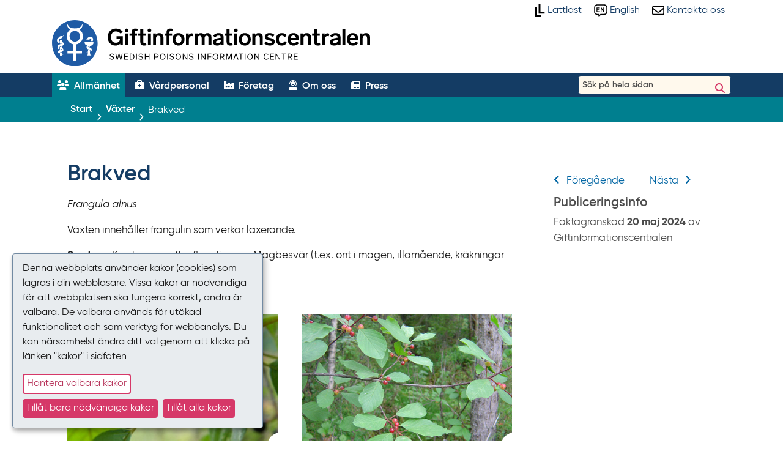

--- FILE ---
content_type: text/html; charset=utf-8
request_url: https://giftinformation.se/vaxtregister/brakved/?listPageId=2731
body_size: 33240
content:



<!DOCTYPE html>
<!--[if lt IE 9]><html lang="sv" class="no-js lt-ie9"><![endif]-->
<!--[if IE 9]><html lang="sv" class="no-js ie9"><![endif]-->
<!--[if gt IE 9]><!-->
<html lang="sv" class="no-js">
<!--<![endif]-->
<head>
    <meta charset="utf-8">
    <title>
Brakved - Giftinformationscentralen    </title>

    <link rel="stylesheet" href="/assets/css/master.css?v=Release-103" type="text/css" media="all" />
    <link rel="canonical" href="https://giftinformation.se/vaxtregister/brakved/" />
    <meta name="viewport" content="width=device-width, initial-scale=1.0" />
    <!-- Favicon -->
    <link rel="shortcut icon" href="/assets/favicon/favicon.ico" />
    <link rel="apple-touch-icon" sizes="180x180" href="/assets/favicon/apple-touch-icon.png">
    <link rel="icon" type="image/png" sizes="32x32" href="/assets/favicon/favicon-32x32.png">
    <link rel="icon" type="image/png" sizes="16x16" href="/assets/favicon/favicon-16x16.png">
    <link rel="manifest" href="/assets/favicon/site.webmanifest">
    <!-- Social -->
        <meta property="og:title" content="Brakved" />
        <meta property="og:description" content="Frangula alnus&#xA;V&#xE4;xten inneh&#xE5;ller frangulin som verkar laxerande.&#xA;Symtom: Kan komma efter flera timmar. Magbesv&#xE4;r (t.ex. ont i magen, illam&#xE5;ende, kr&#xE4;kningar och diarr&#xE9;)." />
        <meta property="og:image" content="/assets/images/framework/GIC-Giftinformationcentralen-linkedin.jpg" />
        <!-- 180x110 Image for Linkedin -->
        <meta property="og:image:width" content="180" />
        <meta property="og:image:height" content="110" />
        <meta property="og:image" content="/assets/images/framework/GIC-Giftinformationcentralen-facebook.jpg" />
        <!-- 200x200 Image for Facebook -->
        <meta property="og:image:width" content="200" />
        <meta property="og:image:height" content="200" />

    <!-- for Google -->
        <meta name="description" content="Frangula alnus&#xA;V&#xE4;xten inneh&#xE5;ller frangulin som verkar laxerande.&#xA;Symtom: Kan komma efter flera timmar. Magbesv&#xE4;r (t.ex. ont i magen, illam&#xE5;ende, kr&#xE4;kningar och diarr&#xE9;)." />


    <script src="/assets/js/modernizer/modernizr.custom.js?v=Release-103"></script>
    <script src="/js/klaro-config.js?v=Release-103"></script>
    <script data-config="klaroConfig" src="/js/klaro.js?v=Release-103"></script>


    <!-- Matomo Tag Manager -->
<script>
var _mtm = window._mtm = window._mtm || [];
_mtm.push({'mtm.startTime': (new Date().getTime()), 'event': 'mtm.Start'});
var d=document, g=d.createElement('script'), s=d.getElementsByTagName('script')[0];
g.async=true; g.src='https://tracker.lakemedelsverket.open-analytics.se/js/container_fnN2eELU.js'; s.parentNode.insertBefore(g,s);
</script>
<!-- End Matomo Tag Manager -->
    <!--[if lt IE 9]>
        <script src="/assets/js/html5shiv/html5shiv.js"></script>
    <![endif]-->

    
</head>



<body itemscope itemtype="http://schema.org/WebPage" id="toppage" class="public">


    <div id="skiptocontent" class="skip-content">
        <a href="#pagecontent" aria-label="Hoppa till innehållet på sidan" accesskey="c" tabindex="0">Hoppa till innehållet på sidan</a>
    </div>

    

    <header class="page-header">
        
<noscript>&nbsp; Du har inte JavaScript påslaget, sidan kanske inte fungerar korrekt.</noscript>
<div id="service-menu" class="l-centered">
    <div class="page-header-top affix-top">

        <nav class="nav-service" aria-label="service-nav">
            <div class="clearfix">
                    <ul class="nav-service-links" itemscope="itemscope" itemtype="http://schema.org/SiteNavigationElement">
                            <li>
                                <a class="btn btn-transparent" itemprop="url" href="/servicemeny/lattlast1/">
                                    <div itemprop="name"><img src="/globalassets/ikoner/lattlast.svg" alt="" />&nbsp;Lättläst</div>
                                </a>
                            </li>
                            <li>
                                <a class="btn btn-transparent" itemprop="url" href="/servicemeny/in-english/">
                                    <div itemprop="name"><img src="/globalassets/ikoner/english.svg" alt="" />&nbsp;English</div>
                                </a>
                            </li>
                            <li>
                                <a class="btn btn-transparent" itemprop="url" href="/kontakta-oss/">
                                    <div itemprop="name"><img src="/globalassets/ikoner/envelope.svg" alt="" />&nbsp;Kontakta oss</div>
                                </a>
                            </li>
                    </ul>
            </div>
        </nav>
    </div>
</div>
<div id="logo-container" class="l-centered">
    <div class="clearfix">
            <div itemscope itemtype="http://schema.org/Organization" class="logo">
                <a href="/" itemprop="url">
                    <img src="/globalassets/giftinformationscentralen-logo.svg" itemprop="logo" alt="Giftinformationscentralen" />
                </a>
            </div>
    </div>
</div>
    <div class="page-header-bottom affix-top">
        <div id="nav-mobile" class="nav-mobile collapsed">
    <div class="l-centered">
        <div class="nav-mobile-search collapse">
            <form action="/searchpage/" method="get" role="search" class="form-search-mobile in collapse">
                <fieldset>
                    <legend class="is-hidden">Sök på sajten</legend>
                    <input type="search" name="query" class="form-control" placeholder="S&#xF6;k p&#xE5; hela sidan" aria-label="S&#xF6;k p&#xE5; giftinformation.se" title="S&#xF6;k p&#xE5; giftinformation.se">
                    <button type="submit" title="submitbutton" class="sr-only">Sök</button>
                </fieldset>
            </form>
        </div>
        <div class="nav-mobile-buttons">
            <div class="expandmeny">
                <button type="button" id="mobileSearchButton" aria-haspopup="false" aria-expanded="false" title="Sök" data-toggle="collapse" class="button search" data-target=".nav-mobile-search">
                    <i class="fa fa-search"></i><span class="mobile-menu-text">Sök</span>
                </button>
                <span class="sr-only">Toggle navigation</span>                
                <button type="button" id="mobileMenuButton" data-toggle="collapse" data-target="#nav-prim" class="button icon-bar" aria-haspopup="false" aria-expanded="false"><i class="fa fa-bars"></i><span class="mobile-menu-text">Meny</span></button>
            </div>
        </div>
        
    </div>
</div>
        
<nav id="nav-prim" class="nav-prim public" aria-label="Meny">
        <div class="l-centered">
            <ul class="topmenu">
                <li class=selected>
                    <a class="link" itemprop="url" href="/" aria-current=page aria-haspopup=true>
                        <i class="fa fa-users"></i><span>Allmänhet</span>
                        </a>

                        <ul class="submenu" itemscope="itemscope" aria-expanded="true" itemtype="http://schema.org/SiteNavigationElement">

                                        <li class="bc">
                                            <a class="link" itemprop="url" href="/">
                                                <span itemprop="title">Start</span>
                                            </a>
                                        </li>
                                        <li class="bc">
                                            <a class="link" itemprop="url" href="/vaxtregister/">
                                                <span itemprop="title">V&#xE4;xter</span>
                                            </a>
                                        </li>
                                    <li class="bc is-currentpage" data-toggle="collapse" data-target="#nav-article">
                                        <div class="link" itemprop="title">
                                            Brakved
                                        </div>
                                    </li>
                            </ul>
                        </li>
                <li >
                    <a class="link" itemprop="url" href="/lakare/" >
                        <i class="fa fa-briefcase-medical"></i><span>Vårdpersonal</span>
                        </a>

                        </li>
                <li >
                    <a class="link" itemprop="url" href="/foretag/" >
                        <i class="fa fa-industry-windows"></i><span>Företag</span>
                        </a>

                        </li>
                <li >
                    <a class="link" itemprop="url" href="/om-giftinformationscentralen-avd/" >
                        <i class="fa fa-user-headset"></i><span>Om oss</span>
                        </a>

                        </li>
                <li >
                    <a class="link" itemprop="url" href="/press/" >
                        <i class="fa fa-newspaper"></i><span>Press</span>
                        </a>

                        </li>

        <li class="nav-prim-service">
            <ul>
                    <li >
                        <a itemprop="url" href="/servicemeny/lattlast1/">
                            <div itemprop="name">Lättläst</div>
                        </a>
                    </li>
                    <li >
                        <a itemprop="url" href="/servicemeny/in-english/">
                            <div itemprop="name">English</div>
                        </a>
                    </li>
                    <li >
                        <a itemprop="url" href="/kontakta-oss/">
                            <div itemprop="name">Kontakta oss</div>
                        </a>
                    </li>
            </ul>
        </li>

        <li class="nav-prim-search">
            
<form action="/searchpage/" method="get" role="search" class="form-search form-search-expandable">
    <label for="searchPageSearch" class="is-visuallyhidden">S&#xF6;k p&#xE5; giftinformation.se</label>
    <input id="searchPageSearch" type="search" name="query" class="form-control" placeholder="S&#xF6;k p&#xE5; hela sidan" title="S&#xF6;k p&#xE5; giftinformation.se">
    <input type="hidden" name="pagenr" value="1">
	<button type="submit" title="Sök på sajten" class="fa fa-search"></button>
</form>
        </li>
        <li class="nav-prim-toppage">
            <a class="link" href="#toppage"><i class="fa fa-angle-double-up"></i> Till toppen</a>
        </li>
        </ul>
        </div>
        </nav>

    </div>

    </header>
    
<div class="page-content" role="main">
    <span id="pagecontent" class="is-visuallyhidden content-anchor">Träffyta för direktlänk till innehåll</span>
    <div class="page-section page-section-offset with-bg"></div>
    <div class="l-centered">
        <article class="panel has-margintop has-paddingmax">
            <div class="panel-bd">
                <header class="article-head">
                    <div class="l-size3of4 l-size1of1-on-desktop l-padding-right-1of12 l-padding-reset-on-desktop">
                        <h1 class="h-article-heading is-bold">Brakved</h1>
                    </div>                   
                        <aside class="l-size1of4 l-size1of1-on-desktop l-size1of1-on-tablet">
                            <div class="sidebar">
                                <h2 class="sr-only">Relaterad information</h2>
                                <ul class="ul-links">

                                        <li>
                                            <a href="/vaxtregister/bougainvillea/?listPageId=901" title="Föregående"><i class="fa fa-angle-left"></i>Föregående</a>
                                        </li>

                                        <li>
                                            <a href="/vaxtregister/brandlilja/?listPageId=901" title="Nästa">Nästa<i class="fa fa-angle-right"></i></a>
                                        </li>
                                </ul>
                            </div>
                        </aside>
                </header>
                <div class="clearfix">
                    <div class="l-size3of4 l-size1of1-on-tablet l-padding-right-50px l-padding-reset-on-tablet">
                        
                        <div class="article-bd t-rte">
                            

<p><em>Frangula alnus</em></p>
<p>Växten innehåller frangulin som verkar laxerande.</p>
<p><strong>Symtom: </strong>Kan komma efter flera timmar. Magbesvär (t.ex. ont i magen, illamående, kräkningar och diarré).</p>
                        </div>
                                <div class="l-size1of1">
                                    <div class="article-blockcontainer">
                                        <div class="l-blockcontainer has-block-margin-smaller">
                                                <div class="l-size1of2">
                                                    


        <div class="block block-media block-with-fancybox">
            <a data-fancyboxtype="images" data-alt="Tr&#xE4;d med gr&#xF6;na blad och svarta b&#xE4;r." aria-label="Klicka för att förstora bild på Brakved" rel="group1" data-type="fancybox" href="/globalassets/bilder-vaxter/brakved-2.jpg" class="block-link" title="Brakved">
                <header class="block-media">
                    <div class="caption">
                        <img class="is-lazy" alt="" data-original="/globalassets/bilder-vaxter/brakved-2.jpg?width=344&amp;height=230&amp;method=crop" src="/assets/media/placeholder/blank.gif" />
                        <noscript><img src="/globalassets/bilder-vaxter/brakved-2.jpg?width=344&amp;height=230&amp;method=crop" alt="Tr&#xE4;d med gr&#xF6;na blad och svarta b&#xE4;r." /></noscript>
                            
        <div class="caption-inner">
                <p class="t-caption-txt">Brakved</p>    
            
                <p class="t-photo"><i class="fa fa-camera"></i> Giftinformationscentralen</p>    
        </div>

                    </div>
                    <div class="fancybox-icon">
                        <i class="fa fa-magnifying-glass-plus"></i>
                    </div>
                </header>
            </a>
        </div>

                                                </div>
                                                <div class="l-size1of2">
                                                    


        <div class="block block-media block-with-fancybox">
            <a data-fancyboxtype="images" data-alt="Tr&#xE4;d med gr&#xF6;na blad och r&#xF6;da b&#xE4;r. " aria-label="Klicka för att förstora bild på Brakved" rel="group1" data-type="fancybox" href="/globalassets/bilder-vaxter/brakved-1.jpg" class="block-link" title="Brakved">
                <header class="block-media">
                    <div class="caption">
                        <img class="is-lazy" alt="" data-original="/globalassets/bilder-vaxter/brakved-1.jpg?width=344&amp;height=230&amp;method=crop" src="/assets/media/placeholder/blank.gif" />
                        <noscript><img src="/globalassets/bilder-vaxter/brakved-1.jpg?width=344&amp;height=230&amp;method=crop" alt="Tr&#xE4;d med gr&#xF6;na blad och r&#xF6;da b&#xE4;r. " /></noscript>
                            
        <div class="caption-inner">
                <p class="t-caption-txt">Brakved</p>    
            
                <p class="t-photo"><i class="fa fa-camera"></i> Giftinformationscentralen</p>    
        </div>

                    </div>
                    <div class="fancybox-icon">
                        <i class="fa fa-magnifying-glass-plus"></i>
                    </div>
                </header>
            </a>
        </div>

                                                </div>
                                        </div>
                                    </div>
                                </div>

                    </div>

                    <aside class="l-size1of4 l-size1of1-on-tablet">
                        <div class="sidebar with-bordertop-on-tablet">
                            <div class="l-inline-block is-vertical has-block-margin-smaller">
                                <div class="l-size1of1 l-size1of2-on-tablet">
                                    <article class="block block-related">
                                        <header class="block-head">
                                            <h2 class="h-block-related-subheading">Publiceringsinfo</h2>
                                        </header>
                                        <div class="block-bd t-rte">
                                            <p>Faktagranskad <span class='nowrap strong'>20 maj 2024</span> av Giftinformationscentralen</p>
                                        </div>
                                    </article>
                                </div>
                            </div>
                        </div>
                    </aside>
                </div>
            </div>
        </article>
    </div>
<div class="page-section has-padding-small">
    <div class="l-centered">
        <div class="l-blockcontainer has-block-margin-smaller">
            


    <div class="l-size1of1">
    <div class="block">
        <section class="panel panel-tabs is-first-aid-green" id="Forstahjalpenvidforgiftning">
            <header class="panel-head">
                <h2 class="h-panel-heading">
                    <svg version="1.1" id="medical-cross" xmlns="http://www.w3.org/2000/svg" xmlns:xlink="http://www.w3.org/1999/xlink" x="10px" y="10px"
                             viewBox="0 0 844.8 844.8" xml:space="preserve" aria-describedby="med-cross-title med-cross-desc" role="img">
                            <title id="med-cross-title">Kors</title>
                            <desc id="med-cross-desc">Ett vitt kors, symbol för första hjälpen</desc>
                        <g>
                            <path class="st0" d="M30,532.4h282.4v282.4c0,16.6,13.4,30,30,30h160c16.6,0,30-13.4,30-30V532.4h282.4c16.6,0,30-13.4,30-30v-160
		                        c0-16.6-13.4-30-30-30H532.4V30c0-16.6-13.4-30-30-30h-160c-16.6,0-30,13.4-30,30v282.4H30c-16.6,0-30,13.4-30,30v160
		                        C0,519,13.4,532.4,30,532.4z" />
                        </g>
                    </svg>
                    &nbsp;&nbsp;F&#xF6;rsta hj&#xE4;lpen vid f&#xF6;rgiftning
                </h2>
            </header>
            <div class="panel-bd">
                <div class="panel-group accordion" id="accordion_one">

<div role="tabpanel" class="panel panel-default">
    <div class="panel-heading">
        <h3 class="panel-title">
            <a class="first-aid-btn collapsed" data-toggle="collapse" aria-controls="collapse0" aria-expanded="true" data-parent="#accordion_one" href="#collapse0">
                F&#xF6;rt&#xE4;ring
            </a>
        </h3>
    </div>
    <div id="collapse0" class="panel-collapse collapse in">
        <div class="panel-body">
            <h3 class="h-panel-tabs-heading" title="Om ett litet barn smakat p&#xE5; v&#xE4;xten">
                Om ett litet barn smakat p&#xE5; v&#xE4;xten
            </h3>
            <div class="t-rte">
                <ul>
<li>Ge lite dryck.</li>
<li>Om mer än 5 bär eller andra växtdelar förtärts, ge medicinskt kol och&nbsp;ring Giftinformation och kontrollera risken.</li>
</ul>
            </div>
        </div>
    </div>
</div>
                </div>
                <div class="clearfix tabs-wrapper">
                    <div class="l-size1of4">
                        <div class="nav-pills-heading">&nbsp;</div>
                        <ul class="nav nav-pills nav-stacked" role="tablist">

<li  class=active role="presentation" >
    <a role="tab" href="#Fortaring" data-toggle="tab"><i class="fa fa-angle-right"></i>&nbsp;F&#xF6;rt&#xE4;ring</a>
</li>
                        </ul>
                    </div>
                    <div class="l-size3of4">
                        <div class="tab-content">


<article class="tab-pane active" id="Fortaring">
    <h3 class="h-panel-tabs-heading" title="Om ett litet barn smakat p&#xE5; v&#xE4;xten">
        Om ett litet barn smakat p&#xE5; v&#xE4;xten
    </h3>
    <div class="t-rte">
        <ul>
<li>Ge lite dryck.</li>
<li>Om mer än 5 bär eller andra växtdelar förtärts, ge medicinskt kol och&nbsp;ring Giftinformation och kontrollera risken.</li>
</ul>
    </div>
</article>
                        </div>
                    </div>
                </div>
            </div>
        </section>
    </div>
</div>


        </div>
    </div>
</div>
    <section class="page-section has-padding-medium with-bg">
        <h2 class="sr-only">Viktig information</h2>
        <div class="l-centered">
            <div class="panel has-blockcontainer has-margin-small">
                 


<div class="panel has-blockcontainer has-margin-small">
    <div class="panel-bd">
        <div class="l-inline-block">
             

<div class="l-size1of4 l-size1of1-on-desktop l-size1of2-on-tablet">
    <article class="block block-callout is-red text-center has-minheight">
		<div class="block-bd">
            <h3 class="h-block-callout-subheading">N&#xE4;r det &#xE4;r akut</h3>
                <p class="h-block-callout-heading">
                    <a class="link-nocolor" href="tel:112" itemprop="tel">112</a>
                </p>
            <div class="t-block-callout-text">
                

<p>Begär giftinformation<br />Dygnet runt</p>
            </div>
		</div>
    </article>
</div><div class="l-size1of4 l-size1of1-on-desktop l-size1of2-on-tablet">
    <article class="block block-callout is-blue text-center has-minheight">
		<div class="block-bd">
            <h3 class="h-block-callout-subheading">I mindre akuta fall</h3>
                <p class="h-block-callout-heading">
                    <a class="link-nocolor" href="tel:010-4566700" itemprop="tel">010-456 6700</a>
                </p>
            <div class="t-block-callout-text">
                

<p>För allmänheten<br />Dygnet runt</p>
            </div>
		</div>
    </article>
</div>
            <div class="l-size1of2 l-size1of1-on-tablet">
                <article class="block block-rte">
                    <div class="block-bd">
                        <h3 class="h-block-rte-heading">Vi svarar p&#xE5; fr&#xE5;gor om akuta f&#xF6;rgiftningar - dygnet runt, &#xE5;ret runt</h3>
                        <div class="l-blockcontainer has-block-margin-smaller">
                            <div class="l-size1of2">
                                <div class="block block-faq">
                                    <div class="t-rte">
                                        

<p>Allmänna/förebyggande frågor besvaras måndag-fredag kl 9‍‍-17 på telefonnummer 010‍-‍456 6700</p>
                                    </div>
                                </div>
                            </div>
                            <div class="l-size1of2">
                                <div class="block block-faq">
                                    <div class="t-rte">
                                        

<p>Sjukvårdens telefonnummer:<br />Se <a href="/lakare/" title="Giftinfo">Vårdpersonal</a></p>
                                    </div>
                                </div>
                            </div>
                        </div>
                    </div>
                </article>
            </div>
        </div>
    </div>
</div>

            </div>
        </div>
    </section>
</div>

    <footer class="page-footer">
        
<div class="l-centered">
    <div class="l-blockcontainer">

            <div class="l-size1of3 l-size1of1-on-tablet">
                <article class="block">
                    <h2 class="h-pagefooter-header">Giftinformationscentralen</h2>
                    <div class="t-rte">
                        

<ul class="list-doublearrow">
<li>
<p><a href="/om-giftinformationscentralen-avd/" title="L&auml;nk till mer information om Giftinformationscentralen">Om Giftinformationscentralen</a></p>
</li>
<li>
<p><a href="/kontakta-oss/" title="L&auml;nk till fler kontaktuppgifter">Kontakta oss</a></p>
</li>
<li>
<p><a href="/om-giftinformationscentralen-avd/informationsmaterial/" title="L&auml;nk till informationsmaterial fr&aring;n Giftinformationscentralen">Informationsmaterial</a></p>
</li>
<li><a href="/om-giftinformationscentralen-avd/personuppgiftsbehandling/">S&aring; hanterar GIC personuppgifter</a></li>
<li><a href="/om-giftinformationscentralen-avd/tillganglighetsredogorelse/" title="l&auml;nk till tillg&auml;nglighetsredog&ouml;relse">Tillg&auml;nglighet</a></li>
<li><a href="https://www.lakemedelsverket.se/sv/om-lakemedelsverket/press-och-nyheter" title="Press">Presstj&auml;nst</a></li>
<li><a href="/cookieinformation/">Kakor (cookies)</a></li>
</ul>
                    </div>
                </article>
            </div>

            <div class="l-size1of4 l-size1of1-on-tablet">
                <article class="block" itemscope itemtype="http://schema.org/Organization">
                    <h2 class="h-pagefooter-header" id="kontaktaoss">Kontakta v&#xE5;r administration</h2>
                    <div class="t-rte">
                        

<ul class="fa-ul">
    <li>
        <i class="fa-li fa fa-envelope" aria-hidden="true"></i>

    

            <span itemprop="name">Gift&#xAD;informations&#xAD;centralen Solna Strandv&#xE4;g 21</span><br>
            <div itemprop="address" itemscope="" itemtype="http://schema.org/PostalAddress">
                <span itemprop="postalCode">171 54</span> <span itemprop="addressLocality">Solna</span>
            </div>
    </li>


    <li>
        <i class="fa-li fa fa-at" aria-hidden="true"></i>
            <a itemprop="email" href="mailto:giftinformation@gic.se">giftinformation@gic.se</a>

    

    </li>
</ul>
                    </div>
                </article>
            </div>

            <div class="l-size1of3 l-size1of1-on-tablet">
                <article class="block">
                    <h2 class="h-pagefooter-header">F&#xF6;lj oss</h2>
                    <div class="t-rte">
                        

<div class="flag">
<div class="flag-img icon-facebook"><img style="margin: 0;" src="/globalassets/bilder-blandat/fb-f-logo__blue_29.png" alt="Facebook" width="29" height="29" /></div>
<div class="flag-bd"><a href="https://www.facebook.com/pages/Giftinformation/466101063473472" title="L&auml;nk till Giftinformationscentralens sida p&aring; Facebook"> F&ouml;lj oss p&aring; Facebook</a></div>
</div>
<div class="flag">
<div class="flag-img icon-linkedin"><img style="width: 29px; margin: 0;" src="/globalassets/bilder-blandat/linkedin.png" alt="LinkedIn" width="26" height="26" /></div>
<div class="flag-bd"><a href="https://se.linkedin.com/company/giftinformationscentralen" title="L&auml;nk till Giftinformationscentralens sida p&aring; LinkedIn"> F&ouml;lj oss p&aring; LinkedIn</a></div>
</div>
                    </div>
                </article>
            </div>
    </div>
</div>
<div class="page-footer-bottom" role="presentation">
    <div class="l-centered">

        <div class="footer-logo">
            <svg class="footer-logo-image" version="1.1" xmlns="http://www.w3.org/2000/svg" xmlns:xlink="http://www.w3.org/1999/xlink" x="0px" y="0px"
                 viewBox="0 0 340.16 340.16" xml:space="preserve" aria-describedby="footer-symbol-title footer-symbol-desc" role="img">
                <title id="footer-symbol-title">Symbol</title>
                <desc id="footer-symbol-desc">Giftinformationscentralens symbol</desc>               
                <g>
                    <path class="st1" d="M209.38,114.77c-1.84-18.47-16.78-33.41-35.26-35.26c-24.95-2.49-45.83,18.39-43.34,43.34
			        c1.85,18.47,16.78,33.41,35.25,35.25C190.98,160.61,211.87,139.73,209.38,114.77z" />
                    <path class="st1" d="M170.07,0C76.15,0,0,76.15,0,170.09c0,93.92,76.15,170.07,170.07,170.07c93.94,0,170.09-76.15,170.09-170.07
			        C340.16,76.15,264.01,0,170.07,0z M255.79,142.34c1.83-0.36,4.47-2.26,5.42-2.98c0.28-3.59,5.7-10.71,12-13.86
			        c2.58-1.29,4.61-1.27,6.26-0.48l0.66,1.09c3.85-1.65,8.6-3.1,12.31-2.28c14.06,3.08,16.42,17.62,10.82,31.02h-17.08
			        c9.51-12.81,7.85-22.36-0.71-19.9c0.18,2.46-1.03,4.57-4.41,6.26c-7.07,3.54-17.44,3.18-19.09,0.48c-1.35,0.4-4.03,1.31-5.28,2.44
			        c-1.71,1.55-6.59,5.28-6.89,4.69c-0.28-0.58,5.4-4.21,5.06-4.91c-0.34-0.68-6.67,1.69-6.95,1.11
			        C247.61,144.43,253.52,142.78,255.79,142.34z M72.69,260.1c0,0.62-0.52,1.11-1.13,1.11H60.5c-0.62,0-1.11-0.5-1.11-1.11v-18.51
			        l13.31-4.61V260.1z M75.79,252.49v-6.06c1.93,1.29,3.63,2.68,4.91,4.19C87.55,258.77,77.34,253.35,75.79,252.49z M73.72,233.33
			        l-15.91,5.5l-0.5,0.18c-0.64,0.22-1.05,0.81-1.05,1.47v7.09c-6.75-1.97-12.69-5.44-12.69-12.61c0-9.79,9.77-12.08,14.76-14.04
			        l16.42-5.76c0.62-0.22,1.03-0.79,1.03-1.47v-8.6c5.24,2.74,9.47,7.05,9.47,14.46C85.26,224.94,80.87,231.1,73.72,233.33z
			            M59.38,217.26v-18.21l13.31-4.67v18.21L59.38,217.26z M73.72,190.72l-16.42,5.76c-0.62,0.22-1.03,0.79-1.03,1.47v17.87
			        c-6.83-1.79-15.87-5.64-15.87-17.22c0-15.05,13.17-18.67,17.89-20.52c0.04-0.02,16.54-6.75,16.54-6.75
			        c0.58-0.24,0.95-0.81,0.95-1.45v-8.9c6.34,2.62,11.6,6.49,11.98,14.04C88.16,182.8,79.64,188.62,73.72,190.72z M59.38,174.3
			        v-25.48c0-0.62,0.5-1.11,1.11-1.11h11.06c0.62,0,1.13,0.5,1.13,1.11v20.04L59.38,174.3z M83.48,117.97
			        c-1.83,0.42-4.43,2.42-5.34,3.16c-0.16,3.59-5.36,10.86-11.56,14.22c-2.54,1.37-4.57,1.41-6.24,0.66
			        c-2.92,1.29-10.17,6.43-7.31,14.26c0.56,1.47,1.69,2.64,3.24,3.63v16.82c-8.08-2.4-19.58-7.17-19.58-22.62
			        c0-13.88,13.23-19.96,17.36-21.59c-0.36-2.56,0.77-4.79,4.19-6.63c6.97-3.75,17.36-3.71,19.09-1.05c1.31-0.46,3.97-1.43,5.2-2.62
			        c1.65-1.59,6.42-5.46,6.73-4.89c0.3,0.56-5.28,4.37-4.91,5.04c0.36,0.68,6.61-1.89,6.91-1.31
			        C91.58,115.63,85.72,117.48,83.48,117.97z M221.69,225.66c0.62,0,1.13,0.52,1.13,1.13v17.87c0,0.62-0.52,1.13-1.13,1.13h-41.65
			        v55.49c0,0.62-0.52,1.11-1.13,1.11h-17.87c-0.62,0-1.13-0.5-1.13-1.11V245.8h-43.87c-0.64,0-1.13-0.52-1.13-1.13v-17.87
			        c0-0.62,0.5-1.13,1.13-1.13h43.87v-47.17c-28.6-4.85-50.37-29.69-50.37-59.68c0-20.38,10.07-38.41,25.52-49.39
			        c-12.41-5.36-20.46-15.93-21.87-35.63c-0.2-2.46,2.44-3.08,3.59-0.99c9.59,17.66,19.9,24.98,39.62,27.03
			        c4.21,0.42,8.84,0.62,13.98,0.62c4.97,0,9.45-0.18,13.55-0.58c19.98-1.99,30.39-9.28,40.08-27.07c1.11-2.09,3.77-1.47,3.59,0.99
			        c-1.43,19.9-9.65,30.49-22.26,35.79c15.31,11,25.28,28.96,25.28,49.24c0,30.07-21.89,54.97-50.59,59.72v47.13H221.69z
			            M259.42,261.05c0.71-4.49,4.55-6.43,8.68-7.83c0.62-0.22,1.05-0.81,1.05-1.49v-33.94l13.35,5.42v28.44c0,0.64,0.4,1.21,0.99,1.45
			        c4.85,1.93,8.66,3.77,9.41,7.94H259.42z M258.99,235.97c0-5.14,3.28-8.52,7.05-10.98v22.74
			        C262.16,245.72,258.99,241.99,258.99,235.97z M290.7,243.3c-1.79,1.75-3.46,3.12-5.08,4.17v-6c0.36-0.12,0.73-0.26,1.05-0.4
			        C286.67,241.07,298.33,235.99,290.7,243.3z M285.62,233.42v-11.26c0-0.64-0.38-1.21-0.97-1.45l-16.41-6.65
			        c-5.68-2.32-11.28-6.95-11.28-14.44c0-3.77,0.99-6.89,2.52-9.51l24.07,12.49c8.76,3.91,12.87,10.21,12.87,16.21
			        C296.42,226.41,291.34,230.74,285.62,233.42z M283.39,192.93c-0.54,0.26-0.87,0.81-0.87,1.41v4.23
			        c-4.75-2.44-16.13-8.36-24.19-12.57c-7.45-3.85-16.15-10.59-15.31-20.85c0.28-3.3,0.64-5.24,0.93-6.36
			        c0.14-0.5,0.58-0.83,1.09-0.83h62.11c0.52,0,0.97,0.36,1.09,0.85c0.3,1.13,0.68,3.1,1.03,6.38
			        C310.7,178.45,296.66,186.45,283.39,192.93z" />
	            </g>                          
             </svg>

        </div>
        <div role="presentation" class="footer-line"></div>

    </div>
</div>
    </footer>
    <script>
        var mainConfig = {
            jsUrl: '/assets/js'
        };
    </script>


    <script defer data-main="/assets/js/main-built" src="/assets/js/require/require.js?v=Release-103"></script>

    
    <!--[if lt IE 8]>
        <div class="browsehappy">
            <p>Du använder en <span class="strong">mycket föråldrad</span> webbläsare vilket innebär att webbplatsen inte fungerar. <a href="http://browsehappy.com/" target="_blank" rel="nofollow">Uppgradera din webbläsare</a> och förbättra din surfupplevelse för samtliga hemsidor på webben.</p>
        </div>
    <![endif]-->

    <script src="/js/scripts.js?v=Release-103"></script>

</body>
</html>


--- FILE ---
content_type: text/css
request_url: https://giftinformation.se/assets/css/master.css?v=Release-103
body_size: 420431
content:
.fa{font-family:var(--fa-style-family, "Font Awesome 6 Pro");font-weight:var(--fa-style, 900)}.fa,.fa-classic,.fa-sharp,.fas,.fa-solid,.far,.fa-regular,.panel-news .list-item-link span.icon::after,#Publikationer .list-item-link span.icon::after,.sidebar .t-rte>ol:has(.block-campaign) ul.list-x li::before,.sidebar .t-rte>ul:has(.block-campaign) ul.list-x li::before,.sidebar .t-rte>ol:has(.block-campaign) ul.list-ok li::before,.sidebar .t-rte>ul:has(.block-campaign) ul.list-ok li::before,.sidebar .t-rte>ol.list-doublearrow li::before,.sidebar .t-rte>ul.list-doublearrow li::before,.sidebar ul.fa-ul li a[href^=http] span.icon::after,.sidebar ul.fa-ul li a[href$=".pdf"] span.icon::after,.sidebar ul.fa-ul li a[href$=".xls"] span.icon::after,.sidebar ul.fa-ul li a[href$=".xlsx"] span.icon::after,.sidebar ul.fa-ul li a[href$=".xlt"] span.icon::after,.sidebar ul.fa-ul li a[href$=".xlm"] span.icon::after,.sidebar ul.fa-ul li a[href$=".mp3"] span.icon::after,.sidebar ul.fa-ul li a[href$=".wav"] span.icon::after,.sidebar ul.fa-ul li a[href$=".doc"] span.icon::after,.sidebar ul.fa-ul li a[href$=".dot"] span.icon::after,.sidebar ul.fa-ul li a[href$=".docx"] span.icon::after,.sidebar ul.fa-ul li a[href$=".docm"] span.icon::after,.sidebar ul.fa-ul li a[href$=".dotx"] span.icon::after,.sidebar ul.fa-ul li a[href$=".dotm"] span.icon::after,.sidebar ul.fa-ul li a[href$=".docb"] span.icon::after,.sidebar ul.fa-ul li a[href$=".zip"] span.icon::after,.sidebar ul.fa-ul li a[href$=".rar"] span.icon::after,.sidebar ul.fa-ul li a[href$=".gz"] span.icon::after,.sidebar ul.fa-ul li a[href$=".txt"] span.icon::after,.sidebar ul.fa-ul li a[href$=".ppt"] span.icon::after,.sidebar ul.fa-ul li a[href$=".pps"] span.icon::after,.sidebar ul.fa-ul li a[href$=".pptx"] span.icon::after,div.print-card h2::before,.h-list-search-heading span.icon::after,a:not(.media-list-item) .t-rte a[href^=http]:after,a:not(.media-list-item) .t-rte a[href$=".pdf"],a:not(.media-list-item) .t-rte a[href$=".xls"]:after,a:not(.media-list-item) .t-rte a[href$=".xlsx"]:after,a:not(.media-list-item) .t-rte a[href$=".xlt"]:after,a:not(.media-list-item) .t-rte a[href$=".xlm"]:after,a:not(.media-list-item) .t-rte a[href$=".mp3"]:after,a:not(.media-list-item) .t-rte a[href$=".wav"]:after,a:not(.media-list-item) .t-rte a[href$=".doc"]:after,a:not(.media-list-item) .t-rte a[href$=".dot"]:after,a:not(.media-list-item) .t-rte a[href$=".docx"]:after,a:not(.media-list-item) .t-rte a[href$=".docm"]:after,a:not(.media-list-item) .t-rte a[href$=".dotx"]:after,a:not(.media-list-item) .t-rte a[href$=".dotm"]:after,a:not(.media-list-item) .t-rte a[href$=".docb"]:after,a:not(.media-list-item) .t-rte a[href$=".zip"]:after,a:not(.media-list-item) .t-rte a[href$=".rar"]:after,a:not(.media-list-item) .t-rte a[href$=".gz"]:after,a:not(.media-list-item) .t-rte a[href$=".txt"]:after,a:not(.media-list-item) .t-rte a[href$=".ppt"]:after,a:not(.media-list-item) .t-rte a[href$=".pps"]:after,a:not(.media-list-item) .t-rte a[href$=".pptx"]:after,.tab-pane .t-rte ul li:before,.panel .t-rte ul li:before,.tab-pane .mceContentBody ul li:before,.panel .mceContentBody ul li:before,.t-rte ul .is-blue:before,.mceContentBody ul .is-blue:before,.t-rte ul.list-doublearrow li:before,.mceContentBody ul.list-doublearrow li:before,.t-rte ul.list-x li::before,.mceContentBody ul.list-x li::before,.t-rte ul.list-ok li::before,.mceContentBody ul.list-ok li::before,.panel-head .btn-link:after,.article-block-link .block .h-block-heading:after,.block .block-link .h-block-heading span.icon::after,.block-accordion .h-block-rte-heading a.collapsed:after,.block-accordion .h-block-rte-heading a:after,.l-inline-block:has(.flag-list-item) a.flag-list-item h3 span.icon::after,h2 .list .list-item .list-item-link:after,h3 .list .list-item .list-item-link:after,h4 .list .list-item .list-item-link:after,h5 .list .list-item .list-item-link:after,h2 .list .list-item a:after,h3 .list .list-item a:after,h4 .list .list-item a:after,h5 .list .list-item a:after,.panel.is-greenlight .panel-head .btn-link:after,.accordion .panel .panel-title a:before,.accordion .panel .panel-title a.collapsed:before,.submenu.list-item-breadcrumbs li+li>*:before,.nav-breadcrumbs.list-item-breadcrumbs li+li>*:before,.submenu li+li.bc>*:before,.nav-breadcrumbs li+li.bc>*:before,.nav-sec ul li span.icon::after,.fal,.fa-light,.fat,.fa-thin,.fad,.fa-duotone,.fass,.fa-sharp-solid,.fab,.fa-brands,.icon-facebook,.icon-twitter,.icon-linkedin{-moz-osx-font-smoothing:grayscale;-webkit-font-smoothing:antialiased;display:var(--fa-display, inline-block);font-style:normal;font-variant:normal;line-height:1;text-rendering:auto}.fas,.fa-classic,.fa-solid,.far,.fa-regular,.panel-news .list-item-link span.icon::after,#Publikationer .list-item-link span.icon::after,.sidebar .t-rte>ol:has(.block-campaign) ul.list-x li::before,.sidebar .t-rte>ul:has(.block-campaign) ul.list-x li::before,.sidebar .t-rte>ol:has(.block-campaign) ul.list-ok li::before,.sidebar .t-rte>ul:has(.block-campaign) ul.list-ok li::before,.sidebar .t-rte>ol.list-doublearrow li::before,.sidebar .t-rte>ul.list-doublearrow li::before,.sidebar ul.fa-ul li a[href^=http] span.icon::after,.sidebar ul.fa-ul li a[href$=".pdf"] span.icon::after,.sidebar ul.fa-ul li a[href$=".xls"] span.icon::after,.sidebar ul.fa-ul li a[href$=".xlsx"] span.icon::after,.sidebar ul.fa-ul li a[href$=".xlt"] span.icon::after,.sidebar ul.fa-ul li a[href$=".xlm"] span.icon::after,.sidebar ul.fa-ul li a[href$=".mp3"] span.icon::after,.sidebar ul.fa-ul li a[href$=".wav"] span.icon::after,.sidebar ul.fa-ul li a[href$=".doc"] span.icon::after,.sidebar ul.fa-ul li a[href$=".dot"] span.icon::after,.sidebar ul.fa-ul li a[href$=".docx"] span.icon::after,.sidebar ul.fa-ul li a[href$=".docm"] span.icon::after,.sidebar ul.fa-ul li a[href$=".dotx"] span.icon::after,.sidebar ul.fa-ul li a[href$=".dotm"] span.icon::after,.sidebar ul.fa-ul li a[href$=".docb"] span.icon::after,.sidebar ul.fa-ul li a[href$=".zip"] span.icon::after,.sidebar ul.fa-ul li a[href$=".rar"] span.icon::after,.sidebar ul.fa-ul li a[href$=".gz"] span.icon::after,.sidebar ul.fa-ul li a[href$=".txt"] span.icon::after,.sidebar ul.fa-ul li a[href$=".ppt"] span.icon::after,.sidebar ul.fa-ul li a[href$=".pps"] span.icon::after,.sidebar ul.fa-ul li a[href$=".pptx"] span.icon::after,div.print-card h2::before,.h-list-search-heading span.icon::after,a:not(.media-list-item) .t-rte a[href^=http]:after,a:not(.media-list-item) .t-rte a[href$=".pdf"],a:not(.media-list-item) .t-rte a[href$=".xls"]:after,a:not(.media-list-item) .t-rte a[href$=".xlsx"]:after,a:not(.media-list-item) .t-rte a[href$=".xlt"]:after,a:not(.media-list-item) .t-rte a[href$=".xlm"]:after,a:not(.media-list-item) .t-rte a[href$=".mp3"]:after,a:not(.media-list-item) .t-rte a[href$=".wav"]:after,a:not(.media-list-item) .t-rte a[href$=".doc"]:after,a:not(.media-list-item) .t-rte a[href$=".dot"]:after,a:not(.media-list-item) .t-rte a[href$=".docx"]:after,a:not(.media-list-item) .t-rte a[href$=".docm"]:after,a:not(.media-list-item) .t-rte a[href$=".dotx"]:after,a:not(.media-list-item) .t-rte a[href$=".dotm"]:after,a:not(.media-list-item) .t-rte a[href$=".docb"]:after,a:not(.media-list-item) .t-rte a[href$=".zip"]:after,a:not(.media-list-item) .t-rte a[href$=".rar"]:after,a:not(.media-list-item) .t-rte a[href$=".gz"]:after,a:not(.media-list-item) .t-rte a[href$=".txt"]:after,a:not(.media-list-item) .t-rte a[href$=".ppt"]:after,a:not(.media-list-item) .t-rte a[href$=".pps"]:after,a:not(.media-list-item) .t-rte a[href$=".pptx"]:after,.tab-pane .t-rte ul li:before,.panel .t-rte ul li:before,.tab-pane .mceContentBody ul li:before,.panel .mceContentBody ul li:before,.t-rte ul .is-blue:before,.mceContentBody ul .is-blue:before,.t-rte ul.list-doublearrow li:before,.mceContentBody ul.list-doublearrow li:before,.t-rte ul.list-x li::before,.mceContentBody ul.list-x li::before,.t-rte ul.list-ok li::before,.mceContentBody ul.list-ok li::before,.panel-head .btn-link:after,.article-block-link .block .h-block-heading:after,.block .block-link .h-block-heading span.icon::after,.block-accordion .h-block-rte-heading a.collapsed:after,.block-accordion .h-block-rte-heading a:after,.l-inline-block:has(.flag-list-item) a.flag-list-item h3 span.icon::after,h2 .list .list-item .list-item-link:after,h3 .list .list-item .list-item-link:after,h4 .list .list-item .list-item-link:after,h5 .list .list-item .list-item-link:after,h2 .list .list-item a:after,h3 .list .list-item a:after,h4 .list .list-item a:after,h5 .list .list-item a:after,.panel.is-greenlight .panel-head .btn-link:after,.accordion .panel .panel-title a:before,.accordion .panel .panel-title a.collapsed:before,.submenu.list-item-breadcrumbs li+li>*:before,.nav-breadcrumbs.list-item-breadcrumbs li+li>*:before,.submenu li+li.bc>*:before,.nav-breadcrumbs li+li.bc>*:before,.nav-sec ul li span.icon::after,.fal,.fa-light,.fat,.fa-thin{font-family:"Font Awesome 6 Pro"}.fab,.fa-brands,.icon-facebook,.icon-twitter,.icon-linkedin{font-family:"Font Awesome 6 Brands"}.fad,.fa-classic.fa-duotone,.fa-duotone{font-family:"Font Awesome 6 Duotone"}.fass,.fa-sharp{font-family:"Font Awesome 6 Sharp";font-weight:900}.panel-news .list-item-link span.icon::after,#Publikationer .list-item-link span.icon::after,.sidebar .t-rte>ol:has(.block-campaign) ul.list-x li::before,.sidebar .t-rte>ul:has(.block-campaign) ul.list-x li::before,.sidebar .t-rte>ol:has(.block-campaign) ul.list-ok li::before,.sidebar .t-rte>ul:has(.block-campaign) ul.list-ok li::before,.sidebar .t-rte>ol.list-doublearrow li::before,.sidebar .t-rte>ul.list-doublearrow li::before,.icon-facebook,.icon-twitter,.icon-linkedin,.sidebar ul.fa-ul li a[href^=http] span.icon::after,.sidebar ul.fa-ul li a[href$=".pdf"] span.icon::after,.sidebar ul.fa-ul li a[href$=".xls"] span.icon::after,.sidebar ul.fa-ul li a[href$=".xlsx"] span.icon::after,.sidebar ul.fa-ul li a[href$=".xlt"] span.icon::after,.sidebar ul.fa-ul li a[href$=".xlm"] span.icon::after,.sidebar ul.fa-ul li a[href$=".mp3"] span.icon::after,.sidebar ul.fa-ul li a[href$=".wav"] span.icon::after,.sidebar ul.fa-ul li a[href$=".doc"] span.icon::after,.sidebar ul.fa-ul li a[href$=".dot"] span.icon::after,.sidebar ul.fa-ul li a[href$=".docx"] span.icon::after,.sidebar ul.fa-ul li a[href$=".docm"] span.icon::after,.sidebar ul.fa-ul li a[href$=".dotx"] span.icon::after,.sidebar ul.fa-ul li a[href$=".dotm"] span.icon::after,.sidebar ul.fa-ul li a[href$=".docb"] span.icon::after,.sidebar ul.fa-ul li a[href$=".zip"] span.icon::after,.sidebar ul.fa-ul li a[href$=".rar"] span.icon::after,.sidebar ul.fa-ul li a[href$=".gz"] span.icon::after,.sidebar ul.fa-ul li a[href$=".txt"] span.icon::after,.sidebar ul.fa-ul li a[href$=".ppt"] span.icon::after,.sidebar ul.fa-ul li a[href$=".pps"] span.icon::after,.sidebar ul.fa-ul li a[href$=".pptx"] span.icon::after,div.print-card h2::before,.h-list-search-heading span.icon::after,a:not(.media-list-item) .t-rte a[href^=http]:after,a:not(.media-list-item) .t-rte a[href$=".pdf"],a:not(.media-list-item) .t-rte a[href$=".xls"]:after,a:not(.media-list-item) .t-rte a[href$=".xlsx"]:after,a:not(.media-list-item) .t-rte a[href$=".xlt"]:after,a:not(.media-list-item) .t-rte a[href$=".xlm"]:after,a:not(.media-list-item) .t-rte a[href$=".mp3"]:after,a:not(.media-list-item) .t-rte a[href$=".wav"]:after,a:not(.media-list-item) .t-rte a[href$=".doc"]:after,a:not(.media-list-item) .t-rte a[href$=".dot"]:after,a:not(.media-list-item) .t-rte a[href$=".docx"]:after,a:not(.media-list-item) .t-rte a[href$=".docm"]:after,a:not(.media-list-item) .t-rte a[href$=".dotx"]:after,a:not(.media-list-item) .t-rte a[href$=".dotm"]:after,a:not(.media-list-item) .t-rte a[href$=".docb"]:after,a:not(.media-list-item) .t-rte a[href$=".zip"]:after,a:not(.media-list-item) .t-rte a[href$=".rar"]:after,a:not(.media-list-item) .t-rte a[href$=".gz"]:after,a:not(.media-list-item) .t-rte a[href$=".txt"]:after,a:not(.media-list-item) .t-rte a[href$=".ppt"]:after,a:not(.media-list-item) .t-rte a[href$=".pps"]:after,a:not(.media-list-item) .t-rte a[href$=".pptx"]:after,.tab-pane .t-rte ul li:before,.panel .t-rte ul li:before,.tab-pane .mceContentBody ul li:before,.panel .mceContentBody ul li:before,.t-rte ul .is-blue:before,.mceContentBody ul .is-blue:before,.t-rte ul.list-doublearrow li:before,.mceContentBody ul.list-doublearrow li:before,.t-rte ul.list-x li::before,.mceContentBody ul.list-x li::before,.t-rte ul.list-ok li::before,.mceContentBody ul.list-ok li::before,.panel-head .btn-link:after,.article-block-link .block .h-block-heading:after,.block .block-link .h-block-heading span.icon::after,.block-accordion .h-block-rte-heading a.collapsed:after,.block-accordion .h-block-rte-heading a:after,.l-inline-block:has(.flag-list-item) a.flag-list-item h3 span.icon::after,h2 .list .list-item .list-item-link:after,h3 .list .list-item .list-item-link:after,h4 .list .list-item .list-item-link:after,h5 .list .list-item .list-item-link:after,h2 .list .list-item a:after,h3 .list .list-item a:after,h4 .list .list-item a:after,h5 .list .list-item a:after,.panel.is-greenlight .panel-head .btn-link:after,.accordion .panel .panel-title a:before,.accordion .panel .panel-title a.collapsed:before,.submenu.list-item-breadcrumbs li+li>*:before,.nav-breadcrumbs.list-item-breadcrumbs li+li>*:before,.submenu li+li.bc>*:before,.nav-breadcrumbs li+li.bc>*:before,.nav-sec ul li span.icon::after{-webkit-font-smoothing:antialiased;-moz-osx-font-smoothing:grayscale;display:inline-block;font-style:normal;font-variant:normal;font-weight:normal;line-height:1}@font-face{font-family:"Gilroy_light";font-style:normal;font-weight:300;src:url("../fonts/gilroy/399bcb_b_0.eot");src:url("../fonts/gilroy/399bcb_b_0.eot?#iefix") format("embedded-opentype"),url("../fonts/gilroy/399bcb_b_0.woff2") format("woff2"),url("../fonts/gilroy/399bcb_b_0.woff") format("woff"),url("../fonts/gilroy/399bcb_b_0.ttf") format("truetype")}@font-face{font-family:"Gilroy";font-style:normal;font-weight:400;src:url("../fonts/gilroy/399bcb_6_0.eot");src:url("../fonts/gilroy/399bcb_6_0.eot?#iefix") format("embedded-opentype"),url("../fonts/gilroy/399bcb_6_0.woff2") format("woff2"),url("../fonts/gilroy/399bcb_6_0.woff") format("woff"),url("../fonts/gilroy/399bcb_6_0.ttf") format("truetype")}@font-face{font-family:"Gilroy_italic";font-style:italic;font-weight:400;src:url("../fonts/gilroy/399bcb_7_0.eot");src:url("../fonts/gilroy/399bcb_7_0.eot?#iefix") format("embedded-opentype"),url("../fonts/gilroy/399bcb_7_0.woff2") format("woff2"),url("../fonts/gilroy/399bcb_7_0.woff") format("woff"),url("../fonts/gilroy/399bcb_7_0.ttf") format("truetype")}@font-face{font-family:"Gilroy_semibold";font-style:normal;font-weight:600;src:url("../fonts/gilroy/399bcb_4_0.eot");src:url("../fonts/gilroy/399bcb_4_0.eot?#iefix") format("embedded-opentype"),url("../fonts/gilroy/399bcb_4_0.woff2") format("woff2"),url("../fonts/gilroy/399bcb_4_0.woff") format("woff"),url("../fonts/gilroy/399bcb_4_0.ttf") format("truetype")}@font-face{font-family:"Gilroy_bold";font-style:normal;font-weight:700;src:url("../fonts/gilroy/399bcb_11_0.eot");src:url("../fonts/gilroy/399bcb_11_0.eot?#iefix") format("embedded-opentype"),url("../fonts/gilroy/399bcb_11_0.woff2") format("woff2"),url("../fonts/gilroy/399bcb_11_0.woff") format("woff"),url("../fonts/gilroy/399bcb_11_0.ttf") format("truetype")}/*! normalize.css v3.0.1 | MIT License | git.io/normalize */html{font-family:sans-serif;-ms-text-size-adjust:100%;-webkit-text-size-adjust:100%}body{margin:0}article,aside,details,figcaption,figure,footer,header,hgroup,main,nav,section,summary{display:block}audio,canvas,progress,video{display:inline-block;vertical-align:baseline}audio:not([controls]){display:none;height:0}[hidden],template{display:none}a{background:rgba(0,0,0,0)}a:active,a:hover{outline:0}abbr[title]{border-bottom:1px dotted}b,strong,.strong{font-family:"Gilroy_bold" !important;font-weight:normal}dfn{font-style:italic}h1{font-size:2em;margin:.67em 0}mark{background:#ff0;color:#000}small{font-size:80%}sub,sup{font-size:75%;line-height:0;position:relative;vertical-align:baseline}sup{top:-0.5em}sub{bottom:-0.25em}img{border:0}svg:not(:root){overflow:hidden}figure{margin:1em 40px}hr{-moz-box-sizing:content-box;box-sizing:content-box;height:0}pre{overflow:auto}code,kbd,pre,samp{font-family:monospace,monospace;font-size:1em}button,input,optgroup,select,textarea{color:inherit;font:inherit;margin:0}button{overflow:visible}button,select{text-transform:none}button,html input[type=button],input[type=reset],input[type=submit]{-webkit-appearance:button;cursor:pointer}textarea,input[type=text],input[type=button],input[type=submit]{-webkit-appearance:none;border-radius:0}button[disabled],html input[disabled]{cursor:default}button::-moz-focus-inner,input::-moz-focus-inner{border:0;padding:0}input{line-height:normal}input[type=checkbox],input[type=radio]{box-sizing:border-box;padding:0}input[type=number]::-webkit-inner-spin-button,input[type=number]::-webkit-outer-spin-button{height:auto}input[type=search]{-webkit-appearance:textfield;-moz-box-sizing:content-box;-webkit-box-sizing:content-box;box-sizing:content-box}input[type=search]::-webkit-search-cancel-button,input[type=search]::-webkit-search-decoration{-webkit-appearance:none}fieldset{border:1px solid silver;margin:0 2px;padding:.35em .625em .75em}legend{border:0;padding:0}textarea{overflow:auto}optgroup{font-weight:bold}table{border-collapse:collapse;border-spacing:0}td,th{padding:0}.clearfix:before,.clearfix:after{content:" ";display:table}.clearfix:after{clear:both}.pull-right{float:right !important}.pull-left{float:left !important}.is-hidden{display:none !important}.is-show{display:block !important}.is-invisible{visibility:hidden}.in.collapse{display:block;height:100% !important}.collapse{display:none}.is-visuallyhidden{border:0;clip:rect(0 0 0 0);height:1px;margin:-1px;overflow:hidden;padding:0;position:absolute;width:1px}.visuallyhidden{clip:rect(1px, 1px, 1px, 1px);height:1px;left:0 !important;overflow:hidden;position:absolute !important;top:0 !important;width:1px}#pagecontent{position:absolute;top:-70px}.skip-content a{position:absolute;background:#0065a3;color:#fff !important;display:inline-block;padding:3px 10px;left:0;top:-100px;-webkit-transition:.23s ease-in-out;transition:.23s ease-in-out;text-decoration:none;z-index:1000}.skip-content a:focus{top:2px}.theme-doctor .skip-content a:focus{top:0}.select{position:relative;display:inline-block;width:100%}.select select{z-index:1;-webkit-appearance:none;-moz-appearance:none;appearance:none;text-indent:.01px;text-overflow:"";background-color:rgba(0,0,0,0)}.select select#category:focus-visible{border:1px solid #000;border-top-width:5px;line-height:30px}.select select::-ms-expand{display:none}.select .caret{border-left:5px solid rgba(0,0,0,0);border-right:5px solid rgba(0,0,0,0);border-top:6px solid #000;content:" ";display:block;height:0;margin-top:-3px;position:absolute;right:12px;top:50%;width:0}.form-xform{margin-bottom:20px}.form-xform table{width:100%}.form-xform label{width:100%;margin-bottom:12px;font-size:.875em}.form-xform input[type=text],.form-xform select,.form-xform textarea{display:block;width:100%;margin-top:3px}.form-xform fieldset legend{border:0;margin-bottom:10px}.form-xform fieldset label label{font-size:.88em}.form-xform fieldset.orientationVertical label label{margin-bottom:3px}.form-search{position:relative}.form-search .form-control{padding-right:37px}.form-search-expandable{position:relative;float:none !important;display:block !important;font-size:1.25em;color:#767676}.form-search-expandable .form-control{color:#191919;border:0;background-color:#fff;height:40px;width:250px;font-size:.9em;position:relative;padding-right:40px;padding-left:10px;margin-top:11px;border:2px solid #e7e8e9;z-index:50;padding-top:0}.form-search-expandable .form-control:focus{-webkit-box-shadow:none;box-shadow:none;background:#143c64;color:#fff;border:0}.form-search-expandable .form-control:focus:-moz-placeholder{color:#fff}.form-search-expandable .form-control:focus::-moz-placeholder{color:#fff}.form-search-expandable .form-control:focus:-ms-input-placeholder{color:#fff}.form-search-expandable .form-control:focus::-webkit-input-placeholder{color:#fff}.form-search-expandable .form-control:focus+*+[type=submit]{color:#fff}.theme-doctor .form-search-expandable .form-control:focus{background:#007f8f}.ie9 .form-search-expandable .form-control,.lt-ie9 .form-search-expandable .form-control{line-height:25px}.form-search-expandable [type=submit]{color:#333;z-index:50;background:none;border:0;padding:0;position:absolute;right:10px;top:9px;background:none}.form-search-expandable input::-webkit-input-placeholder{color:#333}.form-search-expandable input::-webkit-input-placeholder:focus{color:#fff !important}.form-search-expandable input:-moz-placeholder{color:#333}.form-search-expandable input:-moz-placeholder:focus{color:#fff !important}.form-search-expandable input::-moz-placeholder{color:#333}.form-search-expandable input::-moz-placeholder:focus{color:#fff !important}.form-search-expandable input:-ms-input-placeholder{color:#333}.form-search-expandable input:-ms-input-placeholder:focus{color:#fff !important}.form-search-mobile .form-control{border:0;height:33px;line-height:33px}.form-search-highlight.is-blue .form-control{border:3px solid #143c64}.form-search-highlight.is-blue .btn,.form-search-highlight.is-blue .btn:hover{background:#143c64 !important}.form-search-highlight .fa-search{position:absolute;margin:0;padding:0;z-index:5;top:8px;left:18px;background:none;border:0;color:#d63868;font-size:1.75em}.form-search-highlight .fa-search:hover{color:rgb(181.5875,37.4125,81.2125)}.form-search-highlight .form-control{padding-left:55px;height:2.75em;border:1px solid #143c64;border-radius:4px 0 0 4px !important;-moz-border-radius:4px 0 0 4px !important;-webkit-border-radius:4px 0 0 4px !important;-o-border-radius:4px 0 0 4px !important}.form-search-highlight .btn{display:inline-block;font-weight:600;font-family:"Gilroy_semibold",Arial,Helvetica,sans-serif;font-size:1.25em;line-height:1.5em;padding-left:30px;padding-right:30px;background:#d63868;border-color:#d63868;color:#fff;border-radius:4px}.form-search-highlight .btn:hover{background:rgb(181.5875,37.4125,81.2125);color:#fff}.form-search-highlight .btn{border-radius:0 4px 4px 0}fieldset{padding:0;margin:0;border:0;min-width:0}legend{display:block;width:100%;padding:0;margin-bottom:20px;font-size:1.13em;line-height:inherit;color:#333;border:0;border-bottom:1px solid #e5e5e5}label{display:inline-block;margin-bottom:5px;font-weight:normal;font-size:1em}input[type=search]{-webkit-box-sizing:border-box;-moz-box-sizing:border-box;box-sizing:border-box}input[type=radio],input[type=checkbox]{margin:4px 0 0;margin-top:1px \9 ;line-height:normal}input[type=file]{display:block}input[type=range]{display:block;width:100%}select[multiple],select[size]{height:auto}input[type=file]:focus,input[type=radio]:focus,input[type=checkbox]:focus{outline:thin dotted;outline:5px auto -webkit-focus-ring-color;outline-offset:-2px}output{display:block;padding-top:7px;font-size:14px;line-height:1.42857143;color:#4c4c4c}.form-control,.form-xform input[type=text],.form-xform select,.form-xform textarea{border-radius:0;display:block;width:100%;height:40px;line-height:40px;padding:6px 12px;font-size:14px;border:1px solid #ccc;font-weight:normal;font-size:1em;color:#4c4c4c;background-color:#fff;background-image:none;-webkit-transition:border-color ease-in-out .15s,box-shadow ease-in-out .15s;transition:border-color ease-in-out .15s,box-shadow ease-in-out .15s}.form-control:focus{outline:1;-webkit-box-shadow:inset 0 1px 1px rgba(0,0,0,.075),0 0 8px rgba(102,175,233,.6);box-shadow:inset 0 1px 1px rgba(0,0,0,.075),0 0 8px rgba(102,175,233,.6)}.form-control::-moz-placeholder{color:#999;opacity:1}.form-control:-ms-input-placeholder{color:#999}.form-control::-webkit-input-placeholder{color:#999}.form-control[disabled],.form-control[readonly],fieldset[disabled] .form-control{cursor:not-allowed;background-color:#eee;opacity:1}textarea.form-control{height:auto}input[type=search]{-webkit-appearance:none}input[type=date]{line-height:34px}.form-group{margin-bottom:20px}.radio,.checkbox{display:block;min-height:20px;margin-top:10px;margin-bottom:10px;padding-left:20px}.radio label,.checkbox label{display:inline;font-weight:normal;cursor:pointer}.radio input[type=radio],.radio-inline input[type=radio],.checkbox input[type=checkbox],.checkbox-inline input[type=checkbox]{float:left;margin-left:-20px}.radio+.radio,.checkbox+.checkbox{margin-top:-5px}.radio-inline,.checkbox-inline{display:inline-block;padding-left:20px;margin-bottom:0;vertical-align:middle;font-weight:normal;cursor:pointer}.radio-inline+.radio-inline,.checkbox-inline+.checkbox-inline{margin-top:0;margin-left:10px}input[type=radio][disabled],input[type=checkbox][disabled],.radio[disabled],.radio-inline[disabled],.checkbox[disabled],.checkbox-inline[disabled],fieldset[disabled] input[type=radio],fieldset[disabled] input[type=checkbox],fieldset[disabled] .radio,fieldset[disabled] .radio-inline,fieldset[disabled] .checkbox,fieldset[disabled] .checkbox-inline{cursor:not-allowed}.input-sm{height:30px;padding:5px 10px;font-size:12px;line-height:1.5;border-radius:3px}select.input-sm{height:30px;line-height:30px}textarea.input-sm,select[multiple].input-sm{height:auto}.has-success .help-block,.has-success .control-label,.has-success .radio,.has-success .checkbox,.has-success .radio-inline,.has-success .checkbox-inline{color:#37a437}.has-success .form-control{border-color:#37a437;-webkit-box-shadow:inset 0 1px 1px rgba(0,0,0,.075);box-shadow:inset 0 1px 1px rgba(0,0,0,.075)}.has-success .form-control:focus{border-color:#2b542c;-webkit-box-shadow:inset 0 1px 1px rgba(0,0,0,.075),0 0 6px #67b168;box-shadow:inset 0 1px 1px rgba(0,0,0,.075),0 0 6px #67b168}.has-success .input-group-addon{color:#37a437;border-color:#37a437;background-color:#dff0d8}.has-success .form-control-feedback{color:#37a437}.is-error .help-block,.is-error .control-label,.is-error .radio,.is-error .checkbox,.is-error .radio-inline,.is-error .checkbox-inline{color:#a94442}.is-error .form-control{border:1px solid #a94442;border-color:#a94442;-webkit-box-shadow:inset 0 1px 1px rgba(0,0,0,.075);box-shadow:inset 0 1px 1px rgba(0,0,0,.075)}.is-error .form-control:focus{border-color:#843534;-webkit-box-shadow:inset 0 1px 1px rgba(0,0,0,.075),0 0 6px #ce8483;box-shadow:inset 0 1px 1px rgba(0,0,0,.075),0 0 6px #ce8483}.is-error .input-group-addon{color:#a94442;border-color:#a94442;background-color:#f2dede}.is-error .form-control-feedback{color:#a94442}.form-control-static{margin-bottom:0}.help-block{display:block;margin-top:5px;margin-bottom:10px;color:#737373}@media(min-width: 769px){.form-inline .form-group{display:inline-block;margin-bottom:0;vertical-align:middle}.form-inline .form-control{display:inline-block;width:auto;vertical-align:middle}.form-inline .input-group>.form-control{width:100%}.form-inline .control-label{margin-bottom:0;vertical-align:middle}.form-inline .radio,.form-inline .checkbox{display:inline-block;margin-top:0;margin-bottom:0;padding-left:0;vertical-align:middle}.form-inline .radio input[type=radio],.form-inline .checkbox input[type=checkbox]{float:none;margin-left:0}.form-inline .has-feedback .form-control-feedback{top:0}}.form-horizontal .control-label,.form-horizontal .radio,.form-horizontal .checkbox,.form-horizontal .radio-inline,.form-horizontal .checkbox-inline{margin-top:0;margin-bottom:0;padding-top:7px}.form-horizontal .radio,.form-horizontal .checkbox{min-height:27px}.form-horizontal .form-group{margin-left:-15px;margin-right:-15px}.form-horizontal .form-control-static{padding-top:7px}@media(min-width: 768px){.form-horizontal .control-label{text-align:right}}.input-group{position:relative;display:table;border-collapse:separate}.input-group[class*=col-]{float:none;padding-right:0;padding-left:0}.input-group .form-control{position:relative;z-index:2;float:left;width:100%;margin-bottom:0}.input-group-addon,.input-group-btn,.input-group .form-control{display:table-cell}.input-group-addon:not(:first-child):not(:last-child),.input-group-btn:not(:first-child):not(:last-child),.input-group .form-control:not(:first-child):not(:last-child){border-radius:0}.input-group-addon,.input-group-btn{width:1%;white-space:nowrap;vertical-align:middle}.input-group-addon{padding:6px 12px;font-size:14px;font-weight:normal;line-height:1;color:#4c4c4c;text-align:center;background-color:#eee;border:1px solid #ccc;border-radius:4px}.input-group-addon.input-sm{padding:5px 10px;font-size:12px;border-radius:3px}.input-group-addon.input-lg{padding:10px 16px;font-size:18px;border-radius:6px}.input-group-addon input[type=radio],.input-group-addon input[type=checkbox]{margin-top:0}.input-group .form-control:first-child,.input-group-addon:first-child,.input-group-btn:first-child>.btn,.input-group-btn:first-child>.btn-group>.btn,.input-group-btn:first-child>.dropdown-toggle,.input-group-btn:last-child>.btn:not(:last-child):not(.dropdown-toggle),.input-group-btn:last-child>.btn-group:not(:last-child)>.btn{border-top-right-radius:0;border-bottom-right-radius:0}.input-group-addon:first-child{border-right:0}.input-group .form-control:last-child,.input-group-addon:last-child,.input-group-btn:last-child>.btn,.input-group-btn:last-child>.btn-group>.btn,.input-group-btn:last-child>.dropdown-toggle,.input-group-btn:first-child>.btn:not(:first-child),.input-group-btn:first-child>.btn-group:not(:first-child)>.btn{border-top-left-radius:0;border-bottom-left-radius:0}.input-group-addon:last-child{border-left:0}.input-group-btn{position:relative;white-space:nowrap}.input-group-btn>.btn{position:relative}.input-group-btn>.btn+.btn{margin-left:-1px}.input-group-btn>.btn:hover,.input-group-btn>.btn:focus,.input-group-btn>.btn:active{z-index:2}.input-group-btn:first-child>.btn,.input-group-btn:first-child>.btn-group{margin-right:-1px}.input-group-btn:last-child>.btn,.input-group-btn:last-child>.btn-group{margin-left:-1px}.Form__MainBody .Form__Element{margin:1rem 0}.Form__MainBody .Form__Element__Caption{font-weight:bold;font-size:unset;margin:unset}.Form__MainBody .Form__Element.FormTextbox{display:flex;flex-direction:row;align-items:center}.Form__MainBody .Form__Element.FormTextbox .Form__Element__Caption{min-width:180px;flex-shrink:1}.Form__MainBody .Form__Element.FormTextbox .FormTextbox__Input{border:1px solid #767676;line-height:unset;flex-grow:2;max-width:320px;padding:.2rem}.Form__MainBody .Form__Element.FormTextbox .Form__Element__ValidationError{padding:0 1rem}.Form__MainBody .Form__Element.FormChoice{margin:1.5rem 0 0 0}.Form__MainBody .Form__Element.FormChoice .Form__Element__Caption{margin-bottom:1rem}.Form__MainBody .Form__Element.FormSubmitButton{display:inline-block;font-weight:600;font-family:"Gilroy_semibold",Arial,Helvetica,sans-serif;font-size:1.25em;line-height:1.5em;padding-left:30px;padding-right:30px;background:#d63868;border-color:#d63868;color:#fff;border-radius:4px}.Form__MainBody .Form__Element.FormSubmitButton:hover{background:rgb(181.5875,37.4125,81.2125);color:#fff}.Form__MainBody .Form__Element.FormSubmitButton{border-radius:4px;border:0 rgba(0,0,0,0)}.Form__MainBody .Form__Element .Form__Element__ValidationError{color:#e6000a}.Form__MainBody .Form__Element .Form__Element__ValidationError.hidden{display:none}.l-centered{width:1110px;margin:0 auto;position:relative;z-index:1;padding:0}.l-centered:before,.l-centered:after{content:" ";display:table}.l-centered:after{clear:both}.l-centered-constrained{width:940px;margin:0 auto;position:relative;z-index:1;padding:0}.l-centered-constrained:before,.l-centered-constrained:after{content:" ";display:table}.l-centered-constrained:after{clear:both}.l-blockcontainer:before,.l-blockcontainer:after{content:" ";display:table}.l-blockcontainer:after{clear:both}.l-blockcontainer>*{float:left;width:100%}.l-blockcontainer{margin:0 -10px}.l-blockcontainer.reset-margin{margin:0}.l-inline-block{margin:-5px -5px;word-spacing:-5px;vertical-align:top}.l-inline-block.reset-margin{margin:0}.l-inline-block.is-vertical{margin-top:-15px}.l-inline-block>[class^=l-size],.l-inline-block>[class*=" l-size"]{float:none;word-spacing:normal;vertical-align:top;display:inline-block;*display:inline;*zoom:1}.l-inline-block>*{word-spacing:normal;vertical-align:top}.l-inline-block>.l-size1of1{width:100%}[class^=l-size],[class*=" l-size"]{float:left;position:relative}.l-size1of1{width:100%}.l-size1of2{width:50%}.l-size1of3{width:33.333%}.l-size2of3{width:66.666%}.l-size1of4,.list.list-view-images .list-item{width:25%}.l-size3of4{width:75%}.l-size1of5{width:20%}.l-size2of5{width:40%}.l-size3of5{width:60%}.l-size4of5{width:80%}.l-size2of6{width:75%}.l-padding-right-50px{padding-right:50px}@media(min-width: 768px){#logo-container{margin-top:-20px}#service-menu{z-index:500}}.page-header{position:relative;z-index:20}.page-header:before,.page-header:after{content:" ";display:table}.page-header:after{clear:both}.page-header .l-centered>.clearfix{margin:19px auto 11px}.page-header .logo{float:left;position:relative;z-index:3}.page-header .logo a{display:block;margin:0 auto}.page-header .logo a img{margin:0 auto;width:520px}@media(max-width: 768px){.page-header .logo a img{width:460px}}.theme-doctor .page-header .logo a img{width:414px;height:76px}.no-svg .theme-doctor .page-header .logo a{background:url("../images/framework/GIC-Giftinfo_ForLakare.jpg") no-repeat;width:430px;height:79px}.no-svg .theme-doctor .page-header .logo a img{display:none}.no-svg .page-header .logo a{background:url("../images/framework/GIC-Giftinformationcentralen.jpg") no-repeat;width:520px;height:76px}.no-svg .page-header .logo a img{display:none}.page-header .page-header-top{z-index:999999}.page-header .page-header-bottom.affix{width:100%;position:fixed;top:0;z-index:900}@media(max-width: 768px){.page-header .page-header-bottom.affix{position:unset;top:unset}}@media(max-width: 768px){.page-header .l-centered>.clearfix{margin:10px auto}}@media(max-width: 767px){.page-header .logo{float:none}}.test-environment-indicator{background-color:#37a437;background-repeat:repeat;height:30px;top:0;left:0;overflow:visible;width:100%;position:relative;visibility:visible}.test-environment-indicator.environment-dev{background-color:#d63868;background-image:url("data:image/svg+xml;charset=UTF-8,<svg xmlns='http://www.w3.org/2000/svg' width='125' height='30'><text x='0' y='22' font-family='Gilroy, sans-serif' font-size='20' fill='white'>DEVELOP</text></svg>")}.test-environment-indicator.environment-at{background-image:url("data:image/svg+xml;charset=UTF-8,<svg xmlns='http://www.w3.org/2000/svg' width='125' height='30'><text x='0' y='22' font-family='Gilroy, sans-serif' font-size='20' fill='white'>TEST / AT</text></svg>")}.page-content{position:relative;z-index:10}.page-content .page-section{padding:10px 0;position:relative;z-index:2;overflow:hidden}.page-content .page-section.has-padding-small{padding:0 0 10px 0}@media(max-width: 768px){.page-content .page-section.has-padding-small{padding:5px 0}}.page-content .page-section.has-padding-medium{padding:10px 0 5px 0}@media(max-width: 768px){.page-content .page-section.has-padding-medium{padding:10px 0 5px 0}}@media(max-width: 767px){.page-content .page-section.has-padding-medium{padding:5px 0}}@media(max-width: 768px){.page-content .page-section{padding:10px 0}}@media(max-width: 767px){.page-content .page-section{padding:5px 0}}.page-content .page-section-offset{height:250px;width:100%;position:absolute;z-index:1;top:0;left:0}.page-footer{background:#143c64;padding:30px 0 10px 0;color:#fff}.page-footer ul li{color:#fff}.page-footer .l-size1of2{padding-right:80px}.page-footer .t-rte,.page-footer .mceContentBody{padding-bottom:0}.page-footer .t-rte ul li:before,.page-footer .mceContentBody ul li:before{color:#143c64}.page-footer .page-footer-bottom{background-color:#143c64;position:relative;padding:5px 0;color:#fff}.page-footer .page-footer-bottom:before,.page-footer .page-footer-bottom:after{content:" ";display:table}.page-footer .page-footer-bottom:after{clear:both}.page-footer .page-footer-bottom .footer-logo{height:100%;display:-ms-flexbox;display:flex;-ms-flex-pack:center;justify-content:center;-ms-flex-align:center;align-items:center}.page-footer .page-footer-bottom .footer-logo .footer-logo-image{box-sizing:content-box;width:60px;padding:0 12px;z-index:1;display:block;background-color:#143c64}.page-footer .page-footer-bottom .footer-logo .footer-logo-image .st0{fill:#143c64}.page-footer .page-footer-bottom .footer-logo .footer-logo-image .st1{fill:#fff}.page-footer .page-footer-bottom .footer-line{position:absolute;top:50%;left:0;right:0;height:2px;background-color:#fff}@media(max-width: 768px){.page-footer{padding:10px 0 0}.page-footer .l-size1of2{padding:0}.page-footer .page-footer-bottom .page-footer-bottom-links ul li{display:block;border:0}.page-footer .page-footer-bottom-links{text-align:center}.page-footer .page-footer-bottom-links ul li{margin:0 !important;padding:0 !important}}/*!
 * Font Awesome Pro 6.2.0 by @fontawesome - https://fontawesome.com
 * License - https://fontawesome.com/license (Commercial License)
 * Copyright 2022 Fonticons, Inc.
 */.fa-1x{font-size:1em}.fa-2x{font-size:2em}.fa-3x{font-size:3em}.fa-4x{font-size:4em}.fa-5x{font-size:5em}.fa-6x{font-size:6em}.fa-7x{font-size:7em}.fa-8x{font-size:8em}.fa-9x{font-size:9em}.fa-10x{font-size:10em}.fa-2xs{font-size:.625em;line-height:.1em;vertical-align:.225em}.fa-xs{font-size:.75em;line-height:.0833333337em;vertical-align:.125em}.fa-sm{font-size:.875em;line-height:.0714285718em;vertical-align:.0535714295em}.fa-lg{font-size:1.25em;line-height:.05em;vertical-align:-.075em}.fa-xl{font-size:1.5em;line-height:.0416666682em;vertical-align:-0.125em}.fa-2xl{font-size:2em;line-height:.03125em;vertical-align:-0.1875em}.fa-fw{text-align:center;width:1.25em}.fa-ul{list-style-type:none;margin-left:var(--fa-li-margin, 2.5em);padding-left:0}.fa-ul>li{position:relative}.fa-li{left:calc(var(--fa-li-width, 2em)*-1);position:absolute;text-align:center;width:var(--fa-li-width, 2em);line-height:inherit}.fa-border{border-color:var(--fa-border-color, #eee);border-radius:var(--fa-border-radius, 0.1em);border-style:var(--fa-border-style, solid);border-width:var(--fa-border-width, 0.08em);padding:var(--fa-border-padding, 0.2em 0.25em 0.15em)}.fa-pull-left{float:left;margin-right:var(--fa-pull-margin, 0.3em)}.fa-pull-right{float:right;margin-left:var(--fa-pull-margin, 0.3em)}.fa-beat{animation-name:fa-beat;animation-delay:var(--fa-animation-delay, 0s);animation-direction:var(--fa-animation-direction, normal);animation-duration:var(--fa-animation-duration, 1s);animation-iteration-count:var(--fa-animation-iteration-count, infinite);animation-timing-function:var(--fa-animation-timing, ease-in-out)}.fa-bounce{animation-name:fa-bounce;animation-delay:var(--fa-animation-delay, 0s);animation-direction:var(--fa-animation-direction, normal);animation-duration:var(--fa-animation-duration, 1s);animation-iteration-count:var(--fa-animation-iteration-count, infinite);animation-timing-function:var(--fa-animation-timing, cubic-bezier(0.28, 0.84, 0.42, 1))}.fa-fade{animation-name:fa-fade;animation-delay:var(--fa-animation-delay, 0s);animation-direction:var(--fa-animation-direction, normal);animation-duration:var(--fa-animation-duration, 1s);animation-iteration-count:var(--fa-animation-iteration-count, infinite);animation-timing-function:var(--fa-animation-timing, cubic-bezier(0.4, 0, 0.6, 1))}.fa-beat-fade{animation-name:fa-beat-fade;animation-delay:var(--fa-animation-delay, 0s);animation-direction:var(--fa-animation-direction, normal);animation-duration:var(--fa-animation-duration, 1s);animation-iteration-count:var(--fa-animation-iteration-count, infinite);animation-timing-function:var(--fa-animation-timing, cubic-bezier(0.4, 0, 0.6, 1))}.fa-flip{animation-name:fa-flip;animation-delay:var(--fa-animation-delay, 0s);animation-direction:var(--fa-animation-direction, normal);animation-duration:var(--fa-animation-duration, 1s);animation-iteration-count:var(--fa-animation-iteration-count, infinite);animation-timing-function:var(--fa-animation-timing, ease-in-out)}.fa-shake{animation-name:fa-shake;animation-delay:var(--fa-animation-delay, 0s);animation-direction:var(--fa-animation-direction, normal);animation-duration:var(--fa-animation-duration, 1s);animation-iteration-count:var(--fa-animation-iteration-count, infinite);animation-timing-function:var(--fa-animation-timing, linear)}.fa-spin{animation-name:fa-spin;animation-delay:var(--fa-animation-delay, 0s);animation-direction:var(--fa-animation-direction, normal);animation-duration:var(--fa-animation-duration, 2s);animation-iteration-count:var(--fa-animation-iteration-count, infinite);animation-timing-function:var(--fa-animation-timing, linear)}.fa-spin-reverse{--fa-animation-direction: reverse}.fa-pulse,.fa-spin-pulse{animation-name:fa-spin;animation-direction:var(--fa-animation-direction, normal);animation-duration:var(--fa-animation-duration, 1s);animation-iteration-count:var(--fa-animation-iteration-count, infinite);animation-timing-function:var(--fa-animation-timing, steps(8))}@media(prefers-reduced-motion: reduce){.fa-beat,.fa-bounce,.fa-fade,.fa-beat-fade,.fa-flip,.fa-pulse,.fa-shake,.fa-spin,.fa-spin-pulse{animation-delay:-1ms;animation-duration:1ms;animation-iteration-count:1;transition-delay:0s;transition-duration:0s}}@keyframes fa-beat{0%,90%{transform:scale(1)}45%{transform:scale(var(--fa-beat-scale, 1.25))}}@keyframes fa-bounce{0%{transform:scale(1, 1) translateY(0)}10%{transform:scale(var(--fa-bounce-start-scale-x, 1.1), var(--fa-bounce-start-scale-y, 0.9)) translateY(0)}30%{transform:scale(var(--fa-bounce-jump-scale-x, 0.9), var(--fa-bounce-jump-scale-y, 1.1)) translateY(var(--fa-bounce-height, -0.5em))}50%{transform:scale(var(--fa-bounce-land-scale-x, 1.05), var(--fa-bounce-land-scale-y, 0.95)) translateY(0)}57%{transform:scale(1, 1) translateY(var(--fa-bounce-rebound, -0.125em))}64%{transform:scale(1, 1) translateY(0)}100%{transform:scale(1, 1) translateY(0)}}@keyframes fa-fade{50%{opacity:var(--fa-fade-opacity, 0.4)}}@keyframes fa-beat-fade{0%,100%{opacity:var(--fa-beat-fade-opacity, 0.4);transform:scale(1)}50%{opacity:1;transform:scale(var(--fa-beat-fade-scale, 1.125))}}@keyframes fa-flip{50%{transform:rotate3d(var(--fa-flip-x, 0), var(--fa-flip-y, 1), var(--fa-flip-z, 0), var(--fa-flip-angle, -180deg))}}@keyframes fa-shake{0%{transform:rotate(-15deg)}4%{transform:rotate(15deg)}8%,24%{transform:rotate(-18deg)}12%,28%{transform:rotate(18deg)}16%{transform:rotate(-22deg)}20%{transform:rotate(22deg)}32%{transform:rotate(-12deg)}36%{transform:rotate(12deg)}40%,100%{transform:rotate(0deg)}}@keyframes fa-spin{0%{transform:rotate(0deg)}100%{transform:rotate(360deg)}}.fa-rotate-90{transform:rotate(90deg)}.fa-rotate-180{transform:rotate(180deg)}.fa-rotate-270{transform:rotate(270deg)}.fa-flip-horizontal{transform:scale(-1, 1)}.fa-flip-vertical{transform:scale(1, -1)}.fa-flip-both,.fa-flip-horizontal.fa-flip-vertical{transform:scale(-1, -1)}.fa-rotate-by{transform:rotate(var(--fa-rotate-angle, none))}.fa-stack{display:inline-block;height:2em;line-height:2em;position:relative;vertical-align:middle;width:2.5em}.fa-stack-1x,.fa-stack-2x{left:0;position:absolute;text-align:center;width:100%;z-index:var(--fa-stack-z-index, auto)}.fa-stack-1x{line-height:inherit}.fa-stack-2x{font-size:2em}.fa-inverse{color:var(--fa-inverse, #fff)}.fa-0::before{content:"\30 "}.fa-1::before{content:"\31 "}.fa-2::before{content:"\32 "}.fa-3::before{content:"\33 "}.fa-4::before{content:"\34 "}.fa-5::before{content:"\35 "}.fa-6::before{content:"\36 "}.fa-7::before{content:"\37 "}.fa-8::before{content:"\38 "}.fa-9::before{content:"\39 "}.fa-fill-drip::before{content:""}.fa-arrows-to-circle::before{content:""}.fa-circle-chevron-right::before{content:""}.fa-chevron-circle-right::before{content:""}.fa-wagon-covered::before{content:""}.fa-line-height::before{content:""}.fa-bagel::before{content:""}.fa-transporter-7::before{content:""}.fa-at::before{content:"\@"}.fa-rectangles-mixed::before{content:""}.fa-phone-arrow-up-right::before{content:""}.fa-phone-arrow-up::before{content:""}.fa-phone-outgoing::before{content:""}.fa-trash-can::before{content:""}.fa-trash-alt::before{content:""}.fa-circle-l::before{content:""}.fa-head-side-goggles::before{content:""}.fa-head-vr::before{content:""}.fa-text-height::before{content:""}.fa-user-xmark::before{content:""}.fa-user-times::before{content:""}.fa-face-hand-yawn::before{content:""}.fa-gauge-simple-min::before{content:""}.fa-tachometer-slowest::before{content:""}.fa-stethoscope::before{content:""}.fa-coffin::before{content:""}.fa-message::before{content:""}.fa-comment-alt::before{content:""}.fa-salad::before{content:""}.fa-bowl-salad::before{content:""}.fa-info::before{content:""}.fa-robot-astromech::before{content:""}.fa-ring-diamond::before{content:""}.fa-fondue-pot::before{content:""}.fa-theta::before{content:""}.fa-face-hand-peeking::before{content:""}.fa-square-user::before{content:""}.fa-down-left-and-up-right-to-center::before{content:""}.fa-compress-alt::before{content:""}.fa-explosion::before{content:""}.fa-file-lines::before{content:""}.fa-file-alt::before{content:""}.fa-file-text::before{content:""}.fa-wave-square::before{content:""}.fa-ring::before{content:""}.fa-building-un::before{content:""}.fa-dice-three::before{content:""}.fa-tire-pressure-warning::before{content:""}.fa-wifi-fair::before{content:""}.fa-wifi-2::before{content:""}.fa-calendar-days::before{content:""}.fa-calendar-alt::before{content:""}.fa-mp3-player::before{content:""}.fa-anchor-circle-check::before{content:""}.fa-tally-4::before{content:""}.fa-rectangle-history::before{content:""}.fa-building-circle-arrow-right::before{content:""}.fa-volleyball::before{content:""}.fa-volleyball-ball::before{content:""}.fa-sun-haze::before{content:""}.fa-text-size::before{content:""}.fa-ufo::before{content:""}.fa-fork::before{content:""}.fa-utensil-fork::before{content:""}.fa-arrows-up-to-line::before{content:""}.fa-mobile-signal::before{content:""}.fa-barcode-scan::before{content:""}.fa-sort-down::before{content:""}.fa-sort-desc::before{content:""}.fa-folder-arrow-down::before{content:""}.fa-folder-download::before{content:""}.fa-circle-minus::before{content:""}.fa-minus-circle::before{content:""}.fa-face-icicles::before{content:""}.fa-shovel::before{content:""}.fa-door-open::before{content:""}.fa-films::before{content:""}.fa-right-from-bracket::before{content:""}.fa-sign-out-alt::before{content:""}.fa-face-glasses::before{content:""}.fa-nfc::before{content:""}.fa-atom::before{content:""}.fa-soap::before{content:""}.fa-icons::before{content:""}.fa-heart-music-camera-bolt::before{content:""}.fa-microphone-lines-slash::before{content:""}.fa-microphone-alt-slash::before{content:""}.fa-closed-captioning-slash::before{content:""}.fa-calculator-simple::before{content:""}.fa-calculator-alt::before{content:""}.fa-bridge-circle-check::before{content:""}.fa-sliders-up::before{content:""}.fa-sliders-v::before{content:""}.fa-location-minus::before{content:""}.fa-map-marker-minus::before{content:""}.fa-pump-medical::before{content:""}.fa-fingerprint::before{content:""}.fa-ski-boot::before{content:""}.fa-standard-definition::before{content:""}.fa-rectangle-sd::before{content:""}.fa-h1::before{content:""}.fa-hand-point-right::before{content:""}.fa-magnifying-glass-location::before{content:""}.fa-search-location::before{content:""}.fa-message-bot::before{content:""}.fa-forward-step::before{content:""}.fa-step-forward::before{content:""}.fa-face-smile-beam::before{content:""}.fa-smile-beam::before{content:""}.fa-light-ceiling::before{content:""}.fa-message-exclamation::before{content:""}.fa-comment-alt-exclamation::before{content:""}.fa-bowl-scoop::before{content:""}.fa-bowl-shaved-ice::before{content:""}.fa-square-x::before{content:""}.fa-utility-pole-double::before{content:""}.fa-flag-checkered::before{content:""}.fa-chevrons-up::before{content:""}.fa-chevron-double-up::before{content:""}.fa-football::before{content:""}.fa-football-ball::before{content:""}.fa-user-vneck::before{content:""}.fa-school-circle-exclamation::before{content:""}.fa-crop::before{content:""}.fa-angles-down::before{content:""}.fa-angle-double-down::before{content:""}.fa-users-rectangle::before{content:""}.fa-people-roof::before{content:""}.fa-square-arrow-right::before{content:""}.fa-arrow-square-right::before{content:""}.fa-location-plus::before{content:""}.fa-map-marker-plus::before{content:""}.fa-lightbulb-exclamation-on::before{content:""}.fa-people-line::before{content:""}.fa-beer-mug-empty::before{content:""}.fa-beer::before{content:""}.fa-crate-empty::before{content:""}.fa-diagram-predecessor::before{content:""}.fa-transporter::before{content:""}.fa-calendar-circle-user::before{content:""}.fa-arrow-up-long::before{content:""}.fa-long-arrow-up::before{content:""}.fa-person-carry-box::before{content:""}.fa-person-carry::before{content:""}.fa-fire-flame-simple::before{content:""}.fa-burn::before{content:""}.fa-person::before{content:""}.fa-male::before{content:""}.fa-laptop::before{content:""}.fa-file-csv::before{content:""}.fa-menorah::before{content:""}.fa-union::before{content:""}.fa-chevrons-left::before{content:""}.fa-chevron-double-left::before{content:""}.fa-circle-heart::before{content:""}.fa-heart-circle::before{content:""}.fa-truck-plane::before{content:""}.fa-record-vinyl::before{content:""}.fa-bring-forward::before{content:""}.fa-square-p::before{content:""}.fa-face-grin-stars::before{content:""}.fa-grin-stars::before{content:""}.fa-sigma::before{content:""}.fa-camera-movie::before{content:""}.fa-bong::before{content:""}.fa-clarinet::before{content:""}.fa-truck-flatbed::before{content:""}.fa-spaghetti-monster-flying::before{content:""}.fa-pastafarianism::before{content:""}.fa-arrow-down-up-across-line::before{content:""}.fa-leaf-heart::before{content:""}.fa-house-building::before{content:""}.fa-cheese-swiss::before{content:""}.fa-spoon::before{content:""}.fa-utensil-spoon::before{content:""}.fa-jar-wheat::before{content:""}.fa-envelopes-bulk::before{content:""}.fa-mail-bulk::before{content:""}.fa-file-circle-exclamation::before{content:""}.fa-bow-arrow::before{content:""}.fa-cart-xmark::before{content:""}.fa-hexagon-xmark::before{content:""}.fa-times-hexagon::before{content:""}.fa-xmark-hexagon::before{content:""}.fa-circle-h::before{content:""}.fa-hospital-symbol::before{content:""}.fa-merge::before{content:""}.fa-pager::before{content:""}.fa-cart-minus::before{content:""}.fa-address-book::before{content:""}.fa-contact-book::before{content:""}.fa-pan-frying::before{content:""}.fa-grid::before{content:""}.fa-grid-3::before{content:""}.fa-football-helmet::before{content:""}.fa-hand-love::before{content:""}.fa-trees::before{content:""}.fa-strikethrough::before{content:""}.fa-page::before{content:""}.fa-k::before{content:"K"}.fa-diagram-previous::before{content:""}.fa-gauge-min::before{content:""}.fa-tachometer-alt-slowest::before{content:""}.fa-folder-grid::before{content:""}.fa-eggplant::before{content:""}.fa-ram::before{content:""}.fa-landmark-flag::before{content:""}.fa-lips::before{content:""}.fa-pencil::before{content:""}.fa-pencil-alt::before{content:""}.fa-backward::before{content:""}.fa-caret-right::before{content:""}.fa-comments::before{content:""}.fa-paste::before{content:""}.fa-file-clipboard::before{content:""}.fa-desktop-arrow-down::before{content:""}.fa-code-pull-request::before{content:""}.fa-pumpkin::before{content:""}.fa-clipboard-list::before{content:""}.fa-pen-field::before{content:""}.fa-blueberries::before{content:""}.fa-truck-ramp-box::before{content:""}.fa-truck-loading::before{content:""}.fa-note::before{content:""}.fa-arrow-down-to-square::before{content:""}.fa-user-check::before{content:""}.fa-cloud-xmark::before{content:""}.fa-vial-virus::before{content:""}.fa-book-blank::before{content:""}.fa-book-alt::before{content:""}.fa-golf-flag-hole::before{content:""}.fa-message-arrow-down::before{content:""}.fa-comment-alt-arrow-down::before{content:""}.fa-face-unamused::before{content:""}.fa-sheet-plastic::before{content:""}.fa-circle-9::before{content:""}.fa-blog::before{content:""}.fa-user-ninja::before{content:""}.fa-pencil-slash::before{content:""}.fa-bowling-pins::before{content:""}.fa-person-arrow-up-from-line::before{content:""}.fa-down-right::before{content:""}.fa-scroll-torah::before{content:""}.fa-torah::before{content:""}.fa-blinds-open::before{content:""}.fa-fence::before{content:""}.fa-up::before{content:""}.fa-arrow-alt-up::before{content:""}.fa-broom-ball::before{content:""}.fa-quidditch::before{content:""}.fa-quidditch-broom-ball::before{content:""}.fa-drumstick::before{content:""}.fa-square-v::before{content:""}.fa-face-awesome::before{content:""}.fa-gave-dandy::before{content:""}.fa-dial-off::before{content:""}.fa-toggle-off::before{content:""}.fa-face-smile-horns::before{content:""}.fa-box-archive::before{content:""}.fa-archive::before{content:""}.fa-grapes::before{content:""}.fa-person-drowning::before{content:""}.fa-dial-max::before{content:""}.fa-circle-m::before{content:""}.fa-calendar-image::before{content:""}.fa-circle-caret-down::before{content:""}.fa-caret-circle-down::before{content:""}.fa-arrow-down-9-1::before{content:""}.fa-sort-numeric-desc::before{content:""}.fa-sort-numeric-down-alt::before{content:""}.fa-face-grin-tongue-squint::before{content:""}.fa-grin-tongue-squint::before{content:""}.fa-shish-kebab::before{content:""}.fa-spray-can::before{content:""}.fa-alarm-snooze::before{content:""}.fa-scarecrow::before{content:""}.fa-truck-monster::before{content:""}.fa-gift-card::before{content:""}.fa-w::before{content:"W"}.fa-code-pull-request-draft::before{content:""}.fa-square-b::before{content:""}.fa-elephant::before{content:""}.fa-earth-africa::before{content:""}.fa-globe-africa::before{content:""}.fa-rainbow::before{content:""}.fa-circle-notch::before{content:""}.fa-tablet-screen-button::before{content:""}.fa-tablet-alt::before{content:""}.fa-paw::before{content:""}.fa-message-question::before{content:""}.fa-cloud::before{content:""}.fa-trowel-bricks::before{content:""}.fa-square-3::before{content:""}.fa-face-flushed::before{content:""}.fa-flushed::before{content:""}.fa-hospital-user::before{content:""}.fa-microwave::before{content:""}.fa-tent-arrow-left-right::before{content:""}.fa-cart-circle-arrow-up::before{content:""}.fa-trash-clock::before{content:""}.fa-gavel::before{content:""}.fa-legal::before{content:""}.fa-sprinkler-ceiling::before{content:""}.fa-browsers::before{content:""}.fa-trillium::before{content:""}.fa-music-slash::before{content:""}.fa-truck-ramp::before{content:""}.fa-binoculars::before{content:""}.fa-microphone-slash::before{content:""}.fa-box-tissue::before{content:""}.fa-circle-c::before{content:""}.fa-star-christmas::before{content:""}.fa-chart-bullet::before{content:""}.fa-motorcycle::before{content:""}.fa-tree-christmas::before{content:""}.fa-tire-flat::before{content:""}.fa-sunglasses::before{content:""}.fa-badge::before{content:""}.fa-message-pen::before{content:""}.fa-comment-alt-edit::before{content:""}.fa-message-edit::before{content:""}.fa-bell-concierge::before{content:""}.fa-concierge-bell::before{content:""}.fa-pen-ruler::before{content:""}.fa-pencil-ruler::before{content:""}.fa-chess-rook-piece::before{content:""}.fa-chess-rook-alt::before{content:""}.fa-square-root::before{content:""}.fa-album-collection-circle-plus::before{content:""}.fa-people-arrows::before{content:""}.fa-people-arrows-left-right::before{content:""}.fa-face-angry-horns::before{content:""}.fa-mars-and-venus-burst::before{content:""}.fa-tombstone::before{content:""}.fa-square-caret-right::before{content:""}.fa-caret-square-right::before{content:""}.fa-scissors::before{content:""}.fa-cut::before{content:""}.fa-list-music::before{content:""}.fa-sun-plant-wilt::before{content:""}.fa-toilets-portable::before{content:""}.fa-hockey-puck::before{content:""}.fa-hyphen::before{content:"\-"}.fa-table::before{content:""}.fa-user-chef::before{content:""}.fa-message-image::before{content:""}.fa-comment-alt-image::before{content:""}.fa-users-medical::before{content:""}.fa-sensor-triangle-exclamation::before{content:""}.fa-sensor-alert::before{content:""}.fa-magnifying-glass-arrow-right::before{content:""}.fa-tachograph-digital::before{content:""}.fa-digital-tachograph::before{content:""}.fa-face-mask::before{content:""}.fa-pickleball::before{content:""}.fa-star-sharp-half::before{content:""}.fa-users-slash::before{content:""}.fa-clover::before{content:""}.fa-meat::before{content:""}.fa-reply::before{content:""}.fa-mail-reply::before{content:""}.fa-star-and-crescent::before{content:""}.fa-empty-set::before{content:""}.fa-house-fire::before{content:""}.fa-square-minus::before{content:""}.fa-minus-square::before{content:""}.fa-helicopter::before{content:""}.fa-bird::before{content:""}.fa-compass::before{content:""}.fa-square-caret-down::before{content:""}.fa-caret-square-down::before{content:""}.fa-heart-half-stroke::before{content:""}.fa-heart-half-alt::before{content:""}.fa-file-circle-question::before{content:""}.fa-laptop-code::before{content:""}.fa-joystick::before{content:""}.fa-grill-fire::before{content:""}.fa-rectangle-vertical-history::before{content:""}.fa-swatchbook::before{content:""}.fa-prescription-bottle::before{content:""}.fa-bars::before{content:""}.fa-navicon::before{content:""}.fa-keyboard-left::before{content:""}.fa-people-group::before{content:""}.fa-hourglass-end::before{content:""}.fa-hourglass-3::before{content:""}.fa-heart-crack::before{content:""}.fa-heart-broken::before{content:""}.fa-face-beam-hand-over-mouth::before{content:""}.fa-droplet-percent::before{content:""}.fa-humidity::before{content:""}.fa-square-up-right::before{content:""}.fa-external-link-square-alt::before{content:""}.fa-face-kiss-beam::before{content:""}.fa-kiss-beam::before{content:""}.fa-corn::before{content:""}.fa-roller-coaster::before{content:""}.fa-photo-film-music::before{content:""}.fa-radar::before{content:""}.fa-sickle::before{content:""}.fa-film::before{content:""}.fa-coconut::before{content:""}.fa-ruler-horizontal::before{content:""}.fa-shield-cross::before{content:""}.fa-cassette-tape::before{content:""}.fa-square-terminal::before{content:""}.fa-people-robbery::before{content:""}.fa-lightbulb::before{content:""}.fa-caret-left::before{content:""}.fa-comment-middle::before{content:""}.fa-trash-can-list::before{content:""}.fa-block::before{content:""}.fa-circle-exclamation::before{content:""}.fa-exclamation-circle::before{content:""}.fa-school-circle-xmark::before{content:""}.fa-arrow-right-from-bracket::before{content:""}.fa-sign-out::before{content:""}.fa-face-frown-slight::before{content:""}.fa-circle-chevron-down::before{content:""}.fa-chevron-circle-down::before{content:""}.fa-sidebar-flip::before{content:""}.fa-unlock-keyhole::before{content:""}.fa-unlock-alt::before{content:""}.fa-temperature-list::before{content:""}.fa-cloud-showers-heavy::before{content:""}.fa-headphones-simple::before{content:""}.fa-headphones-alt::before{content:""}.fa-sitemap::before{content:""}.fa-pipe-section::before{content:""}.fa-space-station-moon-construction::before{content:""}.fa-space-station-moon-alt::before{content:""}.fa-circle-dollar-to-slot::before{content:""}.fa-donate::before{content:""}.fa-memory::before{content:""}.fa-face-sleeping::before{content:""}.fa-road-spikes::before{content:""}.fa-fire-burner::before{content:""}.fa-squirrel::before{content:""}.fa-arrow-up-to-line::before{content:""}.fa-arrow-to-top::before{content:""}.fa-flag::before{content:""}.fa-face-cowboy-hat::before{content:""}.fa-hanukiah::before{content:""}.fa-chart-scatter-3d::before{content:""}.fa-square-code::before{content:""}.fa-feather::before{content:""}.fa-volume-low::before{content:""}.fa-volume-down::before{content:""}.fa-xmark-to-slot::before{content:""}.fa-times-to-slot::before{content:""}.fa-vote-nay::before{content:""}.fa-box-taped::before{content:""}.fa-box-alt::before{content:""}.fa-comment-slash::before{content:""}.fa-swords::before{content:""}.fa-cloud-sun-rain::before{content:""}.fa-album::before{content:""}.fa-circle-n::before{content:""}.fa-compress::before{content:""}.fa-wheat-awn::before{content:""}.fa-wheat-alt::before{content:""}.fa-ankh::before{content:""}.fa-hands-holding-child::before{content:""}.fa-asterisk::before{content:"\*"}.fa-key-skeleton-left-right::before{content:""}.fa-comment-lines::before{content:""}.fa-luchador-mask::before{content:""}.fa-luchador::before{content:""}.fa-mask-luchador::before{content:""}.fa-square-check::before{content:""}.fa-check-square::before{content:""}.fa-shredder::before{content:""}.fa-book-open-cover::before{content:""}.fa-book-open-alt::before{content:""}.fa-sandwich::before{content:""}.fa-peseta-sign::before{content:""}.fa-square-parking-slash::before{content:""}.fa-parking-slash::before{content:""}.fa-train-tunnel::before{content:""}.fa-heading::before{content:""}.fa-header::before{content:""}.fa-ghost::before{content:""}.fa-face-anguished::before{content:""}.fa-hockey-sticks::before{content:""}.fa-abacus::before{content:""}.fa-film-simple::before{content:""}.fa-film-alt::before{content:""}.fa-list::before{content:""}.fa-list-squares::before{content:""}.fa-tree-palm::before{content:""}.fa-square-phone-flip::before{content:""}.fa-phone-square-alt::before{content:""}.fa-cart-plus::before{content:""}.fa-gamepad::before{content:""}.fa-border-center-v::before{content:""}.fa-circle-dot::before{content:""}.fa-dot-circle::before{content:""}.fa-clipboard-medical::before{content:""}.fa-face-dizzy::before{content:""}.fa-dizzy::before{content:""}.fa-egg::before{content:""}.fa-up-to-line::before{content:""}.fa-arrow-alt-to-top::before{content:""}.fa-house-medical-circle-xmark::before{content:""}.fa-watch-fitness::before{content:""}.fa-clock-nine-thirty::before{content:""}.fa-campground::before{content:""}.fa-folder-plus::before{content:""}.fa-jug::before{content:""}.fa-futbol::before{content:""}.fa-futbol-ball::before{content:""}.fa-soccer-ball::before{content:""}.fa-snow-blowing::before{content:""}.fa-paintbrush::before{content:""}.fa-paint-brush::before{content:""}.fa-lock::before{content:""}.fa-arrow-down-from-line::before{content:""}.fa-arrow-from-top::before{content:""}.fa-gas-pump::before{content:""}.fa-signal-bars-slash::before{content:""}.fa-signal-alt-slash::before{content:""}.fa-monkey::before{content:""}.fa-rectangle-pro::before{content:""}.fa-pro::before{content:""}.fa-house-night::before{content:""}.fa-hot-tub-person::before{content:""}.fa-hot-tub::before{content:""}.fa-blanket::before{content:""}.fa-map-location::before{content:""}.fa-map-marked::before{content:""}.fa-house-flood-water::before{content:""}.fa-comments-question-check::before{content:""}.fa-tree::before{content:""}.fa-arrows-cross::before{content:""}.fa-backpack::before{content:""}.fa-square-small::before{content:""}.fa-folder-arrow-up::before{content:""}.fa-folder-upload::before{content:""}.fa-bridge-lock::before{content:""}.fa-crosshairs-simple::before{content:""}.fa-sack-dollar::before{content:""}.fa-pen-to-square::before{content:""}.fa-edit::before{content:""}.fa-square-sliders::before{content:""}.fa-sliders-h-square::before{content:""}.fa-car-side::before{content:""}.fa-message-middle-top::before{content:""}.fa-comment-middle-top-alt::before{content:""}.fa-lightbulb-on::before{content:""}.fa-knife::before{content:""}.fa-utensil-knife::before{content:""}.fa-share-nodes::before{content:""}.fa-share-alt::before{content:""}.fa-wave-sine::before{content:""}.fa-heart-circle-minus::before{content:""}.fa-circle-w::before{content:""}.fa-circle-calendar::before{content:""}.fa-calendar-circle::before{content:""}.fa-hourglass-half::before{content:""}.fa-hourglass-2::before{content:""}.fa-microscope::before{content:""}.fa-sunset::before{content:""}.fa-sink::before{content:""}.fa-calendar-exclamation::before{content:""}.fa-truck-container-empty::before{content:""}.fa-hand-heart::before{content:""}.fa-bag-shopping::before{content:""}.fa-shopping-bag::before{content:""}.fa-arrow-down-z-a::before{content:""}.fa-sort-alpha-desc::before{content:""}.fa-sort-alpha-down-alt::before{content:""}.fa-mitten::before{content:""}.fa-reply-clock::before{content:""}.fa-reply-time::before{content:""}.fa-person-rays::before{content:""}.fa-right::before{content:""}.fa-arrow-alt-right::before{content:""}.fa-circle-f::before{content:""}.fa-users::before{content:""}.fa-face-pleading::before{content:""}.fa-eye-slash::before{content:""}.fa-flask-vial::before{content:""}.fa-police-box::before{content:""}.fa-cucumber::before{content:""}.fa-head-side-brain::before{content:""}.fa-hand::before{content:""}.fa-hand-paper::before{content:""}.fa-person-biking-mountain::before{content:""}.fa-biking-mountain::before{content:""}.fa-utensils-slash::before{content:""}.fa-print-magnifying-glass::before{content:""}.fa-print-search::before{content:""}.fa-folder-bookmark::before{content:""}.fa-om::before{content:""}.fa-pi::before{content:""}.fa-flask-round-potion::before{content:""}.fa-flask-potion::before{content:""}.fa-face-shush::before{content:""}.fa-worm::before{content:""}.fa-house-circle-xmark::before{content:""}.fa-plug::before{content:""}.fa-calendar-circle-exclamation::before{content:""}.fa-square-i::before{content:""}.fa-chevron-up::before{content:""}.fa-face-saluting::before{content:""}.fa-gauge-simple-low::before{content:""}.fa-tachometer-slow::before{content:""}.fa-face-persevering::before{content:""}.fa-circle-camera::before{content:""}.fa-camera-circle::before{content:""}.fa-hand-spock::before{content:""}.fa-spider-web::before{content:""}.fa-circle-microphone::before{content:""}.fa-microphone-circle::before{content:""}.fa-book-arrow-up::before{content:""}.fa-popsicle::before{content:""}.fa-command::before{content:""}.fa-blinds::before{content:""}.fa-stopwatch::before{content:""}.fa-saxophone::before{content:""}.fa-square-2::before{content:""}.fa-field-hockey-stick-ball::before{content:""}.fa-field-hockey::before{content:""}.fa-arrow-up-square-triangle::before{content:""}.fa-sort-shapes-up-alt::before{content:""}.fa-face-scream::before{content:""}.fa-square-m::before{content:""}.fa-camera-web::before{content:""}.fa-webcam::before{content:""}.fa-comment-arrow-down::before{content:""}.fa-lightbulb-cfl::before{content:""}.fa-window-frame-open::before{content:""}.fa-face-kiss::before{content:""}.fa-kiss::before{content:""}.fa-bridge-circle-xmark::before{content:""}.fa-period::before{content:"\."}.fa-face-grin-tongue::before{content:""}.fa-grin-tongue::before{content:""}.fa-up-to-dotted-line::before{content:""}.fa-thought-bubble::before{content:""}.fa-raygun::before{content:""}.fa-flute::before{content:""}.fa-acorn::before{content:""}.fa-video-arrow-up-right::before{content:""}.fa-grate-droplet::before{content:""}.fa-seal-exclamation::before{content:""}.fa-chess-bishop::before{content:""}.fa-message-sms::before{content:""}.fa-coffee-beans::before{content:""}.fa-hat-witch::before{content:""}.fa-face-grin-wink::before{content:""}.fa-grin-wink::before{content:""}.fa-clock-three-thirty::before{content:""}.fa-ear-deaf::before{content:""}.fa-deaf::before{content:""}.fa-deafness::before{content:""}.fa-hard-of-hearing::before{content:""}.fa-alarm-clock::before{content:""}.fa-eclipse::before{content:""}.fa-face-relieved::before{content:""}.fa-road-circle-check::before{content:""}.fa-dice-five::before{content:""}.fa-octagon-minus::before{content:""}.fa-minus-octagon::before{content:""}.fa-square-rss::before{content:""}.fa-rss-square::before{content:""}.fa-face-zany::before{content:""}.fa-land-mine-on::before{content:""}.fa-square-arrow-up-left::before{content:""}.fa-i-cursor::before{content:""}.fa-salt-shaker::before{content:""}.fa-stamp::before{content:""}.fa-file-plus::before{content:""}.fa-draw-square::before{content:""}.fa-toilet-paper-under-slash::before{content:""}.fa-toilet-paper-reverse-slash::before{content:""}.fa-stairs::before{content:""}.fa-drone-front::before{content:""}.fa-drone-alt::before{content:""}.fa-glass-empty::before{content:""}.fa-dial-high::before{content:""}.fa-user-helmet-safety::before{content:""}.fa-user-construction::before{content:""}.fa-user-hard-hat::before{content:""}.fa-i::before{content:"I"}.fa-hryvnia-sign::before{content:""}.fa-hryvnia::before{content:""}.fa-arrow-down-left-and-arrow-up-right-to-center::before{content:""}.fa-pills::before{content:""}.fa-face-grin-wide::before{content:""}.fa-grin-alt::before{content:""}.fa-tooth::before{content:""}.fa-basketball-hoop::before{content:""}.fa-objects-align-bottom::before{content:""}.fa-v::before{content:"V"}.fa-sparkles::before{content:""}.fa-squid::before{content:""}.fa-leafy-green::before{content:""}.fa-circle-arrow-up-right::before{content:""}.fa-calendars::before{content:""}.fa-bangladeshi-taka-sign::before{content:""}.fa-bicycle::before{content:""}.fa-hammer-war::before{content:""}.fa-circle-d::before{content:""}.fa-spider-black-widow::before{content:""}.fa-staff-snake::before{content:""}.fa-rod-asclepius::before{content:""}.fa-rod-snake::before{content:""}.fa-staff-aesculapius::before{content:""}.fa-pear::before{content:""}.fa-head-side-cough-slash::before{content:""}.fa-triangle::before{content:""}.fa-apartment::before{content:""}.fa-truck-medical::before{content:""}.fa-ambulance::before{content:""}.fa-pepper::before{content:""}.fa-piano::before{content:""}.fa-gun-squirt::before{content:""}.fa-wheat-awn-circle-exclamation::before{content:""}.fa-snowman::before{content:""}.fa-user-alien::before{content:""}.fa-shield-check::before{content:""}.fa-mortar-pestle::before{content:""}.fa-road-barrier::before{content:""}.fa-chart-candlestick::before{content:""}.fa-briefcase-blank::before{content:""}.fa-school::before{content:""}.fa-igloo::before{content:""}.fa-bracket-round::before{content:"\("}.fa-parenthesis::before{content:"\("}.fa-joint::before{content:""}.fa-horse-saddle::before{content:""}.fa-mug-marshmallows::before{content:""}.fa-filters::before{content:""}.fa-bell-on::before{content:""}.fa-angle-right::before{content:""}.fa-dial-med::before{content:""}.fa-horse::before{content:""}.fa-q::before{content:"Q"}.fa-monitor-waveform::before{content:""}.fa-monitor-heart-rate::before{content:""}.fa-link-simple::before{content:""}.fa-whistle::before{content:""}.fa-g::before{content:"G"}.fa-wine-glass-crack::before{content:""}.fa-fragile::before{content:""}.fa-slot-machine::before{content:""}.fa-notes-medical::before{content:""}.fa-car-wash::before{content:""}.fa-escalator::before{content:""}.fa-comment-image::before{content:""}.fa-temperature-half::before{content:""}.fa-temperature-2::before{content:""}.fa-thermometer-2::before{content:""}.fa-thermometer-half::before{content:""}.fa-dong-sign::before{content:""}.fa-donut::before{content:""}.fa-doughnut::before{content:""}.fa-capsules::before{content:""}.fa-poo-storm::before{content:""}.fa-poo-bolt::before{content:""}.fa-tally-1::before{content:""}.fa-face-frown-open::before{content:""}.fa-frown-open::before{content:""}.fa-square-dashed::before{content:""}.fa-square-j::before{content:""}.fa-hand-point-up::before{content:""}.fa-money-bill::before{content:""}.fa-arrow-up-big-small::before{content:""}.fa-sort-size-up::before{content:""}.fa-barcode-read::before{content:""}.fa-baguette::before{content:""}.fa-bowl-soft-serve::before{content:""}.fa-face-holding-back-tears::before{content:""}.fa-square-up::before{content:""}.fa-arrow-alt-square-up::before{content:""}.fa-train-subway-tunnel::before{content:""}.fa-subway-tunnel::before{content:""}.fa-square-exclamation::before{content:""}.fa-exclamation-square::before{content:""}.fa-semicolon::before{content:"\;"}.fa-bookmark::before{content:""}.fa-fan-table::before{content:""}.fa-align-justify::before{content:""}.fa-battery-low::before{content:""}.fa-battery-1::before{content:""}.fa-credit-card-front::before{content:""}.fa-brain-arrow-curved-right::before{content:""}.fa-mind-share::before{content:""}.fa-umbrella-beach::before{content:""}.fa-helmet-un::before{content:""}.fa-location-smile::before{content:""}.fa-map-marker-smile::before{content:""}.fa-arrow-left-to-line::before{content:""}.fa-arrow-to-left::before{content:""}.fa-bullseye::before{content:""}.fa-sushi::before{content:""}.fa-nigiri::before{content:""}.fa-message-captions::before{content:""}.fa-comment-alt-captions::before{content:""}.fa-trash-list::before{content:""}.fa-bacon::before{content:""}.fa-option::before{content:""}.fa-hand-point-down::before{content:""}.fa-arrow-up-from-bracket::before{content:""}.fa-trash-plus::before{content:""}.fa-objects-align-top::before{content:""}.fa-folder::before{content:""}.fa-folder-blank::before{content:""}.fa-face-anxious-sweat::before{content:""}.fa-credit-card-blank::before{content:""}.fa-file-waveform::before{content:""}.fa-file-medical-alt::before{content:""}.fa-microchip-ai::before{content:""}.fa-mug::before{content:""}.fa-plane-up-slash::before{content:""}.fa-radiation::before{content:""}.fa-pen-circle::before{content:""}.fa-chart-simple::before{content:""}.fa-crutches::before{content:""}.fa-circle-parking::before{content:""}.fa-parking-circle::before{content:""}.fa-mars-stroke::before{content:""}.fa-leaf-oak::before{content:""}.fa-square-bolt::before{content:""}.fa-vial::before{content:""}.fa-gauge::before{content:""}.fa-dashboard::before{content:""}.fa-gauge-med::before{content:""}.fa-tachometer-alt-average::before{content:""}.fa-wand-magic-sparkles::before{content:""}.fa-magic-wand-sparkles::before{content:""}.fa-lambda::before{content:""}.fa-e::before{content:"E"}.fa-pizza::before{content:""}.fa-bowl-chopsticks-noodles::before{content:""}.fa-h3::before{content:""}.fa-pen-clip::before{content:""}.fa-pen-alt::before{content:""}.fa-bridge-circle-exclamation::before{content:""}.fa-badge-percent::before{content:""}.fa-user::before{content:""}.fa-sensor::before{content:""}.fa-comma::before{content:"\,"}.fa-school-circle-check::before{content:""}.fa-toilet-paper-under::before{content:""}.fa-toilet-paper-reverse::before{content:""}.fa-light-emergency::before{content:""}.fa-arrow-down-to-arc::before{content:""}.fa-dumpster::before{content:""}.fa-van-shuttle::before{content:""}.fa-shuttle-van::before{content:""}.fa-building-user::before{content:""}.fa-light-switch::before{content:""}.fa-square-caret-left::before{content:""}.fa-caret-square-left::before{content:""}.fa-highlighter::before{content:""}.fa-wave-pulse::before{content:""}.fa-heart-rate::before{content:""}.fa-key::before{content:""}.fa-hat-santa::before{content:""}.fa-tamale::before{content:""}.fa-box-check::before{content:""}.fa-bullhorn::before{content:""}.fa-steak::before{content:""}.fa-location-crosshairs-slash::before{content:""}.fa-location-slash::before{content:""}.fa-person-dolly::before{content:""}.fa-globe::before{content:""}.fa-synagogue::before{content:""}.fa-file-chart-column::before{content:""}.fa-file-chart-line::before{content:""}.fa-person-half-dress::before{content:""}.fa-folder-image::before{content:""}.fa-calendar-pen::before{content:""}.fa-calendar-edit::before{content:""}.fa-road-bridge::before{content:""}.fa-face-smile-tear::before{content:""}.fa-message-plus::before{content:""}.fa-comment-alt-plus::before{content:""}.fa-location-arrow::before{content:""}.fa-c::before{content:"C"}.fa-tablet-button::before{content:""}.fa-rectangle-history-circle-user::before{content:""}.fa-building-lock::before{content:""}.fa-chart-line-up::before{content:""}.fa-mailbox::before{content:""}.fa-truck-bolt::before{content:""}.fa-pizza-slice::before{content:""}.fa-money-bill-wave::before{content:""}.fa-chart-area::before{content:""}.fa-area-chart::before{content:""}.fa-house-flag::before{content:""}.fa-person-circle-minus::before{content:""}.fa-scalpel::before{content:""}.fa-ban::before{content:""}.fa-cancel::before{content:""}.fa-bell-exclamation::before{content:""}.fa-circle-bookmark::before{content:""}.fa-bookmark-circle::before{content:""}.fa-egg-fried::before{content:""}.fa-face-weary::before{content:""}.fa-uniform-martial-arts::before{content:""}.fa-camera-rotate::before{content:""}.fa-sun-dust::before{content:""}.fa-comment-text::before{content:""}.fa-spray-can-sparkles::before{content:""}.fa-air-freshener::before{content:""}.fa-signal-bars::before{content:""}.fa-signal-alt::before{content:""}.fa-signal-alt-4::before{content:""}.fa-signal-bars-strong::before{content:""}.fa-diamond-exclamation::before{content:""}.fa-star::before{content:""}.fa-dial-min::before{content:""}.fa-repeat::before{content:""}.fa-cross::before{content:""}.fa-page-caret-down::before{content:""}.fa-file-caret-down::before{content:""}.fa-box::before{content:""}.fa-venus-mars::before{content:""}.fa-clock-seven-thirty::before{content:""}.fa-arrow-pointer::before{content:""}.fa-mouse-pointer::before{content:""}.fa-clock-four-thirty::before{content:""}.fa-signal-bars-good::before{content:""}.fa-signal-alt-3::before{content:""}.fa-cactus::before{content:""}.fa-maximize::before{content:""}.fa-expand-arrows-alt::before{content:""}.fa-charging-station::before{content:""}.fa-shapes::before{content:""}.fa-triangle-circle-square::before{content:""}.fa-plane-tail::before{content:""}.fa-gauge-simple-max::before{content:""}.fa-tachometer-fastest::before{content:""}.fa-circle-u::before{content:""}.fa-shield-slash::before{content:""}.fa-square-phone-hangup::before{content:""}.fa-phone-square-down::before{content:""}.fa-arrow-up-left::before{content:""}.fa-transporter-1::before{content:""}.fa-peanuts::before{content:""}.fa-shuffle::before{content:""}.fa-random::before{content:""}.fa-person-running::before{content:""}.fa-running::before{content:""}.fa-mobile-retro::before{content:""}.fa-grip-lines-vertical::before{content:""}.fa-arrow-up-from-square::before{content:""}.fa-file-dashed-line::before{content:""}.fa-page-break::before{content:""}.fa-bracket-curly-right::before{content:"\}"}.fa-spider::before{content:""}.fa-clock-three::before{content:""}.fa-hands-bound::before{content:""}.fa-scalpel-line-dashed::before{content:""}.fa-scalpel-path::before{content:""}.fa-file-invoice-dollar::before{content:""}.fa-pipe-smoking::before{content:""}.fa-face-astonished::before{content:""}.fa-window::before{content:""}.fa-plane-circle-exclamation::before{content:""}.fa-ear::before{content:""}.fa-file-lock::before{content:""}.fa-diagram-venn::before{content:""}.fa-x-ray::before{content:""}.fa-goal-net::before{content:""}.fa-coffin-cross::before{content:""}.fa-spell-check::before{content:""}.fa-location-xmark::before{content:""}.fa-map-marker-times::before{content:""}.fa-map-marker-xmark::before{content:""}.fa-lasso::before{content:""}.fa-slash::before{content:""}.fa-person-to-portal::before{content:""}.fa-portal-enter::before{content:""}.fa-calendar-star::before{content:""}.fa-computer-mouse::before{content:""}.fa-mouse::before{content:""}.fa-arrow-right-to-bracket::before{content:""}.fa-sign-in::before{content:""}.fa-pegasus::before{content:""}.fa-files-medical::before{content:""}.fa-nfc-lock::before{content:""}.fa-person-ski-lift::before{content:""}.fa-ski-lift::before{content:""}.fa-square-6::before{content:""}.fa-shop-slash::before{content:""}.fa-store-alt-slash::before{content:""}.fa-wind-turbine::before{content:""}.fa-sliders-simple::before{content:""}.fa-badge-sheriff::before{content:""}.fa-server::before{content:""}.fa-virus-covid-slash::before{content:""}.fa-intersection::before{content:""}.fa-shop-lock::before{content:""}.fa-family::before{content:""}.fa-hourglass-start::before{content:""}.fa-hourglass-1::before{content:""}.fa-user-hair-buns::before{content:""}.fa-blender-phone::before{content:""}.fa-hourglass-clock::before{content:""}.fa-person-seat-reclined::before{content:""}.fa-paper-plane-top::before{content:""}.fa-paper-plane-alt::before{content:""}.fa-send::before{content:""}.fa-message-arrow-up::before{content:""}.fa-comment-alt-arrow-up::before{content:""}.fa-lightbulb-exclamation::before{content:""}.fa-layer-minus::before{content:""}.fa-layer-group-minus::before{content:""}.fa-circle-e::before{content:""}.fa-building-wheat::before{content:""}.fa-gauge-max::before{content:""}.fa-tachometer-alt-fastest::before{content:""}.fa-person-breastfeeding::before{content:""}.fa-apostrophe::before{content:"\'"}.fa-fire-hydrant::before{content:""}.fa-right-to-bracket::before{content:""}.fa-sign-in-alt::before{content:""}.fa-video-plus::before{content:""}.fa-square-right::before{content:""}.fa-arrow-alt-square-right::before{content:""}.fa-comment-smile::before{content:""}.fa-venus::before{content:""}.fa-passport::before{content:""}.fa-inbox-in::before{content:""}.fa-inbox-arrow-down::before{content:""}.fa-heart-pulse::before{content:""}.fa-heartbeat::before{content:""}.fa-circle-8::before{content:""}.fa-clouds-moon::before{content:""}.fa-clock-ten-thirty::before{content:""}.fa-people-carry-box::before{content:""}.fa-people-carry::before{content:""}.fa-folder-user::before{content:""}.fa-trash-can-xmark::before{content:""}.fa-temperature-high::before{content:""}.fa-microchip::before{content:""}.fa-left-long-to-line::before{content:""}.fa-crown::before{content:""}.fa-weight-hanging::before{content:""}.fa-xmarks-lines::before{content:""}.fa-file-prescription::before{content:""}.fa-calendar-range::before{content:""}.fa-flower-daffodil::before{content:""}.fa-hand-back-point-up::before{content:""}.fa-weight-scale::before{content:""}.fa-weight::before{content:""}.fa-star-exclamation::before{content:""}.fa-books::before{content:""}.fa-user-group::before{content:""}.fa-user-friends::before{content:""}.fa-arrow-up-a-z::before{content:""}.fa-sort-alpha-up::before{content:""}.fa-layer-plus::before{content:""}.fa-layer-group-plus::before{content:""}.fa-play-pause::before{content:""}.fa-block-question::before{content:""}.fa-snooze::before{content:""}.fa-zzz::before{content:""}.fa-scanner-image::before{content:""}.fa-tv-retro::before{content:""}.fa-square-t::before{content:""}.fa-farm::before{content:""}.fa-barn-silo::before{content:""}.fa-chess-knight::before{content:""}.fa-bars-sort::before{content:""}.fa-pallet-boxes::before{content:""}.fa-palette-boxes::before{content:""}.fa-pallet-alt::before{content:""}.fa-face-laugh-squint::before{content:""}.fa-laugh-squint::before{content:""}.fa-code-simple::before{content:""}.fa-bolt-slash::before{content:""}.fa-panel-fire::before{content:""}.fa-binary-circle-check::before{content:""}.fa-comment-minus::before{content:""}.fa-burrito::before{content:""}.fa-violin::before{content:""}.fa-objects-column::before{content:""}.fa-square-chevron-down::before{content:""}.fa-chevron-square-down::before{content:""}.fa-comment-plus::before{content:""}.fa-triangle-instrument::before{content:""}.fa-triangle-music::before{content:""}.fa-wheelchair::before{content:""}.fa-user-pilot-tie::before{content:""}.fa-piano-keyboard::before{content:""}.fa-bed-empty::before{content:""}.fa-circle-arrow-up::before{content:""}.fa-arrow-circle-up::before{content:""}.fa-toggle-on::before{content:""}.fa-rectangle-vertical::before{content:""}.fa-rectangle-portrait::before{content:""}.fa-person-walking::before{content:""}.fa-walking::before{content:""}.fa-l::before{content:"L"}.fa-signal-stream::before{content:""}.fa-down-to-bracket::before{content:""}.fa-circle-z::before{content:""}.fa-stars::before{content:""}.fa-fire::before{content:""}.fa-bed-pulse::before{content:""}.fa-procedures::before{content:""}.fa-house-day::before{content:""}.fa-shuttle-space::before{content:""}.fa-space-shuttle::before{content:""}.fa-shirt-long-sleeve::before{content:""}.fa-chart-pie-simple::before{content:""}.fa-chart-pie-alt::before{content:""}.fa-face-laugh::before{content:""}.fa-laugh::before{content:""}.fa-folder-open::before{content:""}.fa-album-collection-circle-user::before{content:""}.fa-candy::before{content:""}.fa-bowl-hot::before{content:""}.fa-soup::before{content:""}.fa-flatbread::before{content:""}.fa-heart-circle-plus::before{content:""}.fa-code-fork::before{content:""}.fa-city::before{content:""}.fa-signal-bars-weak::before{content:""}.fa-signal-alt-1::before{content:""}.fa-microphone-lines::before{content:""}.fa-microphone-alt::before{content:""}.fa-clock-twelve::before{content:""}.fa-pepper-hot::before{content:""}.fa-citrus-slice::before{content:""}.fa-sheep::before{content:""}.fa-unlock::before{content:""}.fa-colon-sign::before{content:""}.fa-headset::before{content:""}.fa-badger-honey::before{content:""}.fa-h4::before{content:""}.fa-store-slash::before{content:""}.fa-road-circle-xmark::before{content:""}.fa-signal-slash::before{content:""}.fa-user-minus::before{content:""}.fa-mars-stroke-up::before{content:""}.fa-mars-stroke-v::before{content:""}.fa-champagne-glasses::before{content:""}.fa-glass-cheers::before{content:""}.fa-taco::before{content:""}.fa-hexagon-plus::before{content:""}.fa-plus-hexagon::before{content:""}.fa-clipboard::before{content:""}.fa-house-circle-exclamation::before{content:""}.fa-file-arrow-up::before{content:""}.fa-file-upload::before{content:""}.fa-wifi::before{content:""}.fa-wifi-3::before{content:""}.fa-wifi-strong::before{content:""}.fa-messages::before{content:""}.fa-comments-alt::before{content:""}.fa-bath::before{content:""}.fa-bathtub::before{content:""}.fa-umbrella-simple::before{content:""}.fa-umbrella-alt::before{content:""}.fa-rectangle-history-circle-plus::before{content:""}.fa-underline::before{content:""}.fa-user-pen::before{content:""}.fa-user-edit::before{content:""}.fa-binary-slash::before{content:""}.fa-square-o::before{content:""}.fa-signature::before{content:""}.fa-stroopwafel::before{content:""}.fa-bold::before{content:""}.fa-anchor-lock::before{content:""}.fa-building-ngo::before{content:""}.fa-transporter-3::before{content:""}.fa-engine-warning::before{content:""}.fa-engine-exclamation::before{content:""}.fa-circle-down-right::before{content:""}.fa-square-k::before{content:""}.fa-manat-sign::before{content:""}.fa-money-check-pen::before{content:""}.fa-money-check-edit::before{content:""}.fa-not-equal::before{content:""}.fa-border-top-left::before{content:""}.fa-border-style::before{content:""}.fa-map-location-dot::before{content:""}.fa-map-marked-alt::before{content:""}.fa-tilde::before{content:"\~"}.fa-jedi::before{content:""}.fa-square-poll-vertical::before{content:""}.fa-poll::before{content:""}.fa-arrow-down-square-triangle::before{content:""}.fa-sort-shapes-down-alt::before{content:""}.fa-mug-hot::before{content:""}.fa-dog-leashed::before{content:""}.fa-car-battery::before{content:""}.fa-battery-car::before{content:""}.fa-face-downcast-sweat::before{content:""}.fa-memo-circle-info::before{content:""}.fa-gift::before{content:""}.fa-dice-two::before{content:""}.fa-volume::before{content:""}.fa-volume-medium::before{content:""}.fa-transporter-5::before{content:""}.fa-gauge-circle-bolt::before{content:""}.fa-coin-front::before{content:""}.fa-file-slash::before{content:""}.fa-message-arrow-up-right::before{content:""}.fa-treasure-chest::before{content:""}.fa-chess-queen::before{content:""}.fa-paintbrush-fine::before{content:""}.fa-paint-brush-alt::before{content:""}.fa-paint-brush-fine::before{content:""}.fa-paintbrush-alt::before{content:""}.fa-glasses::before{content:""}.fa-hood-cloak::before{content:""}.fa-square-quote::before{content:""}.fa-up-left::before{content:""}.fa-bring-front::before{content:""}.fa-chess-board::before{content:""}.fa-burger-cheese::before{content:""}.fa-cheeseburger::before{content:""}.fa-building-circle-check::before{content:""}.fa-repeat-1::before{content:""}.fa-arrow-down-to-line::before{content:""}.fa-arrow-to-bottom::before{content:""}.fa-grid-5::before{content:""}.fa-right-long-to-line::before{content:""}.fa-person-chalkboard::before{content:""}.fa-mars-stroke-right::before{content:""}.fa-mars-stroke-h::before{content:""}.fa-hand-back-fist::before{content:""}.fa-hand-rock::before{content:""}.fa-tally::before{content:""}.fa-tally-5::before{content:""}.fa-square-caret-up::before{content:""}.fa-caret-square-up::before{content:""}.fa-cloud-showers-water::before{content:""}.fa-chart-bar::before{content:""}.fa-bar-chart::before{content:""}.fa-hands-bubbles::before{content:""}.fa-hands-wash::before{content:""}.fa-less-than-equal::before{content:""}.fa-train::before{content:""}.fa-up-from-dotted-line::before{content:""}.fa-eye-low-vision::before{content:""}.fa-low-vision::before{content:""}.fa-traffic-light-go::before{content:""}.fa-face-exhaling::before{content:""}.fa-sensor-fire::before{content:""}.fa-user-unlock::before{content:""}.fa-hexagon-divide::before{content:""}.fa-00::before{content:""}.fa-crow::before{content:""}.fa-cassette-betamax::before{content:""}.fa-betamax::before{content:""}.fa-sailboat::before{content:""}.fa-window-restore::before{content:""}.fa-nfc-magnifying-glass::before{content:""}.fa-file-binary::before{content:""}.fa-circle-v::before{content:""}.fa-square-plus::before{content:""}.fa-plus-square::before{content:""}.fa-bowl-scoops::before{content:""}.fa-mistletoe::before{content:""}.fa-custard::before{content:""}.fa-lacrosse-stick::before{content:""}.fa-hockey-mask::before{content:""}.fa-sunrise::before{content:""}.fa-panel-ews::before{content:""}.fa-torii-gate::before{content:""}.fa-cloud-exclamation::before{content:""}.fa-message-lines::before{content:""}.fa-comment-alt-lines::before{content:""}.fa-frog::before{content:""}.fa-bucket::before{content:""}.fa-floppy-disk-pen::before{content:""}.fa-image::before{content:""}.fa-window-frame::before{content:""}.fa-microphone::before{content:""}.fa-cow::before{content:""}.fa-square-ring::before{content:""}.fa-down-from-line::before{content:""}.fa-arrow-alt-from-top::before{content:""}.fa-caret-up::before{content:""}.fa-shield-xmark::before{content:""}.fa-shield-times::before{content:""}.fa-screwdriver::before{content:""}.fa-circle-sort-down::before{content:""}.fa-sort-circle-down::before{content:""}.fa-folder-closed::before{content:""}.fa-house-tsunami::before{content:""}.fa-square-nfi::before{content:""}.fa-forklift::before{content:""}.fa-arrow-up-from-ground-water::before{content:""}.fa-bracket-square-right::before{content:"\]"}.fa-martini-glass::before{content:""}.fa-glass-martini-alt::before{content:""}.fa-rotate-left::before{content:""}.fa-rotate-back::before{content:""}.fa-rotate-backward::before{content:""}.fa-undo-alt::before{content:""}.fa-table-columns::before{content:""}.fa-columns::before{content:""}.fa-square-a::before{content:""}.fa-tick::before{content:""}.fa-lemon::before{content:""}.fa-head-side-mask::before{content:""}.fa-handshake::before{content:""}.fa-gem::before{content:""}.fa-dolly::before{content:""}.fa-dolly-box::before{content:""}.fa-smoking::before{content:""}.fa-minimize::before{content:""}.fa-compress-arrows-alt::before{content:""}.fa-refrigerator::before{content:""}.fa-monument::before{content:""}.fa-octagon-xmark::before{content:""}.fa-times-octagon::before{content:""}.fa-xmark-octagon::before{content:""}.fa-align-slash::before{content:""}.fa-snowplow::before{content:""}.fa-angles-right::before{content:""}.fa-angle-double-right::before{content:""}.fa-truck-ramp-couch::before{content:""}.fa-truck-couch::before{content:""}.fa-cannabis::before{content:""}.fa-circle-play::before{content:""}.fa-play-circle::before{content:""}.fa-arrow-up-right-and-arrow-down-left-from-center::before{content:""}.fa-tablets::before{content:""}.fa-360-degrees::before{content:""}.fa-ethernet::before{content:""}.fa-euro-sign::before{content:""}.fa-eur::before{content:""}.fa-euro::before{content:""}.fa-chair::before{content:""}.fa-circle-check::before{content:""}.fa-check-circle::before{content:""}.fa-money-simple-from-bracket::before{content:""}.fa-bat::before{content:""}.fa-circle-stop::before{content:""}.fa-stop-circle::before{content:""}.fa-head-side-headphones::before{content:""}.fa-phone-rotary::before{content:""}.fa-compass-drafting::before{content:""}.fa-drafting-compass::before{content:""}.fa-plate-wheat::before{content:""}.fa-calendar-circle-minus::before{content:""}.fa-chopsticks::before{content:""}.fa-car-wrench::before{content:""}.fa-car-mechanic::before{content:""}.fa-icicles::before{content:""}.fa-person-shelter::before{content:""}.fa-neuter::before{content:""}.fa-id-badge::before{content:""}.fa-kazoo::before{content:""}.fa-marker::before{content:""}.fa-face-laugh-beam::before{content:""}.fa-laugh-beam::before{content:""}.fa-square-arrow-down-left::before{content:""}.fa-battery-bolt::before{content:""}.fa-tree-large::before{content:""}.fa-helicopter-symbol::before{content:""}.fa-aperture::before{content:""}.fa-universal-access::before{content:""}.fa-file-magnifying-glass::before{content:""}.fa-file-search::before{content:""}.fa-up-right::before{content:""}.fa-circle-chevron-up::before{content:""}.fa-chevron-circle-up::before{content:""}.fa-user-police::before{content:""}.fa-lari-sign::before{content:""}.fa-volcano::before{content:""}.fa-teddy-bear::before{content:""}.fa-stocking::before{content:""}.fa-person-walking-dashed-line-arrow-right::before{content:""}.fa-image-slash::before{content:""}.fa-mask-snorkel::before{content:""}.fa-smoke::before{content:""}.fa-sterling-sign::before{content:""}.fa-gbp::before{content:""}.fa-pound-sign::before{content:""}.fa-battery-exclamation::before{content:""}.fa-viruses::before{content:""}.fa-square-person-confined::before{content:""}.fa-user-tie::before{content:""}.fa-arrow-down-long::before{content:""}.fa-long-arrow-down::before{content:""}.fa-tent-arrow-down-to-line::before{content:""}.fa-certificate::before{content:""}.fa-crystal-ball::before{content:""}.fa-reply-all::before{content:""}.fa-mail-reply-all::before{content:""}.fa-suitcase::before{content:""}.fa-person-skating::before{content:""}.fa-skating::before{content:""}.fa-star-shooting::before{content:""}.fa-binary-lock::before{content:""}.fa-filter-circle-dollar::before{content:""}.fa-funnel-dollar::before{content:""}.fa-camera-retro::before{content:""}.fa-circle-arrow-down::before{content:""}.fa-arrow-circle-down::before{content:""}.fa-comment-pen::before{content:""}.fa-comment-edit::before{content:""}.fa-file-import::before{content:""}.fa-arrow-right-to-file::before{content:""}.fa-banjo::before{content:""}.fa-square-arrow-up-right::before{content:""}.fa-external-link-square::before{content:""}.fa-light-emergency-on::before{content:""}.fa-kerning::before{content:""}.fa-box-open::before{content:""}.fa-square-f::before{content:""}.fa-scroll::before{content:""}.fa-spa::before{content:""}.fa-arrow-left-from-line::before{content:""}.fa-arrow-from-right::before{content:""}.fa-strawberry::before{content:""}.fa-location-pin-lock::before{content:""}.fa-pause::before{content:""}.fa-clock-eight-thirty::before{content:""}.fa-plane-engines::before{content:""}.fa-plane-alt::before{content:""}.fa-hill-avalanche::before{content:""}.fa-temperature-empty::before{content:""}.fa-temperature-0::before{content:""}.fa-thermometer-0::before{content:""}.fa-thermometer-empty::before{content:""}.fa-bomb::before{content:""}.fa-gauge-low::before{content:""}.fa-tachometer-alt-slow::before{content:""}.fa-registered::before{content:""}.fa-trash-can-plus::before{content:""}.fa-address-card::before{content:""}.fa-contact-card::before{content:""}.fa-vcard::before{content:""}.fa-scale-unbalanced-flip::before{content:""}.fa-balance-scale-right::before{content:""}.fa-globe-snow::before{content:""}.fa-subscript::before{content:""}.fa-diamond-turn-right::before{content:""}.fa-directions::before{content:""}.fa-integral::before{content:""}.fa-burst::before{content:""}.fa-house-laptop::before{content:""}.fa-laptop-house::before{content:""}.fa-face-tired::before{content:""}.fa-tired::before{content:""}.fa-money-bills::before{content:""}.fa-blinds-raised::before{content:""}.fa-smog::before{content:""}.fa-ufo-beam::before{content:""}.fa-circle-caret-up::before{content:""}.fa-caret-circle-up::before{content:""}.fa-user-vneck-hair-long::before{content:""}.fa-square-a-lock::before{content:""}.fa-crutch::before{content:""}.fa-gas-pump-slash::before{content:""}.fa-cloud-arrow-up::before{content:""}.fa-cloud-upload::before{content:""}.fa-cloud-upload-alt::before{content:""}.fa-palette::before{content:""}.fa-transporter-4::before{content:""}.fa-objects-align-right::before{content:""}.fa-arrows-turn-right::before{content:""}.fa-vest::before{content:""}.fa-pig::before{content:""}.fa-inbox-full::before{content:""}.fa-circle-envelope::before{content:""}.fa-envelope-circle::before{content:""}.fa-triangle-person-digging::before{content:""}.fa-construction::before{content:""}.fa-ferry::before{content:""}.fa-bullseye-arrow::before{content:""}.fa-arrows-down-to-people::before{content:""}.fa-seedling::before{content:""}.fa-sprout::before{content:""}.fa-clock-seven::before{content:""}.fa-left-right::before{content:""}.fa-arrows-alt-h::before{content:""}.fa-boxes-packing::before{content:""}.fa-circle-arrow-left::before{content:""}.fa-arrow-circle-left::before{content:""}.fa-flashlight::before{content:""}.fa-group-arrows-rotate::before{content:""}.fa-bowl-food::before{content:""}.fa-square-9::before{content:""}.fa-candy-cane::before{content:""}.fa-arrow-down-wide-short::before{content:""}.fa-sort-amount-asc::before{content:""}.fa-sort-amount-down::before{content:""}.fa-square-dollar::before{content:""}.fa-dollar-square::before{content:""}.fa-usd-square::before{content:""}.fa-hand-holding-seedling::before{content:""}.fa-message-check::before{content:""}.fa-comment-alt-check::before{content:""}.fa-cloud-bolt::before{content:""}.fa-thunderstorm::before{content:""}.fa-text-slash::before{content:""}.fa-remove-format::before{content:""}.fa-watch::before{content:""}.fa-circle-down-left::before{content:""}.fa-text::before{content:""}.fa-projector::before{content:""}.fa-face-smile-wink::before{content:""}.fa-smile-wink::before{content:""}.fa-tombstone-blank::before{content:""}.fa-tombstone-alt::before{content:""}.fa-chess-king-piece::before{content:""}.fa-chess-king-alt::before{content:""}.fa-circle-6::before{content:""}.fa-left::before{content:""}.fa-arrow-alt-left::before{content:""}.fa-file-word::before{content:""}.fa-file-powerpoint::before{content:""}.fa-square-down::before{content:""}.fa-arrow-alt-square-down::before{content:""}.fa-objects-align-center-vertical::before{content:""}.fa-arrows-left-right::before{content:""}.fa-arrows-h::before{content:""}.fa-house-lock::before{content:""}.fa-cloud-arrow-down::before{content:""}.fa-cloud-download::before{content:""}.fa-cloud-download-alt::before{content:""}.fa-wreath::before{content:""}.fa-children::before{content:""}.fa-meter-droplet::before{content:""}.fa-chalkboard::before{content:""}.fa-blackboard::before{content:""}.fa-user-large-slash::before{content:""}.fa-user-alt-slash::before{content:""}.fa-signal-strong::before{content:""}.fa-signal-4::before{content:""}.fa-lollipop::before{content:""}.fa-lollypop::before{content:""}.fa-list-tree::before{content:""}.fa-envelope-open::before{content:""}.fa-draw-circle::before{content:""}.fa-cat-space::before{content:""}.fa-handshake-simple-slash::before{content:""}.fa-handshake-alt-slash::before{content:""}.fa-rabbit-running::before{content:""}.fa-rabbit-fast::before{content:""}.fa-memo-pad::before{content:""}.fa-mattress-pillow::before{content:""}.fa-alarm-plus::before{content:""}.fa-alicorn::before{content:""}.fa-comment-question::before{content:""}.fa-gingerbread-man::before{content:""}.fa-guarani-sign::before{content:""}.fa-burger-fries::before{content:""}.fa-mug-tea::before{content:""}.fa-border-top::before{content:""}.fa-arrows-rotate::before{content:""}.fa-refresh::before{content:""}.fa-sync::before{content:""}.fa-circle-book-open::before{content:""}.fa-book-circle::before{content:""}.fa-arrows-to-dotted-line::before{content:""}.fa-fire-extinguisher::before{content:""}.fa-garage-open::before{content:""}.fa-shelves-empty::before{content:""}.fa-cruzeiro-sign::before{content:""}.fa-watch-apple::before{content:""}.fa-watch-calculator::before{content:""}.fa-list-dropdown::before{content:""}.fa-cabinet-filing::before{content:""}.fa-burger-soda::before{content:""}.fa-square-arrow-up::before{content:""}.fa-arrow-square-up::before{content:""}.fa-greater-than-equal::before{content:""}.fa-pallet-box::before{content:""}.fa-face-confounded::before{content:""}.fa-shield-halved::before{content:""}.fa-shield-alt::before{content:""}.fa-truck-plow::before{content:""}.fa-book-atlas::before{content:""}.fa-atlas::before{content:""}.fa-virus::before{content:""}.fa-comment-middle-top::before{content:""}.fa-envelope-circle-check::before{content:""}.fa-layer-group::before{content:""}.fa-restroom-simple::before{content:""}.fa-arrows-to-dot::before{content:""}.fa-border-outer::before{content:""}.fa-hashtag-lock::before{content:""}.fa-clock-two-thirty::before{content:""}.fa-archway::before{content:""}.fa-heart-circle-check::before{content:""}.fa-house-chimney-crack::before{content:""}.fa-house-damage::before{content:""}.fa-file-zipper::before{content:""}.fa-file-archive::before{content:""}.fa-heart-half::before{content:""}.fa-comment-check::before{content:""}.fa-square::before{content:""}.fa-memo::before{content:""}.fa-martini-glass-empty::before{content:""}.fa-glass-martini::before{content:""}.fa-couch::before{content:""}.fa-cedi-sign::before{content:""}.fa-italic::before{content:""}.fa-glass-citrus::before{content:""}.fa-calendar-lines-pen::before{content:""}.fa-church::before{content:""}.fa-person-snowmobiling::before{content:""}.fa-snowmobile::before{content:""}.fa-face-hushed::before{content:""}.fa-comments-dollar::before{content:""}.fa-link-simple-slash::before{content:""}.fa-democrat::before{content:""}.fa-face-confused::before{content:""}.fa-pinball::before{content:""}.fa-z::before{content:"Z"}.fa-person-skiing::before{content:""}.fa-skiing::before{content:""}.fa-deer::before{content:""}.fa-input-pipe::before{content:""}.fa-road-lock::before{content:""}.fa-a::before{content:"A"}.fa-bookmark-slash::before{content:""}.fa-temperature-arrow-down::before{content:""}.fa-temperature-down::before{content:""}.fa-mace::before{content:""}.fa-feather-pointed::before{content:""}.fa-feather-alt::before{content:""}.fa-sausage::before{content:""}.fa-trash-can-clock::before{content:""}.fa-p::before{content:"P"}.fa-snowflake::before{content:""}.fa-stomach::before{content:""}.fa-newspaper::before{content:""}.fa-rectangle-ad::before{content:""}.fa-ad::before{content:""}.fa-guitar-electric::before{content:""}.fa-arrow-turn-down-right::before{content:""}.fa-moon-cloud::before{content:""}.fa-bread-slice-butter::before{content:""}.fa-circle-arrow-right::before{content:""}.fa-arrow-circle-right::before{content:""}.fa-user-group-crown::before{content:""}.fa-users-crown::before{content:""}.fa-circle-i::before{content:""}.fa-toilet-paper-check::before{content:""}.fa-filter-circle-xmark::before{content:""}.fa-locust::before{content:""}.fa-sort::before{content:""}.fa-unsorted::before{content:""}.fa-list-ol::before{content:""}.fa-list-1-2::before{content:""}.fa-list-numeric::before{content:""}.fa-chart-waterfall::before{content:""}.fa-face-party::before{content:""}.fa-kidneys::before{content:""}.fa-wifi-exclamation::before{content:""}.fa-chart-network::before{content:""}.fa-person-dress-burst::before{content:""}.fa-dice-d4::before{content:""}.fa-money-check-dollar::before{content:""}.fa-money-check-alt::before{content:""}.fa-vector-square::before{content:""}.fa-bread-slice::before{content:""}.fa-language::before{content:""}.fa-wheat-awn-slash::before{content:""}.fa-face-kiss-wink-heart::before{content:""}.fa-kiss-wink-heart::before{content:""}.fa-dagger::before{content:""}.fa-podium::before{content:""}.fa-memo-circle-check::before{content:""}.fa-route-highway::before{content:""}.fa-down-to-line::before{content:""}.fa-arrow-alt-to-bottom::before{content:""}.fa-filter::before{content:""}.fa-square-g::before{content:""}.fa-circle-phone::before{content:""}.fa-phone-circle::before{content:""}.fa-clipboard-prescription::before{content:""}.fa-user-nurse-hair::before{content:""}.fa-question::before{content:"\?"}.fa-file-signature::before{content:""}.fa-toggle-large-on::before{content:""}.fa-up-down-left-right::before{content:""}.fa-arrows-alt::before{content:""}.fa-dryer-heat::before{content:""}.fa-dryer-alt::before{content:""}.fa-house-chimney-user::before{content:""}.fa-hand-holding-heart::before{content:""}.fa-arrow-up-small-big::before{content:""}.fa-sort-size-up-alt::before{content:""}.fa-train-track::before{content:""}.fa-puzzle-piece::before{content:""}.fa-money-check::before{content:""}.fa-star-half-stroke::before{content:""}.fa-star-half-alt::before{content:""}.fa-file-exclamation::before{content:""}.fa-code::before{content:""}.fa-whiskey-glass::before{content:""}.fa-glass-whiskey::before{content:""}.fa-moon-stars::before{content:""}.fa-building-circle-exclamation::before{content:""}.fa-clothes-hanger::before{content:""}.fa-mobile-notch::before{content:""}.fa-mobile-iphone::before{content:""}.fa-magnifying-glass-chart::before{content:""}.fa-arrow-up-right-from-square::before{content:""}.fa-external-link::before{content:""}.fa-cubes-stacked::before{content:""}.fa-images-user::before{content:""}.fa-won-sign::before{content:""}.fa-krw::before{content:""}.fa-won::before{content:""}.fa-image-polaroid-user::before{content:""}.fa-virus-covid::before{content:""}.fa-square-ellipsis::before{content:""}.fa-pie::before{content:""}.fa-chess-knight-piece::before{content:""}.fa-chess-knight-alt::before{content:""}.fa-austral-sign::before{content:""}.fa-cloud-plus::before{content:""}.fa-f::before{content:"F"}.fa-leaf::before{content:""}.fa-bed-bunk::before{content:""}.fa-road::before{content:""}.fa-taxi::before{content:""}.fa-cab::before{content:""}.fa-person-circle-plus::before{content:""}.fa-chart-pie::before{content:""}.fa-pie-chart::before{content:""}.fa-bolt-lightning::before{content:""}.fa-clock-eight::before{content:""}.fa-sack-xmark::before{content:""}.fa-file-excel::before{content:""}.fa-file-contract::before{content:""}.fa-fish-fins::before{content:""}.fa-circle-q::before{content:""}.fa-building-flag::before{content:""}.fa-face-grin-beam::before{content:""}.fa-grin-beam::before{content:""}.fa-object-ungroup::before{content:""}.fa-face-disguise::before{content:""}.fa-circle-arrow-down-right::before{content:""}.fa-alien-8bit::before{content:""}.fa-alien-monster::before{content:""}.fa-hand-point-ribbon::before{content:""}.fa-poop::before{content:""}.fa-object-exclude::before{content:""}.fa-telescope::before{content:""}.fa-location-pin::before{content:""}.fa-map-marker::before{content:""}.fa-square-list::before{content:""}.fa-kaaba::before{content:""}.fa-toilet-paper::before{content:""}.fa-helmet-safety::before{content:""}.fa-hard-hat::before{content:""}.fa-hat-hard::before{content:""}.fa-comment-code::before{content:""}.fa-sim-cards::before{content:""}.fa-starship::before{content:""}.fa-eject::before{content:""}.fa-circle-right::before{content:""}.fa-arrow-alt-circle-right::before{content:""}.fa-plane-circle-check::before{content:""}.fa-seal::before{content:""}.fa-user-cowboy::before{content:""}.fa-hexagon-vertical-nft::before{content:""}.fa-face-rolling-eyes::before{content:""}.fa-meh-rolling-eyes::before{content:""}.fa-bread-loaf::before{content:""}.fa-rings-wedding::before{content:""}.fa-object-group::before{content:""}.fa-french-fries::before{content:""}.fa-chart-line::before{content:""}.fa-line-chart::before{content:""}.fa-calendar-arrow-down::before{content:""}.fa-calendar-download::before{content:""}.fa-send-back::before{content:""}.fa-mask-ventilator::before{content:""}.fa-signature-lock::before{content:""}.fa-arrow-right::before{content:""}.fa-signs-post::before{content:""}.fa-map-signs::before{content:""}.fa-octagon-plus::before{content:""}.fa-plus-octagon::before{content:""}.fa-cash-register::before{content:""}.fa-person-circle-question::before{content:""}.fa-melon-slice::before{content:""}.fa-space-station-moon::before{content:""}.fa-message-smile::before{content:""}.fa-comment-alt-smile::before{content:""}.fa-cup-straw::before{content:""}.fa-left-from-line::before{content:""}.fa-arrow-alt-from-right::before{content:""}.fa-h::before{content:"H"}.fa-basket-shopping-simple::before{content:""}.fa-shopping-basket-alt::before{content:""}.fa-hands-holding-heart::before{content:""}.fa-hands-heart::before{content:""}.fa-clock-nine::before{content:""}.fa-tarp::before{content:""}.fa-face-sleepy::before{content:""}.fa-hand-horns::before{content:""}.fa-screwdriver-wrench::before{content:""}.fa-tools::before{content:""}.fa-arrows-to-eye::before{content:""}.fa-circle-three-quarters::before{content:""}.fa-trophy-star::before{content:""}.fa-trophy-alt::before{content:""}.fa-plug-circle-bolt::before{content:""}.fa-face-thermometer::before{content:""}.fa-shirt-running::before{content:""}.fa-book-circle-arrow-up::before{content:""}.fa-face-nauseated::before{content:""}.fa-heart::before{content:""}.fa-file-chart-pie::before{content:""}.fa-mars-and-venus::before{content:""}.fa-house-user::before{content:""}.fa-home-user::before{content:""}.fa-circle-arrow-down-left::before{content:""}.fa-dumpster-fire::before{content:""}.fa-hexagon-minus::before{content:""}.fa-minus-hexagon::before{content:""}.fa-left-to-line::before{content:""}.fa-arrow-alt-to-left::before{content:""}.fa-house-crack::before{content:""}.fa-paw-simple::before{content:""}.fa-paw-alt::before{content:""}.fa-arrow-left-long-to-line::before{content:""}.fa-brackets-round::before{content:""}.fa-parentheses::before{content:""}.fa-martini-glass-citrus::before{content:""}.fa-cocktail::before{content:""}.fa-user-shakespeare::before{content:""}.fa-arrow-right-to-arc::before{content:""}.fa-face-surprise::before{content:""}.fa-surprise::before{content:""}.fa-bottle-water::before{content:""}.fa-circle-pause::before{content:""}.fa-pause-circle::before{content:""}.fa-gauge-circle-plus::before{content:""}.fa-folders::before{content:""}.fa-angel::before{content:""}.fa-value-absolute::before{content:""}.fa-rabbit::before{content:""}.fa-toilet-paper-slash::before{content:""}.fa-apple-whole::before{content:""}.fa-apple-alt::before{content:""}.fa-kitchen-set::before{content:""}.fa-lock-keyhole::before{content:""}.fa-lock-alt::before{content:""}.fa-r::before{content:"R"}.fa-temperature-quarter::before{content:""}.fa-temperature-1::before{content:""}.fa-thermometer-1::before{content:""}.fa-thermometer-quarter::before{content:""}.fa-square-info::before{content:""}.fa-info-square::before{content:""}.fa-wifi-slash::before{content:""}.fa-toilet-paper-xmark::before{content:""}.fa-hands-holding-dollar::before{content:""}.fa-hands-usd::before{content:""}.fa-cube::before{content:""}.fa-arrow-down-triangle-square::before{content:""}.fa-sort-shapes-down::before{content:""}.fa-bitcoin-sign::before{content:""}.fa-shutters::before{content:""}.fa-shield-dog::before{content:""}.fa-solar-panel::before{content:""}.fa-lock-open::before{content:""}.fa-table-tree::before{content:""}.fa-house-chimney-heart::before{content:""}.fa-tally-3::before{content:""}.fa-elevator::before{content:""}.fa-money-bill-transfer::before{content:""}.fa-money-bill-trend-up::before{content:""}.fa-house-flood-water-circle-arrow-right::before{content:""}.fa-square-poll-horizontal::before{content:""}.fa-poll-h::before{content:""}.fa-circle::before{content:""}.fa-cart-circle-exclamation::before{content:""}.fa-sword::before{content:""}.fa-backward-fast::before{content:""}.fa-fast-backward::before{content:""}.fa-recycle::before{content:""}.fa-user-astronaut::before{content:""}.fa-plane-slash::before{content:""}.fa-circle-dashed::before{content:""}.fa-trademark::before{content:""}.fa-basketball::before{content:""}.fa-basketball-ball::before{content:""}.fa-fork-knife::before{content:""}.fa-utensils-alt::before{content:""}.fa-satellite-dish::before{content:""}.fa-badge-check::before{content:""}.fa-circle-up::before{content:""}.fa-arrow-alt-circle-up::before{content:""}.fa-slider::before{content:""}.fa-mobile-screen-button::before{content:""}.fa-mobile-alt::before{content:""}.fa-clock-one-thirty::before{content:""}.fa-inbox-out::before{content:""}.fa-inbox-arrow-up::before{content:""}.fa-cloud-slash::before{content:""}.fa-volume-high::before{content:""}.fa-volume-up::before{content:""}.fa-users-rays::before{content:""}.fa-wallet::before{content:""}.fa-octagon-check::before{content:""}.fa-flatbread-stuffed::before{content:""}.fa-clipboard-check::before{content:""}.fa-cart-circle-plus::before{content:""}.fa-truck-clock::before{content:""}.fa-shipping-timed::before{content:""}.fa-pool-8-ball::before{content:""}.fa-file-audio::before{content:""}.fa-turn-down-left::before{content:""}.fa-lock-hashtag::before{content:""}.fa-chart-radar::before{content:""}.fa-staff::before{content:""}.fa-burger::before{content:""}.fa-hamburger::before{content:""}.fa-utility-pole::before{content:""}.fa-transporter-6::before{content:""}.fa-wrench::before{content:""}.fa-bugs::before{content:""}.fa-vector-polygon::before{content:""}.fa-diagram-nested::before{content:""}.fa-rupee-sign::before{content:""}.fa-rupee::before{content:""}.fa-file-image::before{content:""}.fa-circle-question::before{content:""}.fa-question-circle::before{content:""}.fa-image-user::before{content:""}.fa-plane-departure::before{content:""}.fa-handshake-slash::before{content:""}.fa-book-bookmark::before{content:""}.fa-border-center-h::before{content:""}.fa-can-food::before{content:""}.fa-typewriter::before{content:""}.fa-arrow-right-from-arc::before{content:""}.fa-circle-k::before{content:""}.fa-face-hand-over-mouth::before{content:""}.fa-popcorn::before{content:""}.fa-house-water::before{content:""}.fa-house-flood::before{content:""}.fa-object-subtract::before{content:""}.fa-code-branch::before{content:""}.fa-warehouse-full::before{content:""}.fa-warehouse-alt::before{content:""}.fa-hat-cowboy::before{content:""}.fa-bridge::before{content:""}.fa-phone-flip::before{content:""}.fa-phone-alt::before{content:""}.fa-arrow-down-from-dotted-line::before{content:""}.fa-square-quarters::before{content:""}.fa-truck-front::before{content:""}.fa-cat::before{content:""}.fa-trash-xmark::before{content:""}.fa-circle-caret-left::before{content:""}.fa-caret-circle-left::before{content:""}.fa-files::before{content:""}.fa-anchor-circle-exclamation::before{content:""}.fa-face-clouds::before{content:""}.fa-user-crown::before{content:""}.fa-truck-field::before{content:""}.fa-route::before{content:""}.fa-cart-circle-check::before{content:""}.fa-clipboard-question::before{content:""}.fa-panorama::before{content:""}.fa-comment-medical::before{content:""}.fa-teeth-open::before{content:""}.fa-user-tie-hair-long::before{content:""}.fa-file-circle-minus::before{content:""}.fa-head-side-medical::before{content:""}.fa-tags::before{content:""}.fa-wine-glass::before{content:""}.fa-forward-fast::before{content:""}.fa-fast-forward::before{content:""}.fa-face-meh-blank::before{content:""}.fa-meh-blank::before{content:""}.fa-user-robot::before{content:""}.fa-square-parking::before{content:""}.fa-parking::before{content:""}.fa-card-diamond::before{content:""}.fa-face-zipper::before{content:""}.fa-face-raised-eyebrow::before{content:""}.fa-house-signal::before{content:""}.fa-square-chevron-up::before{content:""}.fa-chevron-square-up::before{content:""}.fa-bars-progress::before{content:""}.fa-tasks-alt::before{content:""}.fa-faucet-drip::before{content:""}.fa-arrows-to-line::before{content:""}.fa-dolphin::before{content:""}.fa-arrow-up-right::before{content:""}.fa-circle-r::before{content:""}.fa-cart-flatbed::before{content:""}.fa-dolly-flatbed::before{content:""}.fa-ban-smoking::before{content:""}.fa-smoking-ban::before{content:""}.fa-circle-sort-up::before{content:""}.fa-sort-circle-up::before{content:""}.fa-terminal::before{content:""}.fa-mobile-button::before{content:""}.fa-house-medical-flag::before{content:""}.fa-basket-shopping::before{content:""}.fa-shopping-basket::before{content:""}.fa-tape::before{content:""}.fa-chestnut::before{content:""}.fa-bus-simple::before{content:""}.fa-bus-alt::before{content:""}.fa-eye::before{content:""}.fa-face-sad-cry::before{content:""}.fa-sad-cry::before{content:""}.fa-heat::before{content:""}.fa-ticket-airline::before{content:""}.fa-boot-heeled::before{content:""}.fa-arrows-minimize::before{content:""}.fa-compress-arrows::before{content:""}.fa-audio-description::before{content:""}.fa-person-military-to-person::before{content:""}.fa-file-shield::before{content:""}.fa-hexagon::before{content:""}.fa-manhole::before{content:""}.fa-user-slash::before{content:""}.fa-pen::before{content:""}.fa-tower-observation::before{content:""}.fa-floppy-disks::before{content:""}.fa-toilet-paper-blank-under::before{content:""}.fa-toilet-paper-reverse-alt::before{content:""}.fa-file-code::before{content:""}.fa-signal::before{content:""}.fa-signal-5::before{content:""}.fa-signal-perfect::before{content:""}.fa-pump::before{content:""}.fa-bus::before{content:""}.fa-heart-circle-xmark::before{content:""}.fa-arrow-up-left-from-circle::before{content:""}.fa-house-chimney::before{content:""}.fa-home-lg::before{content:""}.fa-window-maximize::before{content:""}.fa-dryer::before{content:""}.fa-face-frown::before{content:""}.fa-frown::before{content:""}.fa-chess-bishop-piece::before{content:""}.fa-chess-bishop-alt::before{content:""}.fa-shirt-tank-top::before{content:""}.fa-diploma::before{content:""}.fa-scroll-ribbon::before{content:""}.fa-screencast::before{content:""}.fa-walker::before{content:""}.fa-prescription::before{content:""}.fa-shop::before{content:""}.fa-store-alt::before{content:""}.fa-floppy-disk::before{content:""}.fa-save::before{content:""}.fa-vihara::before{content:""}.fa-face-kiss-closed-eyes::before{content:""}.fa-scale-unbalanced::before{content:""}.fa-balance-scale-left::before{content:""}.fa-file-user::before{content:""}.fa-user-police-tie::before{content:""}.fa-face-tongue-money::before{content:""}.fa-tennis-ball::before{content:""}.fa-square-l::before{content:""}.fa-sort-up::before{content:""}.fa-sort-asc::before{content:""}.fa-calendar-arrow-up::before{content:""}.fa-calendar-upload::before{content:""}.fa-comment-dots::before{content:""}.fa-commenting::before{content:""}.fa-plant-wilt::before{content:""}.fa-scarf::before{content:""}.fa-album-circle-plus::before{content:""}.fa-user-nurse-hair-long::before{content:""}.fa-diamond::before{content:""}.fa-square-left::before{content:""}.fa-arrow-alt-square-left::before{content:""}.fa-face-grin-squint::before{content:""}.fa-grin-squint::before{content:""}.fa-circle-ellipsis-vertical::before{content:""}.fa-hand-holding-dollar::before{content:""}.fa-hand-holding-usd::before{content:""}.fa-grid-dividers::before{content:""}.fa-bacterium::before{content:""}.fa-hand-pointer::before{content:""}.fa-drum-steelpan::before{content:""}.fa-hand-scissors::before{content:""}.fa-hands-praying::before{content:""}.fa-praying-hands::before{content:""}.fa-face-pensive::before{content:""}.fa-user-music::before{content:""}.fa-arrow-rotate-right::before{content:""}.fa-arrow-right-rotate::before{content:""}.fa-arrow-rotate-forward::before{content:""}.fa-redo::before{content:""}.fa-messages-dollar::before{content:""}.fa-comments-alt-dollar::before{content:""}.fa-sensor-on::before{content:""}.fa-balloon::before{content:""}.fa-biohazard::before{content:""}.fa-chess-queen-piece::before{content:""}.fa-chess-queen-alt::before{content:""}.fa-location-crosshairs::before{content:""}.fa-location::before{content:""}.fa-mars-double::before{content:""}.fa-house-person-leave::before{content:""}.fa-house-leave::before{content:""}.fa-house-person-depart::before{content:""}.fa-ruler-triangle::before{content:""}.fa-card-club::before{content:""}.fa-child-dress::before{content:""}.fa-users-between-lines::before{content:""}.fa-lungs-virus::before{content:""}.fa-spinner-third::before{content:""}.fa-face-grin-tears::before{content:""}.fa-grin-tears::before{content:""}.fa-phone::before{content:""}.fa-computer-mouse-scrollwheel::before{content:""}.fa-mouse-alt::before{content:""}.fa-calendar-xmark::before{content:""}.fa-calendar-times::before{content:""}.fa-child-reaching::before{content:""}.fa-table-layout::before{content:""}.fa-narwhal::before{content:""}.fa-ramp-loading::before{content:""}.fa-calendar-circle-plus::before{content:""}.fa-toothbrush::before{content:""}.fa-border-inner::before{content:""}.fa-paw-claws::before{content:""}.fa-kiwi-fruit::before{content:""}.fa-traffic-light-slow::before{content:""}.fa-rectangle-code::before{content:""}.fa-head-side-virus::before{content:""}.fa-keyboard-brightness::before{content:""}.fa-books-medical::before{content:""}.fa-lightbulb-slash::before{content:""}.fa-house-blank::before{content:""}.fa-home-blank::before{content:""}.fa-square-5::before{content:""}.fa-square-heart::before{content:""}.fa-heart-square::before{content:""}.fa-puzzle::before{content:""}.fa-user-gear::before{content:""}.fa-user-cog::before{content:""}.fa-pipe-circle-check::before{content:""}.fa-arrow-up-1-9::before{content:""}.fa-sort-numeric-up::before{content:""}.fa-octagon-exclamation::before{content:""}.fa-dial-low::before{content:""}.fa-door-closed::before{content:""}.fa-laptop-mobile::before{content:""}.fa-phone-laptop::before{content:""}.fa-conveyor-belt-boxes::before{content:""}.fa-conveyor-belt-alt::before{content:""}.fa-shield-virus::before{content:""}.fa-starfighter-twin-ion-engine-advanced::before{content:""}.fa-starfighter-alt-advanced::before{content:""}.fa-dice-six::before{content:""}.fa-starfighter-twin-ion-engine::before{content:""}.fa-starfighter-alt::before{content:""}.fa-rocket-launch::before{content:""}.fa-mosquito-net::before{content:""}.fa-vent-damper::before{content:""}.fa-bridge-water::before{content:""}.fa-ban-bug::before{content:""}.fa-debug::before{content:""}.fa-person-booth::before{content:""}.fa-text-width::before{content:""}.fa-garage-car::before{content:""}.fa-square-kanban::before{content:""}.fa-hat-wizard::before{content:""}.fa-pen-fancy::before{content:""}.fa-coffee-pot::before{content:""}.fa-mouse-field::before{content:""}.fa-person-digging::before{content:""}.fa-digging::before{content:""}.fa-shower-down::before{content:""}.fa-shower-alt::before{content:""}.fa-box-circle-check::before{content:""}.fa-brightness::before{content:""}.fa-car-side-bolt::before{content:""}.fa-ornament::before{content:""}.fa-phone-arrow-down-left::before{content:""}.fa-phone-arrow-down::before{content:""}.fa-phone-incoming::before{content:""}.fa-cloud-word::before{content:""}.fa-hand-fingers-crossed::before{content:""}.fa-trash::before{content:""}.fa-gauge-simple::before{content:""}.fa-gauge-simple-med::before{content:""}.fa-tachometer-average::before{content:""}.fa-arrow-down-small-big::before{content:""}.fa-sort-size-down-alt::before{content:""}.fa-book-medical::before{content:""}.fa-face-melting::before{content:""}.fa-poo::before{content:""}.fa-pen-clip-slash::before{content:""}.fa-pen-alt-slash::before{content:""}.fa-quote-right::before{content:""}.fa-quote-right-alt::before{content:""}.fa-scroll-old::before{content:""}.fa-guitars::before{content:""}.fa-phone-xmark::before{content:""}.fa-hose::before{content:""}.fa-clock-six::before{content:""}.fa-shirt::before{content:""}.fa-t-shirt::before{content:""}.fa-tshirt::before{content:""}.fa-square-r::before{content:""}.fa-cubes::before{content:""}.fa-envelope-open-dollar::before{content:""}.fa-divide::before{content:""}.fa-sun-cloud::before{content:""}.fa-lamp-floor::before{content:""}.fa-square-7::before{content:""}.fa-tenge-sign::before{content:""}.fa-tenge::before{content:""}.fa-headphones::before{content:""}.fa-hands-holding::before{content:""}.fa-campfire::before{content:""}.fa-circle-ampersand::before{content:""}.fa-snowflakes::before{content:""}.fa-hands-clapping::before{content:""}.fa-republican::before{content:""}.fa-leaf-maple::before{content:""}.fa-arrow-left::before{content:""}.fa-person-circle-xmark::before{content:""}.fa-ruler::before{content:""}.fa-cup-straw-swoosh::before{content:""}.fa-temperature-sun::before{content:""}.fa-temperature-hot::before{content:""}.fa-align-left::before{content:""}.fa-dice-d6::before{content:""}.fa-restroom::before{content:""}.fa-high-definition::before{content:""}.fa-rectangle-hd::before{content:""}.fa-j::before{content:"J"}.fa-galaxy::before{content:""}.fa-users-viewfinder::before{content:""}.fa-file-video::before{content:""}.fa-cherries::before{content:""}.fa-up-right-from-square::before{content:""}.fa-external-link-alt::before{content:""}.fa-circle-sort::before{content:""}.fa-sort-circle::before{content:""}.fa-table-cells::before{content:""}.fa-th::before{content:""}.fa-file-pdf::before{content:""}.fa-siren::before{content:""}.fa-arrow-up-to-dotted-line::before{content:""}.fa-image-landscape::before{content:""}.fa-landscape::before{content:""}.fa-tank-water::before{content:""}.fa-curling-stone::before{content:""}.fa-curling::before{content:""}.fa-gamepad-modern::before{content:""}.fa-gamepad-alt::before{content:""}.fa-messages-question::before{content:""}.fa-book-bible::before{content:""}.fa-bible::before{content:""}.fa-o::before{content:"O"}.fa-suitcase-medical::before{content:""}.fa-medkit::before{content:""}.fa-briefcase-arrow-right::before{content:""}.fa-expand-wide::before{content:""}.fa-clock-eleven-thirty::before{content:""}.fa-rv::before{content:""}.fa-user-secret::before{content:""}.fa-otter::before{content:""}.fa-dreidel::before{content:""}.fa-person-dress::before{content:""}.fa-female::before{content:""}.fa-comment-dollar::before{content:""}.fa-business-time::before{content:""}.fa-briefcase-clock::before{content:""}.fa-flower-tulip::before{content:""}.fa-people-pants-simple::before{content:""}.fa-cloud-drizzle::before{content:""}.fa-table-cells-large::before{content:""}.fa-th-large::before{content:""}.fa-book-tanakh::before{content:""}.fa-tanakh::before{content:""}.fa-solar-system::before{content:""}.fa-seal-question::before{content:""}.fa-phone-volume::before{content:""}.fa-volume-control-phone::before{content:""}.fa-disc-drive::before{content:""}.fa-hat-cowboy-side::before{content:""}.fa-table-rows::before{content:""}.fa-rows::before{content:""}.fa-location-exclamation::before{content:""}.fa-map-marker-exclamation::before{content:""}.fa-face-fearful::before{content:""}.fa-clipboard-user::before{content:""}.fa-bus-school::before{content:""}.fa-film-slash::before{content:""}.fa-square-arrow-down-right::before{content:""}.fa-book-sparkles::before{content:""}.fa-book-spells::before{content:""}.fa-washing-machine::before{content:""}.fa-washer::before{content:""}.fa-child::before{content:""}.fa-lira-sign::before{content:""}.fa-user-visor::before{content:""}.fa-file-plus-minus::before{content:""}.fa-chess-clock-flip::before{content:""}.fa-chess-clock-alt::before{content:""}.fa-satellite::before{content:""}.fa-plane-lock::before{content:""}.fa-steering-wheel::before{content:""}.fa-tag::before{content:""}.fa-stretcher::before{content:""}.fa-book-section::before{content:""}.fa-book-law::before{content:""}.fa-inboxes::before{content:""}.fa-coffee-bean::before{content:""}.fa-brackets-curly::before{content:""}.fa-ellipsis-stroke-vertical::before{content:""}.fa-ellipsis-v-alt::before{content:""}.fa-comment::before{content:""}.fa-square-1::before{content:""}.fa-cake-candles::before{content:""}.fa-birthday-cake::before{content:""}.fa-cake::before{content:""}.fa-head-side::before{content:""}.fa-envelope::before{content:""}.fa-dolly-empty::before{content:""}.fa-face-tissue::before{content:""}.fa-angles-up::before{content:""}.fa-angle-double-up::before{content:""}.fa-paperclip::before{content:""}.fa-chart-line-down::before{content:""}.fa-arrow-right-to-city::before{content:""}.fa-lock-a::before{content:""}.fa-ribbon::before{content:""}.fa-lungs::before{content:""}.fa-person-pinball::before{content:""}.fa-arrow-up-9-1::before{content:""}.fa-sort-numeric-up-alt::before{content:""}.fa-apple-core::before{content:""}.fa-circle-y::before{content:""}.fa-h6::before{content:""}.fa-litecoin-sign::before{content:""}.fa-circle-small::before{content:""}.fa-border-none::before{content:""}.fa-arrow-turn-down-left::before{content:""}.fa-circle-nodes::before{content:""}.fa-parachute-box::before{content:""}.fa-message-medical::before{content:""}.fa-comment-alt-medical::before{content:""}.fa-rugby-ball::before{content:""}.fa-comment-music::before{content:""}.fa-indent::before{content:""}.fa-tree-deciduous::before{content:""}.fa-tree-alt::before{content:""}.fa-puzzle-piece-simple::before{content:""}.fa-puzzle-piece-alt::before{content:""}.fa-truck-field-un::before{content:""}.fa-nfc-trash::before{content:""}.fa-hourglass::before{content:""}.fa-hourglass-empty::before{content:""}.fa-mountain::before{content:""}.fa-file-xmark::before{content:""}.fa-file-times::before{content:""}.fa-house-heart::before{content:""}.fa-home-heart::before{content:""}.fa-house-chimney-blank::before{content:""}.fa-meter-bolt::before{content:""}.fa-user-doctor::before{content:""}.fa-user-md::before{content:""}.fa-slash-back::before{content:"\\"}.fa-circle-info::before{content:""}.fa-info-circle::before{content:""}.fa-fishing-rod::before{content:""}.fa-hammer-crash::before{content:""}.fa-cloud-meatball::before{content:""}.fa-camera-polaroid::before{content:""}.fa-camera::before{content:""}.fa-camera-alt::before{content:""}.fa-square-virus::before{content:""}.fa-cart-arrow-up::before{content:""}.fa-meteor::before{content:""}.fa-car-on::before{content:""}.fa-sleigh::before{content:""}.fa-arrow-down-1-9::before{content:""}.fa-sort-numeric-asc::before{content:""}.fa-sort-numeric-down::before{content:""}.fa-square-4::before{content:""}.fa-hand-holding-droplet::before{content:""}.fa-hand-holding-water::before{content:""}.fa-waveform::before{content:""}.fa-water::before{content:""}.fa-star-sharp-half-stroke::before{content:""}.fa-star-sharp-half-alt::before{content:""}.fa-nfc-signal::before{content:""}.fa-plane-prop::before{content:""}.fa-calendar-check::before{content:""}.fa-clock-desk::before{content:""}.fa-calendar-clock::before{content:""}.fa-calendar-time::before{content:""}.fa-braille::before{content:""}.fa-prescription-bottle-medical::before{content:""}.fa-prescription-bottle-alt::before{content:""}.fa-plate-utensils::before{content:""}.fa-family-pants::before{content:""}.fa-hose-reel::before{content:""}.fa-house-window::before{content:""}.fa-landmark::before{content:""}.fa-truck::before{content:""}.fa-crosshairs::before{content:""}.fa-cloud-rainbow::before{content:""}.fa-person-cane::before{content:""}.fa-alien::before{content:""}.fa-tent::before{content:""}.fa-vest-patches::before{content:""}.fa-people-dress-simple::before{content:""}.fa-check-double::before{content:""}.fa-arrow-down-a-z::before{content:""}.fa-sort-alpha-asc::before{content:""}.fa-sort-alpha-down::before{content:""}.fa-bowling-ball-pin::before{content:""}.fa-bell-school-slash::before{content:""}.fa-plus-large::before{content:""}.fa-money-bill-wheat::before{content:""}.fa-camera-viewfinder::before{content:""}.fa-screenshot::before{content:""}.fa-message-music::before{content:""}.fa-comment-alt-music::before{content:""}.fa-car-building::before{content:""}.fa-border-bottom-right::before{content:""}.fa-border-style-alt::before{content:""}.fa-octagon::before{content:""}.fa-comment-arrow-up-right::before{content:""}.fa-octagon-divide::before{content:""}.fa-cookie::before{content:""}.fa-arrow-rotate-left::before{content:""}.fa-arrow-left-rotate::before{content:""}.fa-arrow-rotate-back::before{content:""}.fa-arrow-rotate-backward::before{content:""}.fa-undo::before{content:""}.fa-tv-music::before{content:""}.fa-hard-drive::before{content:""}.fa-hdd::before{content:""}.fa-reel::before{content:""}.fa-face-grin-squint-tears::before{content:""}.fa-grin-squint-tears::before{content:""}.fa-dumbbell::before{content:""}.fa-rectangle-list::before{content:""}.fa-list-alt::before{content:""}.fa-tarp-droplet::before{content:""}.fa-alarm-exclamation::before{content:""}.fa-house-medical-circle-check::before{content:""}.fa-traffic-cone::before{content:""}.fa-grate::before{content:""}.fa-arrow-down-right::before{content:""}.fa-person-skiing-nordic::before{content:""}.fa-skiing-nordic::before{content:""}.fa-calendar-plus::before{content:""}.fa-person-from-portal::before{content:""}.fa-portal-exit::before{content:""}.fa-plane-arrival::before{content:""}.fa-cowbell-circle-plus::before{content:""}.fa-cowbell-more::before{content:""}.fa-circle-left::before{content:""}.fa-arrow-alt-circle-left::before{content:""}.fa-distribute-spacing-vertical::before{content:""}.fa-signal-bars-fair::before{content:""}.fa-signal-alt-2::before{content:""}.fa-sportsball::before{content:""}.fa-train-subway::before{content:""}.fa-subway::before{content:""}.fa-chart-gantt::before{content:""}.fa-face-smile-upside-down::before{content:""}.fa-ball-pile::before{content:""}.fa-badge-dollar::before{content:""}.fa-money-bills-simple::before{content:""}.fa-money-bills-alt::before{content:""}.fa-list-timeline::before{content:""}.fa-indian-rupee-sign::before{content:""}.fa-indian-rupee::before{content:""}.fa-inr::before{content:""}.fa-crop-simple::before{content:""}.fa-crop-alt::before{content:""}.fa-money-bill-1::before{content:""}.fa-money-bill-alt::before{content:""}.fa-left-long::before{content:""}.fa-long-arrow-alt-left::before{content:""}.fa-keyboard-down::before{content:""}.fa-circle-up-right::before{content:""}.fa-cloud-bolt-moon::before{content:""}.fa-thunderstorm-moon::before{content:""}.fa-dna::before{content:""}.fa-virus-slash::before{content:""}.fa-bracket-round-right::before{content:"\)"}.fa-circle-5::before{content:""}.fa-minus::before{content:""}.fa-subtract::before{content:""}.fa-fire-flame::before{content:""}.fa-flame::before{content:""}.fa-right-to-line::before{content:""}.fa-arrow-alt-to-right::before{content:""}.fa-child-rifle::before{content:""}.fa-gif::before{content:""}.fa-chess::before{content:""}.fa-trash-slash::before{content:""}.fa-arrow-left-long::before{content:""}.fa-long-arrow-left::before{content:""}.fa-plug-circle-check::before{content:""}.fa-font-case::before{content:""}.fa-street-view::before{content:""}.fa-arrow-down-left::before{content:""}.fa-franc-sign::before{content:""}.fa-flask-round-poison::before{content:""}.fa-flask-poison::before{content:""}.fa-volume-off::before{content:""}.fa-book-circle-arrow-right::before{content:""}.fa-chart-user::before{content:""}.fa-user-chart::before{content:""}.fa-hands-asl-interpreting::before{content:""}.fa-american-sign-language-interpreting::before{content:""}.fa-asl-interpreting::before{content:""}.fa-hands-american-sign-language-interpreting::before{content:""}.fa-presentation-screen::before{content:""}.fa-presentation::before{content:""}.fa-circle-bolt::before{content:""}.fa-face-smile-halo::before{content:""}.fa-cart-circle-arrow-down::before{content:""}.fa-house-person-return::before{content:""}.fa-house-person-arrive::before{content:""}.fa-house-return::before{content:""}.fa-message-xmark::before{content:""}.fa-comment-alt-times::before{content:""}.fa-message-times::before{content:""}.fa-file-certificate::before{content:""}.fa-file-award::before{content:""}.fa-user-doctor-hair-long::before{content:""}.fa-camera-security::before{content:""}.fa-camera-home::before{content:""}.fa-gear::before{content:""}.fa-cog::before{content:""}.fa-droplet-slash::before{content:""}.fa-tint-slash::before{content:""}.fa-book-heart::before{content:""}.fa-mosque::before{content:""}.fa-duck::before{content:""}.fa-mosquito::before{content:""}.fa-star-of-david::before{content:""}.fa-flag-swallowtail::before{content:""}.fa-flag-alt::before{content:""}.fa-person-military-rifle::before{content:""}.fa-car-garage::before{content:""}.fa-cart-shopping::before{content:""}.fa-shopping-cart::before{content:""}.fa-book-font::before{content:""}.fa-shield-plus::before{content:""}.fa-vials::before{content:""}.fa-eye-dropper-full::before{content:""}.fa-distribute-spacing-horizontal::before{content:""}.fa-tablet-rugged::before{content:""}.fa-temperature-snow::before{content:""}.fa-temperature-frigid::before{content:""}.fa-moped::before{content:""}.fa-face-smile-plus::before{content:""}.fa-smile-plus::before{content:""}.fa-radio-tuner::before{content:""}.fa-radio-alt::before{content:""}.fa-face-swear::before{content:""}.fa-water-arrow-down::before{content:""}.fa-water-lower::before{content:""}.fa-scanner-touchscreen::before{content:""}.fa-circle-7::before{content:""}.fa-plug-circle-plus::before{content:""}.fa-person-ski-jumping::before{content:""}.fa-ski-jump::before{content:""}.fa-place-of-worship::before{content:""}.fa-water-arrow-up::before{content:""}.fa-water-rise::before{content:""}.fa-waveform-lines::before{content:""}.fa-waveform-path::before{content:""}.fa-split::before{content:""}.fa-film-canister::before{content:""}.fa-film-cannister::before{content:""}.fa-folder-xmark::before{content:""}.fa-folder-times::before{content:""}.fa-toilet-paper-blank::before{content:""}.fa-toilet-paper-alt::before{content:""}.fa-tablet-screen::before{content:""}.fa-tablet-android-alt::before{content:""}.fa-hexagon-vertical-nft-slanted::before{content:""}.fa-folder-music::before{content:""}.fa-display-medical::before{content:""}.fa-desktop-medical::before{content:""}.fa-share-all::before{content:""}.fa-peapod::before{content:""}.fa-chess-clock::before{content:""}.fa-axe::before{content:""}.fa-square-d::before{content:""}.fa-grip-vertical::before{content:""}.fa-mobile-signal-out::before{content:""}.fa-arrow-turn-up::before{content:""}.fa-level-up::before{content:""}.fa-u::before{content:"U"}.fa-arrow-up-from-dotted-line::before{content:""}.fa-square-root-variable::before{content:""}.fa-square-root-alt::before{content:""}.fa-light-switch-on::before{content:""}.fa-arrow-down-arrow-up::before{content:""}.fa-sort-alt::before{content:""}.fa-raindrops::before{content:""}.fa-dash::before{content:""}.fa-minus-large::before{content:""}.fa-clock::before{content:""}.fa-clock-four::before{content:""}.fa-input-numeric::before{content:""}.fa-truck-tow::before{content:""}.fa-backward-step::before{content:""}.fa-step-backward::before{content:""}.fa-pallet::before{content:""}.fa-car-bolt::before{content:""}.fa-arrows-maximize::before{content:""}.fa-expand-arrows::before{content:""}.fa-faucet::before{content:""}.fa-cloud-sleet::before{content:""}.fa-lamp-street::before{content:""}.fa-list-radio::before{content:""}.fa-pen-nib-slash::before{content:""}.fa-baseball-bat-ball::before{content:""}.fa-square-up-left::before{content:""}.fa-overline::before{content:""}.fa-s::before{content:"S"}.fa-timeline::before{content:""}.fa-keyboard::before{content:""}.fa-arrows-from-dotted-line::before{content:""}.fa-usb-drive::before{content:""}.fa-ballot::before{content:""}.fa-caret-down::before{content:""}.fa-location-dot-slash::before{content:""}.fa-map-marker-alt-slash::before{content:""}.fa-cards::before{content:""}.fa-house-chimney-medical::before{content:""}.fa-clinic-medical::before{content:""}.fa-boxing-glove::before{content:""}.fa-glove-boxing::before{content:""}.fa-temperature-three-quarters::before{content:""}.fa-temperature-3::before{content:""}.fa-thermometer-3::before{content:""}.fa-thermometer-three-quarters::before{content:""}.fa-bell-school::before{content:""}.fa-mobile-screen::before{content:""}.fa-mobile-android-alt::before{content:""}.fa-plane-up::before{content:""}.fa-folder-heart::before{content:""}.fa-circle-location-arrow::before{content:""}.fa-location-circle::before{content:""}.fa-face-head-bandage::before{content:""}.fa-sushi-roll::before{content:""}.fa-maki-roll::before{content:""}.fa-makizushi::before{content:""}.fa-car-bump::before{content:""}.fa-piggy-bank::before{content:""}.fa-racquet::before{content:""}.fa-car-mirrors::before{content:""}.fa-industry-windows::before{content:""}.fa-industry-alt::before{content:""}.fa-bolt-auto::before{content:""}.fa-battery-half::before{content:""}.fa-battery-3::before{content:""}.fa-flux-capacitor::before{content:""}.fa-mountain-city::before{content:""}.fa-coins::before{content:""}.fa-honey-pot::before{content:""}.fa-olive::before{content:""}.fa-khanda::before{content:""}.fa-filter-list::before{content:""}.fa-outlet::before{content:""}.fa-sliders::before{content:""}.fa-sliders-h::before{content:""}.fa-cauldron::before{content:""}.fa-people::before{content:""}.fa-folder-tree::before{content:""}.fa-network-wired::before{content:""}.fa-croissant::before{content:""}.fa-map-pin::before{content:""}.fa-hamsa::before{content:""}.fa-cent-sign::before{content:""}.fa-swords-laser::before{content:""}.fa-flask::before{content:""}.fa-person-pregnant::before{content:""}.fa-square-u::before{content:""}.fa-wand-sparkles::before{content:""}.fa-router::before{content:""}.fa-ellipsis-vertical::before{content:""}.fa-ellipsis-v::before{content:""}.fa-sword-laser-alt::before{content:""}.fa-ticket::before{content:""}.fa-power-off::before{content:""}.fa-coin::before{content:""}.fa-laptop-slash::before{content:""}.fa-right-long::before{content:""}.fa-long-arrow-alt-right::before{content:""}.fa-circle-b::before{content:""}.fa-person-dress-simple::before{content:""}.fa-pipe-collar::before{content:""}.fa-lights-holiday::before{content:""}.fa-citrus::before{content:""}.fa-flag-usa::before{content:""}.fa-laptop-file::before{content:""}.fa-tty::before{content:""}.fa-teletype::before{content:""}.fa-chart-tree-map::before{content:""}.fa-diagram-next::before{content:""}.fa-person-rifle::before{content:""}.fa-clock-five-thirty::before{content:""}.fa-pipe-valve::before{content:""}.fa-arrow-up-from-arc::before{content:""}.fa-face-spiral-eyes::before{content:""}.fa-compress-wide::before{content:""}.fa-circle-phone-hangup::before{content:""}.fa-phone-circle-down::before{content:""}.fa-house-medical-circle-exclamation::before{content:""}.fa-badminton::before{content:""}.fa-closed-captioning::before{content:""}.fa-person-hiking::before{content:""}.fa-hiking::before{content:""}.fa-right-from-line::before{content:""}.fa-arrow-alt-from-left::before{content:""}.fa-venus-double::before{content:""}.fa-images::before{content:""}.fa-calculator::before{content:""}.fa-shuttlecock::before{content:""}.fa-user-hair::before{content:""}.fa-eye-evil::before{content:""}.fa-people-pulling::before{content:""}.fa-n::before{content:"N"}.fa-garage::before{content:""}.fa-cable-car::before{content:""}.fa-tram::before{content:""}.fa-shovel-snow::before{content:""}.fa-cloud-rain::before{content:""}.fa-face-lying::before{content:""}.fa-sprinkler::before{content:""}.fa-building-circle-xmark::before{content:""}.fa-person-sledding::before{content:""}.fa-sledding::before{content:""}.fa-game-console-handheld::before{content:""}.fa-ship::before{content:""}.fa-clock-six-thirty::before{content:""}.fa-battery-slash::before{content:""}.fa-tugrik-sign::before{content:""}.fa-arrows-down-to-line::before{content:""}.fa-download::before{content:""}.fa-shelves::before{content:""}.fa-inventory::before{content:""}.fa-cloud-snow::before{content:""}.fa-face-grin::before{content:""}.fa-grin::before{content:""}.fa-delete-left::before{content:""}.fa-backspace::before{content:""}.fa-oven::before{content:""}.fa-eye-dropper::before{content:""}.fa-eye-dropper-empty::before{content:""}.fa-eyedropper::before{content:""}.fa-comment-captions::before{content:""}.fa-comments-question::before{content:""}.fa-scribble::before{content:""}.fa-rotate-exclamation::before{content:""}.fa-file-circle-check::before{content:""}.fa-glass::before{content:""}.fa-loader::before{content:""}.fa-forward::before{content:""}.fa-user-pilot::before{content:""}.fa-mobile::before{content:""}.fa-mobile-android::before{content:""}.fa-mobile-phone::before{content:""}.fa-code-pull-request-closed::before{content:""}.fa-face-meh::before{content:""}.fa-meh::before{content:""}.fa-align-center::before{content:""}.fa-book-skull::before{content:""}.fa-book-dead::before{content:""}.fa-id-card::before{content:""}.fa-drivers-license::before{content:""}.fa-face-dotted::before{content:""}.fa-face-worried::before{content:""}.fa-outdent::before{content:""}.fa-dedent::before{content:""}.fa-heart-circle-exclamation::before{content:""}.fa-house::before{content:""}.fa-home::before{content:""}.fa-home-alt::before{content:""}.fa-home-lg-alt::before{content:""}.fa-vector-circle::before{content:""}.fa-car-circle-bolt::before{content:""}.fa-calendar-week::before{content:""}.fa-flying-disc::before{content:""}.fa-laptop-medical::before{content:""}.fa-square-down-right::before{content:""}.fa-b::before{content:"B"}.fa-seat-airline::before{content:""}.fa-moon-over-sun::before{content:""}.fa-eclipse-alt::before{content:""}.fa-pipe::before{content:"\|"}.fa-file-medical::before{content:""}.fa-potato::before{content:""}.fa-dice-one::before{content:""}.fa-circle-a::before{content:""}.fa-helmet-battle::before{content:""}.fa-butter::before{content:""}.fa-blanket-fire::before{content:""}.fa-kiwi-bird::before{content:""}.fa-castle::before{content:""}.fa-golf-club::before{content:""}.fa-arrow-right-arrow-left::before{content:""}.fa-exchange::before{content:""}.fa-rotate-right::before{content:""}.fa-redo-alt::before{content:""}.fa-rotate-forward::before{content:""}.fa-utensils::before{content:""}.fa-cutlery::before{content:""}.fa-arrow-up-wide-short::before{content:""}.fa-sort-amount-up::before{content:""}.fa-balloons::before{content:""}.fa-mill-sign::before{content:""}.fa-bowl-rice::before{content:""}.fa-timeline-arrow::before{content:""}.fa-skull::before{content:""}.fa-game-board-simple::before{content:""}.fa-game-board-alt::before{content:""}.fa-circle-video::before{content:""}.fa-video-circle::before{content:""}.fa-chart-scatter-bubble::before{content:""}.fa-house-turret::before{content:""}.fa-banana::before{content:""}.fa-hand-holding-skull::before{content:""}.fa-people-dress::before{content:""}.fa-loveseat::before{content:""}.fa-couch-small::before{content:""}.fa-tower-broadcast::before{content:""}.fa-broadcast-tower::before{content:""}.fa-truck-pickup::before{content:""}.fa-block-quote::before{content:""}.fa-up-long::before{content:""}.fa-long-arrow-alt-up::before{content:""}.fa-stop::before{content:""}.fa-code-merge::before{content:""}.fa-money-check-dollar-pen::before{content:""}.fa-money-check-edit-alt::before{content:""}.fa-up-from-line::before{content:""}.fa-arrow-alt-from-bottom::before{content:""}.fa-upload::before{content:""}.fa-hurricane::before{content:""}.fa-people-pants::before{content:""}.fa-mound::before{content:""}.fa-windsock::before{content:""}.fa-circle-half::before{content:""}.fa-brake-warning::before{content:""}.fa-toilet-portable::before{content:""}.fa-compact-disc::before{content:""}.fa-file-arrow-down::before{content:""}.fa-file-download::before{content:""}.fa-saxophone-fire::before{content:""}.fa-sax-hot::before{content:""}.fa-camera-web-slash::before{content:""}.fa-webcam-slash::before{content:""}.fa-folder-medical::before{content:""}.fa-folder-gear::before{content:""}.fa-folder-cog::before{content:""}.fa-hand-wave::before{content:""}.fa-arrow-up-arrow-down::before{content:""}.fa-sort-up-down::before{content:""}.fa-caravan::before{content:""}.fa-shield-cat::before{content:""}.fa-message-slash::before{content:""}.fa-comment-alt-slash::before{content:""}.fa-bolt::before{content:""}.fa-zap::before{content:""}.fa-trash-can-check::before{content:""}.fa-glass-water::before{content:""}.fa-oil-well::before{content:""}.fa-person-simple::before{content:""}.fa-vault::before{content:""}.fa-mars::before{content:""}.fa-toilet::before{content:""}.fa-plane-circle-xmark::before{content:""}.fa-yen-sign::before{content:""}.fa-cny::before{content:""}.fa-jpy::before{content:""}.fa-rmb::before{content:""}.fa-yen::before{content:""}.fa-notes::before{content:""}.fa-ruble-sign::before{content:""}.fa-rouble::before{content:""}.fa-rub::before{content:""}.fa-ruble::before{content:""}.fa-trash-undo::before{content:""}.fa-trash-arrow-turn-left::before{content:""}.fa-champagne-glass::before{content:""}.fa-glass-champagne::before{content:""}.fa-objects-align-center-horizontal::before{content:""}.fa-sun::before{content:""}.fa-trash-can-slash::before{content:""}.fa-trash-alt-slash::before{content:""}.fa-screen-users::before{content:""}.fa-users-class::before{content:""}.fa-guitar::before{content:""}.fa-square-arrow-left::before{content:""}.fa-arrow-square-left::before{content:""}.fa-square-8::before{content:""}.fa-face-smile-hearts::before{content:""}.fa-brackets-square::before{content:""}.fa-brackets::before{content:""}.fa-laptop-arrow-down::before{content:""}.fa-hockey-stick-puck::before{content:""}.fa-house-tree::before{content:""}.fa-signal-fair::before{content:""}.fa-signal-2::before{content:""}.fa-face-laugh-wink::before{content:""}.fa-laugh-wink::before{content:""}.fa-circle-dollar::before{content:""}.fa-dollar-circle::before{content:""}.fa-usd-circle::before{content:""}.fa-horse-head::before{content:""}.fa-arrows-repeat::before{content:""}.fa-repeat-alt::before{content:""}.fa-bore-hole::before{content:""}.fa-industry::before{content:""}.fa-image-polaroid::before{content:""}.fa-wave-triangle::before{content:""}.fa-circle-down::before{content:""}.fa-arrow-alt-circle-down::before{content:""}.fa-grill::before{content:""}.fa-arrows-turn-to-dots::before{content:""}.fa-chart-mixed::before{content:""}.fa-analytics::before{content:""}.fa-florin-sign::before{content:""}.fa-arrow-down-short-wide::before{content:""}.fa-sort-amount-desc::before{content:""}.fa-sort-amount-down-alt::before{content:""}.fa-less-than::before{content:"\<"}.fa-display-code::before{content:""}.fa-desktop-code::before{content:""}.fa-face-drooling::before{content:""}.fa-oil-temperature::before{content:""}.fa-oil-temp::before{content:""}.fa-square-question::before{content:""}.fa-question-square::before{content:""}.fa-air-conditioner::before{content:""}.fa-angle-down::before{content:""}.fa-mountains::before{content:""}.fa-omega::before{content:""}.fa-car-tunnel::before{content:""}.fa-person-dolly-empty::before{content:""}.fa-pan-food::before{content:""}.fa-head-side-cough::before{content:""}.fa-grip-lines::before{content:""}.fa-thumbs-down::before{content:""}.fa-user-lock::before{content:""}.fa-arrow-right-long::before{content:""}.fa-long-arrow-right::before{content:""}.fa-tickets-airline::before{content:""}.fa-anchor-circle-xmark::before{content:""}.fa-ellipsis::before{content:""}.fa-ellipsis-h::before{content:""}.fa-nfc-slash::before{content:""}.fa-chess-pawn::before{content:""}.fa-kit-medical::before{content:""}.fa-first-aid::before{content:""}.fa-grid-2-plus::before{content:""}.fa-bells::before{content:""}.fa-person-through-window::before{content:""}.fa-toolbox::before{content:""}.fa-envelope-dot::before{content:""}.fa-envelope-badge::before{content:""}.fa-hands-holding-circle::before{content:""}.fa-bug::before{content:""}.fa-bowl-chopsticks::before{content:""}.fa-credit-card::before{content:""}.fa-credit-card-alt::before{content:""}.fa-circle-s::before{content:""}.fa-box-ballot::before{content:""}.fa-car::before{content:""}.fa-automobile::before{content:""}.fa-hand-holding-hand::before{content:""}.fa-user-tie-hair::before{content:""}.fa-podium-star::before{content:""}.fa-user-hair-mullet::before{content:""}.fa-business-front::before{content:""}.fa-party-back::before{content:""}.fa-trian-balbot::before{content:""}.fa-microphone-stand::before{content:""}.fa-book-open-reader::before{content:""}.fa-book-reader::before{content:""}.fa-family-dress::before{content:""}.fa-circle-x::before{content:""}.fa-cabin::before{content:""}.fa-mountain-sun::before{content:""}.fa-chart-simple-horizontal::before{content:""}.fa-arrows-left-right-to-line::before{content:""}.fa-hand-back-point-left::before{content:""}.fa-message-dots::before{content:""}.fa-comment-alt-dots::before{content:""}.fa-messaging::before{content:""}.fa-file-heart::before{content:""}.fa-beer-mug::before{content:""}.fa-beer-foam::before{content:""}.fa-dice-d20::before{content:""}.fa-drone::before{content:""}.fa-truck-droplet::before{content:""}.fa-file-circle-xmark::before{content:""}.fa-temperature-arrow-up::before{content:""}.fa-temperature-up::before{content:""}.fa-medal::before{content:""}.fa-bed::before{content:""}.fa-book-copy::before{content:""}.fa-square-h::before{content:""}.fa-h-square::before{content:""}.fa-square-c::before{content:""}.fa-clock-two::before{content:""}.fa-square-ellipsis-vertical::before{content:""}.fa-podcast::before{content:""}.fa-bee::before{content:""}.fa-temperature-full::before{content:""}.fa-temperature-4::before{content:""}.fa-thermometer-4::before{content:""}.fa-thermometer-full::before{content:""}.fa-bell::before{content:""}.fa-candy-bar::before{content:""}.fa-chocolate-bar::before{content:""}.fa-xmark-large::before{content:""}.fa-pinata::before{content:""}.fa-arrows-from-line::before{content:""}.fa-superscript::before{content:""}.fa-bowl-spoon::before{content:""}.fa-hexagon-check::before{content:""}.fa-plug-circle-xmark::before{content:""}.fa-star-of-life::before{content:""}.fa-phone-slash::before{content:""}.fa-traffic-light-stop::before{content:""}.fa-paint-roller::before{content:""}.fa-accent-grave::before{content:"\`"}.fa-handshake-angle::before{content:""}.fa-hands-helping::before{content:""}.fa-circle-0::before{content:""}.fa-dial-med-low::before{content:""}.fa-location-dot::before{content:""}.fa-map-marker-alt::before{content:""}.fa-crab::before{content:""}.fa-box-open-full::before{content:""}.fa-box-full::before{content:""}.fa-file::before{content:""}.fa-greater-than::before{content:"\>"}.fa-quotes::before{content:""}.fa-pretzel::before{content:""}.fa-person-swimming::before{content:""}.fa-swimmer::before{content:""}.fa-arrow-down::before{content:""}.fa-user-robot-xmarks::before{content:""}.fa-message-quote::before{content:""}.fa-comment-alt-quote::before{content:""}.fa-candy-corn::before{content:""}.fa-folder-magnifying-glass::before{content:""}.fa-folder-search::before{content:""}.fa-notebook::before{content:""}.fa-droplet::before{content:""}.fa-tint::before{content:""}.fa-bullseye-pointer::before{content:""}.fa-eraser::before{content:""}.fa-hexagon-image::before{content:""}.fa-earth-americas::before{content:""}.fa-earth::before{content:""}.fa-earth-america::before{content:""}.fa-globe-americas::before{content:""}.fa-crate-apple::before{content:""}.fa-apple-crate::before{content:""}.fa-person-burst::before{content:""}.fa-game-board::before{content:""}.fa-hat-chef::before{content:""}.fa-hand-back-point-right::before{content:""}.fa-dove::before{content:""}.fa-battery-empty::before{content:""}.fa-battery-0::before{content:""}.fa-grid-4::before{content:""}.fa-socks::before{content:""}.fa-face-sunglasses::before{content:""}.fa-inbox::before{content:""}.fa-square-0::before{content:""}.fa-section::before{content:""}.fa-square-this-way-up::before{content:""}.fa-box-up::before{content:""}.fa-gauge-high::before{content:""}.fa-tachometer-alt::before{content:""}.fa-tachometer-alt-fast::before{content:""}.fa-square-ampersand::before{content:""}.fa-envelope-open-text::before{content:""}.fa-lamp-desk::before{content:""}.fa-hospital::before{content:""}.fa-hospital-alt::before{content:""}.fa-hospital-wide::before{content:""}.fa-poll-people::before{content:""}.fa-whiskey-glass-ice::before{content:""}.fa-glass-whiskey-rocks::before{content:""}.fa-wine-bottle::before{content:""}.fa-chess-rook::before{content:""}.fa-user-bounty-hunter::before{content:""}.fa-bars-staggered::before{content:""}.fa-reorder::before{content:""}.fa-stream::before{content:""}.fa-diagram-sankey::before{content:""}.fa-cloud-hail-mixed::before{content:""}.fa-circle-up-left::before{content:""}.fa-dharmachakra::before{content:""}.fa-objects-align-left::before{content:""}.fa-oil-can-drip::before{content:""}.fa-face-smiling-hands::before{content:""}.fa-broccoli::before{content:""}.fa-route-interstate::before{content:""}.fa-ear-muffs::before{content:""}.fa-hotdog::before{content:""}.fa-transporter-empty::before{content:""}.fa-person-walking-with-cane::before{content:""}.fa-blind::before{content:""}.fa-angle-90::before{content:""}.fa-rectangle-terminal::before{content:""}.fa-kite::before{content:""}.fa-drum::before{content:""}.fa-scrubber::before{content:""}.fa-ice-cream::before{content:""}.fa-heart-circle-bolt::before{content:""}.fa-fish-bones::before{content:""}.fa-deer-rudolph::before{content:""}.fa-fax::before{content:""}.fa-paragraph::before{content:""}.fa-head-side-heart::before{content:""}.fa-square-e::before{content:""}.fa-meter-fire::before{content:""}.fa-cloud-hail::before{content:""}.fa-check-to-slot::before{content:""}.fa-vote-yea::before{content:""}.fa-money-from-bracket::before{content:""}.fa-star-half::before{content:""}.fa-car-bus::before{content:""}.fa-speaker::before{content:""}.fa-timer::before{content:""}.fa-boxes-stacked::before{content:""}.fa-boxes::before{content:""}.fa-boxes-alt::before{content:""}.fa-grill-hot::before{content:""}.fa-ballot-check::before{content:""}.fa-link::before{content:""}.fa-chain::before{content:""}.fa-ear-listen::before{content:""}.fa-assistive-listening-systems::before{content:""}.fa-file-minus::before{content:""}.fa-tree-city::before{content:""}.fa-play::before{content:""}.fa-font::before{content:""}.fa-cup-togo::before{content:""}.fa-coffee-togo::before{content:""}.fa-square-down-left::before{content:""}.fa-burger-lettuce::before{content:""}.fa-rupiah-sign::before{content:""}.fa-magnifying-glass::before{content:""}.fa-search::before{content:""}.fa-table-tennis-paddle-ball::before{content:""}.fa-ping-pong-paddle-ball::before{content:""}.fa-table-tennis::before{content:""}.fa-person-dots-from-line::before{content:""}.fa-diagnoses::before{content:""}.fa-chevrons-down::before{content:""}.fa-chevron-double-down::before{content:""}.fa-trash-can-arrow-up::before{content:""}.fa-trash-restore-alt::before{content:""}.fa-signal-good::before{content:""}.fa-signal-3::before{content:""}.fa-location-question::before{content:""}.fa-map-marker-question::before{content:""}.fa-floppy-disk-circle-xmark::before{content:""}.fa-floppy-disk-times::before{content:""}.fa-save-circle-xmark::before{content:""}.fa-save-times::before{content:""}.fa-naira-sign::before{content:""}.fa-peach::before{content:""}.fa-taxi-bus::before{content:""}.fa-bracket-curly::before{content:"\{"}.fa-bracket-curly-left::before{content:"\{"}.fa-lobster::before{content:""}.fa-cart-flatbed-empty::before{content:""}.fa-dolly-flatbed-empty::before{content:""}.fa-colon::before{content:"\:"}.fa-cart-arrow-down::before{content:""}.fa-wand::before{content:""}.fa-walkie-talkie::before{content:""}.fa-file-pen::before{content:""}.fa-file-edit::before{content:""}.fa-receipt::before{content:""}.fa-table-picnic::before{content:""}.fa-square-pen::before{content:""}.fa-pen-square::before{content:""}.fa-pencil-square::before{content:""}.fa-circle-microphone-lines::before{content:""}.fa-microphone-circle-alt::before{content:""}.fa-display-slash::before{content:""}.fa-desktop-slash::before{content:""}.fa-suitcase-rolling::before{content:""}.fa-person-circle-exclamation::before{content:""}.fa-transporter-2::before{content:""}.fa-hands-holding-diamond::before{content:""}.fa-hand-receiving::before{content:""}.fa-money-bill-simple-wave::before{content:""}.fa-chevron-down::before{content:""}.fa-battery-full::before{content:""}.fa-battery::before{content:""}.fa-battery-5::before{content:""}.fa-bell-plus::before{content:""}.fa-book-arrow-right::before{content:""}.fa-hospitals::before{content:""}.fa-club::before{content:""}.fa-skull-crossbones::before{content:""}.fa-droplet-degree::before{content:""}.fa-dewpoint::before{content:""}.fa-code-compare::before{content:""}.fa-list-ul::before{content:""}.fa-list-dots::before{content:""}.fa-hand-holding-magic::before{content:""}.fa-watermelon-slice::before{content:""}.fa-circle-ellipsis::before{content:""}.fa-school-lock::before{content:""}.fa-tower-cell::before{content:""}.fa-sd-cards::before{content:""}.fa-down-long::before{content:""}.fa-long-arrow-alt-down::before{content:""}.fa-envelopes::before{content:""}.fa-phone-office::before{content:""}.fa-ranking-star::before{content:""}.fa-chess-king::before{content:""}.fa-nfc-pen::before{content:""}.fa-person-harassing::before{content:""}.fa-hat-winter::before{content:""}.fa-brazilian-real-sign::before{content:""}.fa-landmark-dome::before{content:""}.fa-landmark-alt::before{content:""}.fa-bone-break::before{content:""}.fa-arrow-up::before{content:""}.fa-down-from-dotted-line::before{content:""}.fa-tv::before{content:""}.fa-television::before{content:""}.fa-tv-alt::before{content:""}.fa-border-left::before{content:""}.fa-circle-divide::before{content:""}.fa-shrimp::before{content:""}.fa-list-check::before{content:""}.fa-tasks::before{content:""}.fa-diagram-subtask::before{content:""}.fa-jug-detergent::before{content:""}.fa-circle-user::before{content:""}.fa-user-circle::before{content:""}.fa-square-y::before{content:""}.fa-user-doctor-hair::before{content:""}.fa-planet-ringed::before{content:""}.fa-mushroom::before{content:""}.fa-user-shield::before{content:""}.fa-megaphone::before{content:""}.fa-circle-exclamation-check::before{content:""}.fa-wind::before{content:""}.fa-box-dollar::before{content:""}.fa-box-usd::before{content:""}.fa-car-burst::before{content:""}.fa-car-crash::before{content:""}.fa-y::before{content:"Y"}.fa-user-headset::before{content:""}.fa-arrows-retweet::before{content:""}.fa-retweet-alt::before{content:""}.fa-person-snowboarding::before{content:""}.fa-snowboarding::before{content:""}.fa-square-chevron-right::before{content:""}.fa-chevron-square-right::before{content:""}.fa-lacrosse-stick-ball::before{content:""}.fa-truck-fast::before{content:""}.fa-shipping-fast::before{content:""}.fa-star-sharp::before{content:""}.fa-circle-1::before{content:""}.fa-circle-star::before{content:""}.fa-star-circle::before{content:""}.fa-fish::before{content:""}.fa-cloud-fog::before{content:""}.fa-fog::before{content:""}.fa-waffle::before{content:""}.fa-music-note::before{content:""}.fa-music-alt::before{content:""}.fa-hexagon-exclamation::before{content:""}.fa-cart-shopping-fast::before{content:""}.fa-object-union::before{content:""}.fa-user-graduate::before{content:""}.fa-starfighter::before{content:""}.fa-circle-half-stroke::before{content:""}.fa-adjust::before{content:""}.fa-arrow-right-long-to-line::before{content:""}.fa-square-arrow-down::before{content:""}.fa-arrow-square-down::before{content:""}.fa-clapperboard::before{content:""}.fa-square-chevron-left::before{content:""}.fa-chevron-square-left::before{content:""}.fa-phone-intercom::before{content:""}.fa-link-horizontal::before{content:""}.fa-chain-horizontal::before{content:""}.fa-mango::before{content:""}.fa-music-note-slash::before{content:""}.fa-music-alt-slash::before{content:""}.fa-circle-radiation::before{content:""}.fa-radiation-alt::before{content:""}.fa-face-tongue-sweat::before{content:""}.fa-globe-stand::before{content:""}.fa-baseball::before{content:""}.fa-baseball-ball::before{content:""}.fa-circle-p::before{content:""}.fa-award-simple::before{content:""}.fa-jet-fighter-up::before{content:""}.fa-diagram-project::before{content:""}.fa-project-diagram::before{content:""}.fa-pedestal::before{content:""}.fa-chart-pyramid::before{content:""}.fa-sidebar::before{content:""}.fa-snowman-head::before{content:""}.fa-frosty-head::before{content:""}.fa-copy::before{content:""}.fa-burger-glass::before{content:""}.fa-volume-xmark::before{content:""}.fa-volume-mute::before{content:""}.fa-volume-times::before{content:""}.fa-hand-sparkles::before{content:""}.fa-bars-filter::before{content:""}.fa-paintbrush-pencil::before{content:""}.fa-party-bell::before{content:""}.fa-user-vneck-hair::before{content:""}.fa-jack-o-lantern::before{content:""}.fa-grip::before{content:""}.fa-grip-horizontal::before{content:""}.fa-share-from-square::before{content:""}.fa-share-square::before{content:""}.fa-keynote::before{content:""}.fa-gun::before{content:""}.fa-square-phone::before{content:""}.fa-phone-square::before{content:""}.fa-plus::before{content:"\+"}.fa-add::before{content:"\+"}.fa-expand::before{content:""}.fa-computer::before{content:""}.fa-fort::before{content:""}.fa-cloud-check::before{content:""}.fa-xmark::before{content:""}.fa-close::before{content:""}.fa-multiply::before{content:""}.fa-remove::before{content:""}.fa-times::before{content:""}.fa-face-smirking::before{content:""}.fa-arrows-up-down-left-right::before{content:""}.fa-arrows::before{content:""}.fa-chalkboard-user::before{content:""}.fa-chalkboard-teacher::before{content:""}.fa-rhombus::before{content:""}.fa-claw-marks::before{content:""}.fa-peso-sign::before{content:""}.fa-face-smile-tongue::before{content:""}.fa-cart-circle-xmark::before{content:""}.fa-building-shield::before{content:""}.fa-circle-phone-flip::before{content:""}.fa-phone-circle-alt::before{content:""}.fa-baby::before{content:""}.fa-users-line::before{content:""}.fa-quote-left::before{content:""}.fa-quote-left-alt::before{content:""}.fa-tractor::before{content:""}.fa-key-skeleton::before{content:""}.fa-trash-arrow-up::before{content:""}.fa-trash-restore::before{content:""}.fa-arrow-down-up-lock::before{content:""}.fa-arrow-down-to-bracket::before{content:""}.fa-lines-leaning::before{content:""}.fa-square-q::before{content:""}.fa-ruler-combined::before{content:""}.fa-symbols::before{content:""}.fa-icons-alt::before{content:""}.fa-copyright::before{content:""}.fa-highlighter-line::before{content:""}.fa-bracket-square::before{content:"\["}.fa-bracket::before{content:"\["}.fa-bracket-left::before{content:"\["}.fa-island-tropical::before{content:""}.fa-island-tree-palm::before{content:""}.fa-arrow-right-from-line::before{content:""}.fa-arrow-from-left::before{content:""}.fa-h2::before{content:""}.fa-equals::before{content:"\="}.fa-cake-slice::before{content:""}.fa-shortcake::before{content:""}.fa-peanut::before{content:""}.fa-wrench-simple::before{content:""}.fa-blender::before{content:""}.fa-teeth::before{content:""}.fa-tally-2::before{content:""}.fa-shekel-sign::before{content:""}.fa-ils::before{content:""}.fa-shekel::before{content:""}.fa-sheqel::before{content:""}.fa-sheqel-sign::before{content:""}.fa-cars::before{content:""}.fa-axe-battle::before{content:""}.fa-user-hair-long::before{content:""}.fa-map::before{content:""}.fa-file-circle-info::before{content:""}.fa-face-disappointed::before{content:""}.fa-lasso-sparkles::before{content:""}.fa-clock-eleven::before{content:""}.fa-rocket::before{content:""}.fa-siren-on::before{content:""}.fa-clock-ten::before{content:""}.fa-candle-holder::before{content:""}.fa-video-arrow-down-left::before{content:""}.fa-photo-film::before{content:""}.fa-photo-video::before{content:""}.fa-floppy-disk-circle-arrow-right::before{content:""}.fa-save-circle-arrow-right::before{content:""}.fa-folder-minus::before{content:""}.fa-planet-moon::before{content:""}.fa-face-eyes-xmarks::before{content:""}.fa-chart-scatter::before{content:""}.fa-display-arrow-down::before{content:""}.fa-store::before{content:""}.fa-arrow-trend-up::before{content:""}.fa-plug-circle-minus::before{content:""}.fa-olive-branch::before{content:""}.fa-angle::before{content:""}.fa-vacuum-robot::before{content:""}.fa-sign-hanging::before{content:""}.fa-sign::before{content:""}.fa-square-divide::before{content:""}.fa-signal-stream-slash::before{content:""}.fa-bezier-curve::before{content:""}.fa-eye-dropper-half::before{content:""}.fa-store-lock::before{content:""}.fa-bell-slash::before{content:""}.fa-cloud-bolt-sun::before{content:""}.fa-thunderstorm-sun::before{content:""}.fa-camera-slash::before{content:""}.fa-comment-quote::before{content:""}.fa-tablet::before{content:""}.fa-tablet-android::before{content:""}.fa-school-flag::before{content:""}.fa-message-code::before{content:""}.fa-glass-half::before{content:""}.fa-glass-half-empty::before{content:""}.fa-glass-half-full::before{content:""}.fa-fill::before{content:""}.fa-message-minus::before{content:""}.fa-comment-alt-minus::before{content:""}.fa-angle-up::before{content:""}.fa-drumstick-bite::before{content:""}.fa-link-horizontal-slash::before{content:""}.fa-chain-horizontal-slash::before{content:""}.fa-holly-berry::before{content:""}.fa-chevron-left::before{content:""}.fa-bacteria::before{content:""}.fa-clouds::before{content:""}.fa-money-bill-simple::before{content:""}.fa-hand-lizard::before{content:""}.fa-table-pivot::before{content:""}.fa-filter-slash::before{content:""}.fa-trash-can-undo::before{content:""}.fa-trash-can-arrow-turn-left::before{content:""}.fa-trash-undo-alt::before{content:""}.fa-notdef::before{content:""}.fa-disease::before{content:""}.fa-person-to-door::before{content:""}.fa-turntable::before{content:""}.fa-briefcase-medical::before{content:""}.fa-genderless::before{content:""}.fa-chevron-right::before{content:""}.fa-signal-weak::before{content:""}.fa-signal-1::before{content:""}.fa-clock-five::before{content:""}.fa-retweet::before{content:""}.fa-car-rear::before{content:""}.fa-car-alt::before{content:""}.fa-pump-soap::before{content:""}.fa-computer-classic::before{content:""}.fa-frame::before{content:""}.fa-video-slash::before{content:""}.fa-battery-quarter::before{content:""}.fa-battery-2::before{content:""}.fa-ellipsis-stroke::before{content:""}.fa-ellipsis-h-alt::before{content:""}.fa-radio::before{content:""}.fa-baby-carriage::before{content:""}.fa-carriage-baby::before{content:""}.fa-face-expressionless::before{content:""}.fa-down-to-dotted-line::before{content:""}.fa-cloud-music::before{content:""}.fa-traffic-light::before{content:""}.fa-cloud-minus::before{content:""}.fa-thermometer::before{content:""}.fa-shield-minus::before{content:""}.fa-vr-cardboard::before{content:""}.fa-car-tilt::before{content:""}.fa-gauge-circle-minus::before{content:""}.fa-brightness-low::before{content:""}.fa-hand-middle-finger::before{content:""}.fa-percent::before{content:"\%"}.fa-percentage::before{content:"\%"}.fa-truck-moving::before{content:""}.fa-glass-water-droplet::before{content:""}.fa-conveyor-belt::before{content:""}.fa-location-check::before{content:""}.fa-map-marker-check::before{content:""}.fa-coin-vertical::before{content:""}.fa-display::before{content:""}.fa-person-sign::before{content:""}.fa-face-smile::before{content:""}.fa-smile::before{content:""}.fa-phone-hangup::before{content:""}.fa-signature-slash::before{content:""}.fa-thumbtack::before{content:""}.fa-thumb-tack::before{content:""}.fa-wheat-slash::before{content:""}.fa-trophy::before{content:""}.fa-clouds-sun::before{content:""}.fa-person-praying::before{content:""}.fa-pray::before{content:""}.fa-hammer::before{content:""}.fa-face-vomit::before{content:""}.fa-speakers::before{content:""}.fa-tty-answer::before{content:""}.fa-teletype-answer::before{content:""}.fa-mug-tea-saucer::before{content:""}.fa-diagram-lean-canvas::before{content:""}.fa-alt::before{content:""}.fa-dial::before{content:""}.fa-dial-med-high::before{content:""}.fa-hand-peace::before{content:""}.fa-circle-trash::before{content:""}.fa-trash-circle::before{content:""}.fa-rotate::before{content:""}.fa-sync-alt::before{content:""}.fa-circle-quarters::before{content:""}.fa-spinner::before{content:""}.fa-tower-control::before{content:""}.fa-arrow-up-triangle-square::before{content:""}.fa-sort-shapes-up::before{content:""}.fa-whale::before{content:""}.fa-robot::before{content:""}.fa-peace::before{content:""}.fa-party-horn::before{content:""}.fa-gears::before{content:""}.fa-cogs::before{content:""}.fa-sun-bright::before{content:""}.fa-sun-alt::before{content:""}.fa-warehouse::before{content:""}.fa-lock-keyhole-open::before{content:""}.fa-lock-open-alt::before{content:""}.fa-square-fragile::before{content:""}.fa-box-fragile::before{content:""}.fa-square-wine-glass-crack::before{content:""}.fa-arrow-up-right-dots::before{content:""}.fa-square-n::before{content:""}.fa-splotch::before{content:""}.fa-face-grin-hearts::before{content:""}.fa-grin-hearts::before{content:""}.fa-meter::before{content:""}.fa-mandolin::before{content:""}.fa-dice-four::before{content:""}.fa-sim-card::before{content:""}.fa-transgender::before{content:""}.fa-transgender-alt::before{content:""}.fa-mercury::before{content:""}.fa-up-from-bracket::before{content:""}.fa-knife-kitchen::before{content:""}.fa-border-right::before{content:""}.fa-arrow-turn-down::before{content:""}.fa-level-down::before{content:""}.fa-spade::before{content:""}.fa-card-spade::before{content:""}.fa-line-columns::before{content:""}.fa-arrow-right-to-line::before{content:""}.fa-arrow-to-right::before{content:""}.fa-person-falling-burst::before{content:""}.fa-flag-pennant::before{content:""}.fa-pennant::before{content:""}.fa-conveyor-belt-empty::before{content:""}.fa-award::before{content:""}.fa-ticket-simple::before{content:""}.fa-ticket-alt::before{content:""}.fa-building::before{content:""}.fa-angles-left::before{content:""}.fa-angle-double-left::before{content:""}.fa-camcorder::before{content:""}.fa-video-handheld::before{content:""}.fa-pancakes::before{content:""}.fa-album-circle-user::before{content:""}.fa-qrcode::before{content:""}.fa-dice-d10::before{content:""}.fa-fireplace::before{content:""}.fa-browser::before{content:""}.fa-pen-paintbrush::before{content:""}.fa-pencil-paintbrush::before{content:""}.fa-fish-cooked::before{content:""}.fa-chair-office::before{content:""}.fa-nesting-dolls::before{content:""}.fa-clock-rotate-left::before{content:""}.fa-history::before{content:""}.fa-trumpet::before{content:""}.fa-face-grin-beam-sweat::before{content:""}.fa-grin-beam-sweat::before{content:""}.fa-fire-smoke::before{content:""}.fa-phone-missed::before{content:""}.fa-file-export::before{content:""}.fa-arrow-right-from-file::before{content:""}.fa-shield::before{content:""}.fa-shield-blank::before{content:""}.fa-arrow-up-short-wide::before{content:""}.fa-sort-amount-up-alt::before{content:""}.fa-arrows-repeat-1::before{content:""}.fa-repeat-1-alt::before{content:""}.fa-gun-slash::before{content:""}.fa-avocado::before{content:""}.fa-binary::before{content:""}.fa-glasses-round::before{content:""}.fa-glasses-alt::before{content:""}.fa-phone-plus::before{content:""}.fa-ditto::before{content:"\""}.fa-person-seat::before{content:""}.fa-house-medical::before{content:""}.fa-golf-ball-tee::before{content:""}.fa-golf-ball::before{content:""}.fa-circle-chevron-left::before{content:""}.fa-chevron-circle-left::before{content:""}.fa-house-chimney-window::before{content:""}.fa-scythe::before{content:""}.fa-pen-nib::before{content:""}.fa-ban-parking::before{content:""}.fa-parking-circle-slash::before{content:""}.fa-tent-arrow-turn-left::before{content:""}.fa-face-diagonal-mouth::before{content:""}.fa-diagram-cells::before{content:""}.fa-cricket-bat-ball::before{content:""}.fa-cricket::before{content:""}.fa-tents::before{content:""}.fa-wand-magic::before{content:""}.fa-magic::before{content:""}.fa-dog::before{content:""}.fa-pen-line::before{content:""}.fa-atom-simple::before{content:""}.fa-atom-alt::before{content:""}.fa-ampersand::before{content:"\&"}.fa-carrot::before{content:""}.fa-arrow-up-from-line::before{content:""}.fa-arrow-from-bottom::before{content:""}.fa-moon::before{content:""}.fa-pen-slash::before{content:""}.fa-wine-glass-empty::before{content:""}.fa-wine-glass-alt::before{content:""}.fa-square-star::before{content:""}.fa-cheese::before{content:""}.fa-send-backward::before{content:""}.fa-yin-yang::before{content:""}.fa-music::before{content:""}.fa-compass-slash::before{content:""}.fa-clock-one::before{content:""}.fa-file-music::before{content:""}.fa-code-commit::before{content:""}.fa-temperature-low::before{content:""}.fa-person-biking::before{content:""}.fa-biking::before{content:""}.fa-skeleton::before{content:""}.fa-circle-g::before{content:""}.fa-circle-arrow-up-left::before{content:""}.fa-coin-blank::before{content:""}.fa-broom::before{content:""}.fa-vacuum::before{content:""}.fa-shield-heart::before{content:""}.fa-card-heart::before{content:""}.fa-lightbulb-cfl-on::before{content:""}.fa-melon::before{content:""}.fa-gopuram::before{content:""}.fa-earth-oceania::before{content:""}.fa-globe-oceania::before{content:""}.fa-container-storage::before{content:""}.fa-face-pouting::before{content:""}.fa-square-xmark::before{content:""}.fa-times-square::before{content:""}.fa-xmark-square::before{content:""}.fa-face-explode::before{content:""}.fa-exploding-head::before{content:""}.fa-hashtag::before{content:"\#"}.fa-up-right-and-down-left-from-center::before{content:""}.fa-expand-alt::before{content:""}.fa-oil-can::before{content:""}.fa-t::before{content:"T"}.fa-transformer-bolt::before{content:""}.fa-hippo::before{content:""}.fa-chart-column::before{content:""}.fa-cassette-vhs::before{content:""}.fa-vhs::before{content:""}.fa-infinity::before{content:""}.fa-vial-circle-check::before{content:""}.fa-chimney::before{content:""}.fa-object-intersect::before{content:""}.fa-person-arrow-down-to-line::before{content:""}.fa-voicemail::before{content:""}.fa-block-brick::before{content:""}.fa-wall-brick::before{content:""}.fa-fan::before{content:""}.fa-bags-shopping::before{content:""}.fa-paragraph-left::before{content:""}.fa-paragraph-rtl::before{content:""}.fa-person-walking-luggage::before{content:""}.fa-caravan-simple::before{content:""}.fa-caravan-alt::before{content:""}.fa-turtle::before{content:""}.fa-up-down::before{content:""}.fa-arrows-alt-v::before{content:""}.fa-cloud-moon-rain::before{content:""}.fa-booth-curtain::before{content:""}.fa-calendar::before{content:""}.fa-box-heart::before{content:""}.fa-trailer::before{content:""}.fa-user-doctor-message::before{content:""}.fa-user-md-chat::before{content:""}.fa-bahai::before{content:""}.fa-haykal::before{content:""}.fa-amp-guitar::before{content:""}.fa-sd-card::before{content:""}.fa-volume-slash::before{content:""}.fa-border-bottom::before{content:""}.fa-wifi-weak::before{content:""}.fa-wifi-1::before{content:""}.fa-dragon::before{content:""}.fa-shoe-prints::before{content:""}.fa-circle-plus::before{content:""}.fa-plus-circle::before{content:""}.fa-face-grin-tongue-wink::before{content:""}.fa-grin-tongue-wink::before{content:""}.fa-hand-holding::before{content:""}.fa-plug-circle-exclamation::before{content:""}.fa-link-slash::before{content:""}.fa-chain-broken::before{content:""}.fa-chain-slash::before{content:""}.fa-unlink::before{content:""}.fa-clone::before{content:""}.fa-person-walking-arrow-loop-left::before{content:""}.fa-arrow-up-z-a::before{content:""}.fa-sort-alpha-up-alt::before{content:""}.fa-fire-flame-curved::before{content:""}.fa-fire-alt::before{content:""}.fa-tornado::before{content:""}.fa-file-circle-plus::before{content:""}.fa-delete-right::before{content:""}.fa-book-quran::before{content:""}.fa-quran::before{content:""}.fa-circle-quarter::before{content:""}.fa-anchor::before{content:""}.fa-border-all::before{content:""}.fa-function::before{content:""}.fa-face-angry::before{content:""}.fa-angry::before{content:""}.fa-people-simple::before{content:""}.fa-cookie-bite::before{content:""}.fa-arrow-trend-down::before{content:""}.fa-rss::before{content:""}.fa-feed::before{content:""}.fa-face-monocle::before{content:""}.fa-draw-polygon::before{content:""}.fa-scale-balanced::before{content:""}.fa-balance-scale::before{content:""}.fa-calendar-lines::before{content:""}.fa-calendar-note::before{content:""}.fa-arrow-down-big-small::before{content:""}.fa-sort-size-down::before{content:""}.fa-gauge-simple-high::before{content:""}.fa-tachometer::before{content:""}.fa-tachometer-fast::before{content:""}.fa-do-not-enter::before{content:""}.fa-shower::before{content:""}.fa-dice-d8::before{content:""}.fa-desktop::before{content:""}.fa-desktop-alt::before{content:""}.fa-m::before{content:"M"}.fa-grip-dots-vertical::before{content:""}.fa-face-viewfinder::before{content:""}.fa-soft-serve::before{content:""}.fa-creemee::before{content:""}.fa-h5::before{content:""}.fa-hand-back-point-down::before{content:""}.fa-table-list::before{content:""}.fa-th-list::before{content:""}.fa-comment-sms::before{content:""}.fa-sms::before{content:""}.fa-rectangle::before{content:""}.fa-rectangle-landscape::before{content:""}.fa-clipboard-list-check::before{content:""}.fa-turkey::before{content:""}.fa-book::before{content:""}.fa-user-plus::before{content:""}.fa-ice-skate::before{content:""}.fa-check::before{content:""}.fa-battery-three-quarters::before{content:""}.fa-battery-4::before{content:""}.fa-tomato::before{content:""}.fa-sword-laser::before{content:""}.fa-house-circle-check::before{content:""}.fa-buildings::before{content:""}.fa-angle-left::before{content:""}.fa-cart-flatbed-boxes::before{content:""}.fa-dolly-flatbed-alt::before{content:""}.fa-diagram-successor::before{content:""}.fa-truck-arrow-right::before{content:""}.fa-square-w::before{content:""}.fa-arrows-split-up-and-left::before{content:""}.fa-lamp::before{content:""}.fa-airplay::before{content:""}.fa-hand-fist::before{content:""}.fa-fist-raised::before{content:""}.fa-shield-quartered::before{content:""}.fa-slash-forward::before{content:"\/"}.fa-location-pen::before{content:""}.fa-map-marker-edit::before{content:""}.fa-cloud-moon::before{content:""}.fa-pot-food::before{content:""}.fa-briefcase::before{content:""}.fa-person-falling::before{content:""}.fa-image-portrait::before{content:""}.fa-portrait::before{content:""}.fa-user-tag::before{content:""}.fa-rug::before{content:""}.fa-print-slash::before{content:""}.fa-earth-europe::before{content:""}.fa-globe-europe::before{content:""}.fa-cart-flatbed-suitcase::before{content:""}.fa-luggage-cart::before{content:""}.fa-hand-back-point-ribbon::before{content:""}.fa-rectangle-xmark::before{content:""}.fa-rectangle-times::before{content:""}.fa-times-rectangle::before{content:""}.fa-window-close::before{content:""}.fa-tire-rugged::before{content:""}.fa-lightbulb-dollar::before{content:""}.fa-cowbell::before{content:""}.fa-baht-sign::before{content:""}.fa-corner::before{content:""}.fa-chevrons-right::before{content:""}.fa-chevron-double-right::before{content:""}.fa-book-open::before{content:""}.fa-book-journal-whills::before{content:""}.fa-journal-whills::before{content:""}.fa-inhaler::before{content:""}.fa-handcuffs::before{content:""}.fa-snake::before{content:""}.fa-triangle-exclamation::before{content:""}.fa-exclamation-triangle::before{content:""}.fa-warning::before{content:""}.fa-note-medical::before{content:""}.fa-database::before{content:""}.fa-down-left::before{content:""}.fa-share::before{content:""}.fa-arrow-turn-right::before{content:""}.fa-mail-forward::before{content:""}.fa-face-thinking::before{content:""}.fa-turn-down-right::before{content:""}.fa-bottle-droplet::before{content:""}.fa-mask-face::before{content:""}.fa-hill-rockslide::before{content:""}.fa-scanner-keyboard::before{content:""}.fa-circle-o::before{content:""}.fa-grid-horizontal::before{content:""}.fa-message-dollar::before{content:""}.fa-comment-alt-dollar::before{content:""}.fa-right-left::before{content:""}.fa-exchange-alt::before{content:""}.fa-columns-3::before{content:""}.fa-paper-plane::before{content:""}.fa-road-circle-exclamation::before{content:""}.fa-dungeon::before{content:""}.fa-hand-holding-box::before{content:""}.fa-input-text::before{content:""}.fa-window-flip::before{content:""}.fa-window-alt::before{content:""}.fa-align-right::before{content:""}.fa-scanner-gun::before{content:""}.fa-scanner::before{content:""}.fa-tire::before{content:""}.fa-engine::before{content:""}.fa-money-bill-1-wave::before{content:""}.fa-money-bill-wave-alt::before{content:""}.fa-life-ring::before{content:""}.fa-hands::before{content:""}.fa-sign-language::before{content:""}.fa-signing::before{content:""}.fa-circle-caret-right::before{content:""}.fa-caret-circle-right::before{content:""}.fa-wheat::before{content:""}.fa-file-spreadsheet::before{content:""}.fa-audio-description-slash::before{content:""}.fa-calendar-day::before{content:""}.fa-water-ladder::before{content:""}.fa-ladder-water::before{content:""}.fa-swimming-pool::before{content:""}.fa-arrows-up-down::before{content:""}.fa-arrows-v::before{content:""}.fa-chess-pawn-piece::before{content:""}.fa-chess-pawn-alt::before{content:""}.fa-face-grimace::before{content:""}.fa-grimace::before{content:""}.fa-wheelchair-move::before{content:""}.fa-wheelchair-alt::before{content:""}.fa-turn-down::before{content:""}.fa-level-down-alt::before{content:""}.fa-square-s::before{content:""}.fa-rectangle-barcode::before{content:""}.fa-barcode-alt::before{content:""}.fa-person-walking-arrow-right::before{content:""}.fa-square-envelope::before{content:""}.fa-envelope-square::before{content:""}.fa-dice::before{content:""}.fa-unicorn::before{content:""}.fa-bowling-ball::before{content:""}.fa-pompebled::before{content:""}.fa-brain::before{content:""}.fa-watch-smart::before{content:""}.fa-book-user::before{content:""}.fa-sensor-cloud::before{content:""}.fa-sensor-smoke::before{content:""}.fa-clapperboard-play::before{content:""}.fa-bandage::before{content:""}.fa-band-aid::before{content:""}.fa-calendar-minus::before{content:""}.fa-circle-xmark::before{content:""}.fa-times-circle::before{content:""}.fa-xmark-circle::before{content:""}.fa-circle-4::before{content:""}.fa-gifts::before{content:""}.fa-album-collection::before{content:""}.fa-hotel::before{content:""}.fa-earth-asia::before{content:""}.fa-globe-asia::before{content:""}.fa-id-card-clip::before{content:""}.fa-id-card-alt::before{content:""}.fa-magnifying-glass-plus::before{content:""}.fa-search-plus::before{content:""}.fa-thumbs-up::before{content:""}.fa-cloud-showers::before{content:""}.fa-user-clock::before{content:""}.fa-onion::before{content:""}.fa-clock-twelve-thirty::before{content:""}.fa-arrow-down-to-dotted-line::before{content:""}.fa-hand-dots::before{content:""}.fa-allergies::before{content:""}.fa-file-invoice::before{content:""}.fa-window-minimize::before{content:""}.fa-rectangle-wide::before{content:""}.fa-comment-arrow-up::before{content:""}.fa-garlic::before{content:""}.fa-mug-saucer::before{content:""}.fa-coffee::before{content:""}.fa-brush::before{content:""}.fa-tree-decorated::before{content:""}.fa-mask::before{content:""}.fa-calendar-heart::before{content:""}.fa-magnifying-glass-minus::before{content:""}.fa-search-minus::before{content:""}.fa-flower::before{content:""}.fa-ruler-vertical::before{content:""}.fa-user-large::before{content:""}.fa-user-alt::before{content:""}.fa-starship-freighter::before{content:""}.fa-train-tram::before{content:""}.fa-bridge-suspension::before{content:""}.fa-trash-check::before{content:""}.fa-user-nurse::before{content:""}.fa-boombox::before{content:""}.fa-syringe::before{content:""}.fa-cloud-sun::before{content:""}.fa-shield-exclamation::before{content:""}.fa-stopwatch-20::before{content:""}.fa-square-full::before{content:""}.fa-grip-dots::before{content:""}.fa-comment-exclamation::before{content:""}.fa-pen-swirl::before{content:""}.fa-falafel::before{content:""}.fa-circle-2::before{content:""}.fa-magnet::before{content:""}.fa-jar::before{content:""}.fa-gramophone::before{content:""}.fa-dice-d12::before{content:""}.fa-note-sticky::before{content:""}.fa-sticky-note::before{content:""}.fa-down::before{content:""}.fa-arrow-alt-down::before{content:""}.fa-hundred-points::before{content:""}.fa-100::before{content:""}.fa-paperclip-vertical::before{content:""}.fa-wind-warning::before{content:""}.fa-wind-circle-exclamation::before{content:""}.fa-location-pin-slash::before{content:""}.fa-map-marker-slash::before{content:""}.fa-face-sad-sweat::before{content:""}.fa-bug-slash::before{content:""}.fa-cupcake::before{content:""}.fa-light-switch-off::before{content:""}.fa-toggle-large-off::before{content:""}.fa-pen-fancy-slash::before{content:""}.fa-truck-container::before{content:""}.fa-boot::before{content:""}.fa-arrow-up-from-water-pump::before{content:""}.fa-file-check::before{content:""}.fa-bone::before{content:""}.fa-cards-blank::before{content:""}.fa-circle-3::before{content:""}.fa-bench-tree::before{content:""}.fa-keyboard-brightness-low::before{content:""}.fa-ski-boot-ski::before{content:""}.fa-brain-circuit::before{content:""}.fa-user-injured::before{content:""}.fa-block-brick-fire::before{content:""}.fa-firewall::before{content:""}.fa-face-sad-tear::before{content:""}.fa-sad-tear::before{content:""}.fa-plane::before{content:""}.fa-tent-arrows-down::before{content:""}.fa-exclamation::before{content:"\!"}.fa-arrows-spin::before{content:""}.fa-face-smile-relaxed::before{content:""}.fa-comment-xmark::before{content:""}.fa-comment-times::before{content:""}.fa-print::before{content:""}.fa-turkish-lira-sign::before{content:""}.fa-try::before{content:""}.fa-turkish-lira::before{content:""}.fa-face-nose-steam::before{content:""}.fa-circle-waveform-lines::before{content:""}.fa-waveform-circle::before{content:""}.fa-dollar-sign::before{content:"\$"}.fa-dollar::before{content:"\$"}.fa-usd::before{content:"\$"}.fa-ferris-wheel::before{content:""}.fa-computer-speaker::before{content:""}.fa-skull-cow::before{content:""}.fa-x::before{content:"X"}.fa-magnifying-glass-dollar::before{content:""}.fa-search-dollar::before{content:""}.fa-users-gear::before{content:""}.fa-users-cog::before{content:""}.fa-person-military-pointing::before{content:""}.fa-building-columns::before{content:""}.fa-bank::before{content:""}.fa-institution::before{content:""}.fa-museum::before{content:""}.fa-university::before{content:""}.fa-circle-t::before{content:""}.fa-sack::before{content:""}.fa-grid-2::before{content:""}.fa-camera-cctv::before{content:""}.fa-cctv::before{content:""}.fa-umbrella::before{content:""}.fa-trowel::before{content:""}.fa-horizontal-rule::before{content:""}.fa-bed-front::before{content:""}.fa-bed-alt::before{content:""}.fa-d::before{content:"D"}.fa-stapler::before{content:""}.fa-masks-theater::before{content:""}.fa-theater-masks::before{content:""}.fa-kip-sign::before{content:""}.fa-face-woozy::before{content:""}.fa-cloud-question::before{content:""}.fa-pineapple::before{content:""}.fa-hand-point-left::before{content:""}.fa-gallery-thumbnails::before{content:""}.fa-circle-j::before{content:""}.fa-eyes::before{content:""}.fa-handshake-simple::before{content:""}.fa-handshake-alt::before{content:""}.fa-page-caret-up::before{content:""}.fa-file-caret-up::before{content:""}.fa-jet-fighter::before{content:""}.fa-fighter-jet::before{content:""}.fa-comet::before{content:""}.fa-square-share-nodes::before{content:""}.fa-share-alt-square::before{content:""}.fa-shield-keyhole::before{content:""}.fa-barcode::before{content:""}.fa-plus-minus::before{content:""}.fa-square-sliders-vertical::before{content:""}.fa-sliders-v-square::before{content:""}.fa-video::before{content:""}.fa-video-camera::before{content:""}.fa-message-middle::before{content:""}.fa-comment-middle-alt::before{content:""}.fa-graduation-cap::before{content:""}.fa-mortar-board::before{content:""}.fa-hand-holding-medical::before{content:""}.fa-person-circle-check::before{content:""}.fa-square-z::before{content:""}.fa-message-text::before{content:""}.fa-comment-alt-text::before{content:""}.fa-turn-up::before{content:""}.fa-level-up-alt::before{content:""}.sr-only,.fa-sr-only{position:absolute;width:1px;height:1px;padding:0;margin:-1px;overflow:hidden;clip:rect(0, 0, 0, 0);white-space:nowrap;border-width:0}.sr-only-focusable:not(:focus),.fa-sr-only-focusable:not(:focus){position:absolute;width:1px;height:1px;padding:0;margin:-1px;overflow:hidden;clip:rect(0, 0, 0, 0);white-space:nowrap;border-width:0}/*!
 * Font Awesome Pro 6.2.0 by @fontawesome - https://fontawesome.com
 * License - https://fontawesome.com/license (Commercial License)
 * Copyright 2022 Fonticons, Inc.
 */:root,:host{--fa-style-family-classic: "Font Awesome 6 Pro";--fa-font-solid: normal 900 1em/1 "Font Awesome 6 Pro"}@font-face{font-family:"Font Awesome 6 Pro";font-style:normal;font-weight:900;font-display:block;src:url("../fonts/fa-solid-900.woff2") format("woff2"),url("../fonts/fa-solid-900.ttf") format("truetype")}.fas,.fa-solid{font-weight:900}/*!
 * Font Awesome Pro 6.2.0 by @fontawesome - https://fontawesome.com
 * License - https://fontawesome.com/license (Commercial License)
 * Copyright 2022 Fonticons, Inc.
 */:root,:host{--fa-style-family-brands: "Font Awesome 6 Brands";--fa-font-brands: normal 400 1em/1 "Font Awesome 6 Brands"}@font-face{font-family:"Font Awesome 6 Brands";font-style:normal;font-weight:400;font-display:block;src:url("../fonts/fa-brands-400.woff2") format("woff2"),url("../fonts/fa-brands-400.ttf") format("truetype")}.fab,.fa-brands{font-weight:400}.fa-monero:before{content:""}.fa-hooli:before{content:""}.fa-yelp:before{content:""}.fa-cc-visa:before{content:""}.fa-lastfm:before{content:""}.fa-shopware:before{content:""}.fa-creative-commons-nc:before{content:""}.fa-aws:before{content:""}.fa-redhat:before{content:""}.fa-yoast:before{content:""}.fa-cloudflare:before{content:""}.fa-ups:before{content:""}.fa-wpexplorer:before{content:""}.fa-dyalog:before{content:""}.fa-bity:before{content:""}.fa-stackpath:before{content:""}.fa-buysellads:before{content:""}.fa-first-order:before{content:""}.fa-modx:before{content:""}.fa-guilded:before{content:""}.fa-vnv:before{content:""}.fa-square-js:before{content:""}.fa-js-square:before{content:""}.fa-microsoft:before{content:""}.fa-qq:before{content:""}.fa-orcid:before{content:""}.fa-java:before{content:""}.fa-invision:before{content:""}.fa-creative-commons-pd-alt:before{content:""}.fa-centercode:before{content:""}.fa-glide-g:before{content:""}.fa-drupal:before{content:""}.fa-hire-a-helper:before{content:""}.fa-creative-commons-by:before{content:""}.fa-unity:before{content:""}.fa-whmcs:before{content:""}.fa-rocketchat:before{content:""}.fa-vk:before{content:""}.fa-untappd:before{content:""}.fa-mailchimp:before{content:""}.fa-css3-alt:before{content:""}.fa-square-reddit:before{content:""}.fa-reddit-square:before{content:""}.fa-vimeo-v:before{content:""}.fa-contao:before{content:""}.fa-square-font-awesome:before{content:""}.fa-deskpro:before{content:""}.fa-sistrix:before{content:""}.fa-square-instagram:before{content:""}.fa-instagram-square:before{content:""}.fa-battle-net:before{content:""}.fa-the-red-yeti:before{content:""}.fa-square-hacker-news:before{content:""}.fa-hacker-news-square:before{content:""}.fa-edge:before{content:""}.fa-napster:before{content:""}.fa-square-snapchat:before{content:""}.fa-snapchat-square:before{content:""}.fa-google-plus-g:before{content:""}.fa-artstation:before{content:""}.fa-markdown:before{content:""}.fa-sourcetree:before{content:""}.fa-google-plus:before{content:""}.fa-diaspora:before{content:""}.fa-foursquare:before{content:""}.fa-stack-overflow:before{content:""}.fa-github-alt:before{content:""}.fa-phoenix-squadron:before{content:""}.fa-pagelines:before{content:""}.fa-algolia:before{content:""}.fa-red-river:before{content:""}.fa-creative-commons-sa:before{content:""}.fa-safari:before{content:""}.fa-google:before{content:""}.fa-square-font-awesome-stroke:before{content:""}.fa-font-awesome-alt:before{content:""}.fa-atlassian:before{content:""}.fa-linkedin-in:before{content:""}.fa-digital-ocean:before{content:""}.fa-nimblr:before{content:""}.fa-chromecast:before{content:""}.fa-evernote:before{content:""}.fa-hacker-news:before{content:""}.fa-creative-commons-sampling:before{content:""}.fa-adversal:before{content:""}.fa-creative-commons:before{content:""}.fa-watchman-monitoring:before{content:""}.fa-fonticons:before{content:""}.fa-weixin:before{content:""}.fa-shirtsinbulk:before{content:""}.fa-codepen:before{content:""}.fa-git-alt:before{content:""}.fa-lyft:before{content:""}.fa-rev:before{content:""}.fa-windows:before{content:""}.fa-wizards-of-the-coast:before{content:""}.fa-square-viadeo:before{content:""}.fa-viadeo-square:before{content:""}.fa-meetup:before{content:""}.fa-centos:before{content:""}.fa-adn:before{content:""}.fa-cloudsmith:before{content:""}.fa-pied-piper-alt:before{content:""}.fa-square-dribbble:before{content:""}.fa-dribbble-square:before{content:""}.fa-codiepie:before{content:""}.fa-node:before{content:""}.fa-mix:before{content:""}.fa-steam:before{content:""}.fa-cc-apple-pay:before{content:""}.fa-scribd:before{content:""}.fa-openid:before{content:""}.fa-instalod:before{content:""}.fa-expeditedssl:before{content:""}.fa-sellcast:before{content:""}.fa-square-twitter:before{content:""}.fa-twitter-square:before{content:""}.fa-r-project:before{content:""}.fa-delicious:before{content:""}.fa-freebsd:before{content:""}.fa-vuejs:before{content:""}.fa-accusoft:before{content:""}.fa-ioxhost:before{content:""}.fa-fonticons-fi:before{content:""}.fa-app-store:before{content:""}.fa-cc-mastercard:before{content:""}.fa-itunes-note:before{content:""}.fa-golang:before{content:""}.fa-kickstarter:before{content:""}.fa-grav:before{content:""}.fa-weibo:before{content:""}.fa-uncharted:before{content:""}.fa-firstdraft:before{content:""}.fa-square-youtube:before{content:""}.fa-youtube-square:before{content:""}.fa-wikipedia-w:before{content:""}.fa-wpressr:before{content:""}.fa-rendact:before{content:""}.fa-angellist:before{content:""}.fa-galactic-republic:before{content:""}.fa-nfc-directional:before{content:""}.fa-skype:before{content:""}.fa-joget:before{content:""}.fa-fedora:before{content:""}.fa-stripe-s:before{content:""}.fa-meta:before{content:""}.fa-laravel:before{content:""}.fa-hotjar:before{content:""}.fa-bluetooth-b:before{content:""}.fa-sticker-mule:before{content:""}.fa-creative-commons-zero:before{content:""}.fa-hips:before{content:""}.fa-behance:before{content:""}.fa-reddit:before{content:""}.fa-discord:before{content:""}.fa-chrome:before{content:""}.fa-app-store-ios:before{content:""}.fa-cc-discover:before{content:""}.fa-wpbeginner:before{content:""}.fa-confluence:before{content:""}.fa-mdb:before{content:""}.fa-dochub:before{content:""}.fa-accessible-icon:before{content:""}.fa-ebay:before{content:""}.fa-amazon:before{content:""}.fa-unsplash:before{content:""}.fa-yarn:before{content:""}.fa-square-steam:before{content:""}.fa-steam-square:before{content:""}.fa-500px:before{content:""}.fa-square-vimeo:before{content:""}.fa-vimeo-square:before{content:""}.fa-asymmetrik:before{content:""}.fa-font-awesome:before{content:""}.fa-font-awesome-flag:before{content:""}.fa-font-awesome-logo-full:before{content:""}.fa-gratipay:before{content:""}.fa-apple:before{content:""}.fa-hive:before{content:""}.fa-gitkraken:before{content:""}.fa-keybase:before{content:""}.fa-apple-pay:before{content:""}.fa-padlet:before{content:""}.fa-amazon-pay:before{content:""}.fa-square-github:before{content:""}.fa-github-square:before{content:""}.fa-stumbleupon:before{content:""}.fa-fedex:before{content:""}.fa-phoenix-framework:before{content:""}.fa-shopify:before{content:""}.fa-neos:before{content:""}.fa-hackerrank:before{content:""}.fa-researchgate:before{content:""}.fa-swift:before{content:""}.fa-angular:before{content:""}.fa-speakap:before{content:""}.fa-angrycreative:before{content:""}.fa-y-combinator:before{content:""}.fa-empire:before{content:""}.fa-envira:before{content:""}.fa-square-gitlab:before{content:""}.fa-gitlab-square:before{content:""}.fa-studiovinari:before{content:""}.fa-pied-piper:before{content:""}.fa-wordpress:before{content:""}.fa-product-hunt:before{content:""}.fa-firefox:before{content:""}.fa-linode:before{content:""}.fa-goodreads:before{content:""}.fa-square-odnoklassniki:before{content:""}.fa-odnoklassniki-square:before{content:""}.fa-jsfiddle:before{content:""}.fa-sith:before{content:""}.fa-themeisle:before{content:""}.fa-page4:before{content:""}.fa-hashnode:before{content:""}.fa-react:before{content:""}.fa-cc-paypal:before{content:""}.fa-squarespace:before{content:""}.fa-cc-stripe:before{content:""}.fa-creative-commons-share:before{content:""}.fa-bitcoin:before{content:""}.fa-keycdn:before{content:""}.fa-opera:before{content:""}.fa-itch-io:before{content:""}.fa-umbraco:before{content:""}.fa-galactic-senate:before{content:""}.fa-ubuntu:before{content:""}.fa-draft2digital:before{content:""}.fa-stripe:before{content:""}.fa-houzz:before{content:""}.fa-gg:before{content:""}.fa-dhl:before{content:""}.fa-square-pinterest:before{content:""}.fa-pinterest-square:before{content:""}.fa-xing:before{content:""}.fa-blackberry:before{content:""}.fa-creative-commons-pd:before{content:""}.fa-playstation:before{content:""}.fa-quinscape:before{content:""}.fa-less:before{content:""}.fa-blogger-b:before{content:""}.fa-opencart:before{content:""}.fa-vine:before{content:""}.fa-paypal:before{content:""}.fa-gitlab:before{content:""}.fa-typo3:before{content:""}.fa-reddit-alien:before{content:""}.fa-yahoo:before{content:""}.fa-dailymotion:before{content:""}.fa-affiliatetheme:before{content:""}.fa-pied-piper-pp:before{content:""}.fa-bootstrap:before{content:""}.fa-odnoklassniki:before{content:""}.fa-nfc-symbol:before{content:""}.fa-ethereum:before{content:""}.fa-speaker-deck:before{content:""}.fa-creative-commons-nc-eu:before{content:""}.fa-patreon:before{content:""}.fa-avianex:before{content:""}.fa-ello:before{content:""}.fa-gofore:before{content:""}.fa-bimobject:before{content:""}.fa-facebook-f:before{content:""}.fa-square-google-plus:before{content:""}.fa-google-plus-square:before{content:""}.fa-mandalorian:before{content:""}.fa-first-order-alt:before{content:""}.fa-osi:before{content:""}.fa-google-wallet:before{content:""}.fa-d-and-d-beyond:before{content:""}.fa-periscope:before{content:""}.fa-fulcrum:before{content:""}.fa-cloudscale:before{content:""}.fa-forumbee:before{content:""}.fa-mizuni:before{content:""}.fa-schlix:before{content:""}.fa-square-xing:before{content:""}.fa-xing-square:before{content:""}.fa-bandcamp:before{content:""}.fa-wpforms:before{content:""}.fa-cloudversify:before{content:""}.fa-usps:before{content:""}.fa-megaport:before{content:""}.fa-magento:before{content:""}.fa-spotify:before{content:""}.fa-optin-monster:before{content:""}.fa-fly:before{content:""}.fa-aviato:before{content:""}.fa-itunes:before{content:""}.fa-cuttlefish:before{content:""}.fa-blogger:before{content:""}.fa-flickr:before{content:""}.fa-viber:before{content:""}.fa-soundcloud:before{content:""}.fa-digg:before{content:""}.fa-tencent-weibo:before{content:""}.fa-symfony:before{content:""}.fa-maxcdn:before{content:""}.fa-etsy:before{content:""}.fa-facebook-messenger:before{content:""}.fa-audible:before{content:""}.fa-think-peaks:before{content:""}.fa-bilibili:before{content:""}.fa-erlang:before{content:""}.fa-cotton-bureau:before{content:""}.fa-dashcube:before{content:""}.fa-42-group:before{content:""}.fa-innosoft:before{content:""}.fa-stack-exchange:before{content:""}.fa-elementor:before{content:""}.fa-square-pied-piper:before{content:""}.fa-pied-piper-square:before{content:""}.fa-creative-commons-nd:before{content:""}.fa-palfed:before{content:""}.fa-superpowers:before{content:""}.fa-resolving:before{content:""}.fa-xbox:before{content:""}.fa-searchengin:before{content:""}.fa-tiktok:before{content:""}.fa-square-facebook:before{content:""}.fa-facebook-square:before{content:""}.fa-renren:before{content:""}.fa-linux:before{content:""}.fa-glide:before{content:""}.fa-linkedin:before{content:""}.fa-hubspot:before{content:""}.fa-deploydog:before{content:""}.fa-twitch:before{content:""}.fa-ravelry:before{content:""}.fa-mixer:before{content:""}.fa-square-lastfm:before{content:""}.fa-lastfm-square:before{content:""}.fa-vimeo:before{content:""}.fa-mendeley:before{content:""}.fa-uniregistry:before{content:""}.fa-figma:before{content:""}.fa-creative-commons-remix:before{content:""}.fa-cc-amazon-pay:before{content:""}.fa-dropbox:before{content:""}.fa-instagram:before{content:""}.fa-cmplid:before{content:""}.fa-facebook:before{content:""}.fa-gripfire:before{content:""}.fa-jedi-order:before{content:""}.fa-uikit:before{content:""}.fa-fort-awesome-alt:before{content:""}.fa-phabricator:before{content:""}.fa-ussunnah:before{content:""}.fa-earlybirds:before{content:""}.fa-trade-federation:before{content:""}.fa-autoprefixer:before{content:""}.fa-whatsapp:before{content:""}.fa-slideshare:before{content:""}.fa-google-play:before{content:""}.fa-viadeo:before{content:""}.fa-line:before{content:""}.fa-google-drive:before{content:""}.fa-servicestack:before{content:""}.fa-simplybuilt:before{content:""}.fa-bitbucket:before{content:""}.fa-imdb:before{content:""}.fa-deezer:before{content:""}.fa-raspberry-pi:before{content:""}.fa-jira:before{content:""}.fa-docker:before{content:""}.fa-screenpal:before{content:""}.fa-bluetooth:before{content:""}.fa-gitter:before{content:""}.fa-d-and-d:before{content:""}.fa-microblog:before{content:""}.fa-cc-diners-club:before{content:""}.fa-gg-circle:before{content:""}.fa-pied-piper-hat:before{content:""}.fa-kickstarter-k:before{content:""}.fa-yandex:before{content:""}.fa-readme:before{content:""}.fa-html5:before{content:""}.fa-sellsy:before{content:""}.fa-sass:before{content:""}.fa-wirsindhandwerk:before{content:""}.fa-wsh:before{content:""}.fa-buromobelexperte:before{content:""}.fa-salesforce:before{content:""}.fa-octopus-deploy:before{content:""}.fa-medapps:before{content:""}.fa-ns8:before{content:""}.fa-pinterest-p:before{content:""}.fa-apper:before{content:""}.fa-fort-awesome:before{content:""}.fa-waze:before{content:""}.fa-cc-jcb:before{content:""}.fa-snapchat:before{content:""}.fa-snapchat-ghost:before{content:""}.fa-fantasy-flight-games:before{content:""}.fa-rust:before{content:""}.fa-wix:before{content:""}.fa-square-behance:before{content:""}.fa-behance-square:before{content:""}.fa-supple:before{content:""}.fa-rebel:before{content:""}.fa-css3:before{content:""}.fa-staylinked:before{content:""}.fa-kaggle:before{content:""}.fa-space-awesome:before{content:""}.fa-deviantart:before{content:""}.fa-cpanel:before{content:""}.fa-goodreads-g:before{content:""}.fa-square-git:before{content:""}.fa-git-square:before{content:""}.fa-square-tumblr:before{content:""}.fa-tumblr-square:before{content:""}.fa-trello:before{content:""}.fa-creative-commons-nc-jp:before{content:""}.fa-get-pocket:before{content:""}.fa-perbyte:before{content:""}.fa-grunt:before{content:""}.fa-weebly:before{content:""}.fa-connectdevelop:before{content:""}.fa-leanpub:before{content:""}.fa-black-tie:before{content:""}.fa-themeco:before{content:""}.fa-python:before{content:""}.fa-android:before{content:""}.fa-bots:before{content:""}.fa-free-code-camp:before{content:""}.fa-hornbill:before{content:""}.fa-js:before{content:""}.fa-ideal:before{content:""}.fa-git:before{content:""}.fa-dev:before{content:""}.fa-sketch:before{content:""}.fa-yandex-international:before{content:""}.fa-cc-amex:before{content:""}.fa-uber:before{content:""}.fa-github:before{content:""}.fa-php:before{content:""}.fa-alipay:before{content:""}.fa-youtube:before{content:""}.fa-skyatlas:before{content:""}.fa-firefox-browser:before{content:""}.fa-replyd:before{content:""}.fa-suse:before{content:""}.fa-jenkins:before{content:""}.fa-twitter:before{content:""}.fa-rockrms:before{content:""}.fa-pinterest:before{content:""}.fa-buffer:before{content:""}.fa-npm:before{content:""}.fa-yammer:before{content:""}.fa-btc:before{content:""}.fa-dribbble:before{content:""}.fa-stumbleupon-circle:before{content:""}.fa-internet-explorer:before{content:""}.fa-telegram:before{content:""}.fa-telegram-plane:before{content:""}.fa-old-republic:before{content:""}.fa-square-whatsapp:before{content:""}.fa-whatsapp-square:before{content:""}.fa-node-js:before{content:""}.fa-edge-legacy:before{content:""}.fa-slack:before{content:""}.fa-slack-hash:before{content:""}.fa-medrt:before{content:""}.fa-usb:before{content:""}.fa-tumblr:before{content:""}.fa-vaadin:before{content:""}.fa-quora:before{content:""}.fa-reacteurope:before{content:""}.fa-medium:before{content:""}.fa-medium-m:before{content:""}.fa-amilia:before{content:""}.fa-mixcloud:before{content:""}.fa-flipboard:before{content:""}.fa-viacoin:before{content:""}.fa-critical-role:before{content:""}.fa-sitrox:before{content:""}.fa-discourse:before{content:""}.fa-joomla:before{content:""}.fa-mastodon:before{content:""}.fa-airbnb:before{content:""}.fa-wolf-pack-battalion:before{content:""}.fa-buy-n-large:before{content:""}.fa-gulp:before{content:""}.fa-creative-commons-sampling-plus:before{content:""}.fa-strava:before{content:""}.fa-ember:before{content:""}.fa-canadian-maple-leaf:before{content:""}.fa-teamspeak:before{content:""}.fa-pushed:before{content:""}.fa-wordpress-simple:before{content:""}.fa-nutritionix:before{content:""}.fa-wodu:before{content:""}.fa-google-pay:before{content:""}.fa-intercom:before{content:""}.fa-zhihu:before{content:""}.fa-korvue:before{content:""}.fa-pix:before{content:""}.fa-steam-symbol:before{content:""}/*!
 * Font Awesome Pro 6.2.0 by @fontawesome - https://fontawesome.com
 * License - https://fontawesome.com/license (Commercial License)
 * Copyright 2022 Fonticons, Inc.
 */:root,:host{--fa-style-family-classic: "Font Awesome 6 Pro";--fa-font-regular: normal 400 1em/1 "Font Awesome 6 Pro"}@font-face{font-family:"Font Awesome 6 Pro";font-style:normal;font-weight:400;font-display:block;src:url("../fonts/fa-regular-400.woff2") format("woff2"),url("../fonts/fa-regular-400.ttf") format("truetype")}.far,.fa-regular{font-weight:400}/*!
 * Font Awesome Pro 6.2.0 by @fontawesome - https://fontawesome.com
 * License - https://fontawesome.com/license (Commercial License)
 * Copyright 2022 Fonticons, Inc.
 */:root,:host{--fa-style-family-classic: "Font Awesome 6 Pro";--fa-font-light: normal 300 1em/1 "Font Awesome 6 Pro"}@font-face{font-family:"Font Awesome 6 Pro";font-style:normal;font-weight:300;font-display:block;src:url("../fonts/fa-light-300.woff2") format("woff2"),url("../fonts/fa-light-300.ttf") format("truetype")}.fal,.fa-light{font-weight:300}/*!
 * Font Awesome Pro 6.2.0 by @fontawesome - https://fontawesome.com
 * License - https://fontawesome.com/license (Commercial License)
 * Copyright 2022 Fonticons, Inc.
 */.fa.fa-glass:before{content:""}.fa.fa-envelope-o{font-family:"Font Awesome 6 Pro";font-weight:400}.fa.fa-envelope-o:before{content:""}.fa.fa-star-o{font-family:"Font Awesome 6 Pro";font-weight:400}.fa.fa-star-o:before{content:""}.fa.fa-remove:before{content:""}.fa.fa-close:before{content:""}.fa.fa-gear:before{content:""}.fa.fa-trash-o{font-family:"Font Awesome 6 Pro";font-weight:400}.fa.fa-trash-o:before{content:""}.fa.fa-home:before{content:""}.fa.fa-file-o{font-family:"Font Awesome 6 Pro";font-weight:400}.fa.fa-file-o:before{content:""}.fa.fa-clock-o{font-family:"Font Awesome 6 Pro";font-weight:400}.fa.fa-clock-o:before{content:""}.fa.fa-arrow-circle-o-down{font-family:"Font Awesome 6 Pro";font-weight:400}.fa.fa-arrow-circle-o-down:before{content:""}.fa.fa-arrow-circle-o-up{font-family:"Font Awesome 6 Pro";font-weight:400}.fa.fa-arrow-circle-o-up:before{content:""}.fa.fa-play-circle-o{font-family:"Font Awesome 6 Pro";font-weight:400}.fa.fa-play-circle-o:before{content:""}.fa.fa-repeat:before{content:""}.fa.fa-rotate-right:before{content:""}.fa.fa-refresh:before{content:""}.fa.fa-list-alt{font-family:"Font Awesome 6 Pro";font-weight:400}.fa.fa-list-alt:before{content:""}.fa.fa-dedent:before{content:""}.fa.fa-video-camera:before{content:""}.fa.fa-picture-o{font-family:"Font Awesome 6 Pro";font-weight:400}.fa.fa-picture-o:before{content:""}.fa.fa-photo{font-family:"Font Awesome 6 Pro";font-weight:400}.fa.fa-photo:before{content:""}.fa.fa-image{font-family:"Font Awesome 6 Pro";font-weight:400}.fa.fa-image:before{content:""}.fa.fa-map-marker:before{content:""}.fa.fa-pencil-square-o{font-family:"Font Awesome 6 Pro";font-weight:400}.fa.fa-pencil-square-o:before{content:""}.fa.fa-edit{font-family:"Font Awesome 6 Pro";font-weight:400}.fa.fa-edit:before{content:""}.fa.fa-share-square-o:before{content:""}.fa.fa-check-square-o{font-family:"Font Awesome 6 Pro";font-weight:400}.fa.fa-check-square-o:before{content:""}.fa.fa-arrows:before{content:""}.fa.fa-times-circle-o{font-family:"Font Awesome 6 Pro";font-weight:400}.fa.fa-times-circle-o:before{content:""}.fa.fa-check-circle-o{font-family:"Font Awesome 6 Pro";font-weight:400}.fa.fa-check-circle-o:before{content:""}.fa.fa-mail-forward:before{content:""}.fa.fa-expand:before{content:""}.fa.fa-compress:before{content:""}.fa.fa-eye{font-family:"Font Awesome 6 Pro";font-weight:400}.fa.fa-eye-slash{font-family:"Font Awesome 6 Pro";font-weight:400}.fa.fa-warning:before{content:""}.fa.fa-calendar:before{content:""}.fa.fa-arrows-v:before{content:""}.fa.fa-arrows-h:before{content:""}.fa.fa-bar-chart:before{content:""}.fa.fa-bar-chart-o:before{content:""}.fa.fa-twitter-square{font-family:"Font Awesome 6 Brands";font-weight:400}.fa.fa-twitter-square:before{content:""}.fa.fa-facebook-square{font-family:"Font Awesome 6 Brands";font-weight:400}.fa.fa-facebook-square:before{content:""}.fa.fa-gears:before{content:""}.fa.fa-thumbs-o-up{font-family:"Font Awesome 6 Pro";font-weight:400}.fa.fa-thumbs-o-up:before{content:""}.fa.fa-thumbs-o-down{font-family:"Font Awesome 6 Pro";font-weight:400}.fa.fa-thumbs-o-down:before{content:""}.fa.fa-heart-o{font-family:"Font Awesome 6 Pro";font-weight:400}.fa.fa-heart-o:before{content:""}.fa.fa-sign-out:before{content:""}.fa.fa-linkedin-square{font-family:"Font Awesome 6 Brands";font-weight:400}.fa.fa-linkedin-square:before{content:""}.fa.fa-thumb-tack:before{content:""}.fa.fa-external-link:before{content:""}.fa.fa-sign-in:before{content:""}.fa.fa-github-square{font-family:"Font Awesome 6 Brands";font-weight:400}.fa.fa-github-square:before{content:""}.fa.fa-lemon-o{font-family:"Font Awesome 6 Pro";font-weight:400}.fa.fa-lemon-o:before{content:""}.fa.fa-square-o{font-family:"Font Awesome 6 Pro";font-weight:400}.fa.fa-square-o:before{content:""}.fa.fa-bookmark-o{font-family:"Font Awesome 6 Pro";font-weight:400}.fa.fa-bookmark-o:before{content:""}.fa.fa-twitter{font-family:"Font Awesome 6 Brands";font-weight:400}.fa.fa-facebook{font-family:"Font Awesome 6 Brands";font-weight:400}.fa.fa-facebook:before{content:""}.fa.fa-facebook-f{font-family:"Font Awesome 6 Brands";font-weight:400}.fa.fa-facebook-f:before{content:""}.fa.fa-github{font-family:"Font Awesome 6 Brands";font-weight:400}.fa.fa-credit-card{font-family:"Font Awesome 6 Pro";font-weight:400}.fa.fa-feed:before{content:""}.fa.fa-hdd-o{font-family:"Font Awesome 6 Pro";font-weight:400}.fa.fa-hdd-o:before{content:""}.fa.fa-hand-o-right{font-family:"Font Awesome 6 Pro";font-weight:400}.fa.fa-hand-o-right:before{content:""}.fa.fa-hand-o-left{font-family:"Font Awesome 6 Pro";font-weight:400}.fa.fa-hand-o-left:before{content:""}.fa.fa-hand-o-up{font-family:"Font Awesome 6 Pro";font-weight:400}.fa.fa-hand-o-up:before{content:""}.fa.fa-hand-o-down{font-family:"Font Awesome 6 Pro";font-weight:400}.fa.fa-hand-o-down:before{content:""}.fa.fa-globe:before{content:""}.fa.fa-tasks:before{content:""}.fa.fa-arrows-alt:before{content:""}.fa.fa-group:before{content:""}.fa.fa-chain:before{content:""}.fa.fa-cut:before{content:""}.fa.fa-files-o{font-family:"Font Awesome 6 Pro";font-weight:400}.fa.fa-files-o:before{content:""}.fa.fa-floppy-o{font-family:"Font Awesome 6 Pro";font-weight:400}.fa.fa-floppy-o:before{content:""}.fa.fa-save{font-family:"Font Awesome 6 Pro";font-weight:400}.fa.fa-save:before{content:""}.fa.fa-navicon:before{content:""}.fa.fa-reorder:before{content:""}.fa.fa-magic:before{content:""}.fa.fa-pinterest{font-family:"Font Awesome 6 Brands";font-weight:400}.fa.fa-pinterest-square{font-family:"Font Awesome 6 Brands";font-weight:400}.fa.fa-pinterest-square:before{content:""}.fa.fa-google-plus-square{font-family:"Font Awesome 6 Brands";font-weight:400}.fa.fa-google-plus-square:before{content:""}.fa.fa-google-plus{font-family:"Font Awesome 6 Brands";font-weight:400}.fa.fa-google-plus:before{content:""}.fa.fa-money:before{content:""}.fa.fa-unsorted:before{content:""}.fa.fa-sort-desc:before{content:""}.fa.fa-sort-asc:before{content:""}.fa.fa-linkedin{font-family:"Font Awesome 6 Brands";font-weight:400}.fa.fa-linkedin:before{content:""}.fa.fa-rotate-left:before{content:""}.fa.fa-legal:before{content:""}.fa.fa-tachometer:before{content:""}.fa.fa-dashboard:before{content:""}.fa.fa-comment-o{font-family:"Font Awesome 6 Pro";font-weight:400}.fa.fa-comment-o:before{content:""}.fa.fa-comments-o{font-family:"Font Awesome 6 Pro";font-weight:400}.fa.fa-comments-o:before{content:""}.fa.fa-flash:before{content:""}.fa.fa-clipboard:before{content:""}.fa.fa-lightbulb-o{font-family:"Font Awesome 6 Pro";font-weight:400}.fa.fa-lightbulb-o:before{content:""}.fa.fa-exchange:before{content:""}.fa.fa-cloud-download:before{content:""}.fa.fa-cloud-upload:before{content:""}.fa.fa-bell-o{font-family:"Font Awesome 6 Pro";font-weight:400}.fa.fa-bell-o:before{content:""}.fa.fa-cutlery:before{content:""}.fa.fa-file-text-o{font-family:"Font Awesome 6 Pro";font-weight:400}.fa.fa-file-text-o:before{content:""}.fa.fa-building-o{font-family:"Font Awesome 6 Pro";font-weight:400}.fa.fa-building-o:before{content:""}.fa.fa-hospital-o{font-family:"Font Awesome 6 Pro";font-weight:400}.fa.fa-hospital-o:before{content:""}.fa.fa-tablet:before{content:""}.fa.fa-mobile:before{content:""}.fa.fa-mobile-phone:before{content:""}.fa.fa-circle-o{font-family:"Font Awesome 6 Pro";font-weight:400}.fa.fa-circle-o:before{content:""}.fa.fa-mail-reply:before{content:""}.fa.fa-github-alt{font-family:"Font Awesome 6 Brands";font-weight:400}.fa.fa-folder-o{font-family:"Font Awesome 6 Pro";font-weight:400}.fa.fa-folder-o:before{content:""}.fa.fa-folder-open-o{font-family:"Font Awesome 6 Pro";font-weight:400}.fa.fa-folder-open-o:before{content:""}.fa.fa-smile-o{font-family:"Font Awesome 6 Pro";font-weight:400}.fa.fa-smile-o:before{content:""}.fa.fa-frown-o{font-family:"Font Awesome 6 Pro";font-weight:400}.fa.fa-frown-o:before{content:""}.fa.fa-meh-o{font-family:"Font Awesome 6 Pro";font-weight:400}.fa.fa-meh-o:before{content:""}.fa.fa-keyboard-o{font-family:"Font Awesome 6 Pro";font-weight:400}.fa.fa-keyboard-o:before{content:""}.fa.fa-flag-o{font-family:"Font Awesome 6 Pro";font-weight:400}.fa.fa-flag-o:before{content:""}.fa.fa-mail-reply-all:before{content:""}.fa.fa-star-half-o{font-family:"Font Awesome 6 Pro";font-weight:400}.fa.fa-star-half-o:before{content:""}.fa.fa-star-half-empty{font-family:"Font Awesome 6 Pro";font-weight:400}.fa.fa-star-half-empty:before{content:""}.fa.fa-star-half-full{font-family:"Font Awesome 6 Pro";font-weight:400}.fa.fa-star-half-full:before{content:""}.fa.fa-code-fork:before{content:""}.fa.fa-chain-broken:before{content:""}.fa.fa-unlink:before{content:""}.fa.fa-calendar-o{font-family:"Font Awesome 6 Pro";font-weight:400}.fa.fa-calendar-o:before{content:""}.fa.fa-maxcdn{font-family:"Font Awesome 6 Brands";font-weight:400}.fa.fa-html5{font-family:"Font Awesome 6 Brands";font-weight:400}.fa.fa-css3{font-family:"Font Awesome 6 Brands";font-weight:400}.fa.fa-unlock-alt:before{content:""}.fa.fa-minus-square-o{font-family:"Font Awesome 6 Pro";font-weight:400}.fa.fa-minus-square-o:before{content:""}.fa.fa-level-up:before{content:""}.fa.fa-level-down:before{content:""}.fa.fa-pencil-square:before{content:""}.fa.fa-external-link-square:before{content:""}.fa.fa-compass{font-family:"Font Awesome 6 Pro";font-weight:400}.fa.fa-caret-square-o-down{font-family:"Font Awesome 6 Pro";font-weight:400}.fa.fa-caret-square-o-down:before{content:""}.fa.fa-toggle-down{font-family:"Font Awesome 6 Pro";font-weight:400}.fa.fa-toggle-down:before{content:""}.fa.fa-caret-square-o-up{font-family:"Font Awesome 6 Pro";font-weight:400}.fa.fa-caret-square-o-up:before{content:""}.fa.fa-toggle-up{font-family:"Font Awesome 6 Pro";font-weight:400}.fa.fa-toggle-up:before{content:""}.fa.fa-caret-square-o-right{font-family:"Font Awesome 6 Pro";font-weight:400}.fa.fa-caret-square-o-right:before{content:""}.fa.fa-toggle-right{font-family:"Font Awesome 6 Pro";font-weight:400}.fa.fa-toggle-right:before{content:""}.fa.fa-eur:before{content:""}.fa.fa-euro:before{content:""}.fa.fa-gbp:before{content:""}.fa.fa-usd:before{content:"\$"}.fa.fa-dollar:before{content:"\$"}.fa.fa-inr:before{content:""}.fa.fa-rupee:before{content:""}.fa.fa-jpy:before{content:""}.fa.fa-cny:before{content:""}.fa.fa-rmb:before{content:""}.fa.fa-yen:before{content:""}.fa.fa-rub:before{content:""}.fa.fa-ruble:before{content:""}.fa.fa-rouble:before{content:""}.fa.fa-krw:before{content:""}.fa.fa-won:before{content:""}.fa.fa-btc{font-family:"Font Awesome 6 Brands";font-weight:400}.fa.fa-bitcoin{font-family:"Font Awesome 6 Brands";font-weight:400}.fa.fa-bitcoin:before{content:""}.fa.fa-file-text:before{content:""}.fa.fa-sort-alpha-asc:before{content:""}.fa.fa-sort-alpha-desc:before{content:""}.fa.fa-sort-amount-asc:before{content:""}.fa.fa-sort-amount-desc:before{content:""}.fa.fa-sort-numeric-asc:before{content:""}.fa.fa-sort-numeric-desc:before{content:""}.fa.fa-youtube-square{font-family:"Font Awesome 6 Brands";font-weight:400}.fa.fa-youtube-square:before{content:""}.fa.fa-youtube{font-family:"Font Awesome 6 Brands";font-weight:400}.fa.fa-xing{font-family:"Font Awesome 6 Brands";font-weight:400}.fa.fa-xing-square{font-family:"Font Awesome 6 Brands";font-weight:400}.fa.fa-xing-square:before{content:""}.fa.fa-youtube-play{font-family:"Font Awesome 6 Brands";font-weight:400}.fa.fa-youtube-play:before{content:""}.fa.fa-dropbox{font-family:"Font Awesome 6 Brands";font-weight:400}.fa.fa-stack-overflow{font-family:"Font Awesome 6 Brands";font-weight:400}.fa.fa-instagram{font-family:"Font Awesome 6 Brands";font-weight:400}.fa.fa-flickr{font-family:"Font Awesome 6 Brands";font-weight:400}.fa.fa-adn{font-family:"Font Awesome 6 Brands";font-weight:400}.fa.fa-bitbucket{font-family:"Font Awesome 6 Brands";font-weight:400}.fa.fa-bitbucket-square{font-family:"Font Awesome 6 Brands";font-weight:400}.fa.fa-bitbucket-square:before{content:""}.fa.fa-tumblr{font-family:"Font Awesome 6 Brands";font-weight:400}.fa.fa-tumblr-square{font-family:"Font Awesome 6 Brands";font-weight:400}.fa.fa-tumblr-square:before{content:""}.fa.fa-long-arrow-down:before{content:""}.fa.fa-long-arrow-up:before{content:""}.fa.fa-long-arrow-left:before{content:""}.fa.fa-long-arrow-right:before{content:""}.fa.fa-apple{font-family:"Font Awesome 6 Brands";font-weight:400}.fa.fa-windows{font-family:"Font Awesome 6 Brands";font-weight:400}.fa.fa-android{font-family:"Font Awesome 6 Brands";font-weight:400}.fa.fa-linux{font-family:"Font Awesome 6 Brands";font-weight:400}.fa.fa-dribbble{font-family:"Font Awesome 6 Brands";font-weight:400}.fa.fa-skype{font-family:"Font Awesome 6 Brands";font-weight:400}.fa.fa-foursquare{font-family:"Font Awesome 6 Brands";font-weight:400}.fa.fa-trello{font-family:"Font Awesome 6 Brands";font-weight:400}.fa.fa-gratipay{font-family:"Font Awesome 6 Brands";font-weight:400}.fa.fa-gittip{font-family:"Font Awesome 6 Brands";font-weight:400}.fa.fa-gittip:before{content:""}.fa.fa-sun-o{font-family:"Font Awesome 6 Pro";font-weight:400}.fa.fa-sun-o:before{content:""}.fa.fa-moon-o{font-family:"Font Awesome 6 Pro";font-weight:400}.fa.fa-moon-o:before{content:""}.fa.fa-vk{font-family:"Font Awesome 6 Brands";font-weight:400}.fa.fa-weibo{font-family:"Font Awesome 6 Brands";font-weight:400}.fa.fa-renren{font-family:"Font Awesome 6 Brands";font-weight:400}.fa.fa-pagelines{font-family:"Font Awesome 6 Brands";font-weight:400}.fa.fa-stack-exchange{font-family:"Font Awesome 6 Brands";font-weight:400}.fa.fa-arrow-circle-o-right{font-family:"Font Awesome 6 Pro";font-weight:400}.fa.fa-arrow-circle-o-right:before{content:""}.fa.fa-arrow-circle-o-left{font-family:"Font Awesome 6 Pro";font-weight:400}.fa.fa-arrow-circle-o-left:before{content:""}.fa.fa-caret-square-o-left{font-family:"Font Awesome 6 Pro";font-weight:400}.fa.fa-caret-square-o-left:before{content:""}.fa.fa-toggle-left{font-family:"Font Awesome 6 Pro";font-weight:400}.fa.fa-toggle-left:before{content:""}.fa.fa-dot-circle-o{font-family:"Font Awesome 6 Pro";font-weight:400}.fa.fa-dot-circle-o:before{content:""}.fa.fa-vimeo-square{font-family:"Font Awesome 6 Brands";font-weight:400}.fa.fa-vimeo-square:before{content:""}.fa.fa-try:before{content:""}.fa.fa-turkish-lira:before{content:""}.fa.fa-plus-square-o{font-family:"Font Awesome 6 Pro";font-weight:400}.fa.fa-plus-square-o:before{content:""}.fa.fa-slack{font-family:"Font Awesome 6 Brands";font-weight:400}.fa.fa-wordpress{font-family:"Font Awesome 6 Brands";font-weight:400}.fa.fa-openid{font-family:"Font Awesome 6 Brands";font-weight:400}.fa.fa-institution:before{content:""}.fa.fa-bank:before{content:""}.fa.fa-mortar-board:before{content:""}.fa.fa-yahoo{font-family:"Font Awesome 6 Brands";font-weight:400}.fa.fa-google{font-family:"Font Awesome 6 Brands";font-weight:400}.fa.fa-reddit{font-family:"Font Awesome 6 Brands";font-weight:400}.fa.fa-reddit-square{font-family:"Font Awesome 6 Brands";font-weight:400}.fa.fa-reddit-square:before{content:""}.fa.fa-stumbleupon-circle{font-family:"Font Awesome 6 Brands";font-weight:400}.fa.fa-stumbleupon{font-family:"Font Awesome 6 Brands";font-weight:400}.fa.fa-delicious{font-family:"Font Awesome 6 Brands";font-weight:400}.fa.fa-digg{font-family:"Font Awesome 6 Brands";font-weight:400}.fa.fa-pied-piper-pp{font-family:"Font Awesome 6 Brands";font-weight:400}.fa.fa-pied-piper-alt{font-family:"Font Awesome 6 Brands";font-weight:400}.fa.fa-drupal{font-family:"Font Awesome 6 Brands";font-weight:400}.fa.fa-joomla{font-family:"Font Awesome 6 Brands";font-weight:400}.fa.fa-behance{font-family:"Font Awesome 6 Brands";font-weight:400}.fa.fa-behance-square{font-family:"Font Awesome 6 Brands";font-weight:400}.fa.fa-behance-square:before{content:""}.fa.fa-steam{font-family:"Font Awesome 6 Brands";font-weight:400}.fa.fa-steam-square{font-family:"Font Awesome 6 Brands";font-weight:400}.fa.fa-steam-square:before{content:""}.fa.fa-automobile:before{content:""}.fa.fa-cab:before{content:""}.fa.fa-spotify{font-family:"Font Awesome 6 Brands";font-weight:400}.fa.fa-deviantart{font-family:"Font Awesome 6 Brands";font-weight:400}.fa.fa-soundcloud{font-family:"Font Awesome 6 Brands";font-weight:400}.fa.fa-file-pdf-o{font-family:"Font Awesome 6 Pro";font-weight:400}.fa.fa-file-pdf-o:before{content:""}.fa.fa-file-word-o{font-family:"Font Awesome 6 Pro";font-weight:400}.fa.fa-file-word-o:before{content:""}.fa.fa-file-excel-o{font-family:"Font Awesome 6 Pro";font-weight:400}.fa.fa-file-excel-o:before{content:""}.fa.fa-file-powerpoint-o{font-family:"Font Awesome 6 Pro";font-weight:400}.fa.fa-file-powerpoint-o:before{content:""}.fa.fa-file-image-o{font-family:"Font Awesome 6 Pro";font-weight:400}.fa.fa-file-image-o:before{content:""}.fa.fa-file-photo-o{font-family:"Font Awesome 6 Pro";font-weight:400}.fa.fa-file-photo-o:before{content:""}.fa.fa-file-picture-o{font-family:"Font Awesome 6 Pro";font-weight:400}.fa.fa-file-picture-o:before{content:""}.fa.fa-file-archive-o{font-family:"Font Awesome 6 Pro";font-weight:400}.fa.fa-file-archive-o:before{content:""}.fa.fa-file-zip-o{font-family:"Font Awesome 6 Pro";font-weight:400}.fa.fa-file-zip-o:before{content:""}.fa.fa-file-audio-o{font-family:"Font Awesome 6 Pro";font-weight:400}.fa.fa-file-audio-o:before{content:""}.fa.fa-file-sound-o{font-family:"Font Awesome 6 Pro";font-weight:400}.fa.fa-file-sound-o:before{content:""}.fa.fa-file-video-o{font-family:"Font Awesome 6 Pro";font-weight:400}.fa.fa-file-video-o:before{content:""}.fa.fa-file-movie-o{font-family:"Font Awesome 6 Pro";font-weight:400}.fa.fa-file-movie-o:before{content:""}.fa.fa-file-code-o{font-family:"Font Awesome 6 Pro";font-weight:400}.fa.fa-file-code-o:before{content:""}.fa.fa-vine{font-family:"Font Awesome 6 Brands";font-weight:400}.fa.fa-codepen{font-family:"Font Awesome 6 Brands";font-weight:400}.fa.fa-jsfiddle{font-family:"Font Awesome 6 Brands";font-weight:400}.fa.fa-life-bouy:before{content:""}.fa.fa-life-buoy:before{content:""}.fa.fa-life-saver:before{content:""}.fa.fa-support:before{content:""}.fa.fa-circle-o-notch:before{content:""}.fa.fa-rebel{font-family:"Font Awesome 6 Brands";font-weight:400}.fa.fa-ra{font-family:"Font Awesome 6 Brands";font-weight:400}.fa.fa-ra:before{content:""}.fa.fa-resistance{font-family:"Font Awesome 6 Brands";font-weight:400}.fa.fa-resistance:before{content:""}.fa.fa-empire{font-family:"Font Awesome 6 Brands";font-weight:400}.fa.fa-ge{font-family:"Font Awesome 6 Brands";font-weight:400}.fa.fa-ge:before{content:""}.fa.fa-git-square{font-family:"Font Awesome 6 Brands";font-weight:400}.fa.fa-git-square:before{content:""}.fa.fa-git{font-family:"Font Awesome 6 Brands";font-weight:400}.fa.fa-hacker-news{font-family:"Font Awesome 6 Brands";font-weight:400}.fa.fa-y-combinator-square{font-family:"Font Awesome 6 Brands";font-weight:400}.fa.fa-y-combinator-square:before{content:""}.fa.fa-yc-square{font-family:"Font Awesome 6 Brands";font-weight:400}.fa.fa-yc-square:before{content:""}.fa.fa-tencent-weibo{font-family:"Font Awesome 6 Brands";font-weight:400}.fa.fa-qq{font-family:"Font Awesome 6 Brands";font-weight:400}.fa.fa-weixin{font-family:"Font Awesome 6 Brands";font-weight:400}.fa.fa-wechat{font-family:"Font Awesome 6 Brands";font-weight:400}.fa.fa-wechat:before{content:""}.fa.fa-send:before{content:""}.fa.fa-paper-plane-o{font-family:"Font Awesome 6 Pro";font-weight:400}.fa.fa-paper-plane-o:before{content:""}.fa.fa-send-o{font-family:"Font Awesome 6 Pro";font-weight:400}.fa.fa-send-o:before{content:""}.fa.fa-circle-thin{font-family:"Font Awesome 6 Pro";font-weight:400}.fa.fa-circle-thin:before{content:""}.fa.fa-header:before{content:""}.fa.fa-futbol-o{font-family:"Font Awesome 6 Pro";font-weight:400}.fa.fa-futbol-o:before{content:""}.fa.fa-soccer-ball-o{font-family:"Font Awesome 6 Pro";font-weight:400}.fa.fa-soccer-ball-o:before{content:""}.fa.fa-slideshare{font-family:"Font Awesome 6 Brands";font-weight:400}.fa.fa-twitch{font-family:"Font Awesome 6 Brands";font-weight:400}.fa.fa-yelp{font-family:"Font Awesome 6 Brands";font-weight:400}.fa.fa-newspaper-o{font-family:"Font Awesome 6 Pro";font-weight:400}.fa.fa-newspaper-o:before{content:""}.fa.fa-paypal{font-family:"Font Awesome 6 Brands";font-weight:400}.fa.fa-google-wallet{font-family:"Font Awesome 6 Brands";font-weight:400}.fa.fa-cc-visa{font-family:"Font Awesome 6 Brands";font-weight:400}.fa.fa-cc-mastercard{font-family:"Font Awesome 6 Brands";font-weight:400}.fa.fa-cc-discover{font-family:"Font Awesome 6 Brands";font-weight:400}.fa.fa-cc-amex{font-family:"Font Awesome 6 Brands";font-weight:400}.fa.fa-cc-paypal{font-family:"Font Awesome 6 Brands";font-weight:400}.fa.fa-cc-stripe{font-family:"Font Awesome 6 Brands";font-weight:400}.fa.fa-bell-slash-o{font-family:"Font Awesome 6 Pro";font-weight:400}.fa.fa-bell-slash-o:before{content:""}.fa.fa-trash:before{content:""}.fa.fa-copyright{font-family:"Font Awesome 6 Pro";font-weight:400}.fa.fa-eyedropper:before{content:""}.fa.fa-area-chart:before{content:""}.fa.fa-pie-chart:before{content:""}.fa.fa-line-chart:before{content:""}.fa.fa-lastfm{font-family:"Font Awesome 6 Brands";font-weight:400}.fa.fa-lastfm-square{font-family:"Font Awesome 6 Brands";font-weight:400}.fa.fa-lastfm-square:before{content:""}.fa.fa-ioxhost{font-family:"Font Awesome 6 Brands";font-weight:400}.fa.fa-angellist{font-family:"Font Awesome 6 Brands";font-weight:400}.fa.fa-cc{font-family:"Font Awesome 6 Pro";font-weight:400}.fa.fa-cc:before{content:""}.fa.fa-ils:before{content:""}.fa.fa-shekel:before{content:""}.fa.fa-sheqel:before{content:""}.fa.fa-buysellads{font-family:"Font Awesome 6 Brands";font-weight:400}.fa.fa-connectdevelop{font-family:"Font Awesome 6 Brands";font-weight:400}.fa.fa-dashcube{font-family:"Font Awesome 6 Brands";font-weight:400}.fa.fa-forumbee{font-family:"Font Awesome 6 Brands";font-weight:400}.fa.fa-leanpub{font-family:"Font Awesome 6 Brands";font-weight:400}.fa.fa-sellsy{font-family:"Font Awesome 6 Brands";font-weight:400}.fa.fa-shirtsinbulk{font-family:"Font Awesome 6 Brands";font-weight:400}.fa.fa-simplybuilt{font-family:"Font Awesome 6 Brands";font-weight:400}.fa.fa-skyatlas{font-family:"Font Awesome 6 Brands";font-weight:400}.fa.fa-diamond{font-family:"Font Awesome 6 Pro";font-weight:400}.fa.fa-diamond:before{content:""}.fa.fa-transgender:before{content:""}.fa.fa-intersex:before{content:""}.fa.fa-transgender-alt:before{content:""}.fa.fa-facebook-official{font-family:"Font Awesome 6 Brands";font-weight:400}.fa.fa-facebook-official:before{content:""}.fa.fa-pinterest-p{font-family:"Font Awesome 6 Brands";font-weight:400}.fa.fa-whatsapp{font-family:"Font Awesome 6 Brands";font-weight:400}.fa.fa-hotel:before{content:""}.fa.fa-viacoin{font-family:"Font Awesome 6 Brands";font-weight:400}.fa.fa-medium{font-family:"Font Awesome 6 Brands";font-weight:400}.fa.fa-y-combinator{font-family:"Font Awesome 6 Brands";font-weight:400}.fa.fa-yc{font-family:"Font Awesome 6 Brands";font-weight:400}.fa.fa-yc:before{content:""}.fa.fa-optin-monster{font-family:"Font Awesome 6 Brands";font-weight:400}.fa.fa-opencart{font-family:"Font Awesome 6 Brands";font-weight:400}.fa.fa-expeditedssl{font-family:"Font Awesome 6 Brands";font-weight:400}.fa.fa-battery-4:before{content:""}.fa.fa-battery:before{content:""}.fa.fa-battery-3:before{content:""}.fa.fa-battery-2:before{content:""}.fa.fa-battery-1:before{content:""}.fa.fa-battery-0:before{content:""}.fa.fa-object-group{font-family:"Font Awesome 6 Pro";font-weight:400}.fa.fa-object-ungroup{font-family:"Font Awesome 6 Pro";font-weight:400}.fa.fa-sticky-note-o{font-family:"Font Awesome 6 Pro";font-weight:400}.fa.fa-sticky-note-o:before{content:""}.fa.fa-cc-jcb{font-family:"Font Awesome 6 Brands";font-weight:400}.fa.fa-cc-diners-club{font-family:"Font Awesome 6 Brands";font-weight:400}.fa.fa-clone{font-family:"Font Awesome 6 Pro";font-weight:400}.fa.fa-hourglass-o:before{content:""}.fa.fa-hourglass-1:before{content:""}.fa.fa-hourglass-2:before{content:""}.fa.fa-hourglass-3:before{content:""}.fa.fa-hand-rock-o{font-family:"Font Awesome 6 Pro";font-weight:400}.fa.fa-hand-rock-o:before{content:""}.fa.fa-hand-grab-o{font-family:"Font Awesome 6 Pro";font-weight:400}.fa.fa-hand-grab-o:before{content:""}.fa.fa-hand-paper-o{font-family:"Font Awesome 6 Pro";font-weight:400}.fa.fa-hand-paper-o:before{content:""}.fa.fa-hand-stop-o{font-family:"Font Awesome 6 Pro";font-weight:400}.fa.fa-hand-stop-o:before{content:""}.fa.fa-hand-scissors-o{font-family:"Font Awesome 6 Pro";font-weight:400}.fa.fa-hand-scissors-o:before{content:""}.fa.fa-hand-lizard-o{font-family:"Font Awesome 6 Pro";font-weight:400}.fa.fa-hand-lizard-o:before{content:""}.fa.fa-hand-spock-o{font-family:"Font Awesome 6 Pro";font-weight:400}.fa.fa-hand-spock-o:before{content:""}.fa.fa-hand-pointer-o{font-family:"Font Awesome 6 Pro";font-weight:400}.fa.fa-hand-pointer-o:before{content:""}.fa.fa-hand-peace-o{font-family:"Font Awesome 6 Pro";font-weight:400}.fa.fa-hand-peace-o:before{content:""}.fa.fa-registered{font-family:"Font Awesome 6 Pro";font-weight:400}.fa.fa-creative-commons{font-family:"Font Awesome 6 Brands";font-weight:400}.fa.fa-gg{font-family:"Font Awesome 6 Brands";font-weight:400}.fa.fa-gg-circle{font-family:"Font Awesome 6 Brands";font-weight:400}.fa.fa-odnoklassniki{font-family:"Font Awesome 6 Brands";font-weight:400}.fa.fa-odnoklassniki-square{font-family:"Font Awesome 6 Brands";font-weight:400}.fa.fa-odnoklassniki-square:before{content:""}.fa.fa-get-pocket{font-family:"Font Awesome 6 Brands";font-weight:400}.fa.fa-wikipedia-w{font-family:"Font Awesome 6 Brands";font-weight:400}.fa.fa-safari{font-family:"Font Awesome 6 Brands";font-weight:400}.fa.fa-chrome{font-family:"Font Awesome 6 Brands";font-weight:400}.fa.fa-firefox{font-family:"Font Awesome 6 Brands";font-weight:400}.fa.fa-opera{font-family:"Font Awesome 6 Brands";font-weight:400}.fa.fa-internet-explorer{font-family:"Font Awesome 6 Brands";font-weight:400}.fa.fa-television:before{content:""}.fa.fa-contao{font-family:"Font Awesome 6 Brands";font-weight:400}.fa.fa-500px{font-family:"Font Awesome 6 Brands";font-weight:400}.fa.fa-amazon{font-family:"Font Awesome 6 Brands";font-weight:400}.fa.fa-calendar-plus-o{font-family:"Font Awesome 6 Pro";font-weight:400}.fa.fa-calendar-plus-o:before{content:""}.fa.fa-calendar-minus-o{font-family:"Font Awesome 6 Pro";font-weight:400}.fa.fa-calendar-minus-o:before{content:""}.fa.fa-calendar-times-o{font-family:"Font Awesome 6 Pro";font-weight:400}.fa.fa-calendar-times-o:before{content:""}.fa.fa-calendar-check-o{font-family:"Font Awesome 6 Pro";font-weight:400}.fa.fa-calendar-check-o:before{content:""}.fa.fa-map-o{font-family:"Font Awesome 6 Pro";font-weight:400}.fa.fa-map-o:before{content:""}.fa.fa-commenting:before{content:""}.fa.fa-commenting-o{font-family:"Font Awesome 6 Pro";font-weight:400}.fa.fa-commenting-o:before{content:""}.fa.fa-houzz{font-family:"Font Awesome 6 Brands";font-weight:400}.fa.fa-vimeo{font-family:"Font Awesome 6 Brands";font-weight:400}.fa.fa-vimeo:before{content:""}.fa.fa-black-tie{font-family:"Font Awesome 6 Brands";font-weight:400}.fa.fa-fonticons{font-family:"Font Awesome 6 Brands";font-weight:400}.fa.fa-reddit-alien{font-family:"Font Awesome 6 Brands";font-weight:400}.fa.fa-edge{font-family:"Font Awesome 6 Brands";font-weight:400}.fa.fa-credit-card-alt:before{content:""}.fa.fa-codiepie{font-family:"Font Awesome 6 Brands";font-weight:400}.fa.fa-modx{font-family:"Font Awesome 6 Brands";font-weight:400}.fa.fa-fort-awesome{font-family:"Font Awesome 6 Brands";font-weight:400}.fa.fa-usb{font-family:"Font Awesome 6 Brands";font-weight:400}.fa.fa-product-hunt{font-family:"Font Awesome 6 Brands";font-weight:400}.fa.fa-mixcloud{font-family:"Font Awesome 6 Brands";font-weight:400}.fa.fa-scribd{font-family:"Font Awesome 6 Brands";font-weight:400}.fa.fa-pause-circle-o{font-family:"Font Awesome 6 Pro";font-weight:400}.fa.fa-pause-circle-o:before{content:""}.fa.fa-stop-circle-o{font-family:"Font Awesome 6 Pro";font-weight:400}.fa.fa-stop-circle-o:before{content:""}.fa.fa-bluetooth{font-family:"Font Awesome 6 Brands";font-weight:400}.fa.fa-bluetooth-b{font-family:"Font Awesome 6 Brands";font-weight:400}.fa.fa-gitlab{font-family:"Font Awesome 6 Brands";font-weight:400}.fa.fa-wpbeginner{font-family:"Font Awesome 6 Brands";font-weight:400}.fa.fa-wpforms{font-family:"Font Awesome 6 Brands";font-weight:400}.fa.fa-envira{font-family:"Font Awesome 6 Brands";font-weight:400}.fa.fa-wheelchair-alt{font-family:"Font Awesome 6 Brands";font-weight:400}.fa.fa-wheelchair-alt:before{content:""}.fa.fa-question-circle-o{font-family:"Font Awesome 6 Pro";font-weight:400}.fa.fa-question-circle-o:before{content:""}.fa.fa-volume-control-phone:before{content:""}.fa.fa-asl-interpreting:before{content:""}.fa.fa-deafness:before{content:""}.fa.fa-hard-of-hearing:before{content:""}.fa.fa-glide{font-family:"Font Awesome 6 Brands";font-weight:400}.fa.fa-glide-g{font-family:"Font Awesome 6 Brands";font-weight:400}.fa.fa-signing:before{content:""}.fa.fa-viadeo{font-family:"Font Awesome 6 Brands";font-weight:400}.fa.fa-viadeo-square{font-family:"Font Awesome 6 Brands";font-weight:400}.fa.fa-viadeo-square:before{content:""}.fa.fa-snapchat{font-family:"Font Awesome 6 Brands";font-weight:400}.fa.fa-snapchat-ghost{font-family:"Font Awesome 6 Brands";font-weight:400}.fa.fa-snapchat-ghost:before{content:""}.fa.fa-snapchat-square{font-family:"Font Awesome 6 Brands";font-weight:400}.fa.fa-snapchat-square:before{content:""}.fa.fa-pied-piper{font-family:"Font Awesome 6 Brands";font-weight:400}.fa.fa-first-order{font-family:"Font Awesome 6 Brands";font-weight:400}.fa.fa-yoast{font-family:"Font Awesome 6 Brands";font-weight:400}.fa.fa-themeisle{font-family:"Font Awesome 6 Brands";font-weight:400}.fa.fa-google-plus-official{font-family:"Font Awesome 6 Brands";font-weight:400}.fa.fa-google-plus-official:before{content:""}.fa.fa-google-plus-circle{font-family:"Font Awesome 6 Brands";font-weight:400}.fa.fa-google-plus-circle:before{content:""}.fa.fa-font-awesome{font-family:"Font Awesome 6 Brands";font-weight:400}.fa.fa-fa{font-family:"Font Awesome 6 Brands";font-weight:400}.fa.fa-fa:before{content:""}.fa.fa-handshake-o{font-family:"Font Awesome 6 Pro";font-weight:400}.fa.fa-handshake-o:before{content:""}.fa.fa-envelope-open-o{font-family:"Font Awesome 6 Pro";font-weight:400}.fa.fa-envelope-open-o:before{content:""}.fa.fa-linode{font-family:"Font Awesome 6 Brands";font-weight:400}.fa.fa-address-book-o{font-family:"Font Awesome 6 Pro";font-weight:400}.fa.fa-address-book-o:before{content:""}.fa.fa-vcard:before{content:""}.fa.fa-address-card-o{font-family:"Font Awesome 6 Pro";font-weight:400}.fa.fa-address-card-o:before{content:""}.fa.fa-vcard-o{font-family:"Font Awesome 6 Pro";font-weight:400}.fa.fa-vcard-o:before{content:""}.fa.fa-user-circle-o{font-family:"Font Awesome 6 Pro";font-weight:400}.fa.fa-user-circle-o:before{content:""}.fa.fa-user-o{font-family:"Font Awesome 6 Pro";font-weight:400}.fa.fa-user-o:before{content:""}.fa.fa-id-badge{font-family:"Font Awesome 6 Pro";font-weight:400}.fa.fa-drivers-license:before{content:""}.fa.fa-id-card-o{font-family:"Font Awesome 6 Pro";font-weight:400}.fa.fa-id-card-o:before{content:""}.fa.fa-drivers-license-o{font-family:"Font Awesome 6 Pro";font-weight:400}.fa.fa-drivers-license-o:before{content:""}.fa.fa-quora{font-family:"Font Awesome 6 Brands";font-weight:400}.fa.fa-free-code-camp{font-family:"Font Awesome 6 Brands";font-weight:400}.fa.fa-telegram{font-family:"Font Awesome 6 Brands";font-weight:400}.fa.fa-thermometer-4:before{content:""}.fa.fa-thermometer:before{content:""}.fa.fa-thermometer-3:before{content:""}.fa.fa-thermometer-2:before{content:""}.fa.fa-thermometer-1:before{content:""}.fa.fa-thermometer-0:before{content:""}.fa.fa-bathtub:before{content:""}.fa.fa-s15:before{content:""}.fa.fa-window-maximize{font-family:"Font Awesome 6 Pro";font-weight:400}.fa.fa-window-restore{font-family:"Font Awesome 6 Pro";font-weight:400}.fa.fa-times-rectangle:before{content:""}.fa.fa-window-close-o{font-family:"Font Awesome 6 Pro";font-weight:400}.fa.fa-window-close-o:before{content:""}.fa.fa-times-rectangle-o{font-family:"Font Awesome 6 Pro";font-weight:400}.fa.fa-times-rectangle-o:before{content:""}.fa.fa-bandcamp{font-family:"Font Awesome 6 Brands";font-weight:400}.fa.fa-grav{font-family:"Font Awesome 6 Brands";font-weight:400}.fa.fa-etsy{font-family:"Font Awesome 6 Brands";font-weight:400}.fa.fa-imdb{font-family:"Font Awesome 6 Brands";font-weight:400}.fa.fa-ravelry{font-family:"Font Awesome 6 Brands";font-weight:400}.fa.fa-eercast{font-family:"Font Awesome 6 Brands";font-weight:400}.fa.fa-eercast:before{content:""}.fa.fa-snowflake-o{font-family:"Font Awesome 6 Pro";font-weight:400}.fa.fa-snowflake-o:before{content:""}.fa.fa-superpowers{font-family:"Font Awesome 6 Brands";font-weight:400}.fa.fa-wpexplorer{font-family:"Font Awesome 6 Brands";font-weight:400}.fa.fa-meetup{font-family:"Font Awesome 6 Brands";font-weight:400}.nav-prim{width:100%;height:40px;background:#143c64;color:#fff;position:relative;z-index:0;font-family:"Gilroy_semibold";font-size:.8rem}.nav-prim a,.nav-prim a:hover{color:#fff}.nav-prim a i,.nav-prim a:hover i{padding-right:.5em}.selected .nav-prim a i,.selected .nav-prim a:hover i{display:inline-block}.business .nav-prim-toppage a{color:#191919}.press .nav-prim-toppage a{color:#191919}.general .nav-prim-toppage a{color:#191919}.nav-prim.public .selected a,.nav-prim.public .selected .submenu a{color:#fff}.nav-prim.public .selected,.nav-prim.public .selected .submenu{background-color:#007f8f;color:#fff}.nav-prim.medical .selected a,.nav-prim.medical .selected .submenu a{color:#fff}.nav-prim.medical .selected,.nav-prim.medical .selected .submenu{background-color:#0065a3;color:#fff}.nav-prim.business .selected a,.nav-prim.business .selected .submenu a{color:#191919}.nav-prim.business .selected,.nav-prim.business .selected .submenu{background-color:#ffc850;color:#191919}.nav-prim.general .selected a,.nav-prim.general .selected .submenu a{color:#191919}.nav-prim.general .selected,.nav-prim.general .selected .submenu{background-color:#e8ecef;color:#191919}.nav-prim.press .selected a,.nav-prim.press .selected .submenu a{color:#191919}.nav-prim.press .selected,.nav-prim.press .selected .submenu{background-color:#e8ecef;color:#191919}.nav-prim ul{list-style:none;margin:0;padding:0;width:100%}.nav-prim ul:before,.nav-prim ul:after{content:" ";display:table}.nav-prim ul:after{clear:both}@media(max-width: 768px){.nav-prim .l-centered>ul{border-top:1px solid #fff}}@media(min-width: 768px){.nav-prim{transition:transform 200ms linear 0s}.page-header-bottom.affix .nav-prim{-webkit-box-shadow:0 0 15px rgba(0,0,0,.2),0 0 0 rgba(0,0,0,.2) inset;box-shadow:0 0 15px rgba(0,0,0,.2),0 0 0 rgba(0,0,0,.2) inset}.page-header-bottom.affix .nav-prim .nav-prim-search{display:none}.page-header-bottom.affix .nav-prim .nav-prim-toppage{display:block}.page-header-bottom.affix .nav-prim .l-centered>ul{border-top:0}.page-header-bottom.affix .nav-prim .l-centered>ul ul.submenu{width:78vw}.nav-prim ul li{float:left;position:relative;padding:0 .5rem;margin:0 .25rem}.nav-prim ul li:first-child{margin-left:0}.nav-prim ul li>.link{font-size:1.25em;height:40px;line-height:40px;position:relative;display:inline-block;*display:inline;*zoom:1}.nav-prim ul li.nav-prim-search:hover,.nav-prim ul li.nav-prim-service:hover,.nav-prim ul li.nav-prim-toppage:hover{border-bottom:none}.theme-doctor .nav-prim ul li:hover>.link{border-color:#007f8f}.nav-prim ul li.is-active{border-bottom:5px solid #0065a3}.nav-prim ul li.is-active:hover>.link{border:0}.nav-prim ul .nav-prim-search{float:right;padding:0;margin-right:0;margin-bottom:12px}.nav-prim ul .nav-prim-toppage{float:right;padding:0;display:none}.nav-prim ul .nav-prim-service{display:none}.nav-prim.in.collapse{display:block}.nav-prim.collapse{display:block;height:40px !important}}@media(max-width: 768px){.nav-prim{display:none;text-align:left;background:#143c64}.nav-prim .l-centered{padding:0}.nav-prim ul{width:100%;margin-bottom:20px}.nav-prim ul{list-style:none;padding:0;margin:0;border:0}.nav-prim ul:has(.bc){border-bottom:1px solid #fff}.nav-prim ul a{color:#fff}.nav-prim ul li .link{font-size:1.125em;display:block;width:100%;padding:10px;text-transform:uppercase;border-bottom:1px solid #fff}.nav-prim ul li.nav-prim-toppage{display:none}.nav-prim ul.submenu li .link{text-transform:initial}.nav-prim.nav-breadcrumbs li{float:none;padding:0}.nav-prim.nav-breadcrumbs li .link{height:auto;line-height:100%}.nav-prim.nav-breadcrumbs .is-currentpage{display:none}.nav-prim.in.collapse+.nav-article.collapse{display:block;height:100% !important}.nav-prim-search{display:none}.nav-article-trigger{display:none}.nav-prim-service{padding:7px 5px}.nav-prim-service a{display:block;padding:2px 5px;font-size:14px}}.nav-article{background:#fff;padding:20px 0}.nav-article .nav-article-section{padding:0 15px}.nav-article .nav-article-section ul{margin:0}.nav-article .nav-article-section ul li{margin:5px 0}.nav-article .nav-article-section:first-child{padding-bottom:10px}@media(max-width: 768px){.nav-article{display:none;padding:6px 0 14px}.nav-article .nav-article-section{padding:0 5px}.nav-article .nav-article-section:first-child{padding-bottom:5px}}@media(min-width: 769px){.page-header-bottom.affix-top .nav-article{-webkit-box-shadow:0 0 0 rgba(0,0,0,.2),0 6px 6px rgba(0,0,0,.1) inset;box-shadow:0 0 0 rgba(0,0,0,.2),0 6px 6px rgba(0,0,0,.1) inset}}.affix .nav-article{-webkit-box-shadow:0 0 5px rgba(0,0,0,.2),0 0 0 rgba(0,0,0,.2) inset;box-shadow:0 0 5px rgba(0,0,0,.2),0 0 0 rgba(0,0,0,.2) inset}.nav-article-trigger{cursor:pointer}.nav-article-trigger .fa{color:#0065a3}.nav-service{position:relative;z-index:1;float:right}.nav-service:before,.nav-service:after{content:" ";display:table}.nav-service:after{clear:both}.nav-service.doctor{top:15px}@media(max-width: 768px){.nav-service.doctor{float:left;margin-bottom:20px}}.nav-service ul{padding:0;margin:0;list-style:none}.nav-service ul.nav-service-links li a{color:#143c64;font-size:.9375em;padding:2px 10px;border-radius:0}.nav-service ul.nav-service-links li a img{height:1.25em}.nav-service ul.nav-service-links li a:hover{height:34px;background:#fff;text-decoration:underline}.nav-service ul.nav-service-links li ul li a:hover{height:auto;border-bottom:none}.nav-service ul li{display:inline;float:left}.nav-service ul li a{color:#191919;font-size:.9375em;padding:2px 10px}.nav-service ul li:first-child{margin-left:0}.nav-service ul li.developmentonly ul{display:none;width:200px;padding:10px;list-style:none;position:absolute;z-index:10;background-color:#fff}.nav-service ul li.developmentonly ul li{float:none}.nav-service ul li.developmentonly ul li a{color:#143c64;display:block;width:100%}.nav-service ul li.developmentonly:hover ul{display:block}.nav-service .nav-service-buttons .btn{font-size:1.25em;font-weight:bold;border:2px dotted #0065a3;padding:6px 12px;color:#0065a3}.nav-service .nav-service-buttons .btn div{float:left}.nav-service .nav-service-buttons .btn img{position:relative;top:-16px;float:right;width:33.5px;margin-left:25px;margin-bottom:-15px;margin-right:-2px}.nav-service .nav-service-buttons .btn:hover{color:#0065a3}@media(max-width: 768px){.nav-service .nav-service-links{display:none}}@media(max-width: 767px){.nav-service .nav-service-buttons{font-size:.75em;text-align:left;position:relative}.nav-service .nav-service-buttons li{float:none}}.nav-mobile{padding:0 5px;display:none;cursor:pointer;background:#143c64}.nav-mobile:before,.nav-mobile:after{content:" ";display:table}.nav-mobile:after{clear:both}.nav-mobile .nav-mobile-search{padding-top:10px}.nav-mobile .nav-mobile-search .form-control{background:#fff}.nav-mobile.collapsed .logo{display:block}.nav-mobile.collapsed .nav-mobile-buttons{border:0}.nav-mobile.affix{width:100%;position:fixed;top:0;z-index:900}@media(max-width: 768px){.nav-mobile{display:block}}.nav-mobile-buttons{position:relative;z-index:10;border-right:1px solid #fff;font-size:23px}@media(max-width: 768px){.nav-mobile-buttons{display:block}.nav-mobile-buttons .mobile-menu-text{font-size:.8em;padding:0 0 0 .5em}.nav-mobile-buttons .button{color:#fff;vertical-align:top;display:inline-block;margin:0 auto;background:rgba(0,0,0,0)}.nav-mobile-buttons .search{display:inline-block;text-decoration:none;border:0;padding:0 10px;color:#fff}.nav-mobile-buttons i{vertical-align:middle}.nav-mobile-buttons .expandmeny{padding:10px 0;float:right}.nav-mobile-buttons .expandmeny .button{border:unset;box-shadow:unset}.nav-mobile-buttons .expandmeny .icon-bar,.nav-mobile-buttons .expandmeny .icon-close{color:#fff;float:right;padding:0 10px}}.submenu ul,.nav-breadcrumbs ul{list-style:none}.submenu ul:before,.submenu ul:after,.nav-breadcrumbs ul:before,.nav-breadcrumbs ul:after{content:" ";display:table}.submenu ul:after,.nav-breadcrumbs ul:after{clear:both}.submenu ul,.nav-breadcrumbs ul{padding:0;margin:0}.submenu li:not(.subMenuItem),.nav-breadcrumbs li:not(.subMenuItem){float:left;position:relative;padding:0 7px}.submenu li:not(.subMenuItem)>.link,.nav-breadcrumbs li:not(.subMenuItem)>.link{text-decoration:none;position:relative;display:inline-block;*display:inline;*zoom:1;left:15px}.submenu li:not(.subMenuItem)>.link span:hover,.nav-breadcrumbs li:not(.subMenuItem)>.link span:hover{text-decoration:underline}.submenu li+li>*,.nav-breadcrumbs li+li>*{float:left;display:inline-block;position:relative}.submenu.list-item-breadcrumbs li,.nav-breadcrumbs.list-item-breadcrumbs li{padding-left:15px}.submenu.list-item-breadcrumbs li+li>*:before,.nav-breadcrumbs.list-item-breadcrumbs li+li>*:before{font-family:"Font Awesome 6 Pro";content:"";margin:0 .5rem;margin-top:.3em;color:#4c4c4c;position:absolute;left:-23px}.submenu li+li.bc>*:before,.nav-breadcrumbs li+li.bc>*:before{font-family:"Font Awesome 6 Pro";content:"";margin:0 .5rem;margin-top:.3em;position:absolute;color:#fff;margin-top:.8em;left:-23px}.business .submenu li+li.bc>*:before,.business .nav-breadcrumbs li+li.bc>*:before{color:#191919}.general .submenu li+li.bc>*:before,.general .nav-breadcrumbs li+li.bc>*:before{color:#191919}.submenu li.bc.is-currentpage .link,.nav-breadcrumbs li.bc.is-currentpage .link{color:#fff;font-family:"Gilroy",Arial,Helvetica,sans-serif !important}.business .submenu li.bc.is-currentpage .link,.business .nav-breadcrumbs li.bc.is-currentpage .link{color:#191919}.general .submenu li.bc.is-currentpage .link,.general .nav-breadcrumbs li.bc.is-currentpage .link{color:#191919}.submenu .form-search-expandable:before,.submenu .nav-prim-toppage>*:before,.nav-breadcrumbs .form-search-expandable:before,.nav-breadcrumbs .nav-prim-toppage>*:before{display:none}@media(max-width: 767px){.submenu,.nav-breadcrumbs{border-bottom:1px solid #fff}.submenu li,.nav-breadcrumbs li{padding:0}.submenu li>.link,.nav-breadcrumbs li>.link{text-decoration:none;position:relative;display:inline-block;*display:inline;*zoom:1;padding:5px 5px !important}.submenu li>.link:hover,.nav-breadcrumbs li>.link:hover{text-decoration:underline}.submenu li.bc span,.submenu li.bc a,.submenu li.bc div,.nav-breadcrumbs li.bc span,.nav-breadcrumbs li.bc a,.nav-breadcrumbs li.bc div{border:none;text-transform:none}.submenu li+li.bc>*:before,.nav-breadcrumbs li+li.bc>*:before{left:-18px;margin-top:.4em}}.list-item-breadcrumbs ul{margin-left:-25px}.list-item-breadcrumbs li{padding:0 9px}.list-item-breadcrumbs li .link{font-size:1em;height:25px;line-height:25px;font-family:"Gilroy_semibold";white-space:nowrap}.list-item-breadcrumbs li+li>*:before{left:-13px}@media(max-width: 767px){.list-item-breadcrumbs{overflow:hidden;font-size:.875em}.list-item-breadcrumbs li{padding:0 4px 0 7px}.list-item-breadcrumbs li+li>*:before{left:-7px;top:5px}}.nav-mobile-breadcrumbs li .link{font-size:1em;height:25px;line-height:25px}.nav-mobile-breadcrumbs li.is-currentpage .link{font-family:"Gilroy",Arial,Helvetica,sans-serif}.nav-mobile-breadcrumbs li:first-child{padding-left:5px}.nav-mobile-breadcrumbs li+li>*:before{top:4px}@media(max-width: 768px){.nav-mobile-breadcrumbs{margin-bottom:10px}}.nav-sec ul{list-style:none;margin:0;padding:0}.nav-sec ul li{padding-top:5px}.nav-sec ul li:first-child{padding:0}.nav-sec ul li span.header-text{padding-right:1.8rem}.nav-sec ul li span.icon::after{font-family:"Font Awesome 6 Pro";content:"";margin:0 .5rem;margin-top:.25rem;font-size:80%;margin-left:-1.2rem}@media(max-width: 768px){.nav-sec{display:none}}@media(min-width: 1210px){.l-inline-block{margin:-10px}.block{margin:10px !important}.block-info .block-bd{padding:50px 150px 35px 150px !important;margin-bottom:-10px !important}}@media(max-width: 1210px){.is-hidden-tablet{display:none !important}.is-visible-phone{display:none !important}.is-visible-desktop{display:block !important}.l-centered,.l-centered-constrained{width:100%;padding:0 20px}.l-blockcontainer,.l-inline-block{margin:0 -10px}.block{margin:10px !important}}@media(max-width: 992px){.is-hidden-tablet{display:none !important}.is-visible-phone{display:none !important}.is-visible-desktop{display:block !important}.l-centered,.l-centered-constrained{width:100%;padding:0 20px}.l-blockcontainer,.l-inline-block{margin:0 -10px}.l-padding-reset-on-desktop{padding:0}.l-size1of2-on-desktop{width:50%}.l-size1of1-on-desktop{width:100%}.block{margin:10px !important}}@media(max-width: 768px){.is-hidden-tablet{display:none !important}.is-visible-phone{display:none !important}.is-visible-desktop{display:none !important}.l-centered,.l-centered-constrained{width:100%;padding:0 10px}.l-blockcontainer.reset-blockmargin .block{margin:0 !important}.l-padding-reset-on-tablet{padding:0}.l-size1of1-on-tablet{width:100%}.l-size1of2-on-tablet{width:50%}.l-size1of3-on-tablet,.list.list-view-images .list-item{width:33.333%}.l-size3of5-on-tablet{width:60%}.l-size2of5-on-tablet{width:40%}.block{margin:10px !important}}@media(max-width: 767px){.is-visible-phone{display:block !important}.is-hidden-phone{display:none !important}.is-visible-desktop{display:none !important}.block{margin:5px 0 !important}.mediawrapper{margin-bottom:30px}.l-size1of1-on-phone,.list.list-view-images .list-item{width:100%}[class^=l-size],[class*=" l-size"]{float:none;position:relative;width:100%}.l-centered{width:100%;padding-left:5px;padding-right:5px}.l-blockcontainer,.l-inline-block{margin-left:0;margin-right:0}}.article-head{position:relative}.article-head:before,.article-head:after{content:" ";display:table}.article-head:after{clear:both}.article-bd{padding:0 0 10px}.article-bd.reset-paddingbottom{padding-bottom:0}.article-topmedia{padding-bottom:20px;overflow:hidden}.article-topmedia .caption{display:flex;justify-content:center;background-color:#e8ecef}.article-topmedia .caption img{max-height:400px}.article-blockcontainer{padding-top:20px}.article-blockcontainer.is-articletop{padding-top:0}.article-form{padding-top:30px;padding-bottom:20px;border-top:1px solid #dbdbdb}.article-block-link{display:block;color:inherit;text-decoration:none}.article-block-link:hover{text-decoration:none}@media(max-width: 768px){.article-topmedia{padding-bottom:10px}.article-form,.article-bd{padding-bottom:10px}.article-blockcontainer{padding-top:10px}}.btn,#klaro .klaro .cookie-modal .cm-btn,#klaro .klaro .context-notice .cm-btn,#klaro .klaro .cookie-notice .cm-btn,#klaro .klaro .cookie-notice:not(.cookie-modal-notice) .cn-body .cn-learn-more{display:inline-block;margin-bottom:0;font-weight:normal;text-align:center;vertical-align:middle;cursor:pointer;background-image:none;border:1px solid rgba(0,0,0,0);white-space:nowrap;padding:6px 12px;font-size:18px;line-height:26px;border-radius:4px;-webkit-user-select:none;-moz-user-select:none;-ms-user-select:none;user-select:none}.btn:focus,#klaro .klaro .cookie-modal .cm-btn:focus,#klaro .klaro .context-notice .cm-btn:focus,#klaro .klaro .cookie-notice .cm-btn:focus,#klaro .klaro .cookie-notice:not(.cookie-modal-notice) .cn-body .cn-learn-more:focus,.btn:active:focus,#klaro .klaro .cookie-modal .cm-btn:active:focus,#klaro .klaro .context-notice .cm-btn:active:focus,#klaro .klaro .cookie-notice .cm-btn:active:focus,.btn.active:focus,#klaro .klaro .cookie-modal .active.cm-btn:focus,#klaro .klaro .context-notice .active.cm-btn:focus,#klaro .klaro .cookie-notice .active.cm-btn:focus{outline:thin dotted;outline:5px auto -webkit-focus-ring-color;outline-offset:-2px}.btn:hover,#klaro .klaro .cookie-modal .cm-btn:hover,#klaro .klaro .context-notice .cm-btn:hover,#klaro .klaro .cookie-notice .cm-btn:hover,#klaro .klaro .cookie-notice:not(.cookie-modal-notice) .cn-body .cn-learn-more:hover,.btn:focus,#klaro .klaro .cookie-modal .cm-btn:focus,#klaro .klaro .context-notice .cm-btn:focus,#klaro .klaro .cookie-notice .cm-btn:focus,#klaro .klaro .cookie-notice:not(.cookie-modal-notice) .cn-body .cn-learn-more:focus{color:#fff;text-decoration:none}.btn:active,#klaro .klaro .cookie-modal .cm-btn:active,#klaro .klaro .context-notice .cm-btn:active,#klaro .klaro .cookie-notice .cm-btn:active,#klaro .klaro .cookie-notice:not(.cookie-modal-notice) .cn-body .cn-learn-more:active,.btn.active,#klaro .klaro .cookie-modal .active.cm-btn,#klaro .klaro .context-notice .active.cm-btn,#klaro .klaro .cookie-notice .active.cm-btn,#klaro .klaro .cookie-notice:not(.cookie-modal-notice) .cn-body .active.cn-learn-more{outline:0;background-image:none;-webkit-box-shadow:inset 0 3px 5px rgba(0,0,0,.125);box-shadow:inset 0 3px 5px rgba(0,0,0,.125)}.btn.disabled,#klaro .klaro .cookie-modal .disabled.cm-btn,#klaro .klaro .context-notice .disabled.cm-btn,#klaro .klaro .cookie-notice .disabled.cm-btn,#klaro .klaro .cookie-notice:not(.cookie-modal-notice) .cn-body .disabled.cn-learn-more,.btn[disabled],#klaro .klaro .cookie-modal [disabled].cm-btn,#klaro .klaro .context-notice [disabled].cm-btn,#klaro .klaro .cookie-notice [disabled].cm-btn,#klaro .klaro .cookie-notice:not(.cookie-modal-notice) .cn-body [disabled].cn-learn-more,fieldset[disabled] .btn,fieldset[disabled] #klaro .klaro .cookie-modal .cm-btn,#klaro .klaro .cookie-modal fieldset[disabled] .cm-btn,fieldset[disabled] #klaro .klaro .context-notice .cm-btn,#klaro .klaro .context-notice fieldset[disabled] .cm-btn,fieldset[disabled] #klaro .klaro .cookie-notice .cm-btn,#klaro .klaro .cookie-notice fieldset[disabled] .cm-btn,fieldset[disabled] #klaro .klaro .cookie-notice:not(.cookie-modal-notice) .cn-body .cn-learn-more,#klaro .klaro .cookie-notice:not(.cookie-modal-notice) .cn-body fieldset[disabled] .cn-learn-more{cursor:not-allowed;pointer-events:none;opacity:.65;filter:alpha(opacity=65);-webkit-box-shadow:none;box-shadow:none}.btn-default{display:inline-block;font-weight:600;font-family:"Gilroy_semibold",Arial,Helvetica,sans-serif;font-size:1.25em;line-height:1.5em;padding-left:30px;padding-right:30px;background:#d63868;border-color:#d63868;color:#fff;border-radius:4px}.btn-default:hover{background:rgb(181.5875,37.4125,81.2125);color:#fff}.btn-default:hover,.btn-default:focus,.btn-default:active,.btn-default.active,.open>.dropdown-toggle.btn-default{color:#fff;background-color:rgb(181.5875,37.4125,81.2125);border-color:#d63868}.btn-default:active,.btn-default.active,.open>.dropdown-toggle.btn-default{background-image:none}.btn-default.disabled,.btn-default[disabled],fieldset[disabled] .btn-default,.btn-default.disabled:hover,.btn-default[disabled]:hover,fieldset[disabled] .btn-default:hover,.btn-default.disabled:focus,.btn-default[disabled]:focus,fieldset[disabled] .btn-default:focus,.btn-default.disabled:active,.btn-default[disabled]:active,fieldset[disabled] .btn-default:active,.btn-default.disabled.active,.btn-default[disabled].active,fieldset[disabled] .btn-default.active{background-color:rgb(181.5875,37.4125,81.2125);border-color:#d63868}.btn-default .badge{color:#fff;background-color:#4c4c4c}.btn-loadmore{background:#d63868;padding:10px 0;border:0;color:#fff}.btn-loadmore:hover{background:rgb(181.5875,37.4125,81.2125)}.btn-loadmore.is-loading{background-color:#728aa2;text-align:center}.btn-primary,#klaro .klaro .cookie-modal .cm-btn,#klaro .klaro .context-notice .cm-btn,#klaro .klaro .cookie-notice .cm-btn,#klaro .klaro .cookie-notice:not(.cookie-modal-notice) .cn-body .cn-learn-more{color:#fff;background-color:#d63868;border-color:#d63868}.btn-primary:hover,#klaro .klaro .cookie-modal .cm-btn:hover,#klaro .klaro .context-notice .cm-btn:hover,#klaro .klaro .cookie-notice .cm-btn:hover,#klaro .klaro .cookie-notice:not(.cookie-modal-notice) .cn-body .cn-learn-more:hover,.btn-primary:focus,#klaro .klaro .cookie-modal .cm-btn:focus,#klaro .klaro .context-notice .cm-btn:focus,#klaro .klaro .cookie-notice .cm-btn:focus,#klaro .klaro .cookie-notice:not(.cookie-modal-notice) .cn-body .cn-learn-more:focus,.btn-primary:active,#klaro .klaro .cookie-modal .cm-btn:active,#klaro .klaro .context-notice .cm-btn:active,#klaro .klaro .cookie-notice .cm-btn:active,#klaro .klaro .cookie-notice:not(.cookie-modal-notice) .cn-body .cn-learn-more:active,.btn-primary.active,#klaro .klaro .cookie-modal .active.cm-btn,#klaro .klaro .context-notice .active.cm-btn,#klaro .klaro .cookie-notice .active.cm-btn,#klaro .klaro .cookie-notice:not(.cookie-modal-notice) .cn-body .active.cn-learn-more,.open>.dropdown-toggle.btn-primary,#klaro .klaro .cookie-modal .open>.dropdown-toggle.cm-btn,#klaro .klaro .context-notice .open>.dropdown-toggle.cm-btn,#klaro .klaro .cookie-notice .open>.dropdown-toggle.cm-btn,#klaro .klaro .cookie-notice:not(.cookie-modal-notice) .cn-body .open>.dropdown-toggle.cn-learn-more{color:#fff;background-color:#d63868;border-color:#d63868}.btn-primary:active,#klaro .klaro .cookie-modal .cm-btn:active,#klaro .klaro .context-notice .cm-btn:active,#klaro .klaro .cookie-notice .cm-btn:active,#klaro .klaro .cookie-notice:not(.cookie-modal-notice) .cn-body .cn-learn-more:active,.btn-primary.active,#klaro .klaro .cookie-modal .active.cm-btn,#klaro .klaro .context-notice .active.cm-btn,#klaro .klaro .cookie-notice .active.cm-btn,#klaro .klaro .cookie-notice:not(.cookie-modal-notice) .cn-body .active.cn-learn-more,.open>.dropdown-toggle.btn-primary,#klaro .klaro .cookie-modal .open>.dropdown-toggle.cm-btn,#klaro .klaro .context-notice .open>.dropdown-toggle.cm-btn,#klaro .klaro .cookie-notice .open>.dropdown-toggle.cm-btn,#klaro .klaro .cookie-notice:not(.cookie-modal-notice) .cn-body .open>.dropdown-toggle.cn-learn-more{background-image:none}.btn-primary.disabled,#klaro .klaro .cookie-modal .disabled.cm-btn,#klaro .klaro .context-notice .disabled.cm-btn,#klaro .klaro .cookie-notice .disabled.cm-btn,#klaro .klaro .cookie-notice:not(.cookie-modal-notice) .cn-body .disabled.cn-learn-more,.btn-primary[disabled],#klaro .klaro .cookie-modal [disabled].cm-btn,#klaro .klaro .context-notice [disabled].cm-btn,#klaro .klaro .cookie-notice [disabled].cm-btn,#klaro .klaro .cookie-notice:not(.cookie-modal-notice) .cn-body [disabled].cn-learn-more,fieldset[disabled] .btn-primary,fieldset[disabled] #klaro .klaro .cookie-modal .cm-btn,#klaro .klaro .cookie-modal fieldset[disabled] .cm-btn,fieldset[disabled] #klaro .klaro .context-notice .cm-btn,#klaro .klaro .context-notice fieldset[disabled] .cm-btn,fieldset[disabled] #klaro .klaro .cookie-notice .cm-btn,#klaro .klaro .cookie-notice fieldset[disabled] .cm-btn,fieldset[disabled] #klaro .klaro .cookie-modal .cookie-notice:not(.cookie-modal-notice) .cn-body .cn-learn-more,#klaro .klaro .cookie-modal .cookie-notice:not(.cookie-modal-notice) .cn-body fieldset[disabled] .cn-learn-more,fieldset[disabled] #klaro .klaro .cookie-notice:not(.cookie-modal-notice) .cn-body .cookie-modal .cn-learn-more,#klaro .klaro .cookie-notice:not(.cookie-modal-notice) .cn-body .cookie-modal fieldset[disabled] .cn-learn-more,fieldset[disabled] #klaro .klaro .context-notice .cookie-notice:not(.cookie-modal-notice) .cn-body .cn-learn-more,#klaro .klaro .context-notice .cookie-notice:not(.cookie-modal-notice) .cn-body fieldset[disabled] .cn-learn-more,fieldset[disabled] #klaro .klaro .cookie-notice:not(.cookie-modal-notice) .cn-body .context-notice .cn-learn-more,#klaro .klaro .cookie-notice:not(.cookie-modal-notice) .cn-body .context-notice fieldset[disabled] .cn-learn-more,fieldset[disabled] #klaro .klaro .cookie-notice:not(.cookie-modal-notice) .cn-body .cn-learn-more,#klaro .klaro .cookie-notice:not(.cookie-modal-notice) .cn-body fieldset[disabled] .cn-learn-more,.btn-primary.disabled:hover,#klaro .klaro .cookie-modal .disabled.cm-btn:hover,#klaro .klaro .context-notice .disabled.cm-btn:hover,#klaro .klaro .cookie-notice .disabled.cm-btn:hover,#klaro .klaro .cookie-notice:not(.cookie-modal-notice) .cn-body .disabled.cn-learn-more:hover,.btn-primary[disabled]:hover,#klaro .klaro .cookie-modal [disabled].cm-btn:hover,#klaro .klaro .context-notice [disabled].cm-btn:hover,#klaro .klaro .cookie-notice [disabled].cm-btn:hover,#klaro .klaro .cookie-notice:not(.cookie-modal-notice) .cn-body [disabled].cn-learn-more:hover,fieldset[disabled] .btn-primary:hover,fieldset[disabled] #klaro .klaro .cookie-modal .cm-btn:hover,#klaro .klaro .cookie-modal fieldset[disabled] .cm-btn:hover,fieldset[disabled] #klaro .klaro .context-notice .cm-btn:hover,#klaro .klaro .context-notice fieldset[disabled] .cm-btn:hover,fieldset[disabled] #klaro .klaro .cookie-notice .cm-btn:hover,#klaro .klaro .cookie-notice fieldset[disabled] .cm-btn:hover,fieldset[disabled] #klaro .klaro .cookie-notice:not(.cookie-modal-notice) .cn-body .cn-learn-more:hover,#klaro .klaro .cookie-notice:not(.cookie-modal-notice) .cn-body fieldset[disabled] .cn-learn-more:hover,.btn-primary.disabled:focus,#klaro .klaro .cookie-modal .disabled.cm-btn:focus,#klaro .klaro .context-notice .disabled.cm-btn:focus,#klaro .klaro .cookie-notice .disabled.cm-btn:focus,#klaro .klaro .cookie-notice:not(.cookie-modal-notice) .cn-body .disabled.cn-learn-more:focus,.btn-primary[disabled]:focus,#klaro .klaro .cookie-modal [disabled].cm-btn:focus,#klaro .klaro .context-notice [disabled].cm-btn:focus,#klaro .klaro .cookie-notice [disabled].cm-btn:focus,#klaro .klaro .cookie-notice:not(.cookie-modal-notice) .cn-body [disabled].cn-learn-more:focus,fieldset[disabled] .btn-primary:focus,fieldset[disabled] #klaro .klaro .cookie-modal .cm-btn:focus,#klaro .klaro .cookie-modal fieldset[disabled] .cm-btn:focus,fieldset[disabled] #klaro .klaro .context-notice .cm-btn:focus,#klaro .klaro .context-notice fieldset[disabled] .cm-btn:focus,fieldset[disabled] #klaro .klaro .cookie-notice .cm-btn:focus,#klaro .klaro .cookie-notice fieldset[disabled] .cm-btn:focus,fieldset[disabled] #klaro .klaro .cookie-notice:not(.cookie-modal-notice) .cn-body .cn-learn-more:focus,#klaro .klaro .cookie-notice:not(.cookie-modal-notice) .cn-body fieldset[disabled] .cn-learn-more:focus,.btn-primary.disabled:active,#klaro .klaro .cookie-modal .disabled.cm-btn:active,#klaro .klaro .context-notice .disabled.cm-btn:active,#klaro .klaro .cookie-notice .disabled.cm-btn:active,#klaro .klaro .cookie-notice:not(.cookie-modal-notice) .cn-body .disabled.cn-learn-more:active,.btn-primary[disabled]:active,#klaro .klaro .cookie-modal [disabled].cm-btn:active,#klaro .klaro .context-notice [disabled].cm-btn:active,#klaro .klaro .cookie-notice [disabled].cm-btn:active,#klaro .klaro .cookie-notice:not(.cookie-modal-notice) .cn-body [disabled].cn-learn-more:active,fieldset[disabled] .btn-primary:active,fieldset[disabled] #klaro .klaro .cookie-modal .cm-btn:active,#klaro .klaro .cookie-modal fieldset[disabled] .cm-btn:active,fieldset[disabled] #klaro .klaro .context-notice .cm-btn:active,#klaro .klaro .context-notice fieldset[disabled] .cm-btn:active,fieldset[disabled] #klaro .klaro .cookie-notice .cm-btn:active,#klaro .klaro .cookie-notice fieldset[disabled] .cm-btn:active,fieldset[disabled] #klaro .klaro .cookie-notice:not(.cookie-modal-notice) .cn-body .cn-learn-more:active,#klaro .klaro .cookie-notice:not(.cookie-modal-notice) .cn-body fieldset[disabled] .cn-learn-more:active,.btn-primary.disabled.active,#klaro .klaro .cookie-modal .disabled.active.cm-btn,#klaro .klaro .context-notice .disabled.active.cm-btn,#klaro .klaro .cookie-notice .disabled.active.cm-btn,#klaro .klaro .cookie-notice:not(.cookie-modal-notice) .cn-body .disabled.active.cn-learn-more,.btn-primary[disabled].active,#klaro .klaro .cookie-modal [disabled].active.cm-btn,#klaro .klaro .context-notice [disabled].active.cm-btn,#klaro .klaro .cookie-notice [disabled].active.cm-btn,#klaro .klaro .cookie-notice:not(.cookie-modal-notice) .cn-body [disabled].active.cn-learn-more,fieldset[disabled] .btn-primary.active,fieldset[disabled] #klaro .klaro .cookie-modal .active.cm-btn,#klaro .klaro .cookie-modal fieldset[disabled] .active.cm-btn,fieldset[disabled] #klaro .klaro .context-notice .active.cm-btn,#klaro .klaro .context-notice fieldset[disabled] .active.cm-btn,fieldset[disabled] #klaro .klaro .cookie-notice .active.cm-btn,#klaro .klaro .cookie-notice fieldset[disabled] .active.cm-btn,fieldset[disabled] #klaro .klaro .cookie-notice:not(.cookie-modal-notice) .cn-body .active.cn-learn-more,#klaro .klaro .cookie-notice:not(.cookie-modal-notice) .cn-body fieldset[disabled] .active.cn-learn-more{background-color:#0065a3;border-color:#0065a3}.btn-primary .badge,#klaro .klaro .cookie-modal .cm-btn .badge,#klaro .klaro .context-notice .cm-btn .badge,#klaro .klaro .cookie-notice .cm-btn .badge,#klaro .klaro .cookie-notice:not(.cookie-modal-notice) .cn-body .cn-learn-more .badge{color:#0065a3;background-color:#fff}.btn-success{color:#fff;background-color:#37a437;border-color:#37a437}.btn-success:hover,.btn-success:focus,.btn-success:active,.btn-success.active,.open>.dropdown-toggle.btn-success{color:#fff;background-color:#37a437;border-color:#37a437}.btn-success:active,.btn-success.active,.open>.dropdown-toggle.btn-success{background-image:none}.btn-success.disabled,.btn-success[disabled],fieldset[disabled] .btn-success,.btn-success.disabled:hover,.btn-success[disabled]:hover,fieldset[disabled] .btn-success:hover,.btn-success.disabled:focus,.btn-success[disabled]:focus,fieldset[disabled] .btn-success:focus,.btn-success.disabled:active,.btn-success[disabled]:active,fieldset[disabled] .btn-success:active,.btn-success.disabled.active,.btn-success[disabled].active,fieldset[disabled] .btn-success.active{background-color:hsl(120,49.7716894977%,32.9411764706%);border-color:hsl(120,49.7716894977%,32.9411764706%)}.btn-success .badge{color:#37a437;background-color:#fff}.btn-info{color:#fff;background-color:#66c0f6;border-color:#66c0f6}.btn-info:hover,.btn-info:focus,.btn-info:active,.btn-info.active,.open>.dropdown-toggle.btn-info{color:#fff;background-color:#0096f0;border-color:#0096f0}.btn-info:active,.btn-info.active,.open>.dropdown-toggle.btn-info{background-image:none}.btn-info.disabled,.btn-info[disabled],fieldset[disabled] .btn-info,.btn-info.disabled:hover,.btn-info[disabled]:hover,fieldset[disabled] .btn-info:hover,.btn-info.disabled:focus,.btn-info[disabled]:focus,fieldset[disabled] .btn-info:focus,.btn-info.disabled:active,.btn-info[disabled]:active,fieldset[disabled] .btn-info:active,.btn-info.disabled.active,.btn-info[disabled].active,fieldset[disabled] .btn-info.active{background-color:rgb(0,118.125,189);border-color:rgb(0,118.125,189)}.btn-info .badge{color:#0096f0;background-color:#fff}.btn-warning{color:#fff;background-color:#ffc850;border-color:#ffc850}.btn-warning:hover,.btn-warning:focus,.btn-warning:active,.btn-warning.active,.open>.dropdown-toggle.btn-warning{color:#fff;background-color:#ffc850;border-color:#ffc850}.btn-warning:active,.btn-warning.active,.open>.dropdown-toggle.btn-warning{background-image:none}.btn-warning.disabled,.btn-warning[disabled],fieldset[disabled] .btn-warning,.btn-warning.disabled:hover,.btn-warning[disabled]:hover,fieldset[disabled] .btn-warning:hover,.btn-warning.disabled:focus,.btn-warning[disabled]:focus,fieldset[disabled] .btn-warning:focus,.btn-warning.disabled:active,.btn-warning[disabled]:active,fieldset[disabled] .btn-warning:active,.btn-warning.disabled.active,.btn-warning[disabled].active,fieldset[disabled] .btn-warning.active{background-color:rgb(255,183.9714285714,29);border-color:rgb(255,183.9714285714,29)}.btn-warning .badge{color:#ffc850;background-color:#fff}.btn-danger{color:#fff;background-color:#e6000a;border-color:#e6000a}.btn-danger:hover,.btn-danger:focus,.btn-danger:active,.btn-danger.active,.open>.dropdown-toggle.btn-danger{color:#fff;background-color:#e6000a;border-color:#e6000a}.btn-danger:active,.btn-danger.active,.open>.dropdown-toggle.btn-danger{background-image:none}.btn-danger.disabled,.btn-danger[disabled],fieldset[disabled] .btn-danger,.btn-danger.disabled:hover,.btn-danger[disabled]:hover,fieldset[disabled] .btn-danger:hover,.btn-danger.disabled:focus,.btn-danger[disabled]:focus,fieldset[disabled] .btn-danger:focus,.btn-danger.disabled:active,.btn-danger[disabled]:active,fieldset[disabled] .btn-danger:active,.btn-danger.disabled.active,.btn-danger[disabled].active,fieldset[disabled] .btn-danger.active{background-color:rgb(179,0,7.7826086957);border-color:rgb(179,0,7.7826086957)}.btn-danger .badge{color:#e6000a;background-color:#fff}.btn-link{color:#0065a3;font-weight:normal;cursor:pointer;border-radius:0}.panel-head .btn-link{color:#fff;display:block;min-width:100px;text-align:right;white-space:nowrap;font-family:"Gilroy_semibold"}.panel-head .btn-link:after{font-family:"Font Awesome 6 Pro";content:"";margin:0 .5rem}.panel-head .btn-link:hover{color:#fff}.btn-link,.btn-link:active,.btn-link[disabled],fieldset[disabled] .btn-link{background-color:rgba(0,0,0,0);-webkit-box-shadow:none;box-shadow:none}.btn-link,.btn-link:hover,.btn-link:focus,.btn-link:active{border-color:rgba(0,0,0,0)}.btn-link:hover{color:rgb(0,69.3987730061,112);text-decoration:underline;background-color:rgba(0,0,0,0)}.btn-link[disabled]:hover,fieldset[disabled] .btn-link:hover,.btn-link[disabled]:focus,fieldset[disabled] .btn-link:focus{color:#767676;text-decoration:none}.btn-lg,.btn-group-lg>.btn,#klaro .klaro .cookie-modal .btn-group-lg>.cm-btn,#klaro .klaro .context-notice .btn-group-lg>.cm-btn,#klaro .klaro .cookie-notice .btn-group-lg>.cm-btn,#klaro .klaro .cookie-notice:not(.cookie-modal-notice) .cn-body .btn-group-lg>.cn-learn-more{padding:10px 16px;font-size:18px;line-height:1.33;border-radius:6px}.btn-sm,.btn-group-sm>.btn,#klaro .klaro .cookie-modal .btn-group-sm>.cm-btn,#klaro .klaro .context-notice .btn-group-sm>.cm-btn,#klaro .klaro .cookie-notice .btn-group-sm>.cm-btn,#klaro .klaro .cookie-notice:not(.cookie-modal-notice) .cn-body .btn-group-sm>.cn-learn-more{padding:5px 10px;font-size:12px;line-height:1.5;border-radius:3px}.btn-xs,.btn-group-xs>.btn,#klaro .klaro .cookie-modal .btn-group-xs>.cm-btn,#klaro .klaro .context-notice .btn-group-xs>.cm-btn,#klaro .klaro .cookie-notice .btn-group-xs>.cm-btn,#klaro .klaro .cookie-notice:not(.cookie-modal-notice) .cn-body .btn-group-xs>.cn-learn-more{padding:1px 5px;font-size:12px;line-height:1.5;border-radius:3px}.btn-block{display:block;width:100%}.btn-block+.btn-block{margin-top:5px}input[type=submit].btn-block,input[type=reset].btn-block,input[type=button].btn-block{width:100%}.btn-group,.btn-group-vertical{position:relative;display:inline-block;vertical-align:middle}.btn-group>.btn,#klaro .klaro .cookie-modal .btn-group>.cm-btn,#klaro .klaro .context-notice .btn-group>.cm-btn,#klaro .klaro .cookie-notice .btn-group>.cm-btn,#klaro .klaro .cookie-notice:not(.cookie-modal-notice) .cn-body .btn-group>.cn-learn-more,.btn-group-vertical>.btn,#klaro .klaro .cookie-modal .btn-group-vertical>.cm-btn,#klaro .klaro .context-notice .btn-group-vertical>.cm-btn,#klaro .klaro .cookie-notice .btn-group-vertical>.cm-btn,#klaro .klaro .cookie-notice:not(.cookie-modal-notice) .cn-body .btn-group-vertical>.cn-learn-more{position:relative;float:left}.btn-group>.btn:hover,#klaro .klaro .cookie-modal .btn-group>.cm-btn:hover,#klaro .klaro .context-notice .btn-group>.cm-btn:hover,#klaro .klaro .cookie-notice .btn-group>.cm-btn:hover,#klaro .klaro .cookie-notice:not(.cookie-modal-notice) .cn-body .btn-group>.cn-learn-more:hover,.btn-group-vertical>.btn:hover,#klaro .klaro .cookie-modal .btn-group-vertical>.cm-btn:hover,#klaro .klaro .context-notice .btn-group-vertical>.cm-btn:hover,#klaro .klaro .cookie-notice .btn-group-vertical>.cm-btn:hover,#klaro .klaro .cookie-notice:not(.cookie-modal-notice) .cn-body .btn-group-vertical>.cn-learn-more:hover,.btn-group>.btn:focus,#klaro .klaro .cookie-modal .btn-group>.cm-btn:focus,#klaro .klaro .context-notice .btn-group>.cm-btn:focus,#klaro .klaro .cookie-notice .btn-group>.cm-btn:focus,#klaro .klaro .cookie-notice:not(.cookie-modal-notice) .cn-body .btn-group>.cn-learn-more:focus,.btn-group-vertical>.btn:focus,#klaro .klaro .cookie-modal .btn-group-vertical>.cm-btn:focus,#klaro .klaro .context-notice .btn-group-vertical>.cm-btn:focus,#klaro .klaro .cookie-notice .btn-group-vertical>.cm-btn:focus,#klaro .klaro .cookie-notice:not(.cookie-modal-notice) .cn-body .btn-group-vertical>.cn-learn-more:focus,.btn-group>.btn:active,#klaro .klaro .cookie-modal .btn-group>.cm-btn:active,#klaro .klaro .context-notice .btn-group>.cm-btn:active,#klaro .klaro .cookie-notice .btn-group>.cm-btn:active,#klaro .klaro .cookie-notice:not(.cookie-modal-notice) .cn-body .btn-group>.cn-learn-more:active,.btn-group-vertical>.btn:active,#klaro .klaro .cookie-modal .btn-group-vertical>.cm-btn:active,#klaro .klaro .context-notice .btn-group-vertical>.cm-btn:active,#klaro .klaro .cookie-notice .btn-group-vertical>.cm-btn:active,#klaro .klaro .cookie-notice:not(.cookie-modal-notice) .cn-body .btn-group-vertical>.cn-learn-more:active,.btn-group>.btn.active,#klaro .klaro .cookie-modal .btn-group>.active.cm-btn,#klaro .klaro .context-notice .btn-group>.active.cm-btn,#klaro .klaro .cookie-notice .btn-group>.active.cm-btn,#klaro .klaro .cookie-notice:not(.cookie-modal-notice) .cn-body .btn-group>.active.cn-learn-more,.btn-group-vertical>.btn.active,#klaro .klaro .cookie-modal .btn-group-vertical>.active.cm-btn,#klaro .klaro .context-notice .btn-group-vertical>.active.cm-btn,#klaro .klaro .cookie-notice .btn-group-vertical>.active.cm-btn,#klaro .klaro .cookie-notice:not(.cookie-modal-notice) .cn-body .btn-group-vertical>.active.cn-learn-more{z-index:2}.btn-group>.btn:focus,#klaro .klaro .cookie-modal .btn-group>.cm-btn:focus,#klaro .klaro .context-notice .btn-group>.cm-btn:focus,#klaro .klaro .cookie-notice .btn-group>.cm-btn:focus,#klaro .klaro .cookie-notice:not(.cookie-modal-notice) .cn-body .btn-group>.cn-learn-more:focus,.btn-group-vertical>.btn:focus,#klaro .klaro .cookie-modal .btn-group-vertical>.cm-btn:focus,#klaro .klaro .context-notice .btn-group-vertical>.cm-btn:focus,#klaro .klaro .cookie-notice .btn-group-vertical>.cm-btn:focus,#klaro .klaro .cookie-notice:not(.cookie-modal-notice) .cn-body .btn-group-vertical>.cn-learn-more:focus{outline:0}.btn-group .btn+.btn,.btn-group #klaro .klaro .cookie-modal .cm-btn+.btn,#klaro .klaro .cookie-modal .btn-group .cm-btn+.btn,.btn-group #klaro .klaro .context-notice .cm-btn+.btn,#klaro .klaro .context-notice .btn-group .cm-btn+.btn,.btn-group #klaro .klaro .cookie-notice .cm-btn+.btn,#klaro .klaro .cookie-notice .btn-group .cm-btn+.btn,.btn-group #klaro .klaro .cookie-modal .cookie-notice:not(.cookie-modal-notice) .cn-body .cn-learn-more+.btn,#klaro .klaro .cookie-modal .cookie-notice:not(.cookie-modal-notice) .cn-body .btn-group .cn-learn-more+.btn,.btn-group #klaro .klaro .cookie-notice:not(.cookie-modal-notice) .cn-body .cookie-modal .cn-learn-more+.btn,#klaro .klaro .cookie-notice:not(.cookie-modal-notice) .cn-body .cookie-modal .btn-group .cn-learn-more+.btn,.btn-group #klaro .klaro .context-notice .cookie-notice:not(.cookie-modal-notice) .cn-body .cn-learn-more+.btn,#klaro .klaro .context-notice .cookie-notice:not(.cookie-modal-notice) .cn-body .btn-group .cn-learn-more+.btn,.btn-group #klaro .klaro .cookie-notice:not(.cookie-modal-notice) .cn-body .context-notice .cn-learn-more+.btn,#klaro .klaro .cookie-notice:not(.cookie-modal-notice) .cn-body .context-notice .btn-group .cn-learn-more+.btn,.btn-group #klaro .klaro .cookie-notice:not(.cookie-modal-notice) .cn-body .cn-learn-more+.btn,#klaro .klaro .cookie-notice:not(.cookie-modal-notice) .cn-body .btn-group .cn-learn-more+.btn,.btn-group #klaro .klaro .cookie-modal .btn+.cm-btn,#klaro .klaro .cookie-modal .btn-group .btn+.cm-btn,.btn-group #klaro .klaro .cookie-modal .cm-btn+.cm-btn,#klaro .klaro .cookie-modal .btn-group .cm-btn+.cm-btn,.btn-group #klaro .klaro .context-notice .cookie-modal .cm-btn+.cm-btn,.btn-group #klaro .klaro .cookie-modal .context-notice .cm-btn+.cm-btn,#klaro .klaro .context-notice .btn-group .cookie-modal .cm-btn+.cm-btn,#klaro .klaro .cookie-modal .context-notice .btn-group .cm-btn+.cm-btn,.btn-group #klaro .klaro .cookie-notice .cookie-modal .cm-btn+.cm-btn,.btn-group #klaro .klaro .cookie-modal .cookie-notice .cm-btn+.cm-btn,#klaro .klaro .cookie-notice .btn-group .cookie-modal .cm-btn+.cm-btn,#klaro .klaro .cookie-modal .cookie-notice .btn-group .cm-btn+.cm-btn,.btn-group #klaro .klaro .cookie-modal .cookie-notice:not(.cookie-modal-notice) .cn-body .cn-learn-more+.cm-btn,#klaro .klaro .cookie-modal .cookie-notice:not(.cookie-modal-notice) .cn-body .btn-group .cn-learn-more+.cm-btn,.btn-group #klaro .klaro .cookie-notice:not(.cookie-modal-notice) .cn-body .cookie-modal .cn-learn-more+.cm-btn,#klaro .klaro .cookie-notice:not(.cookie-modal-notice) .cn-body .cookie-modal .btn-group .cn-learn-more+.cm-btn,.btn-group #klaro .klaro .context-notice .cookie-notice:not(.cookie-modal-notice) .cn-body .cookie-modal .cn-learn-more+.cm-btn,.btn-group #klaro .klaro .cookie-modal .context-notice .cookie-notice:not(.cookie-modal-notice) .cn-body .cn-learn-more+.cm-btn,#klaro .klaro .context-notice .cookie-notice:not(.cookie-modal-notice) .cn-body .btn-group .cookie-modal .cn-learn-more+.cm-btn,#klaro .klaro .cookie-modal .context-notice .cookie-notice:not(.cookie-modal-notice) .cn-body .btn-group .cn-learn-more+.cm-btn,.btn-group #klaro .klaro .cookie-notice:not(.cookie-modal-notice) .cn-body .context-notice .cookie-modal .cn-learn-more+.cm-btn,.btn-group #klaro .klaro .cookie-modal .cookie-notice:not(.cookie-modal-notice) .cn-body .context-notice .cn-learn-more+.cm-btn,#klaro .klaro .cookie-notice:not(.cookie-modal-notice) .cn-body .context-notice .btn-group .cookie-modal .cn-learn-more+.cm-btn,#klaro .klaro .cookie-modal .cookie-notice:not(.cookie-modal-notice) .cn-body .context-notice .btn-group .cn-learn-more+.cm-btn,.btn-group #klaro .klaro .cookie-notice:not(.cookie-modal-notice) .cn-body .cookie-modal .cn-learn-more+.cm-btn,.btn-group #klaro .klaro .cookie-modal .cookie-notice:not(.cookie-modal-notice) .cn-body .cn-learn-more+.cm-btn,#klaro .klaro .cookie-notice:not(.cookie-modal-notice) .cn-body .btn-group .cookie-modal .cn-learn-more+.cm-btn,#klaro .klaro .cookie-modal .cookie-notice:not(.cookie-modal-notice) .cn-body .btn-group .cn-learn-more+.cm-btn,.btn-group #klaro .klaro .context-notice .btn+.cm-btn,#klaro .klaro .context-notice .btn-group .btn+.cm-btn,.btn-group #klaro .klaro .cookie-modal .context-notice .cm-btn+.cm-btn,.btn-group #klaro .klaro .context-notice .cookie-modal .cm-btn+.cm-btn,#klaro .klaro .cookie-modal .btn-group .context-notice .cm-btn+.cm-btn,#klaro .klaro .context-notice .cookie-modal .btn-group .cm-btn+.cm-btn,.btn-group #klaro .klaro .context-notice .cm-btn+.cm-btn,#klaro .klaro .context-notice .btn-group .cm-btn+.cm-btn,.btn-group #klaro .klaro .cookie-notice .context-notice .cm-btn+.cm-btn,.btn-group #klaro .klaro .context-notice .cookie-notice .cm-btn+.cm-btn,#klaro .klaro .cookie-notice .btn-group .context-notice .cm-btn+.cm-btn,#klaro .klaro .context-notice .cookie-notice .btn-group .cm-btn+.cm-btn,.btn-group #klaro .klaro .cookie-modal .cookie-notice:not(.cookie-modal-notice) .cn-body .context-notice .cn-learn-more+.cm-btn,.btn-group #klaro .klaro .context-notice .cookie-modal .cookie-notice:not(.cookie-modal-notice) .cn-body .cn-learn-more+.cm-btn,#klaro .klaro .cookie-modal .cookie-notice:not(.cookie-modal-notice) .cn-body .btn-group .context-notice .cn-learn-more+.cm-btn,#klaro .klaro .context-notice .cookie-modal .cookie-notice:not(.cookie-modal-notice) .cn-body .btn-group .cn-learn-more+.cm-btn,.btn-group #klaro .klaro .cookie-notice:not(.cookie-modal-notice) .cn-body .cookie-modal .context-notice .cn-learn-more+.cm-btn,.btn-group #klaro .klaro .context-notice .cookie-notice:not(.cookie-modal-notice) .cn-body .cookie-modal .cn-learn-more+.cm-btn,#klaro .klaro .cookie-notice:not(.cookie-modal-notice) .cn-body .cookie-modal .btn-group .context-notice .cn-learn-more+.cm-btn,#klaro .klaro .context-notice .cookie-notice:not(.cookie-modal-notice) .cn-body .cookie-modal .btn-group .cn-learn-more+.cm-btn,.btn-group #klaro .klaro .context-notice .cookie-notice:not(.cookie-modal-notice) .cn-body .cn-learn-more+.cm-btn,#klaro .klaro .context-notice .cookie-notice:not(.cookie-modal-notice) .cn-body .btn-group .cn-learn-more+.cm-btn,.btn-group #klaro .klaro .cookie-notice:not(.cookie-modal-notice) .cn-body .context-notice .cn-learn-more+.cm-btn,#klaro .klaro .cookie-notice:not(.cookie-modal-notice) .cn-body .context-notice .btn-group .cn-learn-more+.cm-btn,.btn-group #klaro .klaro .cookie-notice:not(.cookie-modal-notice) .cn-body .context-notice .cn-learn-more+.cm-btn,.btn-group #klaro .klaro .context-notice .cookie-notice:not(.cookie-modal-notice) .cn-body .cn-learn-more+.cm-btn,#klaro .klaro .cookie-notice:not(.cookie-modal-notice) .cn-body .btn-group .context-notice .cn-learn-more+.cm-btn,#klaro .klaro .context-notice .cookie-notice:not(.cookie-modal-notice) .cn-body .btn-group .cn-learn-more+.cm-btn,.btn-group #klaro .klaro .cookie-notice .btn+.cm-btn,#klaro .klaro .cookie-notice .btn-group .btn+.cm-btn,.btn-group #klaro .klaro .cookie-modal .cookie-notice .cm-btn+.cm-btn,.btn-group #klaro .klaro .cookie-notice .cookie-modal .cm-btn+.cm-btn,#klaro .klaro .cookie-modal .btn-group .cookie-notice .cm-btn+.cm-btn,#klaro .klaro .cookie-notice .cookie-modal .btn-group .cm-btn+.cm-btn,.btn-group #klaro .klaro .context-notice .cookie-notice .cm-btn+.cm-btn,.btn-group #klaro .klaro .cookie-notice .context-notice .cm-btn+.cm-btn,#klaro .klaro .context-notice .btn-group .cookie-notice .cm-btn+.cm-btn,#klaro .klaro .cookie-notice .context-notice .btn-group .cm-btn+.cm-btn,.btn-group #klaro .klaro .cookie-notice .cm-btn+.cm-btn,#klaro .klaro .cookie-notice .btn-group .cm-btn+.cm-btn,.btn-group #klaro .klaro .cookie-modal .cookie-notice:not(.cookie-modal-notice) .cn-body .cn-learn-more+.cm-btn,#klaro .klaro .cookie-modal .cookie-notice:not(.cookie-modal-notice) .cn-body .btn-group .cn-learn-more+.cm-btn,.btn-group #klaro .klaro .cookie-notice:not(.cookie-modal-notice) .cn-body .cookie-modal .cn-learn-more+.cm-btn,#klaro .klaro .cookie-notice:not(.cookie-modal-notice) .cn-body .cookie-modal .btn-group .cn-learn-more+.cm-btn,.btn-group #klaro .klaro .context-notice .cookie-notice:not(.cookie-modal-notice) .cn-body .cn-learn-more+.cm-btn,#klaro .klaro .context-notice .cookie-notice:not(.cookie-modal-notice) .cn-body .btn-group .cn-learn-more+.cm-btn,.btn-group #klaro .klaro .cookie-notice:not(.cookie-modal-notice) .cn-body .context-notice .cn-learn-more+.cm-btn,#klaro .klaro .cookie-notice:not(.cookie-modal-notice) .cn-body .context-notice .btn-group .cn-learn-more+.cm-btn,.btn-group #klaro .klaro .cookie-notice:not(.cookie-modal-notice) .cn-body .cn-learn-more+.cm-btn,#klaro .klaro .cookie-notice:not(.cookie-modal-notice) .cn-body .btn-group .cn-learn-more+.cm-btn,.btn-group #klaro .klaro .cookie-modal .cookie-notice:not(.cookie-modal-notice) .cn-body .btn+.cn-learn-more,#klaro .klaro .cookie-modal .cookie-notice:not(.cookie-modal-notice) .cn-body .btn-group .btn+.cn-learn-more,.btn-group #klaro .klaro .cookie-modal .cookie-notice:not(.cookie-modal-notice) .cn-body .cm-btn+.cn-learn-more,#klaro .klaro .cookie-modal .btn-group .cookie-notice:not(.cookie-modal-notice) .cn-body .cm-btn+.cn-learn-more,#klaro .klaro .cookie-modal .cookie-notice:not(.cookie-modal-notice) .cn-body .btn-group .cm-btn+.cn-learn-more,.btn-group #klaro .klaro .context-notice .cookie-modal .cookie-notice:not(.cookie-modal-notice) .cn-body .cm-btn+.cn-learn-more,.btn-group #klaro .klaro .cookie-modal .cookie-notice:not(.cookie-modal-notice) .cn-body .context-notice .cm-btn+.cn-learn-more,#klaro .klaro .context-notice .btn-group .cookie-modal .cookie-notice:not(.cookie-modal-notice) .cn-body .cm-btn+.cn-learn-more,#klaro .klaro .cookie-modal .cookie-notice:not(.cookie-modal-notice) .cn-body .context-notice .btn-group .cm-btn+.cn-learn-more,.btn-group #klaro .klaro .cookie-modal .cookie-notice:not(.cookie-modal-notice) .cn-body .cm-btn+.cn-learn-more,#klaro .klaro .cookie-modal .cookie-notice:not(.cookie-modal-notice) .btn-group .cn-body .cm-btn+.cn-learn-more,#klaro .klaro .cookie-modal .cookie-notice:not(.cookie-modal-notice) .cn-body .btn-group .cm-btn+.cn-learn-more,.btn-group #klaro .klaro .cookie-modal .cookie-notice:not(.cookie-modal-notice) .cn-body .cn-learn-more+.cn-learn-more,#klaro .klaro .cookie-modal .cookie-notice:not(.cookie-modal-notice) .cn-body .btn-group .cn-learn-more+.cn-learn-more,.btn-group #klaro .klaro .cookie-modal .cookie-notice:not(.cookie-modal-notice) .cn-body .cookie-modal .cn-learn-more+.cn-learn-more,#klaro .klaro .cookie-modal .cookie-notice:not(.cookie-modal-notice) .cn-body .cookie-modal .btn-group .cn-learn-more+.cn-learn-more,.btn-group #klaro .klaro .context-notice .cookie-modal .cookie-notice:not(.cookie-modal-notice) .cn-body .cn-learn-more+.cn-learn-more,.btn-group #klaro .klaro .cookie-modal .context-notice .cookie-notice:not(.cookie-modal-notice) .cn-body .cn-learn-more+.cn-learn-more,#klaro .klaro .context-notice .cookie-modal .cookie-notice:not(.cookie-modal-notice) .cn-body .btn-group .cn-learn-more+.cn-learn-more,#klaro .klaro .cookie-modal .context-notice .cookie-notice:not(.cookie-modal-notice) .cn-body .btn-group .cn-learn-more+.cn-learn-more,.btn-group #klaro .klaro .cookie-modal .cookie-notice:not(.cookie-modal-notice) .cn-body .context-notice .cn-learn-more+.cn-learn-more,#klaro .klaro .cookie-modal .cookie-notice:not(.cookie-modal-notice) .cn-body .context-notice .btn-group .cn-learn-more+.cn-learn-more,.btn-group #klaro .klaro .cookie-modal .cookie-notice:not(.cookie-modal-notice) .cn-body .cn-learn-more+.cn-learn-more,#klaro .klaro .cookie-modal .cookie-notice:not(.cookie-modal-notice) .cn-body .btn-group .cn-learn-more+.cn-learn-more,.btn-group #klaro .klaro .cookie-notice:not(.cookie-modal-notice) .cn-body .cookie-modal .btn+.cn-learn-more,#klaro .klaro .cookie-notice:not(.cookie-modal-notice) .cn-body .cookie-modal .btn-group .btn+.cn-learn-more,.btn-group #klaro .klaro .cookie-notice:not(.cookie-modal-notice) .cn-body .cookie-modal .cm-btn+.cn-learn-more,#klaro .klaro .cookie-notice:not(.cookie-modal-notice) .cn-body .cookie-modal .btn-group .cm-btn+.cn-learn-more,.btn-group #klaro .klaro .context-notice .cookie-notice:not(.cookie-modal-notice) .cn-body .cookie-modal .cm-btn+.cn-learn-more,.btn-group #klaro .klaro .cookie-notice:not(.cookie-modal-notice) .cn-body .cookie-modal .context-notice .cm-btn+.cn-learn-more,#klaro .klaro .context-notice .btn-group .cookie-notice:not(.cookie-modal-notice) .cn-body .cookie-modal .cm-btn+.cn-learn-more,#klaro .klaro .cookie-notice:not(.cookie-modal-notice) .cn-body .cookie-modal .context-notice .btn-group .cm-btn+.cn-learn-more,.btn-group #klaro .klaro .cookie-notice:not(.cookie-modal-notice) .cn-body .cookie-modal .cm-btn+.cn-learn-more,#klaro .klaro .cookie-notice:not(.cookie-modal-notice) .btn-group .cn-body .cookie-modal .cm-btn+.cn-learn-more,#klaro .klaro .cookie-notice:not(.cookie-modal-notice) .cn-body .cookie-modal .btn-group .cm-btn+.cn-learn-more,.btn-group #klaro .klaro .cookie-modal .cookie-notice:not(.cookie-modal-notice) .cn-body .cookie-modal .cn-learn-more+.cn-learn-more,#klaro .klaro .cookie-modal .cookie-notice:not(.cookie-modal-notice) .cn-body .btn-group .cookie-modal .cn-learn-more+.cn-learn-more,#klaro .klaro .cookie-modal .cookie-notice:not(.cookie-modal-notice) .cn-body .cookie-modal .btn-group .cn-learn-more+.cn-learn-more,.btn-group #klaro .klaro .cookie-notice:not(.cookie-modal-notice) .cn-body .cookie-modal .cn-learn-more+.cn-learn-more,#klaro .klaro .cookie-notice:not(.cookie-modal-notice) .cn-body .cookie-modal .btn-group .cn-learn-more+.cn-learn-more,.btn-group #klaro .klaro .context-notice .cookie-notice:not(.cookie-modal-notice) .cn-body .cookie-modal .cn-learn-more+.cn-learn-more,#klaro .klaro .context-notice .cookie-notice:not(.cookie-modal-notice) .cn-body .btn-group .cookie-modal .cn-learn-more+.cn-learn-more,#klaro .klaro .context-notice .cookie-notice:not(.cookie-modal-notice) .cn-body .cookie-modal .btn-group .cn-learn-more+.cn-learn-more,.btn-group #klaro .klaro .cookie-notice:not(.cookie-modal-notice) .cn-body .context-notice .cookie-modal .cn-learn-more+.cn-learn-more,.btn-group #klaro .klaro .cookie-notice:not(.cookie-modal-notice) .cn-body .cookie-modal .context-notice .cn-learn-more+.cn-learn-more,#klaro .klaro .cookie-notice:not(.cookie-modal-notice) .cn-body .context-notice .btn-group .cookie-modal .cn-learn-more+.cn-learn-more,#klaro .klaro .cookie-notice:not(.cookie-modal-notice) .cn-body .cookie-modal .context-notice .btn-group .cn-learn-more+.cn-learn-more,.btn-group #klaro .klaro .cookie-notice:not(.cookie-modal-notice) .cn-body .cookie-modal .cn-learn-more+.cn-learn-more,#klaro .klaro .cookie-notice:not(.cookie-modal-notice) .cn-body .btn-group .cookie-modal .cn-learn-more+.cn-learn-more,#klaro .klaro .cookie-notice:not(.cookie-modal-notice) .cn-body .cookie-modal .btn-group .cn-learn-more+.cn-learn-more,.btn-group #klaro .klaro .context-notice .cookie-notice:not(.cookie-modal-notice) .cn-body .btn+.cn-learn-more,#klaro .klaro .context-notice .cookie-notice:not(.cookie-modal-notice) .cn-body .btn-group .btn+.cn-learn-more,.btn-group #klaro .klaro .cookie-modal .context-notice .cookie-notice:not(.cookie-modal-notice) .cn-body .cm-btn+.cn-learn-more,.btn-group #klaro .klaro .context-notice .cookie-notice:not(.cookie-modal-notice) .cn-body .cookie-modal .cm-btn+.cn-learn-more,#klaro .klaro .cookie-modal .btn-group .context-notice .cookie-notice:not(.cookie-modal-notice) .cn-body .cm-btn+.cn-learn-more,#klaro .klaro .context-notice .cookie-notice:not(.cookie-modal-notice) .cn-body .cookie-modal .btn-group .cm-btn+.cn-learn-more,.btn-group #klaro .klaro .context-notice .cookie-notice:not(.cookie-modal-notice) .cn-body .cm-btn+.cn-learn-more,#klaro .klaro .context-notice .btn-group .cookie-notice:not(.cookie-modal-notice) .cn-body .cm-btn+.cn-learn-more,#klaro .klaro .context-notice .cookie-notice:not(.cookie-modal-notice) .cn-body .btn-group .cm-btn+.cn-learn-more,.btn-group #klaro .klaro .context-notice .cookie-notice:not(.cookie-modal-notice) .cn-body .cm-btn+.cn-learn-more,#klaro .klaro .context-notice .cookie-notice:not(.cookie-modal-notice) .btn-group .cn-body .cm-btn+.cn-learn-more,#klaro .klaro .context-notice .cookie-notice:not(.cookie-modal-notice) .cn-body .btn-group .cm-btn+.cn-learn-more,.btn-group #klaro .klaro .cookie-modal .context-notice .cookie-notice:not(.cookie-modal-notice) .cn-body .cn-learn-more+.cn-learn-more,.btn-group #klaro .klaro .context-notice .cookie-modal .cookie-notice:not(.cookie-modal-notice) .cn-body .cn-learn-more+.cn-learn-more,#klaro .klaro .cookie-modal .context-notice .cookie-notice:not(.cookie-modal-notice) .cn-body .btn-group .cn-learn-more+.cn-learn-more,#klaro .klaro .context-notice .cookie-modal .cookie-notice:not(.cookie-modal-notice) .cn-body .btn-group .cn-learn-more+.cn-learn-more,.btn-group #klaro .klaro .context-notice .cookie-notice:not(.cookie-modal-notice) .cn-body .cookie-modal .cn-learn-more+.cn-learn-more,#klaro .klaro .context-notice .cookie-notice:not(.cookie-modal-notice) .cn-body .cookie-modal .btn-group .cn-learn-more+.cn-learn-more,.btn-group #klaro .klaro .context-notice .cookie-notice:not(.cookie-modal-notice) .cn-body .cn-learn-more+.cn-learn-more,#klaro .klaro .context-notice .cookie-notice:not(.cookie-modal-notice) .cn-body .btn-group .cn-learn-more+.cn-learn-more,.btn-group #klaro .klaro .context-notice .cookie-notice:not(.cookie-modal-notice) .cn-body .context-notice .cn-learn-more+.cn-learn-more,#klaro .klaro .context-notice .cookie-notice:not(.cookie-modal-notice) .cn-body .context-notice .btn-group .cn-learn-more+.cn-learn-more,.btn-group #klaro .klaro .context-notice .cookie-notice:not(.cookie-modal-notice) .cn-body .cn-learn-more+.cn-learn-more,#klaro .klaro .context-notice .cookie-notice:not(.cookie-modal-notice) .cn-body .btn-group .cn-learn-more+.cn-learn-more,.btn-group #klaro .klaro .cookie-notice:not(.cookie-modal-notice) .cn-body .context-notice .btn+.cn-learn-more,#klaro .klaro .cookie-notice:not(.cookie-modal-notice) .cn-body .context-notice .btn-group .btn+.cn-learn-more,.btn-group #klaro .klaro .cookie-modal .cookie-notice:not(.cookie-modal-notice) .cn-body .context-notice .cm-btn+.cn-learn-more,.btn-group #klaro .klaro .cookie-notice:not(.cookie-modal-notice) .cn-body .context-notice .cookie-modal .cm-btn+.cn-learn-more,#klaro .klaro .cookie-modal .btn-group .cookie-notice:not(.cookie-modal-notice) .cn-body .context-notice .cm-btn+.cn-learn-more,#klaro .klaro .cookie-notice:not(.cookie-modal-notice) .cn-body .context-notice .cookie-modal .btn-group .cm-btn+.cn-learn-more,.btn-group #klaro .klaro .cookie-notice:not(.cookie-modal-notice) .cn-body .context-notice .cm-btn+.cn-learn-more,#klaro .klaro .cookie-notice:not(.cookie-modal-notice) .cn-body .context-notice .btn-group .cm-btn+.cn-learn-more,.btn-group #klaro .klaro .cookie-notice:not(.cookie-modal-notice) .cn-body .context-notice .cm-btn+.cn-learn-more,#klaro .klaro .cookie-notice:not(.cookie-modal-notice) .btn-group .cn-body .context-notice .cm-btn+.cn-learn-more,#klaro .klaro .cookie-notice:not(.cookie-modal-notice) .cn-body .context-notice .btn-group .cm-btn+.cn-learn-more,.btn-group #klaro .klaro .cookie-modal .cookie-notice:not(.cookie-modal-notice) .cn-body .context-notice .cn-learn-more+.cn-learn-more,#klaro .klaro .cookie-modal .cookie-notice:not(.cookie-modal-notice) .cn-body .btn-group .context-notice .cn-learn-more+.cn-learn-more,#klaro .klaro .cookie-modal .cookie-notice:not(.cookie-modal-notice) .cn-body .context-notice .btn-group .cn-learn-more+.cn-learn-more,.btn-group #klaro .klaro .cookie-notice:not(.cookie-modal-notice) .cn-body .cookie-modal .context-notice .cn-learn-more+.cn-learn-more,.btn-group #klaro .klaro .cookie-notice:not(.cookie-modal-notice) .cn-body .context-notice .cookie-modal .cn-learn-more+.cn-learn-more,#klaro .klaro .cookie-notice:not(.cookie-modal-notice) .cn-body .cookie-modal .btn-group .context-notice .cn-learn-more+.cn-learn-more,#klaro .klaro .cookie-notice:not(.cookie-modal-notice) .cn-body .context-notice .cookie-modal .btn-group .cn-learn-more+.cn-learn-more,.btn-group #klaro .klaro .context-notice .cookie-notice:not(.cookie-modal-notice) .cn-body .context-notice .cn-learn-more+.cn-learn-more,#klaro .klaro .context-notice .cookie-notice:not(.cookie-modal-notice) .cn-body .btn-group .context-notice .cn-learn-more+.cn-learn-more,#klaro .klaro .context-notice .cookie-notice:not(.cookie-modal-notice) .cn-body .context-notice .btn-group .cn-learn-more+.cn-learn-more,.btn-group #klaro .klaro .cookie-notice:not(.cookie-modal-notice) .cn-body .context-notice .cn-learn-more+.cn-learn-more,#klaro .klaro .cookie-notice:not(.cookie-modal-notice) .cn-body .context-notice .btn-group .cn-learn-more+.cn-learn-more,.btn-group #klaro .klaro .cookie-notice:not(.cookie-modal-notice) .cn-body .context-notice .cn-learn-more+.cn-learn-more,#klaro .klaro .cookie-notice:not(.cookie-modal-notice) .cn-body .btn-group .context-notice .cn-learn-more+.cn-learn-more,#klaro .klaro .cookie-notice:not(.cookie-modal-notice) .cn-body .context-notice .btn-group .cn-learn-more+.cn-learn-more,.btn-group #klaro .klaro .cookie-notice:not(.cookie-modal-notice) .cn-body .btn+.cn-learn-more,#klaro .klaro .cookie-notice:not(.cookie-modal-notice) .cn-body .btn-group .btn+.cn-learn-more,.btn-group #klaro .klaro .cookie-modal .cookie-notice:not(.cookie-modal-notice) .cn-body .cm-btn+.cn-learn-more,.btn-group #klaro .klaro .cookie-notice:not(.cookie-modal-notice) .cn-body .cookie-modal .cm-btn+.cn-learn-more,#klaro .klaro .cookie-modal .btn-group .cookie-notice:not(.cookie-modal-notice) .cn-body .cm-btn+.cn-learn-more,#klaro .klaro .cookie-notice:not(.cookie-modal-notice) .cn-body .cookie-modal .btn-group .cm-btn+.cn-learn-more,.btn-group #klaro .klaro .context-notice .cookie-notice:not(.cookie-modal-notice) .cn-body .cm-btn+.cn-learn-more,.btn-group #klaro .klaro .cookie-notice:not(.cookie-modal-notice) .cn-body .context-notice .cm-btn+.cn-learn-more,#klaro .klaro .context-notice .btn-group .cookie-notice:not(.cookie-modal-notice) .cn-body .cm-btn+.cn-learn-more,#klaro .klaro .cookie-notice:not(.cookie-modal-notice) .cn-body .context-notice .btn-group .cm-btn+.cn-learn-more,.btn-group #klaro .klaro .cookie-notice:not(.cookie-modal-notice) .cn-body .cm-btn+.cn-learn-more,#klaro .klaro .cookie-notice:not(.cookie-modal-notice) .btn-group .cn-body .cm-btn+.cn-learn-more,#klaro .klaro .cookie-notice:not(.cookie-modal-notice) .cn-body .btn-group .cm-btn+.cn-learn-more,.btn-group #klaro .klaro .cookie-modal .cookie-notice:not(.cookie-modal-notice) .cn-body .cn-learn-more+.cn-learn-more,#klaro .klaro .cookie-modal .cookie-notice:not(.cookie-modal-notice) .cn-body .btn-group .cn-learn-more+.cn-learn-more,.btn-group #klaro .klaro .cookie-notice:not(.cookie-modal-notice) .cn-body .cookie-modal .cn-learn-more+.cn-learn-more,#klaro .klaro .cookie-notice:not(.cookie-modal-notice) .cn-body .cookie-modal .btn-group .cn-learn-more+.cn-learn-more,.btn-group #klaro .klaro .context-notice .cookie-notice:not(.cookie-modal-notice) .cn-body .cn-learn-more+.cn-learn-more,#klaro .klaro .context-notice .cookie-notice:not(.cookie-modal-notice) .cn-body .btn-group .cn-learn-more+.cn-learn-more,.btn-group #klaro .klaro .cookie-notice:not(.cookie-modal-notice) .cn-body .context-notice .cn-learn-more+.cn-learn-more,#klaro .klaro .cookie-notice:not(.cookie-modal-notice) .cn-body .context-notice .btn-group .cn-learn-more+.cn-learn-more,.btn-group #klaro .klaro .cookie-notice:not(.cookie-modal-notice) .cn-body .cn-learn-more+.cn-learn-more,#klaro .klaro .cookie-notice:not(.cookie-modal-notice) .cn-body .btn-group .cn-learn-more+.cn-learn-more,.btn-group .btn+.btn-group,.btn-group #klaro .klaro .cookie-modal .cm-btn+.btn-group,#klaro .klaro .cookie-modal .btn-group .cm-btn+.btn-group,.btn-group #klaro .klaro .context-notice .cm-btn+.btn-group,#klaro .klaro .context-notice .btn-group .cm-btn+.btn-group,.btn-group #klaro .klaro .cookie-notice .cm-btn+.btn-group,#klaro .klaro .cookie-notice .btn-group .cm-btn+.btn-group,.btn-group #klaro .klaro .cookie-modal .cookie-notice:not(.cookie-modal-notice) .cn-body .cn-learn-more+.btn-group,#klaro .klaro .cookie-modal .cookie-notice:not(.cookie-modal-notice) .cn-body .btn-group .cn-learn-more+.btn-group,.btn-group #klaro .klaro .cookie-notice:not(.cookie-modal-notice) .cn-body .cookie-modal .cn-learn-more+.btn-group,#klaro .klaro .cookie-notice:not(.cookie-modal-notice) .cn-body .cookie-modal .btn-group .cn-learn-more+.btn-group,.btn-group #klaro .klaro .context-notice .cookie-notice:not(.cookie-modal-notice) .cn-body .cn-learn-more+.btn-group,#klaro .klaro .context-notice .cookie-notice:not(.cookie-modal-notice) .cn-body .btn-group .cn-learn-more+.btn-group,.btn-group #klaro .klaro .cookie-notice:not(.cookie-modal-notice) .cn-body .context-notice .cn-learn-more+.btn-group,#klaro .klaro .cookie-notice:not(.cookie-modal-notice) .cn-body .context-notice .btn-group .cn-learn-more+.btn-group,.btn-group #klaro .klaro .cookie-notice:not(.cookie-modal-notice) .cn-body .cn-learn-more+.btn-group,#klaro .klaro .cookie-notice:not(.cookie-modal-notice) .cn-body .btn-group .cn-learn-more+.btn-group,.btn-group .btn-group+.btn,.btn-group #klaro .klaro .cookie-modal .btn-group+.cm-btn,#klaro .klaro .cookie-modal .btn-group .btn-group+.cm-btn,.btn-group #klaro .klaro .context-notice .btn-group+.cm-btn,#klaro .klaro .context-notice .btn-group .btn-group+.cm-btn,.btn-group #klaro .klaro .cookie-notice .btn-group+.cm-btn,#klaro .klaro .cookie-notice .btn-group .btn-group+.cm-btn,.btn-group #klaro .klaro .cookie-modal .cookie-notice:not(.cookie-modal-notice) .cn-body .btn-group+.cn-learn-more,#klaro .klaro .cookie-modal .cookie-notice:not(.cookie-modal-notice) .cn-body .btn-group .btn-group+.cn-learn-more,.btn-group #klaro .klaro .cookie-notice:not(.cookie-modal-notice) .cn-body .cookie-modal .btn-group+.cn-learn-more,#klaro .klaro .cookie-notice:not(.cookie-modal-notice) .cn-body .cookie-modal .btn-group .btn-group+.cn-learn-more,.btn-group #klaro .klaro .context-notice .cookie-notice:not(.cookie-modal-notice) .cn-body .btn-group+.cn-learn-more,#klaro .klaro .context-notice .cookie-notice:not(.cookie-modal-notice) .cn-body .btn-group .btn-group+.cn-learn-more,.btn-group #klaro .klaro .cookie-notice:not(.cookie-modal-notice) .cn-body .context-notice .btn-group+.cn-learn-more,#klaro .klaro .cookie-notice:not(.cookie-modal-notice) .cn-body .context-notice .btn-group .btn-group+.cn-learn-more,.btn-group #klaro .klaro .cookie-notice:not(.cookie-modal-notice) .cn-body .btn-group+.cn-learn-more,#klaro .klaro .cookie-notice:not(.cookie-modal-notice) .cn-body .btn-group .btn-group+.cn-learn-more,.btn-group .btn-group+.btn-group{margin-left:-1px}.btn-toolbar{margin-left:-5px}.btn-toolbar .btn-group,.btn-toolbar .input-group{float:left}.btn-toolbar>.btn,#klaro .klaro .cookie-modal .btn-toolbar>.cm-btn,#klaro .klaro .context-notice .btn-toolbar>.cm-btn,#klaro .klaro .cookie-notice .btn-toolbar>.cm-btn,#klaro .klaro .cookie-notice:not(.cookie-modal-notice) .cn-body .btn-toolbar>.cn-learn-more,.btn-toolbar>.btn-group,.btn-toolbar>.input-group{margin-left:5px}.btn-group>.btn:not(:first-child):not(:last-child):not(.dropdown-toggle),#klaro .klaro .cookie-modal .btn-group>.cm-btn:not(:first-child):not(:last-child):not(.dropdown-toggle),#klaro .klaro .context-notice .btn-group>.cm-btn:not(:first-child):not(:last-child):not(.dropdown-toggle),#klaro .klaro .cookie-notice .btn-group>.cm-btn:not(:first-child):not(:last-child):not(.dropdown-toggle),#klaro .klaro .cookie-notice:not(.cookie-modal-notice) .cn-body .btn-group>.cn-learn-more:not(:first-child):not(:last-child):not(.dropdown-toggle){border-radius:0}.btn-group>.btn:first-child,#klaro .klaro .cookie-modal .btn-group>.cm-btn:first-child,#klaro .klaro .context-notice .btn-group>.cm-btn:first-child,#klaro .klaro .cookie-notice .btn-group>.cm-btn:first-child,#klaro .klaro .cookie-notice:not(.cookie-modal-notice) .cn-body .btn-group>.cn-learn-more:first-child{margin-left:0}.btn-group>.btn:first-child:not(:last-child):not(.dropdown-toggle),#klaro .klaro .cookie-modal .btn-group>.cm-btn:first-child:not(:last-child):not(.dropdown-toggle),#klaro .klaro .context-notice .btn-group>.cm-btn:first-child:not(:last-child):not(.dropdown-toggle),#klaro .klaro .cookie-notice .btn-group>.cm-btn:first-child:not(:last-child):not(.dropdown-toggle),#klaro .klaro .cookie-notice:not(.cookie-modal-notice) .cn-body .btn-group>.cn-learn-more:first-child:not(:last-child):not(.dropdown-toggle){border-bottom-right-radius:0;border-top-right-radius:0}.btn-group>.btn:last-child:not(:first-child),#klaro .klaro .cookie-modal .btn-group>.cm-btn:last-child:not(:first-child),#klaro .klaro .context-notice .btn-group>.cm-btn:last-child:not(:first-child),#klaro .klaro .cookie-notice .btn-group>.cm-btn:last-child:not(:first-child),#klaro .klaro .cookie-notice:not(.cookie-modal-notice) .cn-body .btn-group>.cn-learn-more:last-child:not(:first-child),.btn-group>.dropdown-toggle:not(:first-child){border-bottom-left-radius:0;border-top-left-radius:0}.btn-group>.btn-group{float:left}.btn-group>.btn-group:not(:first-child):not(:last-child)>.btn,#klaro .klaro .cookie-modal .btn-group>.btn-group:not(:first-child):not(:last-child)>.cm-btn,#klaro .klaro .context-notice .btn-group>.btn-group:not(:first-child):not(:last-child)>.cm-btn,#klaro .klaro .cookie-notice .btn-group>.btn-group:not(:first-child):not(:last-child)>.cm-btn,#klaro .klaro .cookie-notice:not(.cookie-modal-notice) .cn-body .btn-group>.btn-group:not(:first-child):not(:last-child)>.cn-learn-more{border-radius:0}.btn-group>.btn-group:first-child>.btn:last-child,#klaro .klaro .cookie-modal .btn-group>.btn-group:first-child>.cm-btn:last-child,#klaro .klaro .context-notice .btn-group>.btn-group:first-child>.cm-btn:last-child,#klaro .klaro .cookie-notice .btn-group>.btn-group:first-child>.cm-btn:last-child,#klaro .klaro .cookie-notice:not(.cookie-modal-notice) .cn-body .btn-group>.btn-group:first-child>.cn-learn-more:last-child,.btn-group>.btn-group:first-child>.dropdown-toggle{border-bottom-right-radius:0;border-top-right-radius:0}.btn-group>.btn-group:last-child>.btn:first-child,#klaro .klaro .cookie-modal .btn-group>.btn-group:last-child>.cm-btn:first-child,#klaro .klaro .context-notice .btn-group>.btn-group:last-child>.cm-btn:first-child,#klaro .klaro .cookie-notice .btn-group>.btn-group:last-child>.cm-btn:first-child,#klaro .klaro .cookie-notice:not(.cookie-modal-notice) .cn-body .btn-group>.btn-group:last-child>.cn-learn-more:first-child{border-bottom-left-radius:0;border-top-left-radius:0}.btn-group .dropdown-toggle:active,.btn-group.open .dropdown-toggle{outline:0}.btn-group>.btn+.dropdown-toggle,#klaro .klaro .cookie-modal .btn-group>.cm-btn+.dropdown-toggle,#klaro .klaro .context-notice .btn-group>.cm-btn+.dropdown-toggle,#klaro .klaro .cookie-notice .btn-group>.cm-btn+.dropdown-toggle,#klaro .klaro .cookie-notice:not(.cookie-modal-notice) .cn-body .btn-group>.cn-learn-more+.dropdown-toggle{padding-left:8px;padding-right:8px}.btn-group>.btn-lg+.dropdown-toggle{padding-left:12px;padding-right:12px}.btn-group.open .dropdown-toggle{-webkit-box-shadow:inset 0 3px 5px rgba(0,0,0,.125);box-shadow:inset 0 3px 5px rgba(0,0,0,.125)}.btn-group.open .dropdown-toggle.btn-link{-webkit-box-shadow:none;box-shadow:none}.btn .caret,#klaro .klaro .cookie-modal .cm-btn .caret,#klaro .klaro .context-notice .cm-btn .caret,#klaro .klaro .cookie-notice .cm-btn .caret,#klaro .klaro .cookie-notice:not(.cookie-modal-notice) .cn-body .cn-learn-more .caret{margin-left:0}.btn-lg .caret{border-width:5px 5px 0;border-bottom-width:0}.dropup .btn-lg .caret{border-width:0 5px 5px}.btn-group-vertical>.btn,#klaro .klaro .cookie-modal .btn-group-vertical>.cm-btn,#klaro .klaro .context-notice .btn-group-vertical>.cm-btn,#klaro .klaro .cookie-notice .btn-group-vertical>.cm-btn,#klaro .klaro .cookie-notice:not(.cookie-modal-notice) .cn-body .btn-group-vertical>.cn-learn-more,.btn-group-vertical>.btn-group,.btn-group-vertical>.btn-group>.btn,#klaro .klaro .cookie-modal .btn-group-vertical>.btn-group>.cm-btn,#klaro .klaro .context-notice .btn-group-vertical>.btn-group>.cm-btn,#klaro .klaro .cookie-notice .btn-group-vertical>.btn-group>.cm-btn,#klaro .klaro .cookie-notice:not(.cookie-modal-notice) .cn-body .btn-group-vertical>.btn-group>.cn-learn-more{display:block;float:none;width:100%;max-width:100%}.btn-group-vertical>.btn-group>.btn,#klaro .klaro .cookie-modal .btn-group-vertical>.btn-group>.cm-btn,#klaro .klaro .context-notice .btn-group-vertical>.btn-group>.cm-btn,#klaro .klaro .cookie-notice .btn-group-vertical>.btn-group>.cm-btn,#klaro .klaro .cookie-notice:not(.cookie-modal-notice) .cn-body .btn-group-vertical>.btn-group>.cn-learn-more{float:none}.btn-group-vertical>.btn+.btn,#klaro .klaro .cookie-modal .btn-group-vertical>.cm-btn+.btn,#klaro .klaro .context-notice .btn-group-vertical>.cm-btn+.btn,#klaro .klaro .cookie-notice .btn-group-vertical>.cm-btn+.btn,#klaro .klaro .cookie-modal .cookie-notice:not(.cookie-modal-notice) .cn-body .btn-group-vertical>.cn-learn-more+.btn,#klaro .klaro .cookie-notice:not(.cookie-modal-notice) .cn-body .cookie-modal .btn-group-vertical>.cn-learn-more+.btn,#klaro .klaro .context-notice .cookie-notice:not(.cookie-modal-notice) .cn-body .btn-group-vertical>.cn-learn-more+.btn,#klaro .klaro .cookie-notice:not(.cookie-modal-notice) .cn-body .context-notice .btn-group-vertical>.cn-learn-more+.btn,#klaro .klaro .cookie-notice:not(.cookie-modal-notice) .cn-body .btn-group-vertical>.cn-learn-more+.btn,#klaro .klaro .cookie-modal .btn-group-vertical>.btn+.cm-btn,#klaro .klaro .cookie-modal .btn-group-vertical>.cm-btn+.cm-btn,#klaro .klaro .context-notice .cookie-modal .btn-group-vertical>.cm-btn+.cm-btn,#klaro .klaro .cookie-modal .context-notice .btn-group-vertical>.cm-btn+.cm-btn,#klaro .klaro .cookie-notice .cookie-modal .btn-group-vertical>.cm-btn+.cm-btn,#klaro .klaro .cookie-modal .cookie-notice .btn-group-vertical>.cm-btn+.cm-btn,#klaro .klaro .cookie-modal .cookie-notice:not(.cookie-modal-notice) .cn-body .btn-group-vertical>.cn-learn-more+.cm-btn,#klaro .klaro .cookie-notice:not(.cookie-modal-notice) .cn-body .cookie-modal .btn-group-vertical>.cn-learn-more+.cm-btn,#klaro .klaro .context-notice .cookie-notice:not(.cookie-modal-notice) .cn-body .cookie-modal .btn-group-vertical>.cn-learn-more+.cm-btn,#klaro .klaro .cookie-modal .context-notice .cookie-notice:not(.cookie-modal-notice) .cn-body .btn-group-vertical>.cn-learn-more+.cm-btn,#klaro .klaro .cookie-notice:not(.cookie-modal-notice) .cn-body .context-notice .cookie-modal .btn-group-vertical>.cn-learn-more+.cm-btn,#klaro .klaro .cookie-modal .cookie-notice:not(.cookie-modal-notice) .cn-body .context-notice .btn-group-vertical>.cn-learn-more+.cm-btn,#klaro .klaro .cookie-notice:not(.cookie-modal-notice) .cn-body .cookie-modal .btn-group-vertical>.cn-learn-more+.cm-btn,#klaro .klaro .cookie-modal .cookie-notice:not(.cookie-modal-notice) .cn-body .btn-group-vertical>.cn-learn-more+.cm-btn,#klaro .klaro .context-notice .btn-group-vertical>.btn+.cm-btn,#klaro .klaro .cookie-modal .context-notice .btn-group-vertical>.cm-btn+.cm-btn,#klaro .klaro .context-notice .cookie-modal .btn-group-vertical>.cm-btn+.cm-btn,#klaro .klaro .context-notice .btn-group-vertical>.cm-btn+.cm-btn,#klaro .klaro .cookie-notice .context-notice .btn-group-vertical>.cm-btn+.cm-btn,#klaro .klaro .context-notice .cookie-notice .btn-group-vertical>.cm-btn+.cm-btn,#klaro .klaro .cookie-modal .cookie-notice:not(.cookie-modal-notice) .cn-body .context-notice .btn-group-vertical>.cn-learn-more+.cm-btn,#klaro .klaro .context-notice .cookie-modal .cookie-notice:not(.cookie-modal-notice) .cn-body .btn-group-vertical>.cn-learn-more+.cm-btn,#klaro .klaro .cookie-notice:not(.cookie-modal-notice) .cn-body .cookie-modal .context-notice .btn-group-vertical>.cn-learn-more+.cm-btn,#klaro .klaro .context-notice .cookie-notice:not(.cookie-modal-notice) .cn-body .cookie-modal .btn-group-vertical>.cn-learn-more+.cm-btn,#klaro .klaro .context-notice .cookie-notice:not(.cookie-modal-notice) .cn-body .btn-group-vertical>.cn-learn-more+.cm-btn,#klaro .klaro .cookie-notice:not(.cookie-modal-notice) .cn-body .context-notice .btn-group-vertical>.cn-learn-more+.cm-btn,#klaro .klaro .cookie-notice:not(.cookie-modal-notice) .cn-body .context-notice .btn-group-vertical>.cn-learn-more+.cm-btn,#klaro .klaro .context-notice .cookie-notice:not(.cookie-modal-notice) .cn-body .btn-group-vertical>.cn-learn-more+.cm-btn,#klaro .klaro .cookie-notice .btn-group-vertical>.btn+.cm-btn,#klaro .klaro .cookie-modal .cookie-notice .btn-group-vertical>.cm-btn+.cm-btn,#klaro .klaro .cookie-notice .cookie-modal .btn-group-vertical>.cm-btn+.cm-btn,#klaro .klaro .context-notice .cookie-notice .btn-group-vertical>.cm-btn+.cm-btn,#klaro .klaro .cookie-notice .context-notice .btn-group-vertical>.cm-btn+.cm-btn,#klaro .klaro .cookie-notice .btn-group-vertical>.cm-btn+.cm-btn,#klaro .klaro .cookie-modal .cookie-notice:not(.cookie-modal-notice) .cn-body .btn-group-vertical>.cn-learn-more+.cm-btn,#klaro .klaro .cookie-notice:not(.cookie-modal-notice) .cn-body .cookie-modal .btn-group-vertical>.cn-learn-more+.cm-btn,#klaro .klaro .context-notice .cookie-notice:not(.cookie-modal-notice) .cn-body .btn-group-vertical>.cn-learn-more+.cm-btn,#klaro .klaro .cookie-notice:not(.cookie-modal-notice) .cn-body .context-notice .btn-group-vertical>.cn-learn-more+.cm-btn,#klaro .klaro .cookie-notice:not(.cookie-modal-notice) .cn-body .btn-group-vertical>.cn-learn-more+.cm-btn,#klaro .klaro .cookie-modal .cookie-notice:not(.cookie-modal-notice) .cn-body .btn-group-vertical>.btn+.cn-learn-more,#klaro .klaro .cookie-modal .cookie-notice:not(.cookie-modal-notice) .cn-body .btn-group-vertical>.cm-btn+.cn-learn-more,#klaro .klaro .context-notice .cookie-modal .cookie-notice:not(.cookie-modal-notice) .cn-body .btn-group-vertical>.cm-btn+.cn-learn-more,#klaro .klaro .cookie-modal .cookie-notice:not(.cookie-modal-notice) .cn-body .context-notice .btn-group-vertical>.cm-btn+.cn-learn-more,#klaro .klaro .cookie-modal .cookie-notice:not(.cookie-modal-notice) .cn-body .btn-group-vertical>.cm-btn+.cn-learn-more,#klaro .klaro .cookie-modal .cookie-notice:not(.cookie-modal-notice) .cn-body .btn-group-vertical>.cn-learn-more+.cn-learn-more,#klaro .klaro .cookie-modal .cookie-notice:not(.cookie-modal-notice) .cn-body .cookie-modal .btn-group-vertical>.cn-learn-more+.cn-learn-more,#klaro .klaro .context-notice .cookie-modal .cookie-notice:not(.cookie-modal-notice) .cn-body .btn-group-vertical>.cn-learn-more+.cn-learn-more,#klaro .klaro .cookie-modal .context-notice .cookie-notice:not(.cookie-modal-notice) .cn-body .btn-group-vertical>.cn-learn-more+.cn-learn-more,#klaro .klaro .cookie-modal .cookie-notice:not(.cookie-modal-notice) .cn-body .context-notice .btn-group-vertical>.cn-learn-more+.cn-learn-more,#klaro .klaro .cookie-modal .cookie-notice:not(.cookie-modal-notice) .cn-body .btn-group-vertical>.cn-learn-more+.cn-learn-more,#klaro .klaro .cookie-notice:not(.cookie-modal-notice) .cn-body .cookie-modal .btn-group-vertical>.btn+.cn-learn-more,#klaro .klaro .cookie-notice:not(.cookie-modal-notice) .cn-body .cookie-modal .btn-group-vertical>.cm-btn+.cn-learn-more,#klaro .klaro .context-notice .cookie-notice:not(.cookie-modal-notice) .cn-body .cookie-modal .btn-group-vertical>.cm-btn+.cn-learn-more,#klaro .klaro .cookie-notice:not(.cookie-modal-notice) .cn-body .cookie-modal .context-notice .btn-group-vertical>.cm-btn+.cn-learn-more,#klaro .klaro .cookie-notice:not(.cookie-modal-notice) .cn-body .cookie-modal .btn-group-vertical>.cm-btn+.cn-learn-more,#klaro .klaro .cookie-modal .cookie-notice:not(.cookie-modal-notice) .cn-body .cookie-modal .btn-group-vertical>.cn-learn-more+.cn-learn-more,#klaro .klaro .cookie-notice:not(.cookie-modal-notice) .cn-body .cookie-modal .btn-group-vertical>.cn-learn-more+.cn-learn-more,#klaro .klaro .context-notice .cookie-notice:not(.cookie-modal-notice) .cn-body .cookie-modal .btn-group-vertical>.cn-learn-more+.cn-learn-more,#klaro .klaro .cookie-notice:not(.cookie-modal-notice) .cn-body .context-notice .cookie-modal .btn-group-vertical>.cn-learn-more+.cn-learn-more,#klaro .klaro .cookie-notice:not(.cookie-modal-notice) .cn-body .cookie-modal .context-notice .btn-group-vertical>.cn-learn-more+.cn-learn-more,#klaro .klaro .cookie-notice:not(.cookie-modal-notice) .cn-body .cookie-modal .btn-group-vertical>.cn-learn-more+.cn-learn-more,#klaro .klaro .context-notice .cookie-notice:not(.cookie-modal-notice) .cn-body .btn-group-vertical>.btn+.cn-learn-more,#klaro .klaro .cookie-modal .context-notice .cookie-notice:not(.cookie-modal-notice) .cn-body .btn-group-vertical>.cm-btn+.cn-learn-more,#klaro .klaro .context-notice .cookie-notice:not(.cookie-modal-notice) .cn-body .cookie-modal .btn-group-vertical>.cm-btn+.cn-learn-more,#klaro .klaro .context-notice .cookie-notice:not(.cookie-modal-notice) .cn-body .btn-group-vertical>.cm-btn+.cn-learn-more,#klaro .klaro .context-notice .cookie-notice:not(.cookie-modal-notice) .cn-body .btn-group-vertical>.cm-btn+.cn-learn-more,#klaro .klaro .cookie-modal .context-notice .cookie-notice:not(.cookie-modal-notice) .cn-body .btn-group-vertical>.cn-learn-more+.cn-learn-more,#klaro .klaro .context-notice .cookie-modal .cookie-notice:not(.cookie-modal-notice) .cn-body .btn-group-vertical>.cn-learn-more+.cn-learn-more,#klaro .klaro .context-notice .cookie-notice:not(.cookie-modal-notice) .cn-body .cookie-modal .btn-group-vertical>.cn-learn-more+.cn-learn-more,#klaro .klaro .context-notice .cookie-notice:not(.cookie-modal-notice) .cn-body .btn-group-vertical>.cn-learn-more+.cn-learn-more,#klaro .klaro .context-notice .cookie-notice:not(.cookie-modal-notice) .cn-body .context-notice .btn-group-vertical>.cn-learn-more+.cn-learn-more,#klaro .klaro .context-notice .cookie-notice:not(.cookie-modal-notice) .cn-body .btn-group-vertical>.cn-learn-more+.cn-learn-more,#klaro .klaro .cookie-notice:not(.cookie-modal-notice) .cn-body .context-notice .btn-group-vertical>.btn+.cn-learn-more,#klaro .klaro .cookie-modal .cookie-notice:not(.cookie-modal-notice) .cn-body .context-notice .btn-group-vertical>.cm-btn+.cn-learn-more,#klaro .klaro .cookie-notice:not(.cookie-modal-notice) .cn-body .context-notice .cookie-modal .btn-group-vertical>.cm-btn+.cn-learn-more,#klaro .klaro .cookie-notice:not(.cookie-modal-notice) .cn-body .context-notice .btn-group-vertical>.cm-btn+.cn-learn-more,#klaro .klaro .cookie-notice:not(.cookie-modal-notice) .cn-body .context-notice .btn-group-vertical>.cm-btn+.cn-learn-more,#klaro .klaro .cookie-modal .cookie-notice:not(.cookie-modal-notice) .cn-body .context-notice .btn-group-vertical>.cn-learn-more+.cn-learn-more,#klaro .klaro .cookie-notice:not(.cookie-modal-notice) .cn-body .cookie-modal .context-notice .btn-group-vertical>.cn-learn-more+.cn-learn-more,#klaro .klaro .cookie-notice:not(.cookie-modal-notice) .cn-body .context-notice .cookie-modal .btn-group-vertical>.cn-learn-more+.cn-learn-more,#klaro .klaro .context-notice .cookie-notice:not(.cookie-modal-notice) .cn-body .context-notice .btn-group-vertical>.cn-learn-more+.cn-learn-more,#klaro .klaro .cookie-notice:not(.cookie-modal-notice) .cn-body .context-notice .btn-group-vertical>.cn-learn-more+.cn-learn-more,#klaro .klaro .cookie-notice:not(.cookie-modal-notice) .cn-body .context-notice .btn-group-vertical>.cn-learn-more+.cn-learn-more,#klaro .klaro .cookie-notice:not(.cookie-modal-notice) .cn-body .btn-group-vertical>.btn+.cn-learn-more,#klaro .klaro .cookie-modal .cookie-notice:not(.cookie-modal-notice) .cn-body .btn-group-vertical>.cm-btn+.cn-learn-more,#klaro .klaro .cookie-notice:not(.cookie-modal-notice) .cn-body .cookie-modal .btn-group-vertical>.cm-btn+.cn-learn-more,#klaro .klaro .context-notice .cookie-notice:not(.cookie-modal-notice) .cn-body .btn-group-vertical>.cm-btn+.cn-learn-more,#klaro .klaro .cookie-notice:not(.cookie-modal-notice) .cn-body .context-notice .btn-group-vertical>.cm-btn+.cn-learn-more,#klaro .klaro .cookie-notice:not(.cookie-modal-notice) .cn-body .btn-group-vertical>.cm-btn+.cn-learn-more,#klaro .klaro .cookie-modal .cookie-notice:not(.cookie-modal-notice) .cn-body .btn-group-vertical>.cn-learn-more+.cn-learn-more,#klaro .klaro .cookie-notice:not(.cookie-modal-notice) .cn-body .cookie-modal .btn-group-vertical>.cn-learn-more+.cn-learn-more,#klaro .klaro .context-notice .cookie-notice:not(.cookie-modal-notice) .cn-body .btn-group-vertical>.cn-learn-more+.cn-learn-more,#klaro .klaro .cookie-notice:not(.cookie-modal-notice) .cn-body .context-notice .btn-group-vertical>.cn-learn-more+.cn-learn-more,#klaro .klaro .cookie-notice:not(.cookie-modal-notice) .cn-body .btn-group-vertical>.cn-learn-more+.cn-learn-more,.btn-group-vertical>.btn+.btn-group,#klaro .klaro .cookie-modal .btn-group-vertical>.cm-btn+.btn-group,#klaro .klaro .context-notice .btn-group-vertical>.cm-btn+.btn-group,#klaro .klaro .cookie-notice .btn-group-vertical>.cm-btn+.btn-group,#klaro .klaro .cookie-modal .cookie-notice:not(.cookie-modal-notice) .cn-body .btn-group-vertical>.cn-learn-more+.btn-group,#klaro .klaro .cookie-notice:not(.cookie-modal-notice) .cn-body .cookie-modal .btn-group-vertical>.cn-learn-more+.btn-group,#klaro .klaro .context-notice .cookie-notice:not(.cookie-modal-notice) .cn-body .btn-group-vertical>.cn-learn-more+.btn-group,#klaro .klaro .cookie-notice:not(.cookie-modal-notice) .cn-body .context-notice .btn-group-vertical>.cn-learn-more+.btn-group,#klaro .klaro .cookie-notice:not(.cookie-modal-notice) .cn-body .btn-group-vertical>.cn-learn-more+.btn-group,.btn-group-vertical>.btn-group+.btn,#klaro .klaro .cookie-modal .btn-group-vertical>.btn-group+.cm-btn,#klaro .klaro .context-notice .btn-group-vertical>.btn-group+.cm-btn,#klaro .klaro .cookie-notice .btn-group-vertical>.btn-group+.cm-btn,#klaro .klaro .cookie-modal .cookie-notice:not(.cookie-modal-notice) .cn-body .btn-group-vertical>.btn-group+.cn-learn-more,#klaro .klaro .cookie-notice:not(.cookie-modal-notice) .cn-body .cookie-modal .btn-group-vertical>.btn-group+.cn-learn-more,#klaro .klaro .context-notice .cookie-notice:not(.cookie-modal-notice) .cn-body .btn-group-vertical>.btn-group+.cn-learn-more,#klaro .klaro .cookie-notice:not(.cookie-modal-notice) .cn-body .context-notice .btn-group-vertical>.btn-group+.cn-learn-more,#klaro .klaro .cookie-notice:not(.cookie-modal-notice) .cn-body .btn-group-vertical>.btn-group+.cn-learn-more,.btn-group-vertical>.btn-group+.btn-group{margin-top:-1px;margin-left:0}.btn-group-vertical>.btn:not(:first-child):not(:last-child),#klaro .klaro .cookie-modal .btn-group-vertical>.cm-btn:not(:first-child):not(:last-child),#klaro .klaro .context-notice .btn-group-vertical>.cm-btn:not(:first-child):not(:last-child),#klaro .klaro .cookie-notice .btn-group-vertical>.cm-btn:not(:first-child):not(:last-child),#klaro .klaro .cookie-notice:not(.cookie-modal-notice) .cn-body .btn-group-vertical>.cn-learn-more:not(:first-child):not(:last-child){border-radius:0}.btn-group-vertical>.btn:first-child:not(:last-child),#klaro .klaro .cookie-modal .btn-group-vertical>.cm-btn:first-child:not(:last-child),#klaro .klaro .context-notice .btn-group-vertical>.cm-btn:first-child:not(:last-child),#klaro .klaro .cookie-notice .btn-group-vertical>.cm-btn:first-child:not(:last-child),#klaro .klaro .cookie-notice:not(.cookie-modal-notice) .cn-body .btn-group-vertical>.cn-learn-more:first-child:not(:last-child){border-top-right-radius:4px;border-bottom-right-radius:0;border-bottom-left-radius:0}.btn-group-vertical>.btn:last-child:not(:first-child),#klaro .klaro .cookie-modal .btn-group-vertical>.cm-btn:last-child:not(:first-child),#klaro .klaro .context-notice .btn-group-vertical>.cm-btn:last-child:not(:first-child),#klaro .klaro .cookie-notice .btn-group-vertical>.cm-btn:last-child:not(:first-child),#klaro .klaro .cookie-notice:not(.cookie-modal-notice) .cn-body .btn-group-vertical>.cn-learn-more:last-child:not(:first-child){border-bottom-left-radius:4px;border-top-right-radius:0;border-top-left-radius:0}.btn-group-vertical>.btn-group:not(:first-child):not(:last-child)>.btn,#klaro .klaro .cookie-modal .btn-group-vertical>.btn-group:not(:first-child):not(:last-child)>.cm-btn,#klaro .klaro .context-notice .btn-group-vertical>.btn-group:not(:first-child):not(:last-child)>.cm-btn,#klaro .klaro .cookie-notice .btn-group-vertical>.btn-group:not(:first-child):not(:last-child)>.cm-btn,#klaro .klaro .cookie-notice:not(.cookie-modal-notice) .cn-body .btn-group-vertical>.btn-group:not(:first-child):not(:last-child)>.cn-learn-more{border-radius:0}.btn-group-vertical>.btn-group:first-child:not(:last-child)>.btn:last-child,#klaro .klaro .cookie-modal .btn-group-vertical>.btn-group:first-child:not(:last-child)>.cm-btn:last-child,#klaro .klaro .context-notice .btn-group-vertical>.btn-group:first-child:not(:last-child)>.cm-btn:last-child,#klaro .klaro .cookie-notice .btn-group-vertical>.btn-group:first-child:not(:last-child)>.cm-btn:last-child,#klaro .klaro .cookie-notice:not(.cookie-modal-notice) .cn-body .btn-group-vertical>.btn-group:first-child:not(:last-child)>.cn-learn-more:last-child,.btn-group-vertical>.btn-group:first-child:not(:last-child)>.dropdown-toggle{border-bottom-right-radius:0;border-bottom-left-radius:0}.btn-group-vertical>.btn-group:last-child:not(:first-child)>.btn:first-child,#klaro .klaro .cookie-modal .btn-group-vertical>.btn-group:last-child:not(:first-child)>.cm-btn:first-child,#klaro .klaro .context-notice .btn-group-vertical>.btn-group:last-child:not(:first-child)>.cm-btn:first-child,#klaro .klaro .cookie-notice .btn-group-vertical>.btn-group:last-child:not(:first-child)>.cm-btn:first-child,#klaro .klaro .cookie-notice:not(.cookie-modal-notice) .cn-body .btn-group-vertical>.btn-group:last-child:not(:first-child)>.cn-learn-more:first-child{border-top-right-radius:0;border-top-left-radius:0}.btn-group-justified{display:table;width:100%;table-layout:fixed;border-collapse:separate}.btn-group-justified>.btn,#klaro .klaro .cookie-modal .btn-group-justified>.cm-btn,#klaro .klaro .context-notice .btn-group-justified>.cm-btn,#klaro .klaro .cookie-notice .btn-group-justified>.cm-btn,#klaro .klaro .cookie-notice:not(.cookie-modal-notice) .cn-body .btn-group-justified>.cn-learn-more,.btn-group-justified>.btn-group{float:none;display:table-cell;width:1%}.btn-group-justified>.btn-group .btn,.btn-group-justified>.btn-group #klaro .klaro .cookie-modal .cm-btn,#klaro .klaro .cookie-modal .btn-group-justified>.btn-group .cm-btn,.btn-group-justified>.btn-group #klaro .klaro .context-notice .cm-btn,#klaro .klaro .context-notice .btn-group-justified>.btn-group .cm-btn,.btn-group-justified>.btn-group #klaro .klaro .cookie-notice .cm-btn,#klaro .klaro .cookie-notice .btn-group-justified>.btn-group .cm-btn,.btn-group-justified>.btn-group #klaro .klaro .cookie-notice:not(.cookie-modal-notice) .cn-body .cn-learn-more,#klaro .klaro .cookie-notice:not(.cookie-modal-notice) .cn-body .btn-group-justified>.btn-group .cn-learn-more{width:100%}.btn-group-justified>.btn-group .dropdown-menu{left:auto}[data-toggle=buttons]>.btn>input[type=radio],#klaro .klaro .cookie-modal [data-toggle=buttons]>.cm-btn>input[type=radio],#klaro .klaro .context-notice [data-toggle=buttons]>.cm-btn>input[type=radio],#klaro .klaro .cookie-notice [data-toggle=buttons]>.cm-btn>input[type=radio],#klaro .klaro .cookie-notice:not(.cookie-modal-notice) .cn-body [data-toggle=buttons]>.cn-learn-more>input[type=radio],[data-toggle=buttons]>.btn>input[type=checkbox],#klaro .klaro .cookie-modal [data-toggle=buttons]>.cm-btn>input[type=checkbox],#klaro .klaro .context-notice [data-toggle=buttons]>.cm-btn>input[type=checkbox],#klaro .klaro .cookie-notice [data-toggle=buttons]>.cm-btn>input[type=checkbox],#klaro .klaro .cookie-notice:not(.cookie-modal-notice) .cn-body [data-toggle=buttons]>.cn-learn-more>input[type=checkbox]{position:absolute;z-index:-1;opacity:0;filter:alpha(opacity=0)}.btn-transparent{background:none;border:0;line-height:30px;padding:0 10px;text-decoration:none}.btn-transparent:hover{background:#b8c4d0}.downloadPdf .btn-download-pdf{padding:5px 20px;background:#d63868;color:#fff;font-size:1.125em}.downloadPdf .btn-download-pdf:hover{text-decoration:none;background:rgb(160.44375,33.05625,71.75625);color:#fff}.downloadPdf .btn-download-pdf .fa-spin,.downloadPdf .btn-download-pdf .fa-download{font-size:18px;margin-right:10px}.downloadPdf .btn-download-pdf .is-visible-loading{display:none}.downloadPdf .btn-download-pdf.is-loading .is-visible-loading{display:inline-block}.downloadPdf .btn-download-pdf.is-loading .is-hidden-loading{display:none}.article-block-link .block .h-block-heading:after{font-family:"Font Awesome 6 Pro";content:"";margin:0 .5rem;margin-top:.5rem;font-size:80%}.block{position:relative;margin:15px}.block:before,.block:after{content:" ";display:table}.block:after{clear:both}.block .block-link{position:relative;display:block;height:100%}.block .block-link .h-block-heading span.header-text{padding-right:1.5rem}.block .block-link .h-block-heading span.icon::after{font-family:"Font Awesome 6 Pro";content:"";margin:0 .5rem;margin-top:.5rem;font-size:80%;margin-left:-1.1rem}.block:hover .block-caption{display:block}.block.block-with-fancybox .fancybox-icon{width:50px;height:50px;background:#fff;position:absolute;z-index:10;right:-13px;bottom:-13px;border-radius:50%;-moz-border-radius:50%;-webkit-border-radius:50%;-o-border-radius:50%}.block.block-with-fancybox .fancybox-icon .fa,.block.block-with-fancybox .fancybox-icon .far{font-size:1.25em;color:#4c4c4c;width:100%;text-align:center;margin:0 auto;line-height:50px}.block.block-with-fancybox .block-with-fancybox-moreimages{display:none}.block.block-media-mega .block-media{position:relative}.block.block-media-mega header.block-media .caption .caption-inner{display:block}.block.block-media-mega header.block-media .caption .caption-inner .t-photo{display:none}.block.block-media-mega header.block-media .caption:hover .t-photo{display:block}@media(max-width: 767px){.block.block-media-mega{margin-top:0 !important}}.block.with-border-right{border-right:1px solid #ddd}@media(max-width: 768px){.block.with-border-right{border:0}}@media(max-width: 767px){.block.text-left{text-align:center}}.block.has-minheight{min-height:165px}@media(max-width: 768px){.block.has-minheight{min-height:125px}}@media(max-width: 767px){.block.has-minheight{min-height:90px}}.has-block-margin-smaller .block{margin:10px}.has-block-margin-medium .block{margin:10px 15px}.has-block-margin-large .block{margin:20px 25px}.block .no-margin-bottom{margin-bottom:15px;margin-top:5px}.has-block-padding-medium .block{padding:15px;margin:0 !important}.block.block-link{background-color:#e8ecef}.block.block-link a{text-decoration:none}.block.block-link:has(a):hover{background:rgb(201.9230769231,211.1538461538,218.0769230769)}.block.block-link .block-linkhref{display:block;height:100%;width:100%;color:#143c64}.block.block-link .block-bd{padding:20px}.block-rte .l-blockcontainer .block{margin-bottom:0}.block-rte .l-blockcontainer .block.block-faq .t-rte p{margin-bottom:0}.block-rte .l-blockcontainer .t-rte ul li,.block-rte .l-blockcontainer .t-rte ol li{margin-bottom:0}.block-accordion .h-block-rte-heading a.collapsed:after{font-family:"Font Awesome 6 Pro";content:"";margin:0 .5rem}.block-accordion .h-block-rte-heading a:after{font-family:"Font Awesome 6 Pro";content:"";margin:0 .5rem}.block-accordion.block-accordion-double .t-rte .list-doublearrow{max-width:348px}@media(max-width: 768px){.block-accordion.block-accordion-double .t-rte .list-doublearrow{max-width:none}}.block-accordion.block-accordion-double .t-rte .list-doublearrow:last-child{padding-left:60px}@media(max-width: 768px){.block-accordion.block-accordion-double .t-rte .list-doublearrow:last-child{padding-left:40px}}.block-icon{position:absolute;top:-25px;left:0;width:100%;margin:0 auto;text-align:center}.block-icon .inner{margin:0 auto;width:50px;height:50px;background:#fff;border-radius:50%;-moz-border-radius:50%;-webkit-border-radius:50%;-o-border-radius:50%}.block-icon .inner .fa{font-size:2em;line-height:50px}@media(max-width: 768px){.block-icon .inner{height:40px;width:40px}.block-icon .inner .fa{font-size:1.25em}}.is-tight .block-icon{top:-24px}.is-tight .block-icon .inner{height:40px;width:40px}.is-tight .block-icon .inner .fa{font-size:1.25em}.priotest{position:relative}.priotest:after{display:block;content:"Hög";width:50px;height:32px;position:absolute;background-color:red;top:12px;left:-10px}.block-media .block-media{position:relative}.block-media .block-tag{width:50px;height:32px;line-height:32px;background:#d63868;position:absolute;left:-10px;top:12px;font-size:.8125em;font-family:"Gilroy_bold";color:#fff;text-align:center}.block-media.has-media-top .block-media+.block-bd{margin-top:10px}@media(max-width: 767px){.block-media.has-media-left .flag .flag-img{display:block}}.block-media.has-caption .block-media{margin-bottom:0}.block-media.reset-margin{margin:0}.block.block-campaign.aside-block{margin:0 0 1em 0 !important}.block.block-campaign .block-bd{background-color:#d2e3e9}.block.block-campaign .block-bd .h-block-campaign,.block.block-campaign .block-bd h2,.block.block-campaign .block-bd h3,.block.block-campaign .block-bd h4{margin:0;color:#243b5d;padding:.75em .5em .5em .75em}.block.block-campaign .block-bd h2:not(.h-block-campaign),.block.block-campaign .block-bd h3:not(.h-block-campaign),.block.block-campaign .block-bd h4:not(.h-block-campaign){margin:0;color:#243b5d;padding:.5em .5em .5em .75em}.block.block-campaign .block-bd p{padding:0 .75em 1em 1em;margin:0}.block.block-campaign .block-bd ul,.block.block-campaign .block-bd ol{margin:0;padding:0 .5em .5em 2.5em}.block.block-campaign .block-bd .flag-img img{margin:0;width:100% !important}article .block.block-alert{margin-left:0 !important;margin-right:0 !important}.block-alert{border:1px solid #fff}.block-alert .block-bd{padding:16px 30px 16px}.block-alert .flag .flag-img{padding-right:35px;border-right:2px solid #fff;color:#e6000a;font-size:2.5em;vertical-align:middle}.block-alert .flag .flag-bd{vertical-align:middle}.block-alert .flag .flag-bd p{margin:0}.block-alert .flag .flag-img+.flag-bd{padding-left:25px}.block-alert.is-red{background:#f7d9e2}@media(max-width: 767px){.block-alert .block-bd{padding:10px}.block-alert .flag .flag-bd{padding:0}}.block-callout.has-minheight{min-height:165px}@media(max-width: 992px){.block-callout.has-minheight{min-height:125px}}@media(max-width: 767px){.block-callout.has-minheight{min-height:90px}}.block-callout:has(a.no-hover):hover{text-decoration:none;background:rgb(193.5,193.5,193.5)}.block-callout.text-center{display:flex;flex-wrap:nowrap;align-items:center;align-content:center;justify-content:center}.block-callout.text-left{display:flex;flex-wrap:nowrap;align-items:center;align-content:flex-start;justify-content:left}.block-callout .block-bd{padding:12px;color:#fff}.block-callout .block-bd p{margin:0}@media(max-width: 767px){.block-callout{font-size:89% !important}.block-callout .block-bd{padding:6px}.block-callout .h-block-callout-heading{font-size:24px}.block-callout .h-block-callout-subheading{margin:0 0 3px}.block-callout p br{content:"";padding:0 3px}}.block-callout.is-red{background:#e6000a}.block-callout.is-red:has(a.link-nohover):hover{background:rgb(179,0,7.7826086957)}.block-callout.is-blue{background:#143c64}.block-callout.is-blue:has(a.link-nohover):hover{background:rgb(11.5,34.5,57.5)}.block-callout.is-cyan{background:#007f8f}.block-callout.is-cyan:has(a.link-nohover):hover{background:rgb(0,81.7062937063,92)}.block-callout.is-cyan .block-bd a{color:#fff;text-decoration:underline}.block-callout.is-cyan .block-bd a:hover{text-decoration:none}.block-callout.is-yellow{background:#ffc850}.block-callout.is-yellow:has(a.link-nohover):hover{background:rgb(255,183.9714285714,29)}.block-callout.is-yellow .block-bd{color:#191919}.block-callout.is-yellow .block-bd a{color:#143c64;text-decoration:underline}.block-callout.is-yellow .block-bd a:hover{text-decoration:none}.block-callout.is-yellowlight{background:#ffde96}.block-callout.is-yellowlight:has(a.link-nohover):hover{background:rgb(255,205.9714285714,99)}.block-callout.is-yellowlight .block-bd{color:#191919}.block-callout.is-yellowlight .block-bd a{color:#143c64;text-decoration:underline}.block-callout.is-yellowlight .block-bd a:hover{text-decoration:none}.block-callout.is-graylight{background:#dbdbdb}.block-callout.is-graylight:has(a.link-nohover):hover{background:rgb(193.5,193.5,193.5)}.block-callout.is-graylight .block-bd{color:#191919}.caption{width:100%;height:100%;position:relative}.caption:hover .caption-inner{display:block}.caption .caption-inner{display:none;width:100%;position:absolute;bottom:-2px;padding:10px 15px;background-color:hsla(0,0%,100%,.65)}.lt-ie9 .caption .caption-inner{background:#fff;border-bottom:1px solid #ddd;border-right:1px solid #ddd;border-left:1px solid #ddd}.caption .caption-inner{color:#000}.caption .caption-inner:before,.caption .caption-inner:after{content:" ";display:table}.caption .caption-inner:after{clear:both}.caption .caption-inner span{display:block;width:100%}.caption .caption-inner .fa{font-size:1.25em}.caption .caption-inner .fa.fa-search-plus{float:right;position:relative;top:4px}@media(max-width: 768px){.caption{display:block}}.block-related{color:#4c4c4c}.block-info{background:#e8ecef}.medical .block-info{background:#cce1ef}.business .block-info{background:#fff4dc}.public .block-info{background:#ccecf0}.block-info .block-bd{padding:50px 50px 35px}@media(max-width: 768px){.block-info .block-bd{padding:30px 20px}}@media(max-width: 767px){.block-info .block-bd{padding:20px}}.block-info.is-red .block-bd{background:#f7d9e2}.block-info.is-tight .block-bd{padding:20px 40px 5px}@media(max-width: 768px){.block-info.is-tight .block-bd{padding-left:20px;padding-right:20px}}.browsehappy{position:fixed;top:0;left:0;width:100%;z-index:4000;background-color:red;padding:20px 0}.browsehappy p{width:1200px;display:block;margin:0 auto;font-size:1.063em;color:#fff}.browsehappy a{color:#fff;text-decoration:underline}.dropdown{position:relative}.dropdown-toggle:focus{outline:0}.dropdown-menu{position:absolute;top:100%;left:0;z-index:1000;display:none;float:left;min-width:160px;padding:5px 0;margin:2px 0 0;list-style:none;font-size:14px;text-align:left;background-color:#fff;border:1px solid #ccc;border:1px solid rgba(0,0,0,.15);border-radius:4px;-webkit-box-shadow:0 6px 12px rgba(0,0,0,.175);box-shadow:0 6px 12px rgba(0,0,0,.175);background-clip:padding-box}.dropdown-menu.pull-right{right:0;left:auto}.dropdown-menu .divider{height:1px;margin:9px 0;overflow:hidden;background-color:#e5e5e5}.dropdown-menu>li>a,.dropdown-menu>li>.btnitem{display:block;padding:3px 20px;clear:both;font-weight:normal;line-height:1.42857143;color:#333;white-space:nowrap}.dropdown-menu>li>a:hover,.dropdown-menu>li>a:focus{text-decoration:none;color:#262626;background-color:#f5f5f5}.dropdown-menu>.active>a,.dropdown-menu>.active>a:hover,.dropdown-menu>.active>a:focus{color:#fff;text-decoration:none;outline:0;background-color:#4c97c5}.dropdown-menu>.disabled>a,.dropdown-menu>.disabled>a:hover,.dropdown-menu>.disabled>a:focus{color:#777}.dropdown-menu>.disabled>a:hover,.dropdown-menu>.disabled>a:focus{text-decoration:none;background-color:rgba(0,0,0,0);background-image:none;filter:progid:DXImageTransform.Microsoft.gradient(enabled = false);cursor:not-allowed}.open>.dropdown-menu{display:block}.open>a{outline:0}.dropdown-menu-right{left:auto;right:0}.dropdown-menu-left{left:0;right:auto}.dropdown-header{display:block;padding:3px 20px;font-size:12px;line-height:1.42857143;color:#777;white-space:nowrap}.dropdown-backdrop{position:fixed;left:0;right:0;bottom:0;top:0;z-index:990}.pull-right>.dropdown-menu{right:0;left:auto}.l-inline-block:has(.flag-list-item){margin:0 20px;display:grid;grid-template-columns:1fr 1fr;gap:1rem;align-items:stretch}@media(max-width: 768px){.l-inline-block:has(.flag-list-item){grid-template-columns:1fr;margin:10px}}.l-inline-block:has(.flag-list-item) a.flag-list-item{color:#143c64;background:#e8ecef;padding:20px;display:table}.l-inline-block:has(.flag-list-item) a.flag-list-item:hover{background:rgb(201.9230769231,211.1538461538,218.0769230769);text-decoration:none}.l-inline-block:has(.flag-list-item) a.flag-list-item div{display:table-cell;vertical-align:top}.l-inline-block:has(.flag-list-item) a.flag-list-item div:has(.flag-img){width:0;min-width:fit-content}.l-inline-block:has(.flag-list-item) a.flag-list-item.list-page div{vertical-align:middle}.l-inline-block:has(.flag-list-item) a.flag-list-item img.flag-img{margin-right:20px;padding:0;max-width:130px;border:1px solid #143c64}.l-inline-block:has(.flag-list-item) a.flag-list-item h3{font-family:"Gilroy_bold";color:#143c64}.l-inline-block:has(.flag-list-item) a.flag-list-item h3 span.header-text{padding-right:2rem}.l-inline-block:has(.flag-list-item) a.flag-list-item h3 span.icon::after{font-family:"Font Awesome 6 Pro";content:"";margin:0 .5rem;margin-top:.5rem;font-size:80%;margin-left:-1.5rem}.l-inline-block:has(.flag-list-item) a.flag-list-item p{margin:0}.flag{display:table;width:100%}.block-media .flag.flag-top{padding:20px;background-color:#e8ecef}a:hover .block-media .flag.flag-top{background:rgb(201.9230769231,211.1538461538,218.0769230769)}.flag .flag-img,.flag .flag-bd{display:table-cell;vertical-align:middle}.flag-bottom .flag-img,.flag-bottom .flag-bd{vertical-align:bottom}.flag .flag-img{padding:15px}.page-footer .flag .flag-img{padding:.5em .5em .5em 1em}.flag .flag-img{max-width:none}.flag .flag-img img{display:block;max-width:none}.flag .flag-img>.flag-img{display:block;max-width:none}.flag-flipped .flag-img{padding-right:0;padding-left:15px}.flag .flag-bd{width:100%}.flag .flag-bd+.flag-bd{width:auto}.list:before,.list:after{content:" ";display:table}.list:after{clear:both}.list{padding-bottom:10px}.list .list-item{padding:15px 0 9px}.list .list-item .list-item-link,.list .list-item a{text-decoration:none}.list .list-item .list-item-link:hover,.list .list-item a:hover{text-decoration:underline}h2 .list .list-item .list-item-link:after,h3 .list .list-item .list-item-link:after,h4 .list .list-item .list-item-link:after,h5 .list .list-item .list-item-link:after,h2 .list .list-item a:after,h3 .list .list-item a:after,h4 .list .list-item a:after,h5 .list .list-item a:after{font-family:"Font Awesome 6 Pro";content:"";margin:0 .5rem}.list .list-item .list-item-image{margin-bottom:13px}.list .list-item .list-item-image .caption{display:flex;justify-content:center;background-color:#e8ecef}.list .list-item .list-item-image .caption img{max-height:340px}.list .list-item .list-item-source{padding-bottom:6px;display:block}.list .list-item .list-item-txt{margin-bottom:6px}.list .list-item .list-item-url{display:block;margin-bottom:6px}.list .list-item a.list-item-url{text-decoration:underline}.list .list-item a.list-item-url:hover{text-decoration:none}.list .list-item .list-item-breadcrumbs{margin-bottom:6px}.list.with-listitem-borders .list-item{border-bottom:1px solid #e9e9e9;margin:0}.list.is-fullwidth .list-item-inner{padding-right:220px}@media(max-width: 992px){.list.is-fullwidth .list-item-inner{padding-right:0}}.list.list-view-list .list-item.with-media-block .block{width:255px;margin:0}.list.list-view-list .list-item.with-media-block .block img{text-align:center}.list.list-view-list .list-item.with-media-block .block .block-bd{display:none}.list.list-view-list .list-item.has-placeholder-img .list-item-inner{padding-right:220px}@media(max-width: 768px){.list.list-view-list .list-item.has-placeholder-img .list-item-inner{padding:0}}.list.list-view-list .list-item.has-placeholder-img .flag-img{display:none}.list.list-view-images{margin:0 -15px}.list.list-view-images .list-headrow{display:block;margin:0 15px;border-bottom:1px solid #e9e9e9}@media(max-width: 767px){.list.list-view-images{margin:0}.list.list-view-images .list-headrow{margin:0 0 15px;padding-bottom:10px}}.list.list-view-images .list-item{display:none;border:0;padding:0}.list.list-view-images .list-item.with-media-block{display:inline-block;*display:inline;*zoom:1}.list.list-view-images .list-item.with-media-block .block .h-block-heading{margin-bottom:0}.list.list-view-images .list-item.with-media-block .flag{display:block}.list.list-view-images .list-item.with-media-block .flag .flag-bd{display:none}.list.list-view-images .list-item.with-media-block .flag .flag-img{max-width:100%;display:block;padding:0}.list.list-view-images .list-item.with-media-block .flag .flag-img img{max-width:100%}@media(max-width: 767px){.list.list-view-images .list-item.with-media-block .flag .flag-img{display:block}}.list.list-view-images .list-item.with-media-block .block-tag{left:0}@media(max-width: 767px){.list.list-view-images .list-item.with-media-block .block-media{width:255px}}.list.list-view-images .list-item.with-media-block:last-child{border:0}.list.list-view-ao .list-headrow{margin-bottom:10px}.list.list-view-ao .h-list-item-section-heading{display:block}.list.list-view-ao .list-item{padding:7px 0}.list.list-view-ao .list-item .h-list-search-heading>a{padding-left:10px;position:relative}.list.list-view-ao .list-item .flag .flag-img{display:none}.list.list-view-ao .list-item .h-list-search-heading{font-family:"Gilroy_semibold";font-size:1em}.list.list-view-ao .list-item .list-item-source,.list.list-view-ao .list-item .list-item-breadcrumbs,.list.list-view-ao .list-item .list-item-txt,.list.list-view-ao .list-item .list-item-url,.list.list-view-ao .list-item .t-list-item-tag{display:none}.list.list-view-ao.with-listitem-borders .list-item{border:0}.list.list-view-ao .visible-list-view-ao{display:block}@media(max-width: 767px){.list{margin-bottom:0}}.list-search .list-wrapper{padding-top:10px}.list-search .list-item a:hover h2{text-decoration:underline}.list-search .list-item.with-media-block .list-item-inner{padding-right:95px}@media(max-width: 992px){.list-search .list-item.with-media-block .list-item-inner{padding-right:0}}.list-search .list-item.with-media-block.is-prio1 .block-tag{background:#d63868}.list-search .list-item.with-media-block.is-prio2 .block-tag{color:#191919;background:#ffc850}.list-search .list-item.with-media-block.is-prio3 .block-tag{color:#191919;background:#b8c4d0}@media(max-width: 767px){.list-search .list-item.with-media-block .flag{display:block;width:auto}.list-search .list-item.with-media-block .flag .flag-bd{display:block}.list-search .list-item.with-media-block .flag .flag-img{display:none}}.list-search .h-list-item-section-heading{display:none}.list-headrow{float:none;padding:0 0 30px;border-bottom:1px solid #e9e9e9}.list-headrow:before,.list-headrow:after{content:" ";display:table}.list-headrow:after{clear:both}.list-headrow p{margin:0}@media(max-width: 768px){.list-headrow .list-headrow-text{padding-bottom:10px}.list-headrow .flag-bd{display:block}}@media(max-width: 767px){.list-headrow .list-view{padding-top:10px;width:100% !important}}.list-news .list-item-link{color:inherit;display:block}@media(max-width: 767px){.list-news .list-item-highlight{border-bottom:4px solid #ddd}}.list-view{font-size:1.0625em;list-style:none;margin:0;padding:0;width:400px !important;float:right;text-align:right}.list-view:before,.list-view:after{content:" ";display:table}.list-view:after{clear:both}.list-view a{color:#0065a3}.list-view>li{display:inline-block;padding-left:8px;padding-right:0px;margin-left:6px;border-left:1px solid #cfcfcf}.list-view>li.active a{text-decoration:none;cursor:default;color:#191919;border-bottom:2px solid;padding-bottom:2px}.list-view>li:first-child{border:0}.list-view>li:only-child{margin:0;padding:0}.is-green .list-view a{color:#007f8f}.list-view.is-nextto-search{width:auto !important;position:absolute;top:16px;left:0}@media(max-width: 767px){.list-view.is-nextto-search{position:relative;top:4px;text-align:right}}.list-simple ul{margin:0}.list-simple .list-item{padding:4px 0}ul.list-ao{list-style:none;padding:0;margin:0}ul.list-ao>li{display:inline-block;font-family:"Gilroy_semibold";padding-right:.4em}ul.list-ao>li a{text-decoration:underline}ul.list-ao>li a:hover{text-decoration:none}ul.list-ao.visible-list-view-ao{display:none}.list-loadmore{padding-top:10px}.media,.media-bd{overflow:hidden;zoom:1}.media:before,.media:after,.media-bd:before,.media-bd:after{content:" ";display:table}.media:after,.media-bd:after{clear:both}.media,.media .media{margin:10px 0}.media>.pull-left,.media .media>.pull-left{margin-right:10px}.media>.pull-right,.media .media>.pull-right{margin-left:10px}@media(max-width: 767px){.media .pull-left,.media .media .pull-left{float:none !important;margin:0}.media .pull-right,.media .media .pull-right{float:none !important;margin:0}}.media:first-child{margin-top:0}.media:only-child{margin-bottom:0}.media-obj{display:block;border-radius:0;box-shadow:none;margin-bottom:10px}.media-heading{margin:0}.media-list{padding-left:0;list-style:none}.mediacontainer{padding-bottom:40px}.mediacontainer .youtube{position:relative;padding-bottom:55%;padding-top:30px;margin-bottom:20px;z-index:2;height:0;overflow:hidden}.mediacontainer .youtube iframe,.mediacontainer .youtube object,.mediacontainer .youtube embed{position:absolute;top:0;left:0;width:100%;height:100%}.nav{padding-left:0;margin:0;list-style:none}.nav i.fa.fa-angle-right{margin-right:3px}.nav>li{position:relative;display:block}.nav>li>a{font-family:"Gilroy_semibold";position:relative;display:block;font-size:1.25em;line-height:1.3em;padding:10px 25px;color:#143c64;border-bottom:1px solid #728aa2}.nav>li>a:hover,.nav>li>a:focus{text-decoration:none;background-color:#ccecf0}.nav>li.disabled>a{color:#777}.nav>li.disabled>a:hover,.nav>li.disabled>a:focus{color:#777;text-decoration:none;cursor:not-allowed;background-color:rgba(0,0,0,0)}.nav .open>a,.nav .open>a:hover,.nav .open>a:focus{background-color:#eee;border-color:#4c97c5}.nav .nav-divider{height:1px;margin:9px 0;overflow:hidden;background-color:#e5e5e5}.nav>li>a>img{max-width:none}.nav-tabs{border-bottom:1px solid #ddd}.nav-tabs>li{float:left;margin-bottom:-1px}.nav-tabs>li>a{margin-right:2px;line-height:1.42857143;border:1px solid rgba(0,0,0,0)}.nav-tabs>li>a:hover{border-color:#eee #eee #ddd}.nav-tabs>li.active>a,.nav-tabs>li.active>a:hover,.nav-tabs>li.active>a:focus{color:#555;cursor:default;background-color:#fff;border:1px solid #ddd;border-bottom-color:rgba(0,0,0,0)}.nav-pills>li{float:left}.nav-pills>li+li{margin-left:2px}.nav-pills>li.active>a,.nav-pills>li.active>a:hover,.nav-pills>li.active>a:focus{color:#143c64;background-color:#ccecf0}.nav-stacked>li{float:none}.nav-stacked>li+li{margin-left:0}.tab-content>.tab-pane{display:none}.tab-content>.active{display:block}.panel{position:relative;z-index:1}.panel:before,.panel:after{content:" ";display:table}.panel:after{clear:both}.panel.is-first-aid-green .panel-head{background:#007a3d}.panel.is-medical-blue .panel-head{background:#0065a3}.panel.is-green .panel-head{background:#007f8f}.panel.is-greenlight .panel-head{background:#0065a3;color:#fff}.panel.is-greenlight .panel-head .btn-link{color:#fff;font-family:"Gilroy_semibold"}.panel.is-greenlight .panel-head .btn-link:after{font-family:"Font Awesome 6 Pro";content:"";margin:0 .5rem}.panel.is-graydark .panel-head{background:#728aa2}.panel.is-blue .panel-head{background:#143c64}.panel.is-blue.is-cyan .panel-head{background:#007f8f}.panel.has-blockcontainer .panel-bd{padding:10px}.panel.has-margintop{margin-top:20px}@media(max-width: 767px){.panel.has-margintop{margin-top:5px}}.panel.has-marginbottom{margin-bottom:20px}@media(max-width: 767px){.panel.has-marginbottom{margin-bottom:10px}}.panel .panel-head{padding:15px 25px}@media(max-width: 767px){.panel .panel-head{padding:10px 15px}}.panel .panel-bd{background:#fff;padding:25px}.panel .panel-bd:before,.panel .panel-bd:after{content:" ";display:table}.panel .panel-bd:after{clear:both}@media(max-width: 768px){.panel .panel-bd{padding:10px}}@media(max-width: 768px){.panel .panel-bd{padding:5px}}.panel.has-paddingmax .panel-bd.padding-top{padding-top:50px}@media(max-width: 768px){.panel.has-paddingmax .panel-bd{padding:25px 15px}}@media(max-width: 767px){.panel.has-paddingmax .panel-bd{padding:25px 15px}}.panel-tabs .panel-bd{padding:5px 5px 5px 0}.panel-tabs .panel-bd .nav-pills-heading{padding:0px 25px;text-transform:uppercase}.panel-tabs .panel-bd .tab-content{padding:20px 30px 30px 30px}.panel-tabs .panel-bd .tab-content ul li{font-size:1.125em;line-height:1.3888888889em}.panel-tabs .panel-bd .tab-content ul li:before{margin-right:10px}@media(max-width: 768px){.panel-tabs .panel-bd .tabs-wrapper{display:none}.panel-tabs .panel-bd .tab-content{padding:20px}}@media(max-width: 767px){.panel-tabs .panel-bd .tab-content{padding:10px}.panel-tabs .panel-bd .tab-content .t-rte ul{margin:0}}.panel-search .panel-head{background:#143c64}.panel-list-search .panel-head{background:#143c64}@media(max-width: 768px){.sidebar.with-bordertop-on-tablet{border-top:1px solid #ddd;margin-top:15px;padding-top:20px}}.has-paddingmax .share{position:absolute;top:25px;right:50px;z-index:1}@media(max-width: 768px){.has-paddingmax .share{top:9px;right:15px}}@media(max-width: 767px){.has-paddingmax .share{display:none}}.search.with-border-bottom .search-border{border-bottom:1px solid #ddd}@media(max-width: 767px){.search .block{margin-bottom:10px !important}.search .search-border{padding-bottom:10px;margin-bottom:20px}}.search .search-cat .select{font-family:"Gilroy_semibold";height:unset;line-height:unset;border:1px solid #143c64;overflow:hidden;border-radius:4px;-moz-border-radius:4px;-webkit-border-radius:4px;-o-border-radius:4px}.search .search-cat .select select{margin-top:-3px;height:2.6875em}.search .search-cat .select select:focus{border-color:none;-webkit-box-shadow:none;box-shadow:none}.search .search-cat .form-control{border:0}.no-js .is-lazy{display:none !important}.site-msg .form-site-msg .radio,.site-msg .form-site-msg .checkbox{margin:0;font-size:.875em}.site-msg .site-msg-choice .fa{color:#666;font-size:2.25em}.site-msg .site-msg-choice:hover a{text-decoration:none}.site-msg .site-msg-choice:hover .fa-thumbs-o-up{color:#007f8f}.site-msg .site-msg-choice:hover .fa-times-circle{color:#e6000a}@media(max-width: 767px){.site-msg .flag .flag-img{display:block}}.site-msg-cookie{position:relative;background-color:#143c64;color:#fff;padding:16px 20px 20px;z-index:999999}.site-msg-cookie .l-centered-constrained{padding:0}.site-msg-cookie .flag .flag-bd+.flag-bd{padding-left:20px}@media(max-width: 767px){.site-msg-cookie .flag .flag-bd{display:block}.site-msg-cookie .flag .flag-bd+.flag-bd{padding:15px 0 0 0}}.site-msg-cookie .t-site-msg-text{font-size:1em;margin:0}.site-msg-cookie .t-site-msg-text a{color:#fff;text-decoration:underline}.accordion{display:none}.accordion .panel .panel-title{font-family:"Gilroy_semibold";text-transform:none}.accordion .panel .panel-title a{display:block;background-color:#ccecf0;padding:4px 15px;position:relative}.accordion .panel .panel-title a:before{font-family:"Font Awesome 6 Pro";content:"";margin:0 .5rem}.accordion .panel .panel-title a.collapsed{background-color:rgba(0,0,0,0);padding-left:15px}.accordion .panel .panel-title a.collapsed:before{font-family:"Font Awesome 6 Pro";content:"";margin:0 .5rem}.accordion .panel .panel-title a:hover{text-decoration:none}.accordion .panel .panel-collapse{padding:15px}.accordion .panel .panel-collapse.collapse.in{border-bottom:1px solid #dbdbdb}.accordion .panel:last-child .panel-collapse{border:0 !important}@media(max-width: 768px){.accordion{display:block}}.ul-links{list-style-type:none;padding-left:0}@media(max-width: 992px){.ul-links{float:left;margin-top:0}}.ul-links li{float:left}.ul-links li.previousGrey,.ul-links li.nextGrey{color:#767676}.ul-links li .fa-angle-left{margin-right:10px}.ul-links li .fa-angle-right{margin-left:10px}.ul-links li:nth-child(2){border-left:1px solid #ccc;padding-left:20px;margin-left:20px}.warning-msg-small{border-bottom:1px solid #ddd;padding:20px 0}.warning-msg-small.lightyellow-colored{background-color:#ffde96;color:#191919}.warning-msg-small.lightyellow-colored .block-bd{border-color:#191919}.warning-msg-small.lightyellow-colored .block-bd a{text-decoration:none}.warning-msg-small.lightyellow-colored .warning-msg-close{color:#191919}.warning-msg-small.lightyellow-colored a{color:#191919;text-decoration:underline}.warning-msg-small.blue-colored{background-color:#143c64;color:#fff}.warning-msg-small.blue-colored .block-bd{border-color:#fff}.warning-msg-small.blue-colored .block-bd a{text-decoration:none}.warning-msg-small.blue-colored .site-msg-close{color:#fff}.warning-msg-small.blue-colored a{color:#fff;text-decoration:underline}.warning-msg-small.lightgreen-colored{background-color:#d7edd7;color:#191919}.warning-msg-small.lightgreen-colored .block-bd{border-color:#191919}.warning-msg-small.lightgreen-colored .block-bd a{text-decoration:none}.warning-msg-small.lightgreen-colored .site-msg-close{color:#191919}.warning-msg-small.lightgreen-colored a{color:#191919;text-decoration:underline}.warning-msg-small.green-colored{background-color:#37a437;color:#191919}.warning-msg-small.green-colored .block-bd{border-color:#fff}.warning-msg-small.green-colored .block-bd a{text-decoration:none}.warning-msg-small.green-colored .site-msg-close{color:#191919}.warning-msg-small.green-colored a{color:#fff;text-decoration:underline}.warning-msg-small.yellow-colored{background-color:#ffc850;color:#191919}.warning-msg-small.yellow-colored .block-bd{border-color:#191919}.warning-msg-small.yellow-colored .block-bd a{text-decoration:none}.warning-msg-small.yellow-colored .site-msg-close{color:#191919}.warning-msg-small.yellow-colored a{color:#191919;text-decoration:underline}.warning-msg-small.red-colored{background-color:#e6000a;color:#fff}.warning-msg-small.red-colored .block-bd{border-color:#fff}.warning-msg-small.red-colored .block-bd a{text-decoration:none}.warning-msg-small.red-colored .site-msg-close{color:#fff}.warning-msg-small.red-colored a{color:#fff;text-decoration:underline}.warning-msg-small .block{min-height:unset;text-align:center;margin:0 !important}.warning-msg-small .block .block-bd{border-width:1px;border-style:solid;padding:25px 12px 15px 12px;min-width:220px;float:right}.warning-msg-small .block .block-bd .text{font-weight:bold}@media(max-width: 767px){.warning-msg-small .block .block-bd{width:100%;margin-top:15px}}.warning-msg-small .site-msg-close{text-decoration:none !important;position:relative;float:right;color:initial;font-size:1.063em;z-index:1000}.warning-msg-small .site-msg-close i{margin-right:5px}.warning-msg-small #site_msg_alert p:first-of-type{margin-top:1rem}.warning-msg-big-single{height:100%;width:100%;top:0;left:0;position:fixed;z-index:999999;padding:40px 0 28px}.warning-msg-big-single .logo{margin-bottom:50px}.warning-msg-big-single.red-colored{background-color:#e6000a;color:#fff}.warning-msg-big-single.red-colored .block-bd{border-color:#fff}.warning-msg-big-single.red-colored .block-bd a{text-decoration:none}.warning-msg-big-single.red-colored .site-msg-close{color:#fff}.warning-msg-big-single.red-colored a{color:#fff;text-decoration:underline}.warning-msg-big-single.lightyellow-colored{background-color:#ffde96;color:#191919}.warning-msg-big-single.lightyellow-colored .block-bd{border-color:#fff}.warning-msg-big-single.lightyellow-colored .block-bd a{text-decoration:none}.warning-msg-big-single.lightyellow-colored .site-msg-close{color:#191919}.warning-msg-big-single.lightyellow-colored a{color:#191919;text-decoration:underline}.warning-msg-big-single.lightgreen-colored{background-color:#d7edd7;color:#191919}.warning-msg-big-single.lightgreen-colored .block-bd{border-color:#191919}.warning-msg-big-single.lightgreen-colored .block-bd a{text-decoration:none}.warning-msg-big-single.lightgreen-colored .site-msg-close{color:#191919}.warning-msg-big-single.lightgreen-colored a{color:#191919;text-decoration:underline}.warning-msg-big-single.yellow-colored{background-color:#ffc850;color:#191919}.warning-msg-big-single.yellow-colored .block-bd{border-color:#191919}.warning-msg-big-single.yellow-colored .block-bd a{text-decoration:none}.warning-msg-big-single.yellow-colored .site-msg-close{color:#191919}.warning-msg-big-single.yellow-colored a{color:#191919;text-decoration:underline}.warning-msg-big-single.green-colored{background-color:#007f8f;color:#fff}.warning-msg-big-single.green-colored .block-bd{border-color:#fff}.warning-msg-big-single.green-colored .block-bd a{text-decoration:none}.warning-msg-big-single.green-colored .site-msg-close{color:#fff}.warning-msg-big-single.green-colored a{color:#fff;text-decoration:underline}.warning-msg-big-single.blue-colored{background-color:#143c64;color:#fff}.warning-msg-big-single.blue-colored .block-bd{border-color:#fff}.warning-msg-big-single.blue-colored .block-bd a{text-decoration:none}.warning-msg-big-single.blue-colored .site-msg-close{color:#fff}.warning-msg-big-single.blue-colored a{color:#fff;text-decoration:underline}.warning-msg-big-single .block{min-height:165px;text-align:center}@media(max-width: 767px){.warning-msg-big-single .block{min-height:135px}}.warning-msg-big-single .block .block-bd{border-width:1px;border-style:solid;padding:25px 12px 15px 12px;margin-top:32px;min-width:220px;float:right}.warning-msg-big-single .block .block-bd .text{font-weight:bold}@media(max-width: 767px){.warning-msg-big-single .block .block-bd{width:100%;margin-top:15px}}.warning-msg-big-single .site-msg-close{text-decoration:none !important;position:relative;float:right;color:initial;top:-32px;font-size:1.063em}.warning-msg-big-double{height:100%;width:100%;top:0;left:0;position:fixed;z-index:999999;padding:40px 0 28px}.warning-msg-big-double .logo{margin-bottom:50px}.warning-msg-big-double .primary,.warning-msg-big-double .secondary{width:100%;left:0;position:fixed;z-index:999998;overflow-y:auto;padding:40px 0 28px}.warning-msg-big-double .primary.primary,.warning-msg-big-double .secondary.primary{top:0;height:42%}@media(max-width: 767px){.warning-msg-big-double .primary.primary,.warning-msg-big-double .secondary.primary{height:60%}}.warning-msg-big-double .primary.secondary,.warning-msg-big-double .secondary.secondary{bottom:0;height:58%}@media(max-width: 767px){.warning-msg-big-double .primary.secondary,.warning-msg-big-double .secondary.secondary{height:40%}}.warning-msg-big-double .red-colored{background-color:#e6000a;color:#fff}.warning-msg-big-double .red-colored .block-bd{border-color:#fff}.warning-msg-big-double .red-colored .block-bd a{text-decoration:none}.warning-msg-big-double .red-colored .site-msg-close{color:#fff}.warning-msg-big-double .red-colored a{color:#fff;text-decoration:underline}.warning-msg-big-double .green-colored{background-color:#007f8f;color:#fff}.warning-msg-big-double .green-colored .block-bd{border-color:#fff}.warning-msg-big-double .green-colored .block-bd a{text-decoration:none}.warning-msg-big-double .green-colored .site-msg-close{color:#fff}.warning-msg-big-double .green-colored a{color:#fff;text-decoration:underline}.warning-msg-big-double .blue-colored{background-color:#143c64;color:#fff}.warning-msg-big-double .blue-colored .block-bd{border-color:#fff}.warning-msg-big-double .blue-colored .block-bd a{text-decoration:none}.warning-msg-big-double .blue-colored .site-msg-close{color:#fff}.warning-msg-big-double .blue-colored a{color:#fff;text-decoration:underline}.warning-msg-big-double .lightgreen-colored{background-color:#d7edd7;color:#191919}.warning-msg-big-double .lightgreen-colored .block-bd{border-color:#191919}.warning-msg-big-double .lightgreen-colored .block-bd a{text-decoration:none}.warning-msg-big-double .lightgreen-colored .site-msg-close{color:#191919}.warning-msg-big-double .lightgreen-colored a{color:#191919;text-decoration:underline}@media(max-width: 767px){.warning-msg-big-double{padding:35px 10px 20px}}.warning-msg-big-double .block{min-height:165px;text-align:center}@media(max-width: 767px){.warning-msg-big-double .block{min-height:135px}}.warning-msg-big-double .block .block-bd{border-width:1px;border-style:solid;padding:25px 12px 15px 12px;margin-top:32px;min-width:220px;float:right}.warning-msg-big-double .block .block-bd .text{font-weight:bold}@media(max-width: 767px){.warning-msg-big-double .block .block-bd{width:100%;margin-top:15px}}.warning-msg-big-double .site-msg-close{text-decoration:none !important;position:relative;float:right;color:initial;top:-32px;font-size:1.063em}*,*:before,*:after{-webkit-box-sizing:border-box;-moz-box-sizing:border-box;box-sizing:border-box}body{font-family:"Gilroy",Arial,Helvetica,sans-serif;font-size:1.063em;line-height:1.5294em;color:#191919;word-wrap:break-word}img{border:0 none;height:auto;max-width:100%;vertical-align:middle}img.top-image{margin-bottom:1.0625em}.t-rte:before,.t-rte:after,.mceContentBody:before,.mceContentBody:after{content:" ";display:table}.t-rte:after,.mceContentBody:after{clear:both}.t-rte img,.mceContentBody img{margin-bottom:1.25em;margin-top:.25em}.t-rte img.alignleft,.mceContentBody img.alignleft{float:left;margin-right:20px}.t-rte img.alignright,.mceContentBody img.alignright{float:right;margin-left:20px}.sr-only{position:absolute;width:1px;height:1px;margin:-1px;padding:0;overflow:hidden;clip:rect(0 0 0 0);border:0}.text-left{text-align:left}.text-right{text-align:right}.text-center{text-align:center}h1,h2,h3,h4,h5,h6,.h-h1,.h-headline,.h-subheadline{font-family:"Gilroy_semibold",Arial,Helvetica,sans-serif;margin:0;font-weight:normal;font-style:normal;line-height:1.5294em;text-rendering:optimizelegibility}h1.inline,h2.inline,h3.inline,h4.inline,h5.inline,h6.inline,.h-h1.inline,.h-headline.inline,.h-subheadline.inline{float:left;padding-right:.375em}h1,.h-h1{font-size:3.25em;line-height:1.0769230769em;margin-bottom:.6346153846em;font-weight:400}@media(max-width: 767px){h1,.h-h1{font-size:1.5em}}h1.small,.h-h1.small{font-size:2.25em;margin-bottom:.9166666667em;font-weight:700}h2,.h-headline{font-size:1.5em;line-height:1.1666666667em;margin-bottom:.3333333333em}@media(max-width: 767px){h2,.h-headline{font-size:1.25em}}h2.small,.small h2,.h-headline.small,.small .h-headline{font-size:1.375em;line-height:1.1818181818em}.small h2,.small .h-headline{font-size:1.4666666667em}h3,.h-subheadline{font-size:1.25em;line-height:1.2em;margin-bottom:.4em}.t-rte h3,.mceContentBody h3,.t-rte .h-subheadline,.mceContentBody .h-subheadline{padding-top:.25em;margin-bottom:.2em}h4,h5,h6{font-size:1em;text-transform:uppercase}.h-article-heading{margin:0 0 15px 0;line-height:1.2em;font-size:2.125em;color:#143c64}.h-article-heading.is-light{font-family:"Gilroy_light"}.h-article-heading.is-bold{font-family:"Gilroy_semibold"}.article-bd h2,.article-bd .h2{margin:20px 0 10px}.article-bd h3,.article-bd .h3{margin:16px 0 8px}.h-pagefooter-header{font-family:"Gilroy_semibold",Arial,Helvetica,sans-serif;margin-bottom:10px;color:#fff;line-height:1.3125em;font-size:1.0625em}.h-panel-heading{color:#fff;font-family:"Gilroy_semibold";margin:0;line-height:1em;font-size:2em}.h-panel-tabs-heading{margin-bottom:20px;line-height:1.166em;font-size:1.6em;color:#143c64;font-family:"Gilroy_bold";text-transform:none}.h-site-msg-heading{margin-bottom:10px;font-family:"Gilroy_semibold",Arial,Helvetica,sans-serif;line-height:1.8em;font-size:1.8em}.site-msg-alert .h-site-msg-heading{margin-bottom:5px;font-size:1.625em;line-height:1.2em}.h-site-msg-choice-heading{line-height:1em;margin-bottom:12px;font-family:"Gilroy_semibold";font-size:1.875em}.h-nav-article-heading{margin-bottom:6px}.h-warning-msg-heading{margin:0;font-family:"Gilroy",Arial,Helvetica,sans-serif}.h-block-warning-msg-heading{margin:0 0 10px;font-family:"Gilroy_bold";line-height:1em;font-size:32px}.h-block-warning-msg-subheading{margin:0 0 12px;font-family:"Gilroy",Arial,Helvetica,sans-serif;font-size:40px}.t-warning-msg-text{margin-bottom:10px}.h-block-heading{margin-bottom:12px;font-family:"Gilroy_bold";line-height:1.4em;font-size:1.5em}.h-block-heading.is-small{margin-bottom:0;line-height:1.3em;font-size:1.25em}.h-block-callout-heading{margin:0 0 8px;font-family:"Gilroy_bold";line-height:1em;font-size:28px}.h-block-callout-subheading{margin:0 0 6px;font-family:"Gilroy_semibold";line-height:1.2em;font-size:1.4em}.h-block-callout-subheading2{margin:0 0 1px;font-family:"Gilroy_semibold";line-height:1.6em;font-size:2em}.h-block-related-heading{color:#4c4c4c;margin:0 0 10px;line-height:1.21em}.h-block-related-subheading{color:#4c4c4c;margin:0 0 5px;line-height:1.4em;font-size:1.25em}.h-block-rte-heading{margin:0 0 10px;font-family:"Gilroy_bold";line-height:1.167em;font-size:1.5em}.h-block-info-heading{margin-bottom:20px;line-height:1.35em;font-size:2em}.h-block-info-heading.is-small{margin-bottom:5px;font-family:"Gilroy_bold";font-size:1.0625em}.h-block-media-mega-heading{margin:0 0 5px;font-family:"Gilroy_semibold";font-size:2em}.h-list-news-heading{color:#143c64}.h-list-news-heading.is-large{margin:0 0 10px;line-height:1.21em;font-size:1.75em}.h-list-news-heading.is-large.no-margin-top{margin-top:0px;margin-bottom:12px}.h-list-search-heading{margin-bottom:12px;font-family:"Gilroy_bold";line-height:1em;font-size:1.375em}.h-list-search-heading span.header-text{padding-right:1.8rem}.h-list-search-heading span.icon::after{font-family:"Font Awesome 6 Pro";content:"";margin:0 .5rem;margin-top:.5rem;font-size:80%;margin-left:-1.2rem}.h-list-simple-heading{margin:1em 0 .5em 0;font-family:"Gilroy_bold";font-size:1.25em}.h-list-headrow-heading{margin:0;font-family:"Gilroy_semibold";line-height:1.28em;font-size:1.75em}.h-list-item-section-heading{display:none;text-transform:uppercase;margin:30px 0 5px;font-family:"Gilroy_bold";line-height:1em;font-size:1.375em}.list-view-ao .h-list-search-heading{margin-bottom:0}@media(max-width: 768px){.h-article-heading{margin:0 0 20px}.h-site-msg-choice-heading{margin-bottom:10px;font-size:1.5625em}}@media(max-width: 767px){.h-block-warning-msg-subheading{font-size:25px}.h-pagefooter-header{margin-bottom:6px;font-size:1.16em}.h-panel-heading{font-size:1.25em}.h-article-heading{margin-bottom:11px;line-height:1.42em;font-size:1.625em}.h-list-news-heading,.h-list-news-heading.is-large,.h-panel-tabs-heading,.h-site-msg-heading{margin-bottom:8px;line-height:1.5em;font-size:1.5em}.h-block-rte-heading{font-size:1.5em}.h-block-info-heading{margin-bottom:10px;font-size:1.5em}.h-block-campaign-heading{color:#243b5d;padding:.25em 1em}.h-block-media-mega-heading{font-size:1.5em}.h-panel-tabs-heading{margin-bottom:10px;font-size:1.5em}.h-site-msg-choice-heading{margin-bottom:6px;font-size:1.25em}}p{margin:0 0 .9375em;line-height:1.5625em}.preamble p{font-size:1.3125em;line-height:34px;margin:0}.scientific p{font-style:normal;margin:0}blockquote{font-style:italic;font-size:1.25em;line-height:1.45em;margin-bottom:1.55em}@media(max-width: 767px){blockquote{font-size:1.125em}}blockquote{margin-left:.65em;padding-left:1.25em;border-left:4px solid #d63868}.small{font-size:.9375em}.smaller{font-size:.875em;margin-bottom:.6428571429em}.center{text-align:center}span.red{color:#c10000}a{color:#0065a3;text-decoration:none}.page-content article:not(.block-callout) p a:not(.accordion-toggler),.page-content article .article-bd:not(.nav-breadcrumbs) ul li a:not(.accordion-toggler),.page-content article .article-bd:not(.nav-breadcrumbs) ol li a:not(.accordion-toggler),.page-content h2:not(article.list-item h2):has(a) a:not(.accordion-toggler),.page-content h3:not(article.list-item h3):has(a) a:not(.accordion-toggler){text-decoration:underline}.page-content article:not(.block-callout) p a:not(.accordion-toggler):hover,.page-content article .article-bd:not(.nav-breadcrumbs) ul li a:not(.accordion-toggler):hover,.page-content article .article-bd:not(.nav-breadcrumbs) ol li a:not(.accordion-toggler):hover,.page-content h2:not(article.list-item h2):has(a) a:not(.accordion-toggler):hover,.page-content h3:not(article.list-item h3):has(a) a:not(.accordion-toggler):hover{text-decoration:none}.page-content article .list-headrow p a{font-family:"Gilroy",Arial,Helvetica,sans-serif;text-decoration:underline}.page-content article .list-headrow p a:hover{text-decoration:none}.page-footer a{color:#fff !important}.page-footer a span{background-color:rgba(0,0,0,0) !important}.theme-doctor a{color:#007f8f}.site-msg-alert a{color:#143c64}a:hover{color:rgb(0,69.3987730061,112);text-decoration:underline}.theme-doctor a:hover{color:rgb(0,81.7062937063,92)}a:active{color:rgb(0,37.7975460123,61);text-decoration:underline}a.link-nocolor{color:inherit !important}a.link-nohover{text-decoration:none;color:inherit}a.no-external:after{display:none}a:hover .fa{text-decoration:none}a:not(.media-list-item) .t-rte a[href^=http]:after{font-family:"Font Awesome 6 Pro";content:"";margin:0 .5rem}a:not(.media-list-item) .t-rte a[href$=".pdf"]{font-family:"Font Awesome 6 Pro";content:"";margin:0 .5rem}a:not(.media-list-item) .t-rte a[href$=".xls"]:after,a:not(.media-list-item) .t-rte a[href$=".xlsx"]:after,a:not(.media-list-item) .t-rte a[href$=".xlt"]:after,a:not(.media-list-item) .t-rte a[href$=".xlm"]:after{font-family:"Font Awesome 6 Pro";content:"";margin:0 .5rem}a:not(.media-list-item) .t-rte a[href$=".mp3"]:after,a:not(.media-list-item) .t-rte a[href$=".wav"]:after{font-family:"Font Awesome 6 Pro";content:"";margin:0 .5rem}a:not(.media-list-item) .t-rte a[href$=".doc"]:after,a:not(.media-list-item) .t-rte a[href$=".dot"]:after,a:not(.media-list-item) .t-rte a[href$=".docx"]:after,a:not(.media-list-item) .t-rte a[href$=".docm"]:after,a:not(.media-list-item) .t-rte a[href$=".dotx"]:after,a:not(.media-list-item) .t-rte a[href$=".dotm"]:after,a:not(.media-list-item) .t-rte a[href$=".docb"]:after{font-family:"Font Awesome 6 Pro";content:"";margin:0 .5rem}a:not(.media-list-item) .t-rte a[href$=".zip"]:after,a:not(.media-list-item) .t-rte a[href$=".rar"]:after,a:not(.media-list-item) .t-rte a[href$=".gz"]:after{font-family:"Font Awesome 6 Pro";content:"";margin:0 .5rem}a:not(.media-list-item) .t-rte a[href$=".txt"]:after{font-family:"Font Awesome 6 Pro";content:"";margin:0 .5rem}a:not(.media-list-item) .t-rte a[href$=".ppt"]:after,a:not(.media-list-item) .t-rte a[href$=".pps"]:after,a:not(.media-list-item) .t-rte a[href$=".pptx"]:after{font-family:"Font Awesome 6 Pro";content:"";margin:0 .5rem}table{max-width:100%;background-color:rgba(0,0,0,0);font-size:.875em}th{text-align:left}table{width:100%;margin-bottom:20px}table p:only-child{margin-bottom:0}table>thead>tr>th,table>tbody>tr>th,table>tfoot>tr>th,table>thead>tr>td,table>tbody>tr>td,table>tfoot>tr>td{padding:6px;line-height:1.42857143;vertical-align:top;border-top:1px solid #ddd}table>thead>tr>th{vertical-align:bottom;border-bottom:2px solid #ddd}table>caption+thead>tr:first-child>th,table>colgroup+thead>tr:first-child>th,table>thead:first-child>tr:first-child>th,table>caption+thead>tr:first-child>td,table>colgroup+thead>tr:first-child>td,table>thead:first-child>tr:first-child>td{border-top:0}table>caption{display:0;height:0;visibility:hidden}table>tbody+tbody{border-top:2px solid #ddd}table table{background-color:#fff}.table-condensed>thead>tr>th,.table-condensed>tbody>tr>th,.table-condensed>tfoot>tr>th,.table-condensed>thead>tr>td,.table-condensed>tbody>tr>td,.table-condensed>tfoot>tr>td{padding:1px}.table-bordered{border:1px solid #ddd}.table-bordered>thead>tr>th,.table-bordered>tbody>tr>th,.table-bordered>tfoot>tr>th,.table-bordered>thead>tr>td,.table-bordered>tbody>tr>td,.table-bordered>tfoot>tr>td{border:1px solid #ddd}.table-bordered>thead>tr>th,.table-bordered>thead>tr>td{border-bottom-width:2px}.table-noborder{border:0}.table-noborder>thead>tr>th,.table-noborder>tbody>tr>th,.table-noborder>tfoot>tr>th,.table-noborder>thead>tr>td,.table-noborder>tbody>tr>td,.table-noborder>tfoot>tr>td{border:0}.table-noborder>thead>tr>th,.table-noborder>thead>tr>td{border-bottom-width:0}.table-striped>tbody>tr:nth-child(odd)>td,.table-striped>tbody>tr:nth-child(odd)>th{background-color:#f9f9f9}.table-hover>tbody>tr:hover>td,.table-hover>tbody>tr:hover>th{background-color:#f5f5f5}table col[class*=col-]{position:static;float:none;display:table-column}table td[class*=col-],table th[class*=col-]{position:static;float:none;display:table-cell}td[class^=l-size],td[class*=" l-size"],th[class^=l-size],th[class*=" l-size"]{float:none}.form-xform table td{border:0}@media(max-width: 767px){table{margin-top:10px}.table-container-outer{position:relative}.table-container-outer:after{position:absolute;bottom:-30px;left:0;width:100%;content:"Syns inte allt i tabellen? Svep med fingret";display:block;text-align:left;font-size:14px;font-style:italic;color:#888}.table-container{position:relative;width:100%;overflow-y:auto;_overflow:auto;margin:0 0 3.5em}.table-container::-webkit-scrollbar{-webkit-appearance:none;width:14px;height:14px}.table-container::-webkit-scrollbar-thumb{border-radius:8px;border:3px solid #fff;background-color:rgba(0,0,0,.3)}.table-container table{margin-bottom:.75em}.table-container-fade{position:absolute;z-index:1;right:0;width:30px;height:100%;background-image:-webkit-linear-gradient(0deg, rgba(255, 255, 255, 0.5), #FFFFFF);background-image:-moz-linear-gradient(0deg, rgba(255, 255, 255, 0.5), #FFFFFF);background-image:-ms-linear-gradient(0deg, rgba(255, 255, 255, 0.5), #FFFFFF);background-image:-o-linear-gradient(0deg, rgba(255, 255, 255, 0.5), #FFFFFF);background-image:linear-gradient(0deg, rgba(255, 255, 255, 0.5), #FFFFFF)}}.t-rte ul,.t-rte ol{margin-bottom:1.25em}.t-rte ul li,.t-rte ol li{line-height:1.5em;margin-bottom:.625em}.t-rte ul li p,.t-rte ol li p{margin-bottom:0}.small ul li,.small ol li{margin-bottom:.2666666667em}ol{padding-left:1.0625em}ol li{padding-left:.5em}.list-unstyled{padding-left:0 !important;list-style:none;margin:0}.list-inline>li{display:inline-block;padding-left:5px;padding-right:5px}.list-inline>li a.btn{display:inline-block;font-weight:600;font-family:"Gilroy_semibold",Arial,Helvetica,sans-serif;font-size:1.25em;line-height:1.5em;padding-left:30px;padding-right:30px;background:#d63868;border-color:#d63868;color:#fff;border-radius:4px}.list-inline>li a.btn:hover{background:rgb(181.5875,37.4125,81.2125);color:#fff}.t-rte ul,.mceContentBody ul{margin-top:0;list-style:none;position:relative}.t-rte ul li,.mceContentBody ul li{position:relative}.t-rte ul li:before,.mceContentBody ul li:before{position:absolute;top:0;left:-30px}.tab-pane .t-rte ul li:before,.panel .t-rte ul li:before,.tab-pane .mceContentBody ul li:before,.panel .mceContentBody ul li:before{font-family:"Font Awesome 6 Pro";content:"";margin:0 .5rem;margin-top:.2em}.t-rte ul .is-blue:before,.mceContentBody ul .is-blue:before{position:absolute;font-family:"Font Awesome 6 Pro";content:"";margin:0 .5rem;top:0;left:-22px;color:#143c64 !important}.t-rte ul.list-disc,.mceContentBody ul.list-disc{list-style:disc;padding-left:30px}.t-rte ul.list-disc li:before,.mceContentBody ul.list-disc li:before{display:none}.t-rte ul.list-doublearrow li:before,.mceContentBody ul.list-doublearrow li:before{font-family:"Font Awesome 6 Pro";content:"";margin:0 .5rem;margin-top:.25em}.page-footer .t-rte ul.list-doublearrow li:before,.page-footer .mceContentBody ul.list-doublearrow li:before{color:#ffc850}.t-rte ul.list-x,.mceContentBody ul.list-x{padding-left:1.5em}.t-rte ul.list-x li::before,.mceContentBody ul.list-x li::before{color:#e6000a;font-family:"Font Awesome 6 Pro";content:"";margin:0 .5rem;margin-top:.25em}.t-rte ul.list-ok,.mceContentBody ul.list-ok{padding-left:1.5em}.t-rte ul.list-ok li::before,.mceContentBody ul.list-ok li::before{color:#37a437;font-family:"Font Awesome 6 Pro";content:"";margin:0 .5rem;margin-top:.25em}html.lt-ie8 .t-rte ul,html.lt-ie8 .mceContentBody ul{list-style-type:disc}.block-rte .t-rte ul,.block-msg-alert .t-rte ul{margin:0}.block-rte .t-rte ul.no-icon,.block-msg-alert .t-rte ul.no-icon{padding-left:0}.block-rte .t-rte ul.no-icon li:before,.block-msg-alert .t-rte ul.no-icon li:before{display:none}figure{margin:0}figcaption{font-size:.875em;line-height:1.4285714286em;padding-top:.6875em}hr{display:block;height:1px;border:0;border-top:1px solid #767676;margin:2em 0 1em;padding:0}hr.thick{border-top:4px solid #767676}i{font-style:normal !important}blockquote{padding:0 0 0 30px;border-left:2px solid #aea69e;margin:1.5294em 0;position:relative}blockquote p:first-child{font-size:1.42em;line-height:28px !important;font-weight:300;line-height:23px;color:#958677;margin-bottom:.5em !important}blockquote p+p{font-size:1em;color:#3c332b;margin-bottom:0}blockquote small{display:block;line-height:1.5294em;color:#efefef}blockquote small:before{content:"— "}blockquote.pull-right{padding-right:15px;padding-left:0;border-right:5px solid #efefef;border-left:0}blockquote.pull-right p,blockquote.pull-right small{text-align:right}blockquote.pull-right small:before{content:""}blockquote.pull-right small:after{content:" —"}q:before,q:after,blockquote:before,blockquote:after{content:""}.t-block-callout-text{margin:0;line-height:1.388em;font-size:1.125em}.t-block-callout-text p{margin:0;line-height:1.388em}.t-list-item-tag{font-family:"Gilroy",Arial,Helvetica,sans-serif;color:#767676}.t-photo{font-size:.875em;margin:0}.t-caption-txt{margin:0 0 5px;line-height:1.4em;font-size:.875em}.t-site-msg-text{font-size:1.25em;line-height:1.4em;margin-bottom:25px}.site-msg-alert .t-site-msg-text{font-size:1.125em;margin-bottom:15px}.t-site-msg-choice-txt{margin-bottom:5px}.t-timestamp{color:#007f8f}@media(max-width: 767px){.t-site-msg-text{margin-bottom:15px;font-size:.9375em}.t-site-msg-choice-txt{margin-bottom:0;font-size:.875em}}em{font-family:"Gilroy_italic"}.lt-ie9 .page-header-bottom.affix .nav-prim{border-bottom:1px solid #ddd}.lt-ie9 .page-header-bottom.affix .nav-prim .nav-prim-search{display:none}.lt-ie9 .page-header-bottom.affix .nav-prim .nav-prim-toppage{display:block}.lt-ie9 .page-header-bottom.affix .nav-prim .l-centered>ul{border-top:0}.lt-ie9 .nav-prim{transition:transform 200ms linear 0s}.lt-ie9 .nav-prim ul li{float:left;position:relative;padding:0 15px}.lt-ie9 .nav-prim ul li>.link{font-size:1.25em;height:57px;line-height:57px;text-decoration:none;position:relative;display:inline-block;*display:inline;*zoom:1}.lt-ie9 .nav-prim ul li:hover>.link{border-bottom:5px solid #0065a3}.theme-doctor .lt-ie9 .nav-prim ul li:hover>.link{border-color:#007f8f}.lt-ie9 .nav-prim ul li.is-active{background:#b8c4d0}.theme-doctor .lt-ie9 .nav-prim ul li.is-active{background:#ccecf0}.lt-ie9 .nav-prim ul li.is-active:hover>.link{border:0}.lt-ie9 .nav-prim ul .nav-prim-search{float:right;padding:0}.lt-ie9 .nav-prim ul .nav-prim-toppage{float:right;padding:0;display:none}.lt-ie9 .nav-prim ul .nav-prim-service{display:none}.lt-ie9 .nav-prim.in.collapse{display:block}.lt-ie9 .nav-prim.collapse{display:block;height:57px !important}.lt-ie9 .nav-article.in.collapse{border-bottom:1px solid #ddd}@media print{.page-content{background:none}.logo img{max-width:320px}.page-section.with-bg{background:rgba(0,0,0,0) !important}.page-header .nav-service,.page-header-bottom,.page-footer,.page-section-offset{display:none}.panel .panel-bd{padding:0 !important}.caption{display:block}.addthis,.site-msg{display:none !important}.block-with-fancybox .fancybox-icon{display:none}#klaro{display:none}}#klaro .klaro{font-size:1rem}#klaro .klaro .cookie-modal p,#klaro .klaro .cookie-modal strong,#klaro .klaro .cookie-modal .cm-modal .cm-header h1,#klaro .klaro .cookie-modal .cm-modal .cm-header h2,#klaro .klaro .cookie-modal h1,#klaro .klaro .cookie-modal h2,#klaro .klaro .cookie-modal ul,#klaro .klaro .cookie-modal li,#klaro .klaro .context-notice p,#klaro .klaro .context-notice strong,#klaro .klaro .context-notice .cm-modal .cm-header h1,#klaro .klaro .context-notice .cm-modal .cm-header h2,#klaro .klaro .context-notice h1,#klaro .klaro .context-notice h2,#klaro .klaro .context-notice ul,#klaro .klaro .context-notice li,#klaro .klaro .cookie-notice p,#klaro .klaro .cookie-notice strong,#klaro .klaro .cookie-notice .cm-modal .cm-header h1,#klaro .klaro .cookie-notice .cm-modal .cm-header h2,#klaro .klaro .cookie-notice h1,#klaro .klaro .cookie-notice h2,#klaro .klaro .cookie-notice ul,#klaro .klaro .cookie-notice li{color:#191919}#klaro .klaro .cookie-modal a,#klaro .klaro .context-notice a,#klaro .klaro .cookie-notice a{color:#143c64;text-decoration:underline}#klaro .klaro .cookie-modal .cm-modal .cm-header h1,#klaro .klaro .cookie-modal .cm-modal .cm-header h2,#klaro .klaro .context-notice .cm-modal .cm-header h1,#klaro .klaro .context-notice .cm-modal .cm-header h2,#klaro .klaro .cookie-notice .cm-modal .cm-header h1,#klaro .klaro .cookie-notice .cm-modal .cm-header h2{margin-top:0;font-size:1.6rem}#klaro .klaro .cookie-modal .cm-modal .hide svg,#klaro .klaro .context-notice .cm-modal .hide svg,#klaro .klaro .cookie-notice .cm-modal .hide svg{stroke:#191919}#klaro .klaro .cookie-modal .cm-modal.cm-klaro,#klaro .klaro .context-notice .cm-modal.cm-klaro,#klaro .klaro .cookie-notice .cm-modal.cm-klaro{background-color:#e8ecef;border:.1rem solid #728aa2}#klaro .klaro .cookie-modal .cm-modal .cm-footer .cm-powered-by a,#klaro .klaro .context-notice .cm-modal .cm-footer .cm-powered-by a,#klaro .klaro .cookie-notice .cm-modal .cm-footer .cm-powered-by a{font-size:.8rem}#klaro .klaro .cookie-modal .cm-modal .cm-body ul.cm-services li.cm-service.cm-toggle-all,#klaro .klaro .cookie-modal .cm-modal .cm-body ul.cm-services li.cm-purpose.cm-toggle-all,#klaro .klaro .cookie-modal .cm-modal .cm-body ul.cm-purposes li.cm-service.cm-toggle-all,#klaro .klaro .cookie-modal .cm-modal .cm-body ul.cm-purposes li.cm-purpose.cm-toggle-all,#klaro .klaro .context-notice .cm-modal .cm-body ul.cm-services li.cm-service.cm-toggle-all,#klaro .klaro .context-notice .cm-modal .cm-body ul.cm-services li.cm-purpose.cm-toggle-all,#klaro .klaro .context-notice .cm-modal .cm-body ul.cm-purposes li.cm-service.cm-toggle-all,#klaro .klaro .context-notice .cm-modal .cm-body ul.cm-purposes li.cm-purpose.cm-toggle-all,#klaro .klaro .cookie-notice .cm-modal .cm-body ul.cm-services li.cm-service.cm-toggle-all,#klaro .klaro .cookie-notice .cm-modal .cm-body ul.cm-services li.cm-purpose.cm-toggle-all,#klaro .klaro .cookie-notice .cm-modal .cm-body ul.cm-purposes li.cm-service.cm-toggle-all,#klaro .klaro .cookie-notice .cm-modal .cm-body ul.cm-purposes li.cm-purpose.cm-toggle-all{display:none}#klaro .klaro .cookie-modal .cm-btn,#klaro .klaro .context-notice .cm-btn,#klaro .klaro .cookie-notice .cm-btn,#klaro .klaro .cookie-notice:not(.cookie-modal-notice) .cn-body .cn-learn-more{font-size:1rem;padding:.1rem .3rem}#klaro .klaro .cookie-modal .cm-btn:hover,#klaro .klaro .context-notice .cm-btn:hover,#klaro .klaro .cookie-notice .cm-btn:hover,#klaro .klaro .cookie-notice:not(.cookie-modal-notice) .cn-body .cn-learn-more:hover{background-color:#b8365c}#klaro .klaro .cookie-modal .cm-list-input.required:checked+.cm-list-label .slider,#klaro .klaro .context-notice .cm-list-input.required:checked+.cm-list-label .slider,#klaro .klaro .cookie-notice .cm-list-input.required:checked+.cm-list-label .slider{background-color:#143c64;opacity:.6}#klaro .klaro .cookie-modal .cm-list-input:checked+.cm-list-label .slider,#klaro .klaro .cookie-modal .cm-list-input.only-required+.cm-list-label .slider,#klaro .klaro .context-notice .cm-list-input:checked+.cm-list-label .slider,#klaro .klaro .context-notice .cm-list-input.only-required+.cm-list-label .slider,#klaro .klaro .cookie-notice .cm-list-input:checked+.cm-list-label .slider,#klaro .klaro .cookie-notice .cm-list-input.only-required+.cm-list-label .slider{background-color:#143c64}#klaro .klaro .cookie-modal .cm-list-input:not(:checked)+.cm-list-label .slider,#klaro .klaro .context-notice .cm-list-input:not(:checked)+.cm-list-label .slider,#klaro .klaro .cookie-notice .cm-list-input:not(:checked)+.cm-list-label .slider{background-color:#4c4c4c !important}#klaro .klaro .cookie-modal .cm-list-input:focus-visible,#klaro .klaro .context-notice .cm-list-input:focus-visible,#klaro .klaro .cookie-notice .cm-list-input:focus-visible{outline:none}#klaro .klaro .cookie-modal #service-item-tracking:focus-visible,#klaro .klaro .cookie-modal #service-item-functional:focus-visible,#klaro .klaro .context-notice #service-item-tracking:focus-visible,#klaro .klaro .context-notice #service-item-functional:focus-visible,#klaro .klaro .cookie-notice #service-item-tracking:focus-visible,#klaro .klaro .cookie-notice #service-item-functional:focus-visible{opacity:1}#klaro .klaro .cookie-modal #service-item-tracking:focus-visible+.cm-list-label .slider,#klaro .klaro .cookie-modal #service-item-functional:focus-visible+.cm-list-label .slider,#klaro .klaro .context-notice #service-item-tracking:focus-visible+.cm-list-label .slider,#klaro .klaro .context-notice #service-item-functional:focus-visible+.cm-list-label .slider,#klaro .klaro .cookie-notice #service-item-tracking:focus-visible+.cm-list-label .slider,#klaro .klaro .cookie-notice #service-item-functional:focus-visible+.cm-list-label .slider{outline:solid #191919 2px;outline-offset:.1rem;transition:none}@media screen and (min-width: 1024px){#klaro .klaro .cookie-notice:not(.cookie-modal-notice){max-width:410px}}#klaro .klaro .cookie-notice:not(.cookie-modal-notice){background-color:#e8ecef;border:1px solid #728aa2}#klaro .klaro .cookie-notice:not(.cookie-modal-notice) .cn-body p{line-height:1.5rem}#klaro .klaro .cookie-notice:not(.cookie-modal-notice) .cn-body .cn-ok{margin-top:1rem}#klaro .klaro .cookie-notice:not(.cookie-modal-notice) .cn-body .cn-ok a,#klaro .klaro .cookie-notice:not(.cookie-modal-notice) .cn-body .cn-ok div{margin-top:0}#klaro .klaro .cookie-notice:not(.cookie-modal-notice) .cn-body .cn-learn-more{border:#d63868 solid 2px;background-color:#fff;color:#b8365c;flex-grow:unset;box-shadow:none;vertical-align:unset !important;margin-top:auto}#klaro .klaro .cookie-notice:not(.cookie-modal-notice) .cn-body .cn-learn-more:hover{box-shadow:none !important;background-color:#e6e6e6;color:#b8365c}noscript{display:block;background-color:#c00;color:#fff;width:100%;font-size:1.2rem}.s9-embed-container>iframe{position:relative !important;height:360px !important}.fancybox-wrap .fancybox-title{font-family:"Gilroy",Arial,Helvetica,sans-serif}.fancybox-nav:focus-within span{visibility:visible}button.fancybox-close.bottom{bottom:8px !important;right:8px !important;border:none;background-color:rgba(0,0,0,0)}#Sokforgiftningsmedel .panel-bd{padding:10px 0 !important}#Sokforgiftningsmedel .panel-bd .l-inline-block{margin:10px}#Sokforgiftningsmedel .flag .flag-img{margin-right:20px;padding:0;max-width:130px;border:1px solid #143c64}.search .input-group input,.search .input-group button{max-height:2.6875em !important}a.article-block-link .block-bd{color:#143c64 !important}.block-related .block-bd .nowrap{white-space:nowrap}.page-footer .block .flag .flag-bd{line-height:1.5294em;margin-bottom:.625em}.page-footer .block .flag img{display:none}.block.block-info{margin-top:20px !important}@media(min-width: 768px){.block.block-info{margin-top:30px !important}}.panel-news .list-item-link,#Publikationer .list-item-link{text-decoration:underline}.panel-news .list-item-link span.header-text,#Publikationer .list-item-link span.header-text{padding-right:1.8rem}.panel-news .list-item-link span.icon::after,#Publikationer .list-item-link span.icon::after{font-family:"Font Awesome 6 Pro";content:"";margin:0 .5rem;margin-top:.5rem;font-size:80%;margin-left:-1.2rem}.panel-news .list-item-link:hover,#Publikationer .list-item-link:hover{text-decoration:none}.panel-news .list-item-link:has(.h-list-news-heading),#Publikationer .list-item-link:has(.h-list-news-heading){text-decoration:none}.panel-news .list-item-link:has(.h-list-news-heading):hover .h-list-news-heading,#Publikationer .list-item-link:has(.h-list-news-heading):hover .h-list-news-heading{text-decoration:underline}.sidebar .t-rte>ol,.sidebar .t-rte>ul{margin-left:0;padding-left:0}.sidebar .t-rte>ol:has(.block-campaign),.sidebar .t-rte>ul:has(.block-campaign){list-style:none;padding:0}.sidebar .t-rte>ol:has(.block-campaign) ul,.sidebar .t-rte>ul:has(.block-campaign) ul{list-style:disc}.sidebar .t-rte>ol:has(.block-campaign) ul.list-x,.sidebar .t-rte>ul:has(.block-campaign) ul.list-x{list-style:none}.sidebar .t-rte>ol:has(.block-campaign) ul.list-x li::before,.sidebar .t-rte>ul:has(.block-campaign) ul.list-x li::before{color:#c70000;font-family:"Font Awesome 6 Pro";content:"";margin:0 .5rem;margin-top:.25em}.sidebar .t-rte>ol:has(.block-campaign) ul.list-ok,.sidebar .t-rte>ul:has(.block-campaign) ul.list-ok{list-style:none}.sidebar .t-rte>ol:has(.block-campaign) ul.list-ok li::before,.sidebar .t-rte>ul:has(.block-campaign) ul.list-ok li::before{color:#007400;font-family:"Font Awesome 6 Pro";content:"";margin:0 .5rem;margin-top:.25em}.sidebar .t-rte>ol:has(.block-campaign) ul,.sidebar .t-rte>ol:has(.block-campaign) ol,.sidebar .t-rte>ul:has(.block-campaign) ul,.sidebar .t-rte>ul:has(.block-campaign) ol{padding-left:2.25em}.sidebar .t-rte>ol:has(.block-campaign) ul li,.sidebar .t-rte>ol:has(.block-campaign) ol li,.sidebar .t-rte>ul:has(.block-campaign) ul li,.sidebar .t-rte>ul:has(.block-campaign) ol li{margin-left:0;padding-left:0}.sidebar .t-rte>ol li a,.sidebar .t-rte>ul li a{text-decoration:underline}.sidebar .t-rte>ol li a:hover,.sidebar .t-rte>ul li a:hover{text-decoration:none}.sidebar .t-rte>ol li:before,.sidebar .t-rte>ul li:before{content:none}.sidebar .t-rte>ol.list-disc,.sidebar .t-rte>ul.list-disc{padding-left:1.5em;list-style:disc}.sidebar .t-rte>ol.list-doublearrow,.sidebar .t-rte>ul.list-doublearrow{padding-left:1.5em}.sidebar .t-rte>ol.list-doublearrow li::before,.sidebar .t-rte>ul.list-doublearrow li::before{font-family:"Font Awesome 6 Pro";content:"";margin:0 .5rem;margin-top:.25em}.sidebar .t-rte>ol,.sidebar .mceContentBody>ol{padding-left:1.5em}@media(min-width: 768px){#nav-prim{box-shadow:0 5px 0 #007f8f;margin-bottom:60px}#nav-prim.public{box-shadow:0 40px 0 #007f8f}#nav-prim.medical{box-shadow:0 40px 0 #0065a3}#nav-prim.medical .selected ul.submenu{left:-7.4rem}#nav-prim.business{box-shadow:0 40px 0 #ffc850}#nav-prim.business .selected ul.submenu{left:-16.6rem}#nav-prim.general{box-shadow:0 40px 0 #e8ecef}#nav-prim.general .selected ul.submenu{left:-23.2rem}#nav-prim.press{box-shadow:0 40px 0 #e8ecef}#nav-prim.press .selected ul.submenu{left:-29.5rem}#nav-prim ul.topmenu ul.submenu{position:absolute;width:90.5vw;max-width:992px;border-radius:0 0 5px 5px}#nav-prim ul.topmenu ul.submenu li{display:inline-block}.page-header-bottom.affix #nav-prim ul.topmenu ul.submenu{width:81vw}#nav-prim .form-search-expandable .form-control{color:#4c4c4c;background-color:#fff9ed;height:30px;margin-top:.41em;border:1px solid #143c64;padding:6px;border-radius:4px}#nav-prim .form-search-expandable .form-control:-moz-placeholder{color:#4c4c4c}#nav-prim .form-search-expandable .form-control::-moz-placeholder{color:#4c4c4c}#nav-prim .form-search-expandable .form-control:-ms-input-placeholder{color:#4c4c4c}#nav-prim .form-search-expandable .form-control::-webkit-input-placeholder{color:#4c4c4c}}@media(min-width: 768px)and (max-width: 992px){#nav-prim .form-search-expandable .form-control{width:180px}}@media(min-width: 768px){#nav-prim .form-search-expandable [type=submit]{color:#d63868;top:7px}.page-header-bottom.affix #nav-prim{margin-top:-40px}.page-header-bottom.affix #nav-prim .nav-prim-toppage{margin-top:40px}#nav-prim .bc.is-currentpage{padding-top:.1em;margin-bottom:-0.1em}#nav-prim .bc.is-currentpage .link:before{margin-top:.7em}.medical .l-blockcontainer:first-of-type>div>.block:first-of-type .panel .block-info:first-of-type,.business .l-blockcontainer:first-of-type>div>.block:first-of-type .panel .block-info:first-of-type,.general .l-blockcontainer:first-of-type>div>.block:first-of-type .panel .block-info:first-of-type{margin-bottom:-30px !important}.medical .page-footer{margin-top:30px}}#medical-cross{height:1em;width:1em;float:left}#medical-cross path{fill:#fff}.icon-facebook::before{content:""}.icon-facebook{padding:.5rem}.icon-twitter::before{content:""}.icon-twitter{padding:.5rem}.icon-linkedin::before{content:""}.icon-linkedin{padding:.5rem}body.medical #Soksubstans-symtomochbehandling{margin-top:20px}body.medical .info-block{margin-top:0px !important}body.medical .panel.has-margin-small{margin-bottom:-10px}article .block.info-block:has(article.block-info){margin-left:0 !important;margin-right:0 !important;padding:0}article .block.info-block:has(article.block-info) .panel-bd{padding:0}article .block.info-block:has(article.block-info) .panel-bd article.block.block-info{margin:0 0 10px 0 !important}article .block.info-block:has(article.block-info) .panel-bd article.block.block-info .block-bd{padding:20px 35px !important}.block:has(button.script-link){margin:0 !important;padding:0 !important}.block:has(button.script-link) .block-bd{margin:0 !important;padding:0 !important}.block:has(button.script-link) h3.h-block-heading{margin:0 !important;padding:0 !important}.consent-confirmation{display:none;color:#37a437;font-size:1rem}.consent-confirmation.show{cursor:unset !important;display:block}.sidebar ul.fa-ul li a span.file-name{padding-right:1.8rem}.sidebar ul.fa-ul li a[href^=http] span.icon::after{font-family:"Font Awesome 6 Pro";content:"";margin:0 .5rem;margin-top:.25rem;margin-left:-1.3rem}.sidebar ul.fa-ul li a[href$=".pdf"] span.icon::after{font-family:"Font Awesome 6 Pro";content:"";margin:0 .5rem;margin-top:.25rem;margin-left:-1.3rem}.sidebar ul.fa-ul li a[href$=".xls"] span.icon::after,.sidebar ul.fa-ul li a[href$=".xlsx"] span.icon::after,.sidebar ul.fa-ul li a[href$=".xlt"] span.icon::after,.sidebar ul.fa-ul li a[href$=".xlm"] span.icon::after{font-family:"Font Awesome 6 Pro";content:"";margin:0 .5rem;margin-top:.25rem;margin-left:-1.3rem}.sidebar ul.fa-ul li a[href$=".mp3"] span.icon::after,.sidebar ul.fa-ul li a[href$=".wav"] span.icon::after{font-family:"Font Awesome 6 Pro";content:"";margin:0 .5rem;margin-top:.25rem;margin-left:-1.3rem}.sidebar ul.fa-ul li a[href$=".doc"] span.icon::after,.sidebar ul.fa-ul li a[href$=".dot"] span.icon::after,.sidebar ul.fa-ul li a[href$=".docx"] span.icon::after,.sidebar ul.fa-ul li a[href$=".docm"] span.icon::after,.sidebar ul.fa-ul li a[href$=".dotx"] span.icon::after,.sidebar ul.fa-ul li a[href$=".dotm"] span.icon::after,.sidebar ul.fa-ul li a[href$=".docb"] span.icon::after{font-family:"Font Awesome 6 Pro";content:"";margin:0 .5rem;margin-top:.25rem;margin-left:-1.3rem}.sidebar ul.fa-ul li a[href$=".zip"] span.icon::after,.sidebar ul.fa-ul li a[href$=".rar"] span.icon::after,.sidebar ul.fa-ul li a[href$=".gz"] span.icon::after{font-family:"Font Awesome 6 Pro";content:"";margin:0 .5rem;margin-top:.25rem;margin-left:-1.3rem}.sidebar ul.fa-ul li a[href$=".txt"] span.icon::after{font-family:"Font Awesome 6 Pro";content:"";margin:0 .5rem;margin-top:.25rem;margin-left:-1.3rem}.sidebar ul.fa-ul li a[href$=".ppt"] span.icon::after,.sidebar ul.fa-ul li a[href$=".pps"] span.icon::after,.sidebar ul.fa-ul li a[href$=".pptx"] span.icon::after{font-family:"Font Awesome 6 Pro";content:"";margin:0 .5rem;margin-top:.25rem;margin-left:-1.3rem}.sidebar ul.fa-ul li a span.icon::after{font-size:90%}div.aside-print-anchor{text-align:right}div.aside-print-anchor a{font-weight:600}div.aside-print-anchor a span.fa{margin-right:.5rem}div.print-card{border:1px solid #4c4c4c;padding:1.5rem;margin:1rem 0;border-radius:4px}div.print-card h2{margin-top:0;margin-bottom:1.5rem;font-size:1.5rem;display:flex;align-items:center;gap:.5rem}div.print-card h2::before{font-family:"Font Awesome 6 Pro";content:"";margin:0 .5rem;margin-top:0;font-size:1.5rem;margin:0}div.print-card .print-buttons{display:flex;gap:.75rem;flex-wrap:wrap}@supports(-moz-appearance: none){#nav-prim .form-search-expandable [type=submit]{top:2px}.block.block-with-fancybox .fancybox-icon .fa,.block.block-with-fancybox .fancybox-icon .far{margin:0 15px}ul *:before,ul *:after{margin-top:0 !important}}@supports(-webkit-touch-callout: none) or (selector(:nth-child(1 of x))) or (-moz-appearance: none){li.bc .link::before{margin-top:.8rem !important}ul.list-doublearrow li::before{margin-top:.3rem !important}form select{font-family:Gilroy}}


--- FILE ---
content_type: text/javascript
request_url: https://giftinformation.se/js/klaro-config.js?v=Release-103
body_size: 5947
content:
var klaroConfig = {
    version: 1,
    elementId: 'klaro',
    styling: {
        theme: ['left']
    },
    noAutoLoad: false,
    htmlTexts: true,
    embedded: false,
    groupByPurpose: false,
    storageMethod: 'cookie',
    cookieName: 'klaroCookieInfo',
    cookieExpiresAfterDays: 365,
    default: false,
    mustConsent: false,
    acceptAll: true,
    hideDeclineAll: false,
    hideLearnMore: false,
    noticeAsModal: false,
    translations: {        
        sv: {
            consentNotice: {
                description: "Denna webbplats använder kakor (cookies) som lagras i din webbläsare. Vissa kakor är nödvändiga för att webbplatsen ska fungera korrekt, andra är valbara. De valbara används för utökad funktionalitet och som verktyg för webbanalys. Du kan närsomhelst ändra ditt val genom att klicka på länken \"kakor\" i sidfoten ",
                learnMore: "Hantera valbara kakor"
            },
            consentModal: {
                title: "Information om tjänster som använder kakor",
                description: "Vissa kakor är nödvändiga för att sidan ska fungera korrekt och andra är valbara. De valbara används för utökad funktionalitet och som verktyg för webbanalys."
            },
            privacyPolicy: {
                name: "om våra kakor",
                text: "Läs mer {privacyPolicy}."
            },
            privacyPolicyUrl: '/cookieinformation',
            contextualContext: {
                acceptAlways: "Alltid",
                acceptOnce: "En gång",
                description: "Godkänn funktionskakor?"
            },
            decline: "Tillåt bara nödvändiga kakor",
            ok: "Tillåt alla kakor",
            service: {
                disableAll: {
                    description: "Använd detta reglage för att tillåta alla kakor eller endast nödvändiga.",
                    title: "Ändra för alla kakor"
                }
            },
        },
        en: {
            consentNotice: {
                description: "This web site uses cookies which are stored in your browser. Some cookies are necessary for the website to work properly and others are selectable. You choose which ones you want to allow.",
                learnMore: "Cookie settings"
            },
            consentModal: {
                title: "Information about services that use cookies",
                description: "This web site uses cookies which are stored in your web browser. Some cookies are necessary for the page to function correctly and others are selectable. You choose which ones you want to allow."
            },
            privacyPolicy: {
                name: "About our cookies",
                text: "{privacyPolicy}"
            },
            privacyPolicyUrl: '/cookies',
            decline: "Allow only necessary cookies",
            ok: "Allow all cookies",
            service: {
                disableAll: {
                    description: "Use this to allow all cookies or just the necessary ones.",
                    title: "Change for all cookies"
                }
            },
        },
    },

    services: [
        {
            name: 'necessary',
            contextualConsentOnly: false,
            required: true,
            translations: {
                en: {
                    title: "Necessary cookies",
                    description: "These cookies are necessary for the website to function and can not be turned off. They are used when you use a function on the website that needs an answer, for example when you set cookies, log in or fill in a form."
                },
                sv: {
                    title: "Nödvändiga kakor",
                    description: "Dessa kakor är nödvändiga för att webbplatsen ska fungera och kan inte stängas av. De används när du svarar på något på webbplatsen, till exempel när du ställer in kakor, loggar in eller fyller i ett formulär. <br>Dessa kakor lagrar ingen information som kan identifiera dig som person. <br>Du kan ställa in din webbläsare så att den blockerar eller varnar dig om dessa kakor, men då kommer vissa delar av vår webbplats inte att fungera korrekt."
                }
            }
        },

        {
            name: "tracking",
            contextualConsentOnly: false,
            translations: {
                en: {
                    title: "Analysis",
                    description: "The website uses the analysis service Matomo to evaluate and improve the website content, experience and structure."
                },
                sv: {
                    title: "Analys",
                    description: "Webbplatsen använder analystjänsten Matomo för att utvärdera och förbättra webbplatsens innehåll, upplevelse och struktur."
                }
            },
            cookies: [
                /^_pk_.*$/,
                'piwik_ignore',
                'mtm_consent',
                'mtm_cookie_consent'
            ],
            callback: function (consent, service) {
                if (typeof _paq !== 'undefined') {
                    if (consent == true) {
                        _paq.push(['rememberCookieConsentGiven']);
                    } else {
                        _paq.push(['forgetCookieConsentGiven']);
                    }
                }
            }
        },
        {
            name: "functional",
            contextualConsentOnly: false,
            translations: {
                en: {
                    title: "Function",
                    description: "Functions that improve the site."
                },
                sv: {
                    title: "Funktion",
                    description: "Dessa kakor underlättar vissa funktioner på webbplatsen."
                }
            },
            cookies: ['EPi_NumberOfVisits']
        }
    ]
};

--- FILE ---
content_type: image/svg+xml
request_url: https://giftinformation.se/globalassets/giftinformationscentralen-logo.svg
body_size: 24114
content:
<?xml version="1.0" encoding="utf-8"?>
<!-- Generator: Adobe Illustrator 26.0.2, SVG Export Plug-In . SVG Version: 6.00 Build 0)  -->
<svg version="1.1" xmlns="http://www.w3.org/2000/svg" xmlns:xlink="http://www.w3.org/1999/xlink" x="0px" y="0px"
	 viewBox="0 0 1193.76 171.27" style="enable-background:new 0 0 1193.76 171.27;" xml:space="preserve">
<style type="text/css">
	.st0{fill:#1F5BA5;}
	.st1{fill:#FFFFFF;}
</style>
<g id="Lager_1">
	<path class="st0" d="M85.63,0C38.34,0,0,38.34,0,85.63c0,47.29,38.34,85.63,85.63,85.63c47.29,0,85.63-38.34,85.63-85.63
		C171.27,38.34,132.93,0,85.63,0"/>
	<g>
		<path class="st1" d="M38.16,103.26v4.33c0,0.33-0.21,0.63-0.53,0.74l-8.27,2.9c-2.52,0.98-7.43,2.14-7.43,7.07
			c0,3.61,2.99,5.36,6.39,6.35v-3.57c0-0.33,0.21-0.63,0.53-0.74l0.26-0.09l8.01-2.77c3.6-1.12,5.8-4.22,5.8-6.94
			C42.93,106.81,40.79,104.63,38.16,103.26z"/>
		<g>
			<path class="st1" d="M38.16,81.06v4.48c0,0.32-0.19,0.61-0.49,0.73c0,0-8.31,3.39-8.33,3.4c-2.38,0.93-9.01,2.75-9.01,10.33
				c0,5.83,4.56,7.77,7.99,8.67v-9.01c0-0.33,0.21-0.63,0.53-0.74l8.27-2.9c2.98-1.05,7.27-3.99,7.07-7.9
				C44,84.33,41.35,82.38,38.16,81.06z"/>
			<path class="st1" d="M42.47,58.59c-0.18-0.34,2.62-2.26,2.47-2.55c-0.15-0.29-2.55,1.66-3.39,2.47
				c-0.61,0.59-1.95,1.09-2.62,1.31c-0.87-1.33-6.1-1.35-9.6,0.54c-1.73,0.93-2.29,2.05-2.11,3.34c-2.08,0.82-8.74,3.88-8.74,10.87
				c0,7.78,5.79,10.18,9.85,11.39v-8.47c-0.78-0.5-1.35-1.09-1.62-1.83c-1.44-3.94,2.2-6.53,3.68-7.18
				c0.84,0.38,1.86,0.36,3.14-0.33c3.12-1.68,5.74-5.35,5.82-7.16c0.46-0.37,1.77-1.38,2.69-1.58c1.13-0.25,4.08-1.18,3.92-1.47
				C45.79,57.64,42.65,58.93,42.47,58.59z"/>
		</g>
	</g>
	<path class="st1" d="M36.59,85.02V74.93c0-0.31-0.25-0.57-0.57-0.57h-5.57c-0.31,0-0.57,0.25-0.57,0.57v12.83L36.59,85.02z"/>
	<path class="st1" d="M36.59,130.95v-11.63l-6.7,2.32v9.32c0,0.31,0.25,0.57,0.57,0.57h5.57C36.34,131.52,36.59,131.27,36.59,130.95
		z"/>
	<path class="st1" d="M38.16,124.07v3.05c0.78,0.43,5.92,3.15,2.47-0.94C39.99,125.43,39.12,124.72,38.16,124.07z"/>
	<path class="st1" d="M90.65,89.88c14.45-2.39,25.47-14.93,25.47-30.06c0-10.21-5.03-19.25-12.74-24.79
		c6.36-2.67,10.49-8,11.21-18.02c0.09-1.24-1.25-1.55-1.81-0.5c-4.87,8.96-10.11,12.64-20.18,13.63c-2.06,0.2-4.32,0.29-6.82,0.29
		c-2.59,0-4.93-0.1-7.04-0.31C68.82,29.09,63.63,25.4,58.8,16.5c-0.57-1.05-1.9-0.74-1.81,0.5C57.7,26.92,61.75,32.25,68,34.95
		c-7.78,5.53-12.85,14.61-12.85,24.87c0,15.09,10.97,27.61,25.36,30.05v23.75H58.42c-0.31,0-0.57,0.25-0.57,0.57v9
		c0,0.31,0.25,0.57,0.57,0.57h22.09v27.94c0,0.31,0.25,0.57,0.57,0.57h9c0.31,0,0.57-0.25,0.57-0.57v-27.94h20.97
		c0.31,0,0.57-0.25,0.57-0.57v-9c0-0.31-0.25-0.57-0.57-0.57H90.65V89.88z M65.85,61.86C64.59,49.3,75.1,38.78,87.67,40.03
		c9.3,0.93,16.82,8.45,17.75,17.75c1.25,12.56-9.26,23.08-21.82,21.82C74.3,78.68,66.78,71.16,65.85,61.86z"/>
	<path class="st1" d="M130.07,93.65c4.07,2.12,9.8,5.1,12.18,6.33l0-2.13c0-0.3,0.17-0.57,0.44-0.7
		c6.68-3.26,13.75-7.29,13.03-13.97c-0.18-1.65-0.37-2.64-0.52-3.21c-0.06-0.25-0.29-0.42-0.55-0.42l-31.27,0
		c-0.26,0-0.48,0.17-0.55,0.42c-0.15,0.56-0.34,1.54-0.47,3.2C121.94,88.31,126.32,91.71,130.07,93.65z"/>
	<path d="M907.45,124.59v21.75h14.77v-2.36H910.3v-7.66h10.85v-2.36H910.3v-7.02h11.64v-2.36H907.45z M893.24,126.95
		c1.47,0,2.62,0.36,3.46,1.07c0.84,0.71,1.26,1.74,1.26,3.06c0,1.33-0.41,2.35-1.24,3.08c-0.83,0.72-1.98,1.09-3.45,1.09h-5.85v-8.3
		H893.24z M895.53,137.43c1.61-0.31,2.89-1.02,3.83-2.14c0.94-1.12,1.41-2.52,1.41-4.2c0-1.98-0.66-3.56-1.98-4.73
		c-1.32-1.17-3.01-1.76-5.07-1.76h-9.16v21.75h2.85v-8.73h5.09l5.82,8.73h3.19L895.53,137.43z M862.34,124.59v2.39h6.83v19.36h2.82
		v-19.36h6.83v-2.39H862.34z M853.83,134.52c0,3.45,0.04,6.2,0.12,8.24c-0.98-1.68-1.8-3.02-2.45-4.04
		c-0.06-0.08-0.71-1.09-1.96-3.03c-0.02-0.04-0.11-0.18-0.27-0.41c-0.16-0.23-0.3-0.44-0.4-0.63l-6.53-10.05h-3.19v21.75h2.76v-9.77
		c0-3.15-0.05-5.96-0.15-8.46c0.67,1.21,1.98,3.3,3.92,6.28c0.41,0.59,0.85,1.28,1.32,2.05l6.46,9.9h3.13v-21.75h-2.76V134.52z
		 M818.33,124.59v21.75h14.77v-2.36h-11.92v-7.66h10.85v-2.36h-10.85v-7.02h11.64v-2.36H818.33z M796.99,127.24
		c-1.86,2.09-2.79,4.83-2.79,8.2c0,3.37,0.93,6.11,2.79,8.23c1.86,2.11,4.37,3.17,7.54,3.17c1.57,0,2.98-0.29,4.23-0.86
		c1.25-0.57,2.56-1.54,3.95-2.91l-1.72-1.9c-1.29,1.16-2.4,1.99-3.34,2.47c-0.94,0.48-2,0.72-3.19,0.72c-2.19,0-3.96-0.83-5.33-2.48
		c-1.37-1.65-2.05-3.79-2.05-6.4c0-2.63,0.68-4.77,2.05-6.42c1.37-1.64,3.21-2.47,5.51-2.47c1.04,0,2.03,0.19,2.96,0.57
		c0.93,0.38,1.96,1.05,3.08,2.01l1.62-1.93c-1.31-1.12-2.55-1.92-3.74-2.41c-1.19-0.48-2.48-0.72-3.89-0.72
		C801.41,124.1,798.85,125.15,796.99,127.24 M774.63,134.52c0,3.45,0.04,6.2,0.12,8.24c-0.98-1.68-1.8-3.02-2.45-4.04
		c-0.06-0.08-0.71-1.09-1.96-3.03c-0.02-0.04-0.11-0.18-0.28-0.41c-0.16-0.23-0.3-0.44-0.4-0.63l-6.53-10.05h-3.19v21.75h2.76v-9.77
		c0-3.15-0.05-5.96-0.15-8.46c0.67,1.21,1.98,3.3,3.92,6.28c0.41,0.59,0.85,1.28,1.32,2.05l6.46,9.9h3.13v-21.75h-2.76V134.52z
		 M748.55,129.06c1.37,1.65,2.05,3.79,2.05,6.4c0,2.63-0.68,4.77-2.05,6.42c-1.37,1.64-3.17,2.47-5.39,2.47
		c-2.23,0-4.03-0.83-5.41-2.48c-1.38-1.65-2.07-3.79-2.07-6.4c0-2.59,0.69-4.72,2.08-6.39c1.39-1.66,3.19-2.5,5.39-2.5
		C745.39,126.58,747.18,127.41,748.55,129.06 M732.81,135.47c0,3.31,0.94,6.03,2.83,8.16c1.89,2.13,4.4,3.2,7.52,3.2
		c3.12,0,5.63-1.07,7.51-3.2c1.88-2.13,2.82-4.86,2.82-8.16c0-3.31-0.94-6.03-2.82-8.16c-1.88-2.13-4.38-3.2-7.51-3.2
		c-3.13,0-5.63,1.07-7.52,3.2C733.75,129.44,732.81,132.16,732.81,135.47 M723.37,146.34h2.85v-21.75h-2.85V146.34z M701.05,124.59
		v2.39h6.83v19.36h2.82v-19.36h6.83v-2.39H701.05z M687.01,135.59l0.64-1.81c0.08-0.2,0.24-0.67,0.49-1.39
		c0.24-0.72,0.45-1.32,0.61-1.79c0.37-1.08,0.79-2.38,1.26-3.89c0.67,2.12,1.7,5.08,3.06,8.85l1.01,2.85h-8.09L687.01,135.59z
		 M699.81,146.34l-7.9-21.75h-3.71l-7.87,21.75h2.85l1.99-5.55h9.74l1.99,5.55H699.81z M666.86,134.18
		c-1.39,3.98-2.35,6.9-2.88,8.76c-0.67-2.29-1.65-5.21-2.94-8.76l-3.4-9.59h-4.53v21.75h2.7V135.5c0-3.31-0.02-6.25-0.06-8.82
		c0.26,0.84,0.62,1.89,1.07,3.16c0.55,1.57,0.87,2.47,0.95,2.7c0.18,0.51,0.37,1.03,0.55,1.55c0.18,0.52,0.31,0.88,0.38,1.07
		c0.07,0.19,0.11,0.3,0.11,0.32l3.89,10.88h2.51l3.8-10.88l1.13-3.28c0.67-1.88,1.32-3.73,1.93-5.55c-0.04,5.11-0.06,8.05-0.06,8.82
		v10.88h2.76v-21.75h-4.53L666.86,134.18z M638.89,126.95c1.47,0,2.62,0.36,3.46,1.07c0.84,0.71,1.26,1.74,1.26,3.06
		c0,1.33-0.41,2.35-1.24,3.08c-0.83,0.72-1.98,1.09-3.45,1.09h-5.85v-8.3H638.89z M641.18,137.43c1.61-0.31,2.89-1.02,3.83-2.14
		c0.94-1.12,1.41-2.52,1.41-4.2c0-1.98-0.66-3.56-1.98-4.73c-1.32-1.17-3.01-1.76-5.07-1.76h-9.16v21.75h2.85v-8.73h5.09l5.82,8.73
		h3.19L641.18,137.43z M618.82,129.06c1.37,1.65,2.05,3.79,2.05,6.4c0,2.63-0.68,4.77-2.05,6.42c-1.37,1.64-3.17,2.47-5.39,2.47
		c-2.23,0-4.03-0.83-5.41-2.48c-1.38-1.65-2.07-3.79-2.07-6.4c0-2.59,0.69-4.72,2.08-6.39c1.39-1.66,3.19-2.5,5.39-2.5
		C615.65,126.58,617.45,127.41,618.82,129.06 M603.07,135.47c0,3.31,0.94,6.03,2.83,8.16c1.89,2.13,4.4,3.2,7.52,3.2
		c3.13,0,5.63-1.07,7.51-3.2c1.88-2.13,2.82-4.86,2.82-8.16c0-3.31-0.94-6.03-2.82-8.16c-1.88-2.13-4.38-3.2-7.51-3.2
		c-3.12,0-5.63,1.07-7.52,3.2C604.02,129.44,603.07,132.16,603.07,135.47 M583.72,124.59v21.75h2.85v-9.56h10.75v-2.36h-10.75v-7.48
		h11.64v-2.36H583.72z M573.38,134.52c0,3.45,0.04,6.2,0.12,8.24c-0.98-1.68-1.8-3.02-2.45-4.04c-0.06-0.08-0.72-1.09-1.96-3.03
		c-0.02-0.04-0.11-0.18-0.28-0.41c-0.16-0.23-0.3-0.44-0.4-0.63l-6.53-10.05h-3.19v21.75h2.76v-9.77c0-3.15-0.05-5.96-0.15-8.46
		c0.67,1.21,1.98,3.3,3.92,6.28c0.41,0.59,0.85,1.28,1.32,2.05l6.46,9.9h3.12v-21.75h-2.76V134.52z M548.16,146.34H551v-21.75h-2.85
		V146.34z M517.03,125.83c-1.49,1.13-2.24,2.58-2.24,4.33c0,1.7,0.53,2.97,1.58,3.82c1.05,0.85,2.99,1.59,5.81,2.22
		c1.55,0.35,2.72,0.65,3.49,0.92c1.72,0.61,2.57,1.65,2.57,3.12c0,1.27-0.48,2.27-1.44,3.02c-0.96,0.75-2.21,1.12-3.74,1.12
		c-1.23,0-2.4-0.23-3.52-0.7c-1.14-0.47-2.47-1.34-3.98-2.6l-1.69,1.99c1.51,1.31,2.99,2.27,4.44,2.88c1.33,0.59,2.9,0.89,4.72,0.89
		c2.35,0,4.27-0.62,5.77-1.87c1.5-1.25,2.25-2.87,2.25-4.87c-0.04-1.74-0.6-3.04-1.69-3.92c-1.08-0.88-3.03-1.65-5.85-2.33
		c-1.55-0.33-2.72-0.63-3.49-0.92c-1.65-0.53-2.48-1.47-2.48-2.82c0-1.04,0.46-1.89,1.39-2.56s2.13-1,3.6-1
		c1.25,0,2.36,0.2,3.35,0.61c0.99,0.41,2.06,1.11,3.2,2.11l1.66-1.96c-1.31-1.12-2.59-1.94-3.86-2.44c-1.27-0.5-2.72-0.75-4.35-0.75
		C520.36,124.13,518.52,124.7,517.03,125.83 M505.27,134.52c0,3.45,0.04,6.2,0.12,8.24c-0.98-1.68-1.8-3.02-2.45-4.04
		c-0.06-0.08-0.71-1.09-1.96-3.03c-0.02-0.04-0.11-0.18-0.27-0.41c-0.16-0.23-0.3-0.44-0.4-0.63l-6.53-10.05h-3.19v21.75h2.76v-9.77
		c0-3.15-0.05-5.96-0.15-8.46c0.67,1.21,1.98,3.3,3.92,6.28c0.41,0.59,0.85,1.28,1.32,2.05l6.46,9.9h3.13v-21.75h-2.76V134.52z
		 M479.2,129.06c1.37,1.65,2.05,3.79,2.05,6.4c0,2.63-0.68,4.77-2.05,6.42c-1.37,1.64-3.17,2.47-5.39,2.47
		c-2.23,0-4.03-0.83-5.41-2.48c-1.38-1.65-2.07-3.79-2.07-6.4c0-2.59,0.69-4.72,2.08-6.39c1.39-1.66,3.19-2.5,5.39-2.5
		C476.04,126.58,477.83,127.41,479.2,129.06 M463.45,135.47c0,3.31,0.94,6.03,2.83,8.16c1.89,2.13,4.4,3.2,7.52,3.2
		c3.12,0,5.63-1.07,7.51-3.2c1.88-2.13,2.82-4.86,2.82-8.16c0-3.31-0.94-6.03-2.82-8.16c-1.88-2.13-4.38-3.2-7.51-3.2
		c-3.13,0-5.63,1.07-7.52,3.2C464.4,129.44,463.45,132.16,463.45,135.47 M444.25,125.83c-1.49,1.13-2.24,2.58-2.24,4.33
		c0,1.7,0.53,2.97,1.58,3.82c1.05,0.85,2.99,1.59,5.8,2.22c1.55,0.35,2.72,0.65,3.49,0.92c1.72,0.61,2.57,1.65,2.57,3.12
		c0,1.27-0.48,2.27-1.44,3.02c-0.96,0.75-2.21,1.12-3.74,1.12c-1.23,0-2.4-0.23-3.52-0.7c-1.14-0.47-2.47-1.34-3.98-2.6l-1.68,1.99
		c1.51,1.31,2.99,2.27,4.44,2.88c1.33,0.59,2.9,0.89,4.72,0.89c2.35,0,4.27-0.62,5.77-1.87c1.5-1.25,2.25-2.87,2.25-4.87
		c-0.04-1.74-0.6-3.04-1.69-3.92c-1.08-0.88-3.03-1.65-5.85-2.33c-1.55-0.33-2.72-0.63-3.49-0.92c-1.65-0.53-2.48-1.47-2.48-2.82
		c0-1.04,0.46-1.89,1.39-2.56c0.93-0.66,2.13-1,3.6-1c1.25,0,2.36,0.2,3.36,0.61c0.99,0.41,2.06,1.11,3.2,2.11l1.65-1.96
		c-1.31-1.12-2.59-1.94-3.86-2.44c-1.27-0.5-2.72-0.75-4.35-0.75C447.58,124.13,445.74,124.7,444.25,125.83 M432.3,146.34h2.85
		v-21.75h-2.85V146.34z M420.76,129.06c1.37,1.65,2.05,3.79,2.05,6.4c0,2.63-0.68,4.77-2.05,6.42c-1.37,1.64-3.17,2.47-5.39,2.47
		c-2.23,0-4.03-0.83-5.41-2.48c-1.38-1.65-2.07-3.79-2.07-6.4c0-2.59,0.69-4.72,2.08-6.39c1.39-1.66,3.19-2.5,5.39-2.5
		C417.6,126.58,419.4,127.41,420.76,129.06 M405.02,135.47c0,3.31,0.94,6.03,2.83,8.16c1.89,2.13,4.4,3.2,7.52,3.2
		s5.63-1.07,7.51-3.2c1.88-2.13,2.82-4.86,2.82-8.16c0-3.31-0.94-6.03-2.82-8.16c-1.88-2.13-4.38-3.2-7.51-3.2s-5.63,1.07-7.52,3.2
		C405.96,129.44,405.02,132.16,405.02,135.47 M395.89,128.02c0.83,0.71,1.24,1.74,1.24,3.06c0,1.33-0.41,2.35-1.24,3.08
		c-0.83,0.72-1.98,1.09-3.45,1.09h-6.1v-8.3h6.1C393.91,126.95,395.06,127.31,395.89,128.02 M383.49,146.34h2.85v-8.73h6.53
		c2.14,0,3.86-0.58,5.15-1.75c1.29-1.16,1.93-2.76,1.93-4.78s-0.64-3.61-1.91-4.76c-1.28-1.15-3-1.73-5.16-1.73h-9.38V146.34z
		 M362.6,124.59v9.28h-11.67v-9.28h-2.85v21.75h2.85v-10.11h11.67v10.11h2.85v-21.75H362.6z M327.67,125.83
		c-1.49,1.13-2.24,2.58-2.24,4.33c0,1.7,0.53,2.97,1.58,3.82c1.05,0.85,2.99,1.59,5.81,2.22c1.55,0.35,2.72,0.65,3.49,0.92
		c1.72,0.61,2.57,1.65,2.57,3.12c0,1.27-0.48,2.27-1.44,3.02c-0.96,0.75-2.21,1.12-3.74,1.12c-1.23,0-2.4-0.23-3.52-0.7
		c-1.14-0.47-2.47-1.34-3.98-2.6l-1.69,1.99c1.51,1.31,2.99,2.27,4.44,2.88c1.33,0.59,2.9,0.89,4.72,0.89
		c2.35,0,4.27-0.62,5.77-1.87c1.5-1.25,2.25-2.87,2.25-4.87c-0.04-1.74-0.6-3.04-1.69-3.92c-1.08-0.88-3.03-1.65-5.85-2.33
		c-1.55-0.33-2.72-0.63-3.49-0.92c-1.65-0.53-2.48-1.47-2.48-2.82c0-1.04,0.46-1.89,1.39-2.56c0.93-0.66,2.13-1,3.6-1
		c1.25,0,2.36,0.2,3.36,0.61c0.99,0.41,2.06,1.11,3.2,2.11l1.65-1.96c-1.31-1.12-2.59-1.94-3.86-2.44c-1.27-0.5-2.72-0.75-4.35-0.75
		C331,124.13,329.16,124.7,327.67,125.83 M315.73,146.34h2.85v-21.75h-2.85V146.34z M304.34,129.22c1.27,1.51,1.9,3.6,1.9,6.25
		c0,2.68-0.63,4.76-1.88,6.27c-1.26,1.5-3.03,2.25-5.32,2.25h-4.84v-17.03h4.84C301.31,126.95,303.07,127.71,304.34,129.22
		 M291.35,146.34h8.15c3,0,5.36-1,7.06-2.99c1.71-1.99,2.56-4.62,2.56-7.89c0-3.27-0.85-5.9-2.56-7.89
		c-1.71-1.99-4.06-2.99-7.06-2.99h-8.15V146.34z M270.53,124.59v21.75h14.77v-2.36h-11.92v-7.66h10.85v-2.36h-10.85v-7.02h11.64
		v-2.36H270.53z M259.5,135.07c-0.39,1.7-0.89,3.98-1.5,6.86l-0.31,1.5c-0.88-3.8-1.56-6.59-2.05-8.36l-2.79-10.48H250l-2.85,10.48
		c-0.69,2.35-1.4,5.15-2.11,8.39c-0.71-3.6-1.31-6.39-1.78-8.39l-2.48-10.48h-2.88l5.27,21.75h3.49l2.7-9.96
		c0.61-2.31,1.28-5.02,1.99-8.15c0.45,2.02,1.12,4.73,2.02,8.12l2.67,9.99h3.46l5.24-21.75h-2.79L259.5,135.07z M219.07,125.83
		c-1.49,1.13-2.24,2.58-2.24,4.33c0,1.7,0.53,2.97,1.58,3.82c1.05,0.85,2.99,1.59,5.81,2.22c1.55,0.35,2.72,0.65,3.49,0.92
		c1.72,0.61,2.57,1.65,2.57,3.12c0,1.27-0.48,2.27-1.44,3.02c-0.96,0.75-2.21,1.12-3.74,1.12c-1.23,0-2.4-0.23-3.52-0.7
		c-1.14-0.47-2.47-1.34-3.98-2.6l-1.69,1.99c1.51,1.31,2.99,2.27,4.44,2.88c1.33,0.59,2.9,0.89,4.72,0.89
		c2.35,0,4.27-0.62,5.77-1.87c1.5-1.25,2.25-2.87,2.25-4.87c-0.04-1.74-0.6-3.04-1.69-3.92c-1.08-0.88-3.03-1.65-5.85-2.33
		c-1.55-0.33-2.72-0.63-3.49-0.92c-1.65-0.53-2.48-1.47-2.48-2.82c0-1.04,0.46-1.89,1.39-2.56c0.93-0.66,2.13-1,3.6-1
		c1.25,0,2.36,0.2,3.35,0.61c0.99,0.41,2.06,1.11,3.2,2.11l1.66-1.96c-1.31-1.12-2.59-1.94-3.86-2.44c-1.27-0.5-2.72-0.75-4.35-0.75
		C222.4,124.13,220.56,124.7,219.07,125.83"/>
	<path d="M254.7,69.46v0.94c0,4.2-1.35,7.51-4.04,9.92c-2.7,2.41-6.43,3.62-11.19,3.62c-5.62,0-10.02-1.86-13.2-5.58
		c-3.18-3.72-4.77-8.95-4.77-15.71c0-6.58,1.65-11.73,4.94-15.45c3.29-3.72,7.72-5.58,13.28-5.58c3.29,0,6.28,0.64,8.98,1.92
		c2.69,1.28,5.8,3.5,9.32,6.68l7.49-7.75c-4.03-4.09-8.02-6.99-11.96-8.73c-3.95-1.73-8.53-2.6-13.75-2.6
		c-9.31,0-16.71,2.95-22.22,8.85c-5.51,5.9-8.26,13.45-8.26,22.64c0,9.42,2.61,17.05,7.83,22.9c5.22,5.85,12.34,8.77,21.37,8.77
		c8,0,13.76-2.35,17.28-7.07l0.04,5.7h9.67V59.42h-23.62v10.04H254.7z"/>
	<path d="M319.98,40.77l1.96-8.26c-3.06-1.02-6.16-1.53-9.28-1.53c-9.42,0-14.13,4.71-14.13,14.13v4.34h-7.49v8.43h7.49v35.07h11.07
		V57.88h9.7v-8.43h-9.7v-3.75c0-2.04,0.41-3.49,1.23-4.34c0.82-0.85,2.17-1.28,4.04-1.28C316.12,40.09,317.82,40.32,319.98,40.77"/>
	<path d="M389.39,54.39v-4.94h-10.3v43.5h11.07V66.74c0-2.72,0.82-4.94,2.47-6.64c1.65-1.7,3.75-2.55,6.3-2.55
		c2.61,0,4.61,0.77,6,2.3c1.39,1.53,2.09,3.75,2.09,6.64v26.47h11.07v-29.8c0-4.6-1.38-8.27-4.13-11.02
		c-2.75-2.75-6.57-4.13-11.45-4.13C396.71,48.01,392.34,50.14,389.39,54.39"/>
	<path d="M451.24,40.77l1.96-8.26c-3.06-1.02-6.16-1.53-9.28-1.53c-9.42,0-14.13,4.71-14.13,14.13v4.34h-7.49v8.43h7.49v35.07h11.07
		V57.88h9.7v-8.43h-9.7v-3.75c0-2.04,0.41-3.49,1.23-4.34c0.82-0.85,2.17-1.28,4.04-1.28C447.38,40.09,449.08,40.32,451.24,40.77"/>
	<path d="M490.9,54.44c-4.23-4.28-9.63-6.43-16.22-6.43c-6.64,0-12.07,2.14-16.3,6.43c-4.23,4.28-6.34,9.86-6.34,16.73
		c0,6.87,2.11,12.44,6.34,16.73c4.23,4.29,9.66,6.43,16.3,6.43c6.58,0,11.99-2.14,16.22-6.43c4.23-4.28,6.34-9.86,6.34-16.73
		C497.24,64.3,495.12,58.72,490.9,54.44z M482.89,81.21c-2.07,2.5-4.81,3.75-8.21,3.75c-3.46,0-6.23-1.25-8.3-3.75
		c-2.07-2.5-3.11-5.85-3.11-10.05c0-4.14,1.03-7.48,3.11-10c2.07-2.52,4.84-3.79,8.3-3.79c3.41,0,6.14,1.26,8.21,3.79
		c2.07,2.53,3.11,5.86,3.11,10C486,75.36,484.97,78.71,482.89,81.21z"/>
	<path d="M513.11,55.84v-6.38h-10.3v43.5h11.07V71.5c0-3.92,0.85-6.98,2.55-9.19c1.7-2.21,4.03-3.32,6.98-3.32
		c1.59,0,3.43,0.28,5.53,0.85l1.96-9.62c-2.84-0.85-5.14-1.28-6.9-1.28C519.01,48.95,515.38,51.24,513.11,55.84"/>
	<path d="M570.91,54.39c-2.5-4.26-6.53-6.38-12.09-6.38c-5.73,0-9.87,2.1-12.43,6.3v-4.85h-10.3v43.5h11.07V66.23
		c0-2.61,0.68-4.71,2.04-6.3c1.36-1.59,3.24-2.38,5.62-2.38c4.6,0,6.89,2.78,6.89,8.34v27.07h11.07V66.23c0-2.61,0.68-4.71,2.04-6.3
		c1.36-1.59,3.23-2.38,5.62-2.38c4.6,0,6.89,2.78,6.89,8.34v27.07h11.07V62.57c0-4.48-1.28-8.03-3.83-10.64s-6.1-3.92-10.64-3.92
		C578.2,48.01,573.86,50.14,570.91,54.39"/>
	<path d="M639.13,52.18c-3.29-2.78-7.95-4.17-13.96-4.17c-8.06,0-14.84,3.26-20.35,9.79l6.98,6.38c2.44-2.38,4.68-4.2,6.72-5.45
		c1.76-1.08,4.03-1.62,6.81-1.62c2.55,0,4.55,0.58,6,1.75c1.45,1.16,2.17,2.8,2.17,4.89v1.02l-10.22,1.87
		c-6.19,1.08-10.87,2.81-14.05,5.19c-3.18,2.38-4.77,5.76-4.77,10.13c0,3.97,1.43,7.04,4.3,9.19c2.87,2.16,6.63,3.24,11.28,3.24
		c6.47,0,11.15-1.99,14.05-5.96v4.51h9.96V63.59C644.07,58.76,642.42,54.96,639.13,52.18z M633.51,75.25c0,3.35-1.08,5.9-3.23,7.66
		c-2.16,1.76-4.94,2.64-8.34,2.64c-2.1,0-3.73-0.38-4.89-1.15c-1.16-0.77-1.74-1.83-1.74-3.19c0-1.82,0.84-3.22,2.51-4.21
		c1.67-0.99,4.47-1.92,8.39-2.77l7.32-1.53V75.25z"/>
	<path d="M739.79,54.44c-4.23-4.28-9.63-6.43-16.22-6.43c-6.64,0-12.07,2.14-16.3,6.43c-4.23,4.28-6.34,9.86-6.34,16.73
		c0,6.87,2.11,12.44,6.34,16.73c4.23,4.29,9.66,6.43,16.3,6.43c6.58,0,11.99-2.14,16.22-6.43c4.23-4.28,6.34-9.86,6.34-16.73
		C746.13,64.3,744.02,58.72,739.79,54.44z M731.79,81.21c-2.07,2.5-4.81,3.75-8.22,3.75c-3.46,0-6.23-1.25-8.3-3.75
		c-2.07-2.5-3.11-5.85-3.11-10.05c0-4.14,1.03-7.48,3.11-10c2.07-2.52,4.84-3.79,8.3-3.79c3.41,0,6.14,1.26,8.22,3.79
		c2.07,2.53,3.11,5.86,3.11,10C734.9,75.36,733.86,78.71,731.79,81.21z"/>
	<path d="M762.31,54.39v-4.94h-10.3v43.5h11.07V66.74c0-2.72,0.82-4.94,2.47-6.64c1.65-1.7,3.75-2.55,6.3-2.55
		c2.61,0,4.61,0.77,6,2.3c1.39,1.53,2.09,3.75,2.09,6.64v26.47H791v-29.8c0-4.6-1.38-8.27-4.13-11.02
		c-2.75-2.75-6.57-4.13-11.45-4.13C769.63,48.01,765.26,50.14,762.31,54.39"/>
	<path d="M803.43,51.92c-3.26,2.61-4.89,5.85-4.89,9.7c0,3.86,1.12,6.74,3.36,8.64c2.24,1.9,6.46,3.53,12.64,4.89
		c1.08,0.23,2.31,0.51,3.7,0.85c1.39,0.34,2.28,0.54,2.68,0.6c2.89,0.85,4.34,2.24,4.34,4.17c0,1.48-0.7,2.61-2.09,3.41
		c-1.39,0.79-3.22,1.19-5.49,1.19c-2.67,0-5.02-0.45-7.07-1.36c-2.04-0.79-4.65-2.5-7.83-5.11l-6.38,7.15
		c3.41,3.01,6.71,5.14,9.92,6.38c3.21,1.25,6.91,1.87,11.11,1.87c5.73,0,10.27-1.29,13.62-3.87c3.35-2.58,5.02-6.03,5.02-10.34
		c0-3.97-1.23-6.92-3.7-8.85c-2.47-1.93-6.85-3.6-13.15-5.02c-3.06-0.68-5.19-1.19-6.38-1.53c-2.5-0.74-3.75-1.87-3.75-3.41
		c0-1.31,0.67-2.35,2-3.15c1.33-0.79,3.11-1.19,5.32-1.19c2.38,0,4.53,0.36,6.43,1.06c1.9,0.71,4.1,2.06,6.6,4.04l5.96-7.24
		c-3.01-2.5-5.93-4.26-8.77-5.28c-2.84-1.02-6.16-1.53-9.96-1.53C811.1,48.01,806.69,49.31,803.43,51.92"/>
	<path d="M872.51,49.92c-2.87-1.28-6.14-1.91-9.83-1.91c-6.7,0-12.12,2.1-16.26,6.3c-4.14,4.2-6.21,9.82-6.21,16.86
		c0,7.04,2.04,12.66,6.13,16.86c4.09,4.2,9.45,6.3,16.09,6.3c3.97,0,7.45-0.75,10.43-2.26c2.98-1.5,5.94-4.1,8.9-7.79l-7.32-6.13
		c-2.27,2.44-4.3,4.17-6.09,5.19c-1.79,1.02-3.7,1.53-5.75,1.53c-3.46,0-6.19-1.28-8.17-3.83c-1.99-2.55-2.98-5.84-2.98-9.87
		c0-4.03,1.01-7.34,3.02-9.92c2.01-2.58,4.75-3.87,8.21-3.87c1.87,0,3.66,0.41,5.36,1.23c1.7,0.82,3.69,2.31,5.96,4.47l6.9-6.81
		C878.17,53.32,875.38,51.2,872.51,49.92"/>
	<path d="M913.65,83.68c-1.76,0.85-3.86,1.28-6.3,1.28c-3.52,0-6.31-0.95-8.38-2.85c-2.07-1.9-3.36-4.58-3.87-8.04h31.24
		c0.11-1.7,0.17-3.15,0.17-4.34c0-6.87-1.77-12.2-5.32-16c-3.55-3.8-8.56-5.7-15.02-5.7c-6.64,0-11.95,2.18-15.92,6.56
		c-3.97,4.37-5.96,9.99-5.96,16.86c0,6.98,2.06,12.54,6.17,16.68c4.11,4.14,9.66,6.21,16.64,6.21c3.8,0,7.24-0.65,10.3-1.96
		c3.06-1.31,6.1-3.49,9.11-6.55L920.29,79C917.63,81.21,915.41,82.77,913.65,83.68z M905.82,56.69c2.89,0,5.21,0.84,6.94,2.51
		c1.73,1.68,2.71,3.99,2.94,6.94h-20.34C896.71,59.84,900.2,56.69,905.82,56.69z"/>
	<path d="M943.25,54.39v-4.94h-10.3v43.5h11.07V66.74c0-2.72,0.82-4.94,2.47-6.64c1.65-1.7,3.75-2.55,6.3-2.55
		c2.61,0,4.61,0.77,6,2.3c1.39,1.53,2.09,3.75,2.09,6.64v26.47h11.07v-29.8c0-4.6-1.38-8.27-4.13-11.02
		c-2.75-2.75-6.57-4.13-11.45-4.13C950.57,48.01,946.2,50.14,943.25,54.39"/>
	<path d="M1023.21,55.84v-6.38h-10.3v43.5h11.07V71.5c0-3.92,0.85-6.98,2.55-9.19c1.7-2.21,4.03-3.32,6.98-3.32
		c1.59,0,3.43,0.28,5.53,0.85l1.96-9.62c-2.84-0.85-5.14-1.28-6.89-1.28C1029.11,48.95,1025.48,51.24,1023.21,55.84"/>
	<path d="M1077.88,52.18c-3.29-2.78-7.95-4.17-13.96-4.17c-8.06,0-14.84,3.26-20.35,9.79l6.98,6.38c2.44-2.38,4.68-4.2,6.73-5.45
		c1.76-1.08,4.03-1.62,6.81-1.62c2.55,0,4.55,0.58,6,1.75c1.45,1.16,2.17,2.8,2.17,4.89v1.02l-10.22,1.87
		c-6.19,1.08-10.87,2.81-14.05,5.19c-3.18,2.38-4.77,5.76-4.77,10.13c0,3.97,1.43,7.04,4.3,9.19c2.87,2.16,6.63,3.24,11.28,3.24
		c6.47,0,11.15-1.99,14.05-5.96v4.51h9.96V63.59C1082.81,58.76,1081.17,54.96,1077.88,52.18z M1072.26,75.25
		c0,3.35-1.08,5.9-3.24,7.66c-2.16,1.76-4.94,2.64-8.34,2.64c-2.1,0-3.73-0.38-4.89-1.15c-1.16-0.77-1.75-1.83-1.75-3.19
		c0-1.82,0.84-3.22,2.51-4.21c1.67-0.99,4.47-1.92,8.38-2.77l7.32-1.53V75.25z"/>
	<rect x="1089.94" y="32.52" width="11.07" height="60.44"/>
	<path d="M1136.18,83.68c-1.76,0.85-3.86,1.28-6.3,1.28c-3.52,0-6.31-0.95-8.38-2.85c-2.07-1.9-3.36-4.58-3.87-8.04h31.24
		c0.11-1.7,0.17-3.15,0.17-4.34c0-6.87-1.78-12.2-5.32-16c-3.55-3.8-8.56-5.7-15.02-5.7c-6.64,0-11.95,2.18-15.92,6.56
		c-3.97,4.37-5.96,9.99-5.96,16.86c0,6.98,2.06,12.54,6.17,16.68c4.11,4.14,9.66,6.21,16.64,6.21c3.8,0,7.24-0.65,10.3-1.96
		c3.06-1.31,6.1-3.49,9.11-6.55l-6.21-6.81C1140.15,81.21,1137.94,82.77,1136.18,83.68z M1128.35,56.69c2.89,0,5.21,0.84,6.94,2.51
		c1.73,1.68,2.71,3.99,2.94,6.94h-20.35C1119.24,59.84,1122.73,56.69,1128.35,56.69z"/>
	<path d="M1165.07,54.39v-4.94h-10.3v43.5h11.07V66.74c0-2.72,0.82-4.94,2.47-6.64c1.64-1.7,3.74-2.55,6.3-2.55
		c2.61,0,4.61,0.77,6,2.3c1.39,1.53,2.09,3.75,2.09,6.64v26.47h11.07v-29.8c0-4.6-1.38-8.27-4.13-11.02
		c-2.75-2.75-6.57-4.13-11.45-4.13C1172.39,48.01,1168.02,50.14,1165.07,54.39"/>
	<path d="M676.49,84.57l1.96,8.26c-3.06,1.02-6.16,1.53-9.28,1.53c-9.42,0-14.13-4.71-14.13-14.13V57.88h-7.49v-8.43h7.49V32.64
		h11.07v16.82h9.7v8.43h-9.7v21.75c0,2.04,0.41,3.49,1.23,4.34c0.82,0.85,2.17,1.28,4.04,1.28
		C672.63,85.25,674.34,85.02,676.49,84.57"/>
	<path d="M1005.42,84.57l1.96,8.26c-3.06,1.02-6.16,1.53-9.28,1.53c-9.42,0-14.13-4.71-14.13-14.13V57.88h-7.49v-8.43h7.49V32.52
		h11.07v16.93h9.7v8.43h-9.7v21.75c0,2.04,0.41,3.49,1.23,4.34c0.82,0.85,2.17,1.28,4.04,1.28
		C1001.56,85.25,1003.26,85.02,1005.42,84.57"/>
	<path d="M352.73,84.57l1.96,8.26c-3.06,1.02-6.16,1.53-9.28,1.53c-9.42,0-14.13-4.71-14.13-14.13V57.88h-7.49v-8.43h7.49V32.5
		h11.07v16.96h9.7v8.43h-9.7v21.75c0,2.04,0.41,3.49,1.23,4.34c0.82,0.85,2.17,1.28,4.04,1.28
		C348.87,85.25,350.57,85.02,352.73,84.57"/>
	<g>
		<rect x="274.29" y="49.46" width="11.07" height="43.5"/>
		<path d="M286.85,38.05c0-1.95-0.68-3.59-2.05-4.93c-1.37-1.34-3.03-2.01-4.97-2.01c-1.95,0-3.61,0.67-4.98,2.01
			c-1.37,1.34-2.05,2.98-2.05,4.93c0,1.95,0.68,3.59,2.05,4.93c1.37,1.34,3.03,2.01,4.98,2.01c1.95,0,3.6-0.67,4.97-2.01
			C286.17,41.65,286.85,40,286.85,38.05"/>
	</g>
	<g>
		<rect x="360.09" y="49.46" width="11.07" height="43.5"/>
		<path d="M372.77,38.05c0-1.95-0.68-3.59-2.05-4.93c-1.37-1.34-3.03-2.01-4.97-2.01c-1.95,0-3.61,0.67-4.98,2.01
			c-1.37,1.34-2.05,2.98-2.05,4.93c0,1.95,0.68,3.59,2.05,4.93c1.37,1.34,3.03,2.01,4.98,2.01c1.95,0,3.61-0.67,4.97-2.01
			C372.09,41.65,372.77,40,372.77,38.05"/>
	</g>
	<g>
		<rect x="684.08" y="49.46" width="11.07" height="43.5"/>
		<path d="M696.89,38.05c0-1.95-0.68-3.59-2.05-4.93c-1.37-1.34-3.03-2.01-4.97-2.01c-1.95,0-3.61,0.67-4.98,2.01
			c-1.37,1.34-2.05,2.98-2.05,4.93c0,1.95,0.68,3.59,2.05,4.93c1.37,1.34,3.03,2.01,4.98,2.01c1.95,0,3.6-0.67,4.97-2.01
			C696.21,41.65,696.89,40,696.89,38.05"/>
	</g>
	<path class="st1" d="M135.51,109.65v17.1c0,0.34-0.21,0.63-0.53,0.74c-2.07,0.7-4.01,1.68-4.37,3.94h16.86
		c-0.38-2.1-2.3-3.03-4.74-4c-0.3-0.12-0.49-0.41-0.49-0.73v-14.32L135.51,109.65z"/>
	<g>
		<path class="st1" d="M135.06,107.77l8.26,3.36c0.3,0.12,0.49,0.41,0.49,0.73v5.67c2.88-1.35,5.44-3.53,5.44-7.35
			c0-3.03-2.07-6.2-6.49-8.17l-12.11-6.29c-0.77,1.32-1.27,2.89-1.27,4.79C129.38,104.27,132.2,106.6,135.06,107.77z"/>
		<path class="st1" d="M144.34,121.38c-0.17,0.07-0.35,0.14-0.53,0.2v3.02c0.82-0.53,1.65-1.22,2.56-2.09
			C150.21,118.82,144.34,121.38,144.34,121.38z"/>
		<path class="st1" d="M130.4,118.81c0,3.03,1.59,4.91,3.55,5.92v-11.45C132.05,114.52,130.4,116.22,130.4,118.81z"/>
	</g>
	<path class="st1" d="M147.24,62.35c-1.87-0.41-4.27,0.32-6.2,1.15l-0.34-0.54c-0.83-0.41-1.84-0.41-3.14,0.24
		c-3.18,1.59-5.9,5.17-6.04,6.98c-0.47,0.36-1.81,1.32-2.73,1.5c-1.14,0.22-4.12,1.06-3.97,1.35c0.15,0.29,3.33-0.9,3.5-0.55
		c0.17,0.35-2.69,2.18-2.54,2.47c0.15,0.29,2.6-1.58,3.46-2.36c0.63-0.57,1.99-1.03,2.66-1.23c0.83,1.36,6.05,1.54,9.62-0.24
		c1.7-0.85,2.31-1.91,2.21-3.15c4.32-1.24,5.15,3.57,0.36,10.02h8.6C155.5,71.22,154.31,63.9,147.24,62.35z"/>
	<polygon class="st1" points="36.59,107.03 36.59,97.87 29.89,100.22 29.89,109.38 	"/>
</g>
<g id="Lager_2">
</g>
</svg>


--- FILE ---
content_type: image/svg+xml
request_url: https://giftinformation.se/globalassets/ikoner/lattlast.svg
body_size: 519
content:
<?xml version="1.0" encoding="utf-8"?>
<!-- Generator: Adobe Illustrator 23.0.3, SVG Export Plug-In . SVG Version: 6.00 Build 0)  -->
<svg version="1.1" id="Layer_3" xmlns="http://www.w3.org/2000/svg" xmlns:xlink="http://www.w3.org/1999/xlink" x="0px" y="0px"
	 viewBox="0 0 14 17" style="enable-background:new 0 0 14 17;" xml:space="preserve">
<style type="text/css">
	.st0{fill-rule:evenodd;clip-rule:evenodd;}
</style>
<g id="lattlast-icon">
	<polygon id="Path2" class="st0" points="0,17 0,4 2.58,4 2.58,14.79 9,14.79 9,17 	"/>
	<polyline class="st0" points="7.58,10.79 14,10.79 14,13 5,13 5,0 7.58,0 	"/>
</g>
</svg>


--- FILE ---
content_type: image/svg+xml
request_url: https://giftinformation.se/globalassets/ikoner/english.svg
body_size: 953
content:
<?xml version="1.0" encoding="utf-8"?>
<!-- Generator: Adobe Illustrator 23.0.3, SVG Export Plug-In . SVG Version: 6.00 Build 0)  -->
<svg version="1.1" id="Layer_2" 
	xmlns="http://www.w3.org/2000/svg" 
	xmlns:xlink="http://www.w3.org/1999/xlink" x="0px" y="0px" viewBox="0 0 21 19" style="enable-background:new 0 0 21 19;" xml:space="preserve">
	<g id="Path1">
		<path class="st0" d="M7.92,18.75c-0.14,0-0.28-0.03-0.42-0.09c-0.36-0.12-0.64-0.52-0.63-0.96v-1.41H4.74
		c-2.48,0-4.49-1.98-4.49-4.42V4.67c0-2.43,2.02-4.42,4.49-4.42h11.51c2.48,0,4.5,1.98,4.5,4.42v7.21c0,2.43-2.02,4.42-4.5,4.42
		h-5.39l-2.21,2.15C8.46,18.64,8.19,18.75,7.92,18.75z M8.38,17.7v0.02C8.38,17.71,8.38,17.7,8.38,17.7z M4.74,1.75
		c-1.65,0-2.99,1.31-2.99,2.92v7.21c0,1.61,1.34,2.92,2.99,2.92h3.64v1.82l1.87-1.82h6c1.65,0,3-1.31,3-2.92V4.67
		c0-1.61-1.34-2.92-3-2.92H4.74z"/>
	</g>
	<g id="Shape">
		<path class="st0" d="M10.45,11.95V5h1.36l2.85,4.64V5H16v7h-1.45l-2.8-4.53V12L10.45,11.95z M4,11.95V5h5.11v1.18H5.36v1.54h3.49
		v1.17H5.36v1.89h3.88v1.17H4z"/>
	</g>
</svg>


--- FILE ---
content_type: text/javascript
request_url: https://giftinformation.se/assets/js/main-built.js
body_size: 127109
content:
/*! jQuery v1.11.0 | (c) 2005, 2014 jQuery Foundation, Inc. | jquery.org/license */

/*
 * Purl (A JavaScript URL parser) v2.3.1
 * Developed and maintanined by Mark Perkins, mark@allmarkedup.com
 * Source repository: https://github.com/allmarkedup/jQuery-URL-Parser
 * Licensed under an MIT-style license. See https://github.com/allmarkedup/jQuery-URL-Parser/blob/master/LICENSE for details.
 */

/*!
 * jQuery Cookie Plugin v1.3
 * https://github.com/carhartl/jquery-cookie
 *
 * Copyright 2011, Klaus Hartl
 * Dual licensed under the MIT or GPL Version 2 licenses.
 * http://www.opensource.org/licenses/mit-license.php
 * http://www.opensource.org/licenses/GPL-2.0
 */

/*! Lazy Load 1.9.3 - MIT license - Copyright 2010-2013 Mika Tuupola */

/*!
 * Bootstrap v3.2.0 (http://getbootstrap.com)
 * Copyright 2011-2014 Twitter, Inc.
 * Licensed under MIT (https://github.com/twbs/bootstrap/blob/master/LICENSE)
 */

/*!
 * Generated using the Bootstrap Customizer (http://getbootstrap.com/customize/?id=412fb376d3c90e487163)
 * Config saved to config.json and https://gist.github.com/412fb376d3c90e487163
 */

/* ========================================================================
 * Bootstrap: dropdown.js v3.2.0
 * http://getbootstrap.com/javascript/#dropdowns
 * ========================================================================
 * Copyright 2011-2014 Twitter, Inc.
 * Licensed under MIT (https://github.com/twbs/bootstrap/blob/master/LICENSE)
 * ======================================================================== */

/* ========================================================================
 * Bootstrap: collapse.js v3.2.0
 * http://getbootstrap.com/javascript/#collapse
 * ========================================================================
 * Copyright 2011-2014 Twitter, Inc.
 * Licensed under MIT (https://github.com/twbs/bootstrap/blob/master/LICENSE)
 * ======================================================================== */

/* ========================================================================
 * Bootstrap: tab.js v3.2.0
 * http://getbootstrap.com/javascript/#tabs
 * ========================================================================
 * Copyright 2011-2014 Twitter, Inc.
 * Licensed under MIT (https://github.com/twbs/bootstrap/blob/master/LICENSE)
 * ======================================================================== */

/*!
* FitText.js 1.2
*
* Copyright 2011, Dave Rupert http://daverupert.com
* Released under the WTFPL license
* http://sam.zoy.org/wtfpl/
*
* Date: Thu May 05 14:23:00 2011 -0600
*/

/* ========================================================================
 * Bootstrap: affix.js v3.2.0
 * http://getbootstrap.com/javascript/#affix
 * ========================================================================
 * Copyright 2011-2014 Twitter, Inc.
 * Licensed under MIT (https://github.com/twbs/bootstrap/blob/master/LICENSE)
 * ======================================================================== */

!function(e,t){"object"==typeof module&&"object"==typeof module.exports?module.exports=e.document?t(e,!0):function(e){if(!e.document)throw new Error("jQuery requires a window with a document");return t(e)}:t(e)}("undefined"!=typeof window?window:this,function(e,t){function y(e){var t=e.length,n=p.type(e);return"function"===n||p.isWindow(e)?!1:1===e.nodeType&&t?!0:"array"===n||0===t||"number"==typeof t&&t>0&&t-1 in e}function x(e,t,n){if(p.isFunction(t))return p.grep(e,function(e,r){return!!t.call(e,r,e)!==n});if(t.nodeType)return p.grep(e,function(e){return e===t!==n});if("string"==typeof t){if(S.test(t))return p.filter(t,e,n);t=p.filter(t,e)}return p.grep(e,function(e){return p.inArray(e,t)>=0!==n})}function O(e,t){do e=e[t];while(e&&1!==e.nodeType);return e}function D(e){var t=_[e]={};return p.each(e.match(M)||[],function(e,n){t[n]=!0}),t}function H(){N.addEventListener?(N.removeEventListener("DOMContentLoaded",B,!1),e.removeEventListener("load",B,!1)):(N.detachEvent("onreadystatechange",B),e.detachEvent("onload",B))}function B(){(N.addEventListener||"load"===event.type||"complete"===N.readyState)&&(H(),p.ready())}function R(e,t,n){if(void 0===n&&1===e.nodeType){var r="data-"+t.replace(q,"-$1").toLowerCase();if(n=e.getAttribute(r),"string"==typeof n){try{n="true"===n?!0:"false"===n?!1:"null"===n?null:+n+""===n?+n:I.test(n)?p.parseJSON(n):n}catch(i){}p.data(e,t,n)}else n=void 0}return n}function U(e){var t;for(t in e)if(("data"!==t||!p.isEmptyObject(e[t]))&&"toJSON"!==t)return!1;return!0}function z(e,t,r,i){if(p.acceptData(e)){var s,o,u=p.expando,a=e.nodeType,f=a?p.cache:e,l=a?e[u]:e[u]&&u;if(l&&f[l]&&(i||f[l].data)||void 0!==r||"string"!=typeof t)return l||(l=a?e[u]=n.pop()||p.guid++:u),f[l]||(f[l]=a?{}:{toJSON:p.noop}),("object"==typeof t||"function"==typeof t)&&(i?f[l]=p.extend(f[l],t):f[l].data=p.extend(f[l].data,t)),o=f[l],i||(o.data||(o.data={}),o=o.data),void 0!==r&&(o[p.camelCase(t)]=r),"string"==typeof t?(s=o[t],null==s&&(s=o[p.camelCase(t)])):s=o,s}}function W(e,t,n){if(p.acceptData(e)){var r,i,s=e.nodeType,o=s?p.cache:e,u=s?e[p.expando]:p.expando;if(o[u]){if(t&&(r=n?o[u]:o[u].data)){p.isArray(t)?t=t.concat(p.map(t,p.camelCase)):t in r?t=[t]:(t=p.camelCase(t),t=t in r?[t]:t.split(" ")),i=t.length;while(i--)delete r[t[i]];if(n?!U(r):!p.isEmptyObject(r))return}(n||(delete o[u].data,U(o[u])))&&(s?p.cleanData([e],!0):c.deleteExpando||o!=o.window?delete o[u]:o[u]=null)}}}function tt(){return!0}function nt(){return!1}function rt(){try{return N.activeElement}catch(e){}}function it(e){var t=st.split("|"),n=e.createDocumentFragment();if(n.createElement)while(t.length)n.createElement(t.pop());return n}function Et(e,t){var n,r,i=0,s=typeof e.getElementsByTagName!==j?e.getElementsByTagName(t||"*"):typeof e.querySelectorAll!==j?e.querySelectorAll(t||"*"):void 0;if(!s)for(s=[],n=e.childNodes||e;null!=(r=n[i]);i++)!t||p.nodeName(r,t)?s.push(r):p.merge(s,Et(r,t));return void 0===t||t&&p.nodeName(e,t)?p.merge([e],s):s}function St(e){K.test(e.type)&&(e.defaultChecked=e.checked)}function xt(e,t){return p.nodeName(e,"table")&&p.nodeName(11!==t.nodeType?t:t.firstChild,"tr")?e.getElementsByTagName("tbody")[0]||e.appendChild(e.ownerDocument.createElement("tbody")):e}function Tt(e){return e.type=(null!==p.find.attr(e,"type"))+"/"+e.type,e}function Nt(e){var t=mt.exec(e.type);return t?e.type=t[1]:e.removeAttribute("type"),e}function Ct(e,t){for(var n,r=0;null!=(n=e[r]);r++)p._data(n,"globalEval",!t||p._data(t[r],"globalEval"))}function kt(e,t){if(1===t.nodeType&&p.hasData(e)){var n,r,i,s=p._data(e),o=p._data(t,s),u=s.events;if(u){delete o.handle,o.events={};for(n in u)for(r=0,i=u[n].length;i>r;r++)p.event.add(t,n,u[n][r])}o.data&&(o.data=p.extend({},o.data))}}function Lt(e,t){var n,r,i;if(1===t.nodeType){if(n=t.nodeName.toLowerCase(),!c.noCloneEvent&&t[p.expando]){i=p._data(t);for(r in i.events)p.removeEvent(t,r,i.handle);t.removeAttribute(p.expando)}"script"===n&&t.text!==e.text?(Tt(t).text=e.text,Nt(t)):"object"===n?(t.parentNode&&(t.outerHTML=e.outerHTML),c.html5Clone&&e.innerHTML&&!p.trim(t.innerHTML)&&(t.innerHTML=e.innerHTML)):"input"===n&&K.test(e.type)?(t.defaultChecked=t.checked=e.checked,t.value!==e.value&&(t.value=e.value)):"option"===n?t.defaultSelected=t.selected=e.defaultSelected:("input"===n||"textarea"===n)&&(t.defaultValue=e.defaultValue)}}function Mt(t,n){var r=p(n.createElement(t)).appendTo(n.body),i=e.getDefaultComputedStyle?e.getDefaultComputedStyle(r[0]).display:p.css(r[0],"display");return r.detach(),i}function _t(e){var t=N,n=Ot[e];return n||(n=Mt(e,t),"none"!==n&&n||(At=(At||p("<iframe frameborder='0' width='0' height='0'/>")).appendTo(t.documentElement),t=(At[0].contentWindow||At[0].contentDocument).document,t.write(),t.close(),n=Mt(e,t),At.detach()),Ot[e]=n),n}function Ft(e,t){return{get:function(){var n=e();if(null!=n)return n?void delete this.get:(this.get=t).apply(this,arguments)}}}function $t(e,t){if(t in e)return t;var n=t.charAt(0).toUpperCase()+t.slice(1),r=t,i=Vt.length;while(i--)if(t=Vt[i]+n,t in e)return t;return r}function Jt(e,t){for(var n,r,i,s=[],o=0,u=e.length;u>o;o++)r=e[o],r.style&&(s[o]=p._data(r,"olddisplay"),n=r.style.display,t?(s[o]||"none"!==n||(r.style.display=""),""===r.style.display&&$(r)&&(s[o]=p._data(r,"olddisplay",_t(r.nodeName)))):s[o]||(i=$(r),(n&&"none"!==n||!i)&&p._data(r,"olddisplay",i?n:p.css(r,"display"))));for(o=0;u>o;o++)r=e[o],r.style&&(t&&"none"!==r.style.display&&""!==r.style.display||(r.style.display=t?s[o]||"":"none"));return e}function Kt(e,t,n){var r=Ut.exec(t);return r?Math.max(0,r[1]-(n||0))+(r[2]||"px"):t}function Qt(e,t,n,r,i){for(var s=n===(r?"border":"content")?4:"width"===t?1:0,o=0;4>s;s+=2)"margin"===n&&(o+=p.css(e,n+V[s],!0,i)),r?("content"===n&&(o-=p.css(e,"padding"+V[s],!0,i)),"margin"!==n&&(o-=p.css(e,"border"+V[s]+"Width",!0,i))):(o+=p.css(e,"padding"+V[s],!0,i),"padding"!==n&&(o+=p.css(e,"border"+V[s]+"Width",!0,i)));return o}function Gt(e,t,n){var r=!0,i="width"===t?e.offsetWidth:e.offsetHeight,s=Ht(e),o=c.boxSizing()&&"border-box"===p.css(e,"boxSizing",!1,s);if(0>=i||null==i){if(i=Bt(e,t,s),(0>i||null==i)&&(i=e.style[t]),Pt.test(i))return i;r=o&&(c.boxSizingReliable()||i===e.style[t]),i=parseFloat(i)||0}return i+Qt(e,t,n||(o?"border":"content"),r,s)+"px"}function Yt(e,t,n,r,i){return new Yt.prototype.init(e,t,n,r,i)}function un(){return setTimeout(function(){Zt=void 0}),Zt=p.now()}function an(e,t){var n,r={height:e},i=0;for(t=t?1:0;4>i;i+=2-t)n=V[i],r["margin"+n]=r["padding"+n]=e;return t&&(r.opacity=r.width=e),r}function fn(e,t,n){for(var r,i=(on[t]||[]).concat(on["*"]),s=0,o=i.length;o>s;s++)if(r=i[s].call(n,t,e))return r}function ln(e,t,n){var r,i,s,o,u,a,f,l,h=this,d={},v=e.style,m=e.nodeType&&$(e),g=p._data(e,"fxshow");n.queue||(u=p._queueHooks(e,"fx"),null==u.unqueued&&(u.unqueued=0,a=u.empty.fire,u.empty.fire=function(){u.unqueued||a()}),u.unqueued++,h.always(function(){h.always(function(){u.unqueued--,p.queue(e,"fx").length||u.empty.fire()})})),1===e.nodeType&&("height"in t||"width"in t)&&(n.overflow=[v.overflow,v.overflowX,v.overflowY],f=p.css(e,"display"),l=_t(e.nodeName),"none"===f&&(f=l),"inline"===f&&"none"===p.css(e,"float")&&(c.inlineBlockNeedsLayout&&"inline"!==l?v.zoom=1:v.display="inline-block")),n.overflow&&(v.overflow="hidden",c.shrinkWrapBlocks()||h.always(function(){v.overflow=n.overflow[0],v.overflowX=n.overflow[1],v.overflowY=n.overflow[2]}));for(r in t)if(i=t[r],tn.exec(i)){if(delete t[r],s=s||"toggle"===i,i===(m?"hide":"show")){if("show"!==i||!g||void 0===g[r])continue;m=!0}d[r]=g&&g[r]||p.style(e,r)}if(!p.isEmptyObject(d)){g?"hidden"in g&&(m=g.hidden):g=p._data(e,"fxshow",{}),s&&(g.hidden=!m),m?p(e).show():h.done(function(){p(e).hide()}),h.done(function(){var t;p._removeData(e,"fxshow");for(t in d)p.style(e,t,d[t])});for(r in d)o=fn(m?g[r]:0,r,h),r in g||(g[r]=o.start,m&&(o.end=o.start,o.start="width"===r||"height"===r?1:0))}}function cn(e,t){var n,r,i,s,o;for(n in e)if(r=p.camelCase(n),i=t[r],s=e[n],p.isArray(s)&&(i=s[1],s=e[n]=s[0]),n!==r&&(e[r]=s,delete e[n]),o=p.cssHooks[r],o&&"expand"in o){s=o.expand(s),delete e[r];for(n in s)n in e||(e[n]=s[n],t[n]=i)}else t[r]=i}function hn(e,t,n){var r,i,s=0,o=sn.length,u=p.Deferred().always(function(){delete a.elem}),a=function(){if(i)return!1;for(var t=Zt||un(),n=Math.max(0,f.startTime+f.duration-t),r=n/f.duration||0,s=1-r,o=0,a=f.tweens.length;a>o;o++)f.tweens[o].run(s);return u.notifyWith(e,[f,s,n]),1>s&&a?n:(u.resolveWith(e,[f]),!1)},f=u.promise({elem:e,props:p.extend({},t),opts:p.extend(!0,{specialEasing:{}},n),originalProperties:t,originalOptions:n,startTime:Zt||un(),duration:n.duration,tweens:[],createTween:function(t,n){var r=p.Tween(e,f.opts,t,n,f.opts.specialEasing[t]||f.opts.easing);return f.tweens.push(r),r},stop:function(t){var n=0,r=t?f.tweens.length:0;if(i)return this;for(i=!0;r>n;n++)f.tweens[n].run(1);return t?u.resolveWith(e,[f,t]):u.rejectWith(e,[f,t]),this}}),l=f.props;for(cn(l,f.opts.specialEasing);o>s;s++)if(r=sn[s].call(f,e,l,f.opts))return r;return p.map(l,fn,f),p.isFunction(f.opts.start)&&f.opts.start.call(e,f),p.fx.timer(p.extend(a,{elem:e,anim:f,queue:f.opts.queue})),f.progress(f.opts.progress).done(f.opts.done,f.opts.complete).fail(f.opts.fail).always(f.opts.always)}function In(e){return function(t,n){"string"!=typeof t&&(n=t,t="*");var r,i=0,s=t.toLowerCase().match(M)||[];if(p.isFunction(n))while(r=s[i++])"+"===r.charAt(0)?(r=r.slice(1)||"*",(e[r]=e[r]||[]).unshift(n)):(e[r]=e[r]||[]).push(n)}}function qn(e,t,n,r){function o(u){var a;return i[u]=!0,p.each(e[u]||[],function(e,u){var f=u(t,n,r);return"string"!=typeof f||s||i[f]?s?!(a=f):void 0:(t.dataTypes.unshift(f),o(f),!1)}),a}var i={},s=e===Bn;return o(t.dataTypes[0])||!i["*"]&&o("*")}function Rn(e,t){var n,r,i=p.ajaxSettings.flatOptions||{};for(r in t)void 0!==t[r]&&((i[r]?e:n||(n={}))[r]=t[r]);return n&&p.extend(!0,e,n),e}function Un(e,t,n){var r,i,s,o,u=e.contents,a=e.dataTypes;while("*"===a[0])a.shift(),void 0===i&&(i=e.mimeType||t.getResponseHeader("Content-Type"));if(i)for(o in u)if(u[o]&&u[o].test(i)){a.unshift(o);break}if(a[0]in n)s=a[0];else{for(o in n){if(!a[0]||e.converters[o+" "+a[0]]){s=o;break}r||(r=o)}s=s||r}return s?(s!==a[0]&&a.unshift(s),n[s]):void 0}function zn(e,t,n,r){var i,s,o,u,a,f={},l=e.dataTypes.slice();if(l[1])for(o in e.converters)f[o.toLowerCase()]=e.converters[o];s=l.shift();while(s)if(e.responseFields[s]&&(n[e.responseFields[s]]=t),!a&&r&&e.dataFilter&&(t=e.dataFilter(t,e.dataType)),a=s,s=l.shift())if("*"===s)s=a;else if("*"!==a&&a!==s){if(o=f[a+" "+s]||f["* "+s],!o)for(i in f)if(u=i.split(" "),u[1]===s&&(o=f[a+" "+u[0]]||f["* "+u[0]])){o===!0?o=f[i]:f[i]!==!0&&(s=u[0],l.unshift(u[1]));break}if(o!==!0)if(o&&e["throws"])t=o(t);else try{t=o(t)}catch(c){return{state:"parsererror",error:o?c:"No conversion from "+a+" to "+s}}}return{state:"success",data:t}}function Kn(e,t,n,r){var i;if(p.isArray(t))p.each(t,function(t,i){n||Xn.test(e)?r(e,i):Kn(e+"["+("object"==typeof i?t:"")+"]",i,n,r)});else if(n||"object"!==p.type(t))r(e,t);else for(i in t)Kn(e+"["+i+"]",t[i],n,r)}function Zn(){try{return new e.XMLHttpRequest}catch(t){}}function er(){try{return new e.ActiveXObject("Microsoft.XMLHTTP")}catch(t){}}function sr(e){return p.isWindow(e)?e:9===e.nodeType?e.defaultView||e.parentWindow:!1}var n=[],r=n.slice,i=n.concat,s=n.push,o=n.indexOf,u={},a=u.toString,f=u.hasOwnProperty,l="".trim,c={},h="1.11.0",p=function(e,t){return new p.fn.init(e,t)},d=/^[\s\uFEFF\xA0]+|[\s\uFEFF\xA0]+$/g,v=/^-ms-/,m=/-([\da-z])/gi,g=function(e,t){return t.toUpperCase()};p.fn=p.prototype={jquery:h,constructor:p,selector:"",length:0,toArray:function(){return r.call(this)},get:function(e){return null!=e?0>e?this[e+this.length]:this[e]:r.call(this)},pushStack:function(e){var t=p.merge(this.constructor(),e);return t.prevObject=this,t.context=this.context,t},each:function(e,t){return p.each(this,e,t)},map:function(e){return this.pushStack(p.map(this,function(t,n){return e.call(t,n,t)}))},slice:function(){return this.pushStack(r.apply(this,arguments))},first:function(){return this.eq(0)},last:function(){return this.eq(-1)},eq:function(e){var t=this.length,n=+e+(0>e?t:0);return this.pushStack(n>=0&&t>n?[this[n]]:[])},end:function(){return this.prevObject||this.constructor(null)},push:s,sort:n.sort,splice:n.splice},p.extend=p.fn.extend=function(){var e,t,n,r,i,s,o=arguments[0]||{},u=1,a=arguments.length,f=!1;for("boolean"==typeof o&&(f=o,o=arguments[u]||{},u++),"object"==typeof o||p.isFunction(o)||(o={}),u===a&&(o=this,u--);a>u;u++)if(null!=(i=arguments[u]))for(r in i)e=o[r],n=i[r],o!==n&&(f&&n&&(p.isPlainObject(n)||(t=p.isArray(n)))?(t?(t=!1,s=e&&p.isArray(e)?e:[]):s=e&&p.isPlainObject(e)?e:{},o[r]=p.extend(f,s,n)):void 0!==n&&(o[r]=n));return o},p.extend({expando:"jQuery"+(h+Math.random()).replace(/\D/g,""),isReady:!0,error:function(e){throw new Error(e)},noop:function(){},isFunction:function(e){return"function"===p.type(e)},isArray:Array.isArray||function(e){return"array"===p.type(e)},isWindow:function(e){return null!=e&&e==e.window},isNumeric:function(e){return e-parseFloat(e)>=0},isEmptyObject:function(e){var t;for(t in e)return!1;return!0},isPlainObject:function(e){var t;if(!e||"object"!==p.type(e)||e.nodeType||p.isWindow(e))return!1;try{if(e.constructor&&!f.call(e,"constructor")&&!f.call(e.constructor.prototype,"isPrototypeOf"))return!1}catch(n){return!1}if(c.ownLast)for(t in e)return f.call(e,t);for(t in e);return void 0===t||f.call(e,t)},type:function(e){return null==e?e+"":"object"==typeof e||"function"==typeof e?u[a.call(e)]||"object":typeof e},globalEval:function(t){t&&p.trim(t)&&(e.execScript||function(t){e.eval.call(e,t)})(t)},camelCase:function(e){return e.replace(v,"ms-").replace(m,g)},nodeName:function(e,t){return e.nodeName&&e.nodeName.toLowerCase()===t.toLowerCase()},each:function(e,t,n){var r,i=0,s=e.length,o=y(e);if(n){if(o){for(;s>i;i++)if(r=t.apply(e[i],n),r===!1)break}else for(i in e)if(r=t.apply(e[i],n),r===!1)break}else if(o){for(;s>i;i++)if(r=t.call(e[i],i,e[i]),r===!1)break}else for(i in e)if(r=t.call(e[i],i,e[i]),r===!1)break;return e},trim:l&&!l.call("﻿ ")?function(e){return null==e?"":l.call(e)}:function(e){return null==e?"":(e+"").replace(d,"")},makeArray:function(e,t){var n=t||[];return null!=e&&(y(Object(e))?p.merge(n,"string"==typeof e?[e]:e):s.call(n,e)),n},inArray:function(e,t,n){var r;if(t){if(o)return o.call(t,e,n);for(r=t.length,n=n?0>n?Math.max(0,r+n):n:0;r>n;n++)if(n in t&&t[n]===e)return n}return-1},merge:function(e,t){var n=+t.length,r=0,i=e.length;while(n>r)e[i++]=t[r++];if(n!==n)while(void 0!==t[r])e[i++]=t[r++];return e.length=i,e},grep:function(e,t,n){for(var r,i=[],s=0,o=e.length,u=!n;o>s;s++)r=!t(e[s],s),r!==u&&i.push(e[s]);return i},map:function(e,t,n){var r,s=0,o=e.length,u=y(e),a=[];if(u)for(;o>s;s++)r=t(e[s],s,n),null!=r&&a.push(r);else for(s in e)r=t(e[s],s,n),null!=r&&a.push(r);return i.apply([],a)},guid:1,proxy:function(e,t){var n,i,s;return"string"==typeof t&&(s=e[t],t=e,e=s),p.isFunction(e)?(n=r.call(arguments,2),i=function(){return e.apply(t||this,n.concat(r.call(arguments)))},i.guid=e.guid=e.guid||p.guid++,i):void 0},now:function(){return+(new Date)},support:c}),p.each("Boolean Number String Function Array Date RegExp Object Error".split(" "),function(e,t){u["[object "+t+"]"]=t.toLowerCase()});var b=function(e){function rt(e,t,r,i){var s,o,u,a,f,h,v,m,w,E;if((t?t.ownerDocument||t:b)!==c&&l(t),t=t||c,r=r||[],!e||"string"!=typeof e)return r;if(1!==(a=t.nodeType)&&9!==a)return[];if(p&&!i){if(s=G.exec(e))if(u=s[1]){if(9===a){if(o=t.getElementById(u),!o||!o.parentNode)return r;if(o.id===u)return r.push(o),r}else if(t.ownerDocument&&(o=t.ownerDocument.getElementById(u))&&g(t,o)&&o.id===u)return r.push(o),r}else{if(s[2])return _.apply(r,t.getElementsByTagName(e)),r;if((u=s[3])&&n.getElementsByClassName&&t.getElementsByClassName)return _.apply(r,t.getElementsByClassName(u)),r}if(n.qsa&&(!d||!d.test(e))){if(m=v=y,w=t,E=9===a&&e,1===a&&"object"!==t.nodeName.toLowerCase()){h=dt(e),(v=t.getAttribute("id"))?m=v.replace(Z,"\\$&"):t.setAttribute("id",m),m="[id='"+m+"'] ",f=h.length;while(f--)h[f]=m+vt(h[f]);w=Y.test(e)&&ht(t.parentNode)||t,E=h.join(",")}if(E)try{return _.apply(r,w.querySelectorAll(E)),r}catch(S){}finally{v||t.removeAttribute("id")}}}return xt(e.replace(R,"$1"),t,r,i)}function it(){function t(n,i){return e.push(n+" ")>r.cacheLength&&delete t[e.shift()],t[n+" "]=i}var e=[];return t}function st(e){return e[y]=!0,e}function ot(e){var t=c.createElement("div");try{return!!e(t)}catch(n){return!1}finally{t.parentNode&&t.parentNode.removeChild(t),t=null}}function ut(e,t){var n=e.split("|"),i=e.length;while(i--)r.attrHandle[n[i]]=t}function at(e,t){var n=t&&e,r=n&&1===e.nodeType&&1===t.nodeType&&(~t.sourceIndex||k)-(~e.sourceIndex||k);if(r)return r;if(n)while(n=n.nextSibling)if(n===t)return-1;return e?1:-1}function ft(e){return function(t){var n=t.nodeName.toLowerCase();return"input"===n&&t.type===e}}function lt(e){return function(t){var n=t.nodeName.toLowerCase();return("input"===n||"button"===n)&&t.type===e}}function ct(e){return st(function(t){return t=+t,st(function(n,r){var i,s=e([],n.length,t),o=s.length;while(o--)n[i=s[o]]&&(n[i]=!(r[i]=n[i]))})})}function ht(e){return e&&typeof e.getElementsByTagName!==C&&e}function pt(){}function dt(e,t){var n,i,s,o,u,a,f,l=x[e+" "];if(l)return t?0:l.slice(0);u=e,a=[],f=r.preFilter;while(u){(!n||(i=U.exec(u)))&&(i&&(u=u.slice(i[0].length)||u),a.push(s=[])),n=!1,(i=z.exec(u))&&(n=i.shift(),s.push({value:n,type:i[0].replace(R," ")}),u=u.slice(n.length));for(o in r.filter)!(i=$[o].exec(u))||f[o]&&!(i=f[o](i))||(n=i.shift(),s.push({value:n,type:o,matches:i}),u=u.slice(n.length));if(!n)break}return t?u.length:u?rt.error(e):x(e,a).slice(0)}function vt(e){for(var t=0,n=e.length,r="";n>t;t++)r+=e[t].value;return r}function mt(e,t,n){var r=t.dir,i=n&&"parentNode"===r,s=E++;return t.first?function(t,n,s){while(t=t[r])if(1===t.nodeType||i)return e(t,n,s)}:function(t,n,o){var u,a,f=[w,s];if(o){while(t=t[r])if((1===t.nodeType||i)&&e(t,n,o))return!0}else while(t=t[r])if(1===t.nodeType||i){if(a=t[y]||(t[y]={}),(u=a[r])&&u[0]===w&&u[1]===s)return f[2]=u[2];if(a[r]=f,f[2]=e(t,n,o))return!0}}}function gt(e){return e.length>1?function(t,n,r){var i=e.length;while(i--)if(!e[i](t,n,r))return!1;return!0}:e[0]}function yt(e,t,n,r,i){for(var s,o=[],u=0,a=e.length,f=null!=t;a>u;u++)(s=e[u])&&(!n||n(s,r,i))&&(o.push(s),f&&t.push(u));return o}function bt(e,t,n,r,i,s){return r&&!r[y]&&(r=bt(r)),i&&!i[y]&&(i=bt(i,s)),st(function(s,o,u,a){var f,l,c,h=[],p=[],d=o.length,v=s||St(t||"*",u.nodeType?[u]:u,[]),m=!e||!s&&t?v:yt(v,h,e,u,a),g=n?i||(s?e:d||r)?[]:o:m;if(n&&n(m,g,u,a),r){f=yt(g,p),r(f,[],u,a),l=f.length;while(l--)(c=f[l])&&(g[p[l]]=!(m[p[l]]=c))}if(s){if(i||e){if(i){f=[],l=g.length;while(l--)(c=g[l])&&f.push(m[l]=c);i(null,g=[],f,a)}l=g.length;while(l--)(c=g[l])&&(f=i?P.call(s,c):h[l])>-1&&(s[f]=!(o[f]=c))}}else g=yt(g===o?g.splice(d,g.length):g),i?i(null,o,g,a):_.apply(o,g)})}function wt(e){for(var t,n,i,s=e.length,o=r.relative[e[0].type],a=o||r.relative[" "],f=o?1:0,l=mt(function(e){return e===t},a,!0),c=mt(function(e){return P.call(t,e)>-1},a,!0),h=[function(e,n,r){return!o&&(r||n!==u)||((t=n).nodeType?l(e,n,r):c(e,n,r))}];s>f;f++)if(n=r.relative[e[f].type])h=[mt(gt(h),n)];else{if(n=r.filter[e[f].type].apply(null,e[f].matches),n[y]){for(i=++f;s>i;i++)if(r.relative[e[i].type])break;return bt(f>1&&gt(h),f>1&&vt(e.slice(0,f-1).concat({value:" "===e[f-2].type?"*":""})).replace(R,"$1"),n,i>f&&wt(e.slice(f,i)),s>i&&wt(e=e.slice(i)),s>i&&vt(e))}h.push(n)}return gt(h)}function Et(e,t){var n=t.length>0,i=e.length>0,s=function(s,o,a,f,l){var h,p,d,v=0,m="0",g=s&&[],y=[],b=u,E=s||i&&r.find.TAG("*",l),S=w+=null==b?1:Math.random()||.1,x=E.length;for(l&&(u=o!==c&&o);m!==x&&null!=(h=E[m]);m++){if(i&&h){p=0;while(d=e[p++])if(d(h,o,a)){f.push(h);break}l&&(w=S)}n&&((h=!d&&h)&&v--,s&&g.push(h))}if(v+=m,n&&m!==v){p=0;while(d=t[p++])d(g,y,o,a);if(s){if(v>0)while(m--)g[m]||y[m]||(y[m]=O.call(f));y=yt(y)}_.apply(f,y),l&&!s&&y.length>0&&v+t.length>1&&rt.uniqueSort(f)}return l&&(w=S,u=b),g};return n?st(s):s}function St(e,t,n){for(var r=0,i=t.length;i>r;r++)rt(e,t[r],n);return n}function xt(e,t,i,s){var u,a,f,l,c,h=dt(e);if(!s&&1===h.length){if(a=h[0]=h[0].slice(0),a.length>2&&"ID"===(f=a[0]).type&&n.getById&&9===t.nodeType&&p&&r.relative[a[1].type]){if(t=(r.find.ID(f.matches[0].replace(et,tt),t)||[])[0],!t)return i;e=e.slice(a.shift().value.length)}u=$.needsContext.test(e)?0:a.length;while(u--){if(f=a[u],r.relative[l=f.type])break;if((c=r.find[l])&&(s=c(f.matches[0].replace(et,tt),Y.test(a[0].type)&&ht(t.parentNode)||t))){if(a.splice(u,1),e=s.length&&vt(a),!e)return _.apply(i,s),i;break}}}return o(e,h)(s,t,!p,i,Y.test(e)&&ht(t.parentNode)||t),i}var t,n,r,i,s,o,u,a,f,l,c,h,p,d,v,m,g,y="sizzle"+ -(new Date),b=e.document,w=0,E=0,S=it(),x=it(),T=it(),N=function(e,t){return e===t&&(f=!0),0},C="undefined",k=1<<31,L={}.hasOwnProperty,A=[],O=A.pop,M=A.push,_=A.push,D=A.slice,P=A.indexOf||function(e){for(var t=0,n=this.length;n>t;t++)if(this[t]===e)return t;return-1},H="checked|selected|async|autofocus|autoplay|controls|defer|disabled|hidden|ismap|loop|multiple|open|readonly|required|scoped",B="[\\x20\\t\\r\\n\\f]",j="(?:\\\\.|[\\w-]|[^\\x00-\\xa0])+",F=j.replace("w","w#"),I="\\["+B+"*("+j+")"+B+"*(?:([*^$|!~]?=)"+B+"*(?:(['\"])((?:\\\\.|[^\\\\])*?)\\3|("+F+")|)|)"+B+"*\\]",q=":("+j+")(?:\\(((['\"])((?:\\\\.|[^\\\\])*?)\\3|((?:\\\\.|[^\\\\()[\\]]|"+I.replace(3,8)+")*)|.*)\\)|)",R=new RegExp("^"+B+"+|((?:^|[^\\\\])(?:\\\\.)*)"+B+"+$","g"),U=new RegExp("^"+B+"*,"+B+"*"),z=new RegExp("^"+B+"*([>+~]|"+B+")"+B+"*"),W=new RegExp("="+B+"*([^\\]'\"]*?)"+B+"*\\]","g"),X=new RegExp(q),V=new RegExp("^"+F+"$"),$={ID:new RegExp("^#("+j+")"),CLASS:new RegExp("^\\.("+j+")"),TAG:new RegExp("^("+j.replace("w","w*")+")"),ATTR:new RegExp("^"+I),PSEUDO:new RegExp("^"+q),CHILD:new RegExp("^:(only|first|last|nth|nth-last)-(child|of-type)(?:\\("+B+"*(even|odd|(([+-]|)(\\d*)n|)"+B+"*(?:([+-]|)"+B+"*(\\d+)|))"+B+"*\\)|)","i"),bool:new RegExp("^(?:"+H+")$","i"),needsContext:new RegExp("^"+B+"*[>+~]|:(even|odd|eq|gt|lt|nth|first|last)(?:\\("+B+"*((?:-\\d)?\\d*)"+B+"*\\)|)(?=[^-]|$)","i")},J=/^(?:input|select|textarea|button)$/i,K=/^h\d$/i,Q=/^[^{]+\{\s*\[native \w/,G=/^(?:#([\w-]+)|(\w+)|\.([\w-]+))$/,Y=/[+~]/,Z=/'|\\/g,et=new RegExp("\\\\([\\da-f]{1,6}"+B+"?|("+B+")|.)","ig"),tt=function(e,t,n){var r="0x"+t-65536;return r!==r||n?t:0>r?String.fromCharCode(r+65536):String.fromCharCode(r>>10|55296,1023&r|56320)};try{_.apply(A=D.call(b.childNodes),b.childNodes),A[b.childNodes.length].nodeType}catch(nt){_={apply:A.length?function(e,t){M.apply(e,D.call(t))}:function(e,t){var n=e.length,r=0;while(e[n++]=t[r++]);e.length=n-1}}}n=rt.support={},s=rt.isXML=function(e){var t=e&&(e.ownerDocument||e).documentElement;return t?"HTML"!==t.nodeName:!1},l=rt.setDocument=function(e){var t,i=e?e.ownerDocument||e:b,o=i.defaultView;return i!==c&&9===i.nodeType&&i.documentElement?(c=i,h=i.documentElement,p=!s(i),o&&o!==o.top&&(o.addEventListener?o.addEventListener("unload",function(){l()},!1):o.attachEvent&&o.attachEvent("onunload",function(){l()})),n.attributes=ot(function(e){return e.className="i",!e.getAttribute("className")}),n.getElementsByTagName=ot(function(e){return e.appendChild(i.createComment("")),!e.getElementsByTagName("*").length}),n.getElementsByClassName=Q.test(i.getElementsByClassName)&&ot(function(e){return e.innerHTML="<div class='a'></div><div class='a i'></div>",e.firstChild.className="i",2===e.getElementsByClassName("i").length}),n.getById=ot(function(e){return h.appendChild(e).id=y,!i.getElementsByName||!i.getElementsByName(y).length}),n.getById?(r.find.ID=function(e,t){if(typeof t.getElementById!==C&&p){var n=t.getElementById(e);return n&&n.parentNode?[n]:[]}},r.filter.ID=function(e){var t=e.replace(et,tt);return function(e){return e.getAttribute("id")===t}}):(delete r.find.ID,r.filter.ID=function(e){var t=e.replace(et,tt);return function(e){var n=typeof e.getAttributeNode!==C&&e.getAttributeNode("id");return n&&n.value===t}}),r.find.TAG=n.getElementsByTagName?function(e,t){return typeof t.getElementsByTagName!==C?t.getElementsByTagName(e):void 0}:function(e,t){var n,r=[],i=0,s=t.getElementsByTagName(e);if("*"===e){while(n=s[i++])1===n.nodeType&&r.push(n);return r}return s},r.find.CLASS=n.getElementsByClassName&&function(e,t){return typeof t.getElementsByClassName!==C&&p?t.getElementsByClassName(e):void 0},v=[],d=[],(n.qsa=Q.test(i.querySelectorAll))&&(ot(function(e){e.innerHTML="<select t=''><option selected=''></option></select>",e.querySelectorAll("[t^='']").length&&d.push("[*^$]="+B+"*(?:''|\"\")"),e.querySelectorAll("[selected]").length||d.push("\\["+B+"*(?:value|"+H+")"),e.querySelectorAll(":checked").length||d.push(":checked")}),ot(function(e){var t=i.createElement("input");t.setAttribute("type","hidden"),e.appendChild(t).setAttribute("name","D"),e.querySelectorAll("[name=d]").length&&d.push("name"+B+"*[*^$|!~]?="),e.querySelectorAll(":enabled").length||d.push(":enabled",":disabled"),e.querySelectorAll("*,:x"),d.push(",.*:")})),(n.matchesSelector=Q.test(m=h.webkitMatchesSelector||h.mozMatchesSelector||h.oMatchesSelector||h.msMatchesSelector))&&ot(function(e){n.disconnectedMatch=m.call(e,"div"),m.call(e,"[s!='']:x"),v.push("!=",q)}),d=d.length&&new RegExp(d.join("|")),v=v.length&&new RegExp(v.join("|")),t=Q.test(h.compareDocumentPosition),g=t||Q.test(h.contains)?function(e,t){var n=9===e.nodeType?e.documentElement:e,r=t&&t.parentNode;return e===r||!!r&&1===r.nodeType&&!!(n.contains?n.contains(r):e.compareDocumentPosition&&16&e.compareDocumentPosition(r))}:function(e,t){if(t)while(t=t.parentNode)if(t===e)return!0;return!1},N=t?function(e,t){if(e===t)return f=!0,0;var r=!e.compareDocumentPosition-!t.compareDocumentPosition;return r?r:(r=(e.ownerDocument||e)===(t.ownerDocument||t)?e.compareDocumentPosition(t):1,1&r||!n.sortDetached&&t.compareDocumentPosition(e)===r?e===i||e.ownerDocument===b&&g(b,e)?-1:t===i||t.ownerDocument===b&&g(b,t)?1:a?P.call(a,e)-P.call(a,t):0:4&r?-1:1)}:function(e,t){if(e===t)return f=!0,0;var n,r=0,s=e.parentNode,o=t.parentNode,u=[e],l=[t];if(!s||!o)return e===i?-1:t===i?1:s?-1:o?1:a?P.call(a,e)-P.call(a,t):0;if(s===o)return at(e,t);n=e;while(n=n.parentNode)u.unshift(n);n=t;while(n=n.parentNode)l.unshift(n);while(u[r]===l[r])r++;return r?at(u[r],l[r]):u[r]===b?-1:l[r]===b?1:0},i):c},rt.matches=function(e,t){return rt(e,null,null,t)},rt.matchesSelector=function(e,t){if((e.ownerDocument||e)!==c&&l(e),t=t.replace(W,"='$1']"),!(!n.matchesSelector||!p||v&&v.test(t)||d&&d.test(t)))try{var r=m.call(e,t);if(r||n.disconnectedMatch||e.document&&11!==e.document.nodeType)return r}catch(i){}return rt(t,c,null,[e]).length>0},rt.contains=function(e,t){return(e.ownerDocument||e)!==c&&l(e),g(e,t)},rt.attr=function(e,t){(e.ownerDocument||e)!==c&&l(e);var i=r.attrHandle[t.toLowerCase()],s=i&&L.call(r.attrHandle,t.toLowerCase())?i(e,t,!p):void 0;return void 0!==s?s:n.attributes||!p?e.getAttribute(t):(s=e.getAttributeNode(t))&&s.specified?s.value:null},rt.error=function(e){throw new Error("Syntax error, unrecognized expression: "+e)},rt.uniqueSort=function(e){var t,r=[],i=0,s=0;if(f=!n.detectDuplicates,a=!n.sortStable&&e.slice(0),e.sort(N),f){while(t=e[s++])t===e[s]&&(i=r.push(s));while(i--)e.splice(r[i],1)}return a=null,e},i=rt.getText=function(e){var t,n="",r=0,s=e.nodeType;if(s){if(1===s||9===s||11===s){if("string"==typeof e.textContent)return e.textContent;for(e=e.firstChild;e;e=e.nextSibling)n+=i(e)}else if(3===s||4===s)return e.nodeValue}else while(t=e[r++])n+=i(t);return n},r=rt.selectors={cacheLength:50,createPseudo:st,match:$,attrHandle:{},find:{},relative:{">":{dir:"parentNode",first:!0}," ":{dir:"parentNode"},"+":{dir:"previousSibling",first:!0},"~":{dir:"previousSibling"}},preFilter:{ATTR:function(e){return e[1]=e[1].replace(et,tt),e[3]=(e[4]||e[5]||"").replace(et,tt),"~="===e[2]&&(e[3]=" "+e[3]+" "),e.slice(0,4)},CHILD:function(e){return e[1]=e[1].toLowerCase(),"nth"===e[1].slice(0,3)?(e[3]||rt.error(e[0]),e[4]=+(e[4]?e[5]+(e[6]||1):2*("even"===e[3]||"odd"===e[3])),e[5]=+(e[7]+e[8]||"odd"===e[3])):e[3]&&rt.error(e[0]),e},PSEUDO:function(e){var t,n=!e[5]&&e[2];return $.CHILD.test(e[0])?null:(e[3]&&void 0!==e[4]?e[2]=e[4]:n&&X.test(n)&&(t=dt(n,!0))&&(t=n.indexOf(")",n.length-t)-n.length)&&(e[0]=e[0].slice(0,t),e[2]=n.slice(0,t)),e.slice(0,3))}},filter:{TAG:function(e){var t=e.replace(et,tt).toLowerCase();return"*"===e?function(){return!0}:function(e){return e.nodeName&&e.nodeName.toLowerCase()===t}},CLASS:function(e){var t=S[e+" "];return t||(t=new RegExp("(^|"+B+")"+e+"("+B+"|$)"))&&S(e,function(e){return t.test("string"==typeof e.className&&e.className||typeof e.getAttribute!==C&&e.getAttribute("class")||"")})},ATTR:function(e,t,n){return function(r){var i=rt.attr(r,e);return null==i?"!="===t:t?(i+="","="===t?i===n:"!="===t?i!==n:"^="===t?n&&0===i.indexOf(n):"*="===t?n&&i.indexOf(n)>-1:"$="===t?n&&i.slice(-n.length)===n:"~="===t?(" "+i+" ").indexOf(n)>-1:"|="===t?i===n||i.slice(0,n.length+1)===n+"-":!1):!0}},CHILD:function(e,t,n,r,i){var s="nth"!==e.slice(0,3),o="last"!==e.slice(-4),u="of-type"===t;return 1===r&&0===i?function(e){return!!e.parentNode}:function(t,n,a){var f,l,c,h,p,d,v=s!==o?"nextSibling":"previousSibling",m=t.parentNode,g=u&&t.nodeName.toLowerCase(),b=!a&&!u;if(m){if(s){while(v){c=t;while(c=c[v])if(u?c.nodeName.toLowerCase()===g:1===c.nodeType)return!1;d=v="only"===e&&!d&&"nextSibling"}return!0}if(d=[o?m.firstChild:m.lastChild],o&&b){l=m[y]||(m[y]={}),f=l[e]||[],p=f[0]===w&&f[1],h=f[0]===w&&f[2],c=p&&m.childNodes[p];while(c=++p&&c&&c[v]||(h=p=0)||d.pop())if(1===c.nodeType&&++h&&c===t){l[e]=[w,p,h];break}}else if(b&&(f=(t[y]||(t[y]={}))[e])&&f[0]===w)h=f[1];else while(c=++p&&c&&c[v]||(h=p=0)||d.pop())if((u?c.nodeName.toLowerCase()===g:1===c.nodeType)&&++h&&(b&&((c[y]||(c[y]={}))[e]=[w,h]),c===t))break;return h-=i,h===r||h%r===0&&h/r>=0}}},PSEUDO:function(e,t){var n,i=r.pseudos[e]||r.setFilters[e.toLowerCase()]||rt.error("unsupported pseudo: "+e);return i[y]?i(t):i.length>1?(n=[e,e,"",t],r.setFilters.hasOwnProperty(e.toLowerCase())?st(function(e,n){var r,s=i(e,t),o=s.length;while(o--)r=P.call(e,s[o]),e[r]=!(n[r]=s[o])}):function(e){return i(e,0,n)}):i}},pseudos:{not:st(function(e){var t=[],n=[],r=o(e.replace(R,"$1"));return r[y]?st(function(e,t,n,i){var s,o=r(e,null,i,[]),u=e.length;while(u--)(s=o[u])&&(e[u]=!(t[u]=s))}):function(e,i,s){return t[0]=e,r(t,null,s,n),!n.pop()}}),has:st(function(e){return function(t){return rt(e,t).length>0}}),contains:st(function(e){return function(t){return(t.textContent||t.innerText||i(t)).indexOf(e)>-1}}),lang:st(function(e){return V.test(e||"")||rt.error("unsupported lang: "+e),e=e.replace(et,tt).toLowerCase(),function(t){var n;do if(n=p?t.lang:t.getAttribute("xml:lang")||t.getAttribute("lang"))return n=n.toLowerCase(),n===e||0===n.indexOf(e+"-");while((t=t.parentNode)&&1===t.nodeType);return!1}}),target:function(t){var n=e.location&&e.location.hash;return n&&n.slice(1)===t.id},root:function(e){return e===h},focus:function(e){return e===c.activeElement&&(!c.hasFocus||c.hasFocus())&&!!(e.type||e.href||~e.tabIndex)},enabled:function(e){return e.disabled===!1},disabled:function(e){return e.disabled===!0},checked:function(e){var t=e.nodeName.toLowerCase();return"input"===t&&!!e.checked||"option"===t&&!!e.selected},selected:function(e){return e.parentNode&&e.parentNode.selectedIndex,e.selected===!0},empty:function(e){for(e=e.firstChild;e;e=e.nextSibling)if(e.nodeType<6)return!1;return!0},parent:function(e){return!r.pseudos.empty(e)},header:function(e){return K.test(e.nodeName)},input:function(e){return J.test(e.nodeName)},button:function(e){var t=e.nodeName.toLowerCase();return"input"===t&&"button"===e.type||"button"===t},text:function(e){var t;return"input"===e.nodeName.toLowerCase()&&"text"===e.type&&(null==(t=e.getAttribute("type"))||"text"===t.toLowerCase())},first:ct(function(){return[0]}),last:ct(function(e,t){return[t-1]}),eq:ct(function(e,t,n){return[0>n?n+t:n]}),even:ct(function(e,t){for(var n=0;t>n;n+=2)e.push(n);return e}),odd:ct(function(e,t){for(var n=1;t>n;n+=2)e.push(n);return e}),lt:ct(function(e,t,n){for(var r=0>n?n+t:n;--r>=0;)e.push(r);return e}),gt:ct(function(e,t,n){for(var r=0>n?n+t:n;++r<t;)e.push(r);return e})}},r.pseudos.nth=r.pseudos.eq;for(t in{radio:!0,checkbox:!0,file:!0,password:!0,image:!0})r.pseudos[t]=ft(t);for(t in{submit:!0,reset:!0})r.pseudos[t]=lt(t);return pt.prototype=r.filters=r.pseudos,r.setFilters=new pt,o=rt.compile=function(e,t){var n,r=[],i=[],s=T[e+" "];if(!s){t||(t=dt(e)),n=t.length;while(n--)s=wt(t[n]),s[y]?r.push(s):i.push(s);s=T(e,Et(i,r))}return s},n.sortStable=y.split("").sort(N).join("")===y,n.detectDuplicates=!!f,l(),n.sortDetached=ot(function(e){return 1&e.compareDocumentPosition(c.createElement("div"))}),ot(function(e){return e.innerHTML="<a href='#'></a>","#"===e.firstChild.getAttribute("href")})||ut("type|href|height|width",function(e,t,n){return n?void 0:e.getAttribute(t,"type"===t.toLowerCase()?1:2)}),n.attributes&&ot(function(e){return e.innerHTML="<input/>",e.firstChild.setAttribute("value",""),""===e.firstChild.getAttribute("value")})||ut("value",function(e,t,n){return n||"input"!==e.nodeName.toLowerCase()?void 0:e.defaultValue}),ot(function(e){return null==e.getAttribute("disabled")})||ut(H,function(e,t,n){var r;return n?void 0:e[t]===!0?t.toLowerCase():(r=e.getAttributeNode(t))&&r.specified?r.value:null}),rt}(e);p.find=b,p.expr=b.selectors,p.expr[":"]=p.expr.pseudos,p.unique=b.uniqueSort,p.text=b.getText,p.isXMLDoc=b.isXML,p.contains=b.contains;var w=p.expr.match.needsContext,E=/^<(\w+)\s*\/?>(?:<\/\1>|)$/,S=/^.[^:#\[\.,]*$/;p.filter=function(e,t,n){var r=t[0];return n&&(e=":not("+e+")"),1===t.length&&1===r.nodeType?p.find.matchesSelector(r,e)?[r]:[]:p.find.matches(e,p.grep(t,function(e){return 1===e.nodeType}))},p.fn.extend({find:function(e){var t,n=[],r=this,i=r.length;if("string"!=typeof e)return this.pushStack(p(e).filter(function(){for(t=0;i>t;t++)if(p.contains(r[t],this))return!0}));for(t=0;i>t;t++)p.find(e,r[t],n);return n=this.pushStack(i>1?p.unique(n):n),n.selector=this.selector?this.selector+" "+e:e,n},filter:function(e){return this.pushStack(x(this,e||[],!1))},not:function(e){return this.pushStack(x(this,e||[],!0))},is:function(e){return!!x(this,"string"==typeof e&&w.test(e)?p(e):e||[],!1).length}});var T,N=e.document,C=/^(?:\s*(<[\w\W]+>)[^>]*|#([\w-]*))$/,k=p.fn.init=function(e,t){var n,r;if(!e)return this;if("string"==typeof e){if(n="<"===e.charAt(0)&&">"===e.charAt(e.length-1)&&e.length>=3?[null,e,null]:C.exec(e),!n||!n[1]&&t)return!t||t.jquery?(t||T).find(e):this.constructor(t).find(e);if(n[1]){if(t=t instanceof p?t[0]:t,p.merge(this,p.parseHTML(n[1],t&&t.nodeType?t.ownerDocument||t:N,!0)),E.test(n[1])&&p.isPlainObject(t))for(n in t)p.isFunction(this[n])?this[n](t[n]):this.attr(n,t[n]);return this}if(r=N.getElementById(n[2]),r&&r.parentNode){if(r.id!==n[2])return T.find(e);this.length=1,this[0]=r}return this.context=N,this.selector=e,this}return e.nodeType?(this.context=this[0]=e,this.length=1,this):p.isFunction(e)?"undefined"!=typeof T.ready?T.ready(e):e(p):(void 0!==e.selector&&(this.selector=e.selector,this.context=e.context),p.makeArray(e,this))};k.prototype=p.fn,T=p(N);var L=/^(?:parents|prev(?:Until|All))/,A={children:!0,contents:!0,next:!0,prev:!0};p.extend({dir:function(e,t,n){var r=[],i=e[t];while(i&&9!==i.nodeType&&(void 0===n||1!==i.nodeType||!p(i).is(n)))1===i.nodeType&&r.push(i),i=i[t];return r},sibling:function(e,t){for(var n=[];e;e=e.nextSibling)1===e.nodeType&&e!==t&&n.push(e);return n}}),p.fn.extend({has:function(e){var t,n=p(e,this),r=n.length;return this.filter(function(){for(t=0;r>t;t++)if(p.contains(this,n[t]))return!0})},closest:function(e,t){for(var n,r=0,i=this.length,s=[],o=w.test(e)||"string"!=typeof e?p(e,t||this.context):0;i>r;r++)for(n=this[r];n&&n!==t;n=n.parentNode)if(n.nodeType<11&&(o?o.index(n)>-1:1===n.nodeType&&p.find.matchesSelector(n,e))){s.push(n);break}return this.pushStack(s.length>1?p.unique(s):s)},index:function(e){return e?"string"==typeof e?p.inArray(this[0],p(e)):p.inArray(e.jquery?e[0]:e,this):this[0]&&this[0].parentNode?this.first().prevAll().length:-1},add:function(e,t){return this.pushStack(p.unique(p.merge(this.get(),p(e,t))))},addBack:function(e){return this.add(null==e?this.prevObject:this.prevObject.filter(e))}}),p.each({parent:function(e){var t=e.parentNode;return t&&11!==t.nodeType?t:null},parents:function(e){return p.dir(e,"parentNode")},parentsUntil:function(e,t,n){return p.dir(e,"parentNode",n)},next:function(e){return O(e,"nextSibling")},prev:function(e){return O(e,"previousSibling")},nextAll:function(e){return p.dir(e,"nextSibling")},prevAll:function(e){return p.dir(e,"previousSibling")},nextUntil:function(e,t,n){return p.dir(e,"nextSibling",n)},prevUntil:function(e,t,n){return p.dir(e,"previousSibling",n)},siblings:function(e){return p.sibling((e.parentNode||{}).firstChild,e)},children:function(e){return p.sibling(e.firstChild)},contents:function(e){return p.nodeName(e,"iframe")?e.contentDocument||e.contentWindow.document:p.merge([],e.childNodes)}},function(e,t){p.fn[e]=function(n,r){var i=p.map(this,t,n);return"Until"!==e.slice(-5)&&(r=n),r&&"string"==typeof r&&(i=p.filter(r,i)),this.length>1&&(A[e]||(i=p.unique(i)),L.test(e)&&(i=i.reverse())),this.pushStack(i)}});var M=/\S+/g,_={};p.Callbacks=function(e){e="string"==typeof e?_[e]||D(e):p.extend({},e);var t,n,r,i,s,o,u=[],a=!e.once&&[],f=function(c){for(n=e.memory&&c,r=!0,s=o||0,o=0,i=u.length,t=!0;u&&i>s;s++)if(u[s].apply(c[0],c[1])===!1&&e.stopOnFalse){n=!1;break}t=!1,u&&(a?a.length&&f(a.shift()):n?u=[]:l.disable())},l={add:function(){if(u){var r=u.length;!function s(t){p.each(t,function(t,n){var r=p.type(n);"function"===r?e.unique&&l.has(n)||u.push(n):n&&n.length&&"string"!==r&&s(n)})}(arguments),t?i=u.length:n&&(o=r,f(n))}return this},remove:function(){return u&&p.each(arguments,function(e,n){var r;while((r=p.inArray(n,u,r))>-1)u.splice(r,1),t&&(i>=r&&i--,s>=r&&s--)}),this},has:function(e){return e?p.inArray(e,u)>-1:!!u&&!!u.length},empty:function(){return u=[],i=0,this},disable:function(){return u=a=n=void 0,this},disabled:function(){return!u},lock:function(){return a=void 0,n||l.disable(),this},locked:function(){return!a},fireWith:function(e,n){return!u||r&&!a||(n=n||[],n=[e,n.slice?n.slice():n],t?a.push(n):f(n)),this},fire:function(){return l.fireWith(this,arguments),this},fired:function(){return!!r}};return l},p.extend({Deferred:function(e){var t=[["resolve","done",p.Callbacks("once memory"),"resolved"],["reject","fail",p.Callbacks("once memory"),"rejected"],["notify","progress",p.Callbacks("memory")]],n="pending",r={state:function(){return n},always:function(){return i.done(arguments).fail(arguments),this},then:function(){var e=arguments;return p.Deferred(function(n){p.each(t,function(t,s){var o=p.isFunction(e[t])&&e[t];i[s[1]](function(){var e=o&&o.apply(this,arguments);e&&p.isFunction(e.promise)?e.promise().done(n.resolve).fail(n.reject).progress(n.notify):n[s[0]+"With"](this===r?n.promise():this,o?[e]:arguments)})}),e=null}).promise()},promise:function(e){return null!=e?p.extend(e,r):r}},i={};return r.pipe=r.then,p.each(t,function(e,s){var o=s[2],u=s[3];r[s[1]]=o.add,u&&o.add(function(){n=u},t[1^e][2].disable,t[2][2].lock),i[s[0]]=function(){return i[s[0]+"With"](this===i?r:this,arguments),this},i[s[0]+"With"]=o.fireWith}),r.promise(i),e&&e.call(i,i),i},when:function(e){var t=0,n=r.call(arguments),i=n.length,s=1!==i||e&&p.isFunction(e.promise)?i:0,o=1===s?e:p.Deferred(),u=function(e,t,n){return function(i){t[e]=this,n[e]=arguments.length>1?r.call(arguments):i,n===a?o.notifyWith(t,n):--s||o.resolveWith(t,n)}},a,f,l;if(i>1)for(a=new Array(i),f=new Array(i),l=new Array(i);i>t;t++)n[t]&&p.isFunction(n[t].promise)?n[t].promise().done(u(t,l,n)).fail(o.reject).progress(u(t,f,a)):--s;return s||o.resolveWith(l,n),o.promise()}});var P;p.fn.ready=function(e){return p.ready.promise().done(e),this},p.extend({isReady:!1,readyWait:1,holdReady:function(e){e?p.readyWait++:p.ready(!0)},ready:function(e){if(e===!0?!--p.readyWait:!p.isReady){if(!N.body)return setTimeout(p.ready);p.isReady=!0,e!==!0&&--p.readyWait>0||(P.resolveWith(N,[p]),p.fn.trigger&&p(N).trigger("ready").off("ready"))}}}),p.ready.promise=function(t){if(!P)if(P=p.Deferred(),"complete"===N.readyState)setTimeout(p.ready);else if(N.addEventListener)N.addEventListener("DOMContentLoaded",B,!1),e.addEventListener("load",B,!1);else{N.attachEvent("onreadystatechange",B),e.attachEvent("onload",B);var n=!1;try{n=null==e.frameElement&&N.documentElement}catch(r){}n&&n.doScroll&&!function i(){if(!p.isReady){try{n.doScroll("left")}catch(e){return setTimeout(i,50)}H(),p.ready()}}()}return P.promise(t)};var j="undefined",F;for(F in p(c))break;c.ownLast="0"!==F,c.inlineBlockNeedsLayout=!1,p(function(){var e,t,n=N.getElementsByTagName("body")[0];n&&(e=N.createElement("div"),e.style.cssText="border:0;width:0;height:0;position:absolute;top:0;left:-9999px;margin-top:1px",t=N.createElement("div"),n.appendChild(e).appendChild(t),typeof t.style.zoom!==j&&(t.style.cssText="border:0;margin:0;width:1px;padding:1px;display:inline;zoom:1",(c.inlineBlockNeedsLayout=3===t.offsetWidth)&&(n.style.zoom=1)),n.removeChild(e),e=t=null)}),function(){var e=N.createElement("div");if(null==c.deleteExpando){c.deleteExpando=!0;try{delete e.test}catch(t){c.deleteExpando=!1}}e=null}(),p.acceptData=function(e){var t=p.noData[(e.nodeName+" ").toLowerCase()],n=+e.nodeType||1;return 1!==n&&9!==n?!1:!t||t!==!0&&e.getAttribute("classid")===t};var I=/^(?:\{[\w\W]*\}|\[[\w\W]*\])$/,q=/([A-Z])/g;p.extend({cache:{},noData:{"applet ":!0,"embed ":!0,"object ":"clsid:D27CDB6E-AE6D-11cf-96B8-444553540000"},hasData:function(e){return e=e.nodeType?p.cache[e[p.expando]]:e[p.expando],!!e&&!U(e)},data:function(e,t,n){return z(e,t,n)},removeData:function(e,t){return W(e,t)},_data:function(e,t,n){return z(e,t,n,!0)},_removeData:function(e,t){return W(e,t,!0)}}),p.fn.extend({data:function(e,t){var n,r,i,s=this[0],o=s&&s.attributes;if(void 0===e){if(this.length&&(i=p.data(s),1===s.nodeType&&!p._data(s,"parsedAttrs"))){n=o.length;while(n--)r=o[n].name,0===r.indexOf("data-")&&(r=p.camelCase(r.slice(5)),R(s,r,i[r]));p._data(s,"parsedAttrs",!0)}return i}return"object"==typeof e?this.each(function(){p.data(this,e)}):arguments.length>1?this.each(function(){p.data(this,e,t)}):s?R(s,e,p.data(s,e)):void 0},removeData:function(e){return this.each(function(){p.removeData(this,e)})}}),p.extend({queue:function(e,t,n){var r;return e?(t=(t||"fx")+"queue",r=p._data(e,t),n&&(!r||p.isArray(n)?r=p._data(e,t,p.makeArray(n)):r.push(n)),r||[]):void 0},dequeue:function(e,t){t=t||"fx";var n=p.queue(e,t),r=n.length,i=n.shift(),s=p._queueHooks(e,t),o=function(){p.dequeue(e,t)};"inprogress"===i&&(i=n.shift(),r--),i&&("fx"===t&&n.unshift("inprogress"),delete s.stop,i.call(e,o,s)),!r&&s&&s.empty.fire()},_queueHooks:function(e,t){var n=t+"queueHooks";return p._data(e,n)||p._data(e,n,{empty:p.Callbacks("once memory").add(function(){p._removeData(e,t+"queue"),p._removeData(e,n)})})}}),p.fn.extend({queue:function(e,t){var n=2;return"string"!=typeof e&&(t=e,e="fx",n--),arguments.length<n?p.queue(this[0],e):void 0===t?this:this.each(function(){var n=p.queue(this,e,t);p._queueHooks(this,e),"fx"===e&&"inprogress"!==n[0]&&p.dequeue(this,e)})},dequeue:function(e){return this.each(function(){p.dequeue(this,e)})},clearQueue:function(e){return this.queue(e||"fx",[])},promise:function(e,t){var n,r=1,i=p.Deferred(),s=this,o=this.length,u=function(){--r||i.resolveWith(s,[s])};"string"!=typeof e&&(t=e,e=void 0),e=e||"fx";while(o--)n=p._data(s[o],e+"queueHooks"),n&&n.empty&&(r++,n.empty.add(u));return u(),i.promise(t)}});var X=/[+-]?(?:\d*\.|)\d+(?:[eE][+-]?\d+|)/.source,V=["Top","Right","Bottom","Left"],$=function(e,t){return e=t||e,"none"===p.css(e,"display")||!p.contains(e.ownerDocument,e)},J=p.access=function(e,t,n,r,i,s,o){var u=0,a=e.length,f=null==n;if("object"===p.type(n)){i=!0;for(u in n)p.access(e,t,u,n[u],!0,s,o)}else if(void 0!==r&&(i=!0,p.isFunction(r)||(o=!0),f&&(o?(t.call(e,r),t=null):(f=t,t=function(e,t,n){return f.call(p(e),n)})),t))for(;a>u;u++)t(e[u],n,o?r:r.call(e[u],u,t(e[u],n)));return i?e:f?t.call(e):a?t(e[0],n):s},K=/^(?:checkbox|radio)$/i;!function(){var e=N.createDocumentFragment(),t=N.createElement("div"),n=N.createElement("input");if(t.setAttribute("className","t"),t.innerHTML="  <link/><table></table><a href='/a'>a</a>",c.leadingWhitespace=3===t.firstChild.nodeType,c.tbody=!t.getElementsByTagName("tbody").length,c.htmlSerialize=!!t.getElementsByTagName("link").length,c.html5Clone="<:nav></:nav>"!==N.createElement("nav").cloneNode(!0).outerHTML,n.type="checkbox",n.checked=!0,e.appendChild(n),c.appendChecked=n.checked,t.innerHTML="<textarea>x</textarea>",c.noCloneChecked=!!t.cloneNode(!0).lastChild.defaultValue,e.appendChild(t),t.innerHTML="<input type='radio' checked='checked' name='t'/>",c.checkClone=t.cloneNode(!0).cloneNode(!0).lastChild.checked,c.noCloneEvent=!0,t.attachEvent&&(t.attachEvent("onclick",function(){c.noCloneEvent=!1}),t.cloneNode(!0).click()),null==c.deleteExpando){c.deleteExpando=!0;try{delete t.test}catch(r){c.deleteExpando=!1}}e=t=n=null}(),function(){var t,n,r=N.createElement("div");for(t in{submit:!0,change:!0,focusin:!0})n="on"+t,(c[t+"Bubbles"]=n in e)||(r.setAttribute(n,"t"),c[t+"Bubbles"]=r.attributes[n].expando===!1);r=null}();var Q=/^(?:input|select|textarea)$/i,G=/^key/,Y=/^(?:mouse|contextmenu)|click/,Z=/^(?:focusinfocus|focusoutblur)$/,et=/^([^.]*)(?:\.(.+)|)$/;p.event={global:{},add:function(e,t,n,r,i){var s,o,u,a,f,l,c,h,d,v,m,g=p._data(e);if(g){n.handler&&(a=n,n=a.handler,i=a.selector),n.guid||(n.guid=p.guid++),(o=g.events)||(o=g.events={}),(l=g.handle)||(l=g.handle=function(e){return typeof p===j||e&&p.event.triggered===e.type?void 0:p.event.dispatch.apply(l.elem,arguments)},l.elem=e),t=(t||"").match(M)||[""],u=t.length;while(u--)s=et.exec(t[u])||[],d=m=s[1],v=(s[2]||"").split(".").sort(),d&&(f=p.event.special[d]||{},d=(i?f.delegateType:f.bindType)||d,f=p.event.special[d]||{},c=p.extend({type:d,origType:m,data:r,handler:n,guid:n.guid,selector:i,needsContext:i&&p.expr.match.needsContext.test(i),namespace:v.join(".")},a),(h=o[d])||(h=o[d]=[],h.delegateCount=0,f.setup&&f.setup.call(e,r,v,l)!==!1||(e.addEventListener?e.addEventListener(d,l,!1):e.attachEvent&&e.attachEvent("on"+d,l))),f.add&&(f.add.call(e,c),c.handler.guid||(c.handler.guid=n.guid)),i?h.splice(h.delegateCount++,0,c):h.push(c),p.event.global[d]=!0);e=null}},remove:function(e,t,n,r,i){var s,o,u,a,f,l,c,h,d,v,m,g=p.hasData(e)&&p._data(e);if(g&&(l=g.events)){t=(t||"").match(M)||[""],f=t.length;while(f--)if(u=et.exec(t[f])||[],d=m=u[1],v=(u[2]||"").split(".").sort(),d){c=p.event.special[d]||{},d=(r?c.delegateType:c.bindType)||d,h=l[d]||[],u=u[2]&&new RegExp("(^|\\.)"+v.join("\\.(?:.*\\.|)")+"(\\.|$)"),a=s=h.length;while(s--)o=h[s],!i&&m!==o.origType||n&&n.guid!==o.guid||u&&!u.test(o.namespace)||r&&r!==o.selector&&("**"!==r||!o.selector)||(h.splice(s,1),o.selector&&h.delegateCount--,c.remove&&c.remove.call(e,o));a&&!h.length&&(c.teardown&&c.teardown.call(e,v,g.handle)!==!1||p.removeEvent(e,d,g.handle),delete l[d])}else for(d in l)p.event.remove(e,d+t[f],n,r,!0);p.isEmptyObject(l)&&(delete g.handle,p._removeData(e,"events"))}},trigger:function(t,n,r,i){var s,o,u,a,l,c,h,d=[r||N],v=f.call(t,"type")?t.type:t,m=f.call(t,"namespace")?t.namespace.split("."):[];if(u=c=r=r||N,3!==r.nodeType&&8!==r.nodeType&&!Z.test(v+p.event.triggered)&&(v.indexOf(".")>=0&&(m=v.split("."),v=m.shift(),m.sort()),o=v.indexOf(":")<0&&"on"+v,t=t[p.expando]?t:new p.Event(v,"object"==typeof t&&t),t.isTrigger=i?2:3,t.namespace=m.join("."),t.namespace_re=t.namespace?new RegExp("(^|\\.)"+m.join("\\.(?:.*\\.|)")+"(\\.|$)"):null,t.result=void 0,t.target||(t.target=r),n=null==n?[t]:p.makeArray(n,[t]),l=p.event.special[v]||{},i||!l.trigger||l.trigger.apply(r,n)!==!1)){if(!i&&!l.noBubble&&!p.isWindow(r)){for(a=l.delegateType||v,Z.test(a+v)||(u=u.parentNode);u;u=u.parentNode)d.push(u),c=u;c===(r.ownerDocument||N)&&d.push(c.defaultView||c.parentWindow||e)}h=0;while((u=d[h++])&&!t.isPropagationStopped())t.type=h>1?a:l.bindType||v,s=(p._data(u,"events")||{})[t.type]&&p._data(u,"handle"),s&&s.apply(u,n),s=o&&u[o],s&&s.apply&&p.acceptData(u)&&(t.result=s.apply(u,n),t.result===!1&&t.preventDefault());if(t.type=v,!i&&!t.isDefaultPrevented()&&(!l._default||l._default.apply(d.pop(),n)===!1)&&p.acceptData(r)&&o&&r[v]&&!p.isWindow(r)){c=r[o],c&&(r[o]=null),p.event.triggered=v;try{r[v]()}catch(g){}p.event.triggered=void 0,c&&(r[o]=c)}return t.result}},dispatch:function(e){e=p.event.fix(e);var t,n,i,s,o,u=[],a=r.call(arguments),f=(p._data(this,"events")||{})[e.type]||[],l=p.event.special[e.type]||{};if(a[0]=e,e.delegateTarget=this,!l.preDispatch||l.preDispatch.call(this,e)!==!1){u=p.event.handlers.call(this,e,f),t=0;while((s=u[t++])&&!e.isPropagationStopped()){e.currentTarget=s.elem,o=0;while((i=s.handlers[o++])&&!e.isImmediatePropagationStopped())(!e.namespace_re||e.namespace_re.test(i.namespace))&&(e.handleObj=i,e.data=i.data,n=((p.event.special[i.origType]||{}).handle||i.handler).apply(s.elem,a),void 0!==n&&(e.result=n)===!1&&(e.preventDefault(),e.stopPropagation()))}return l.postDispatch&&l.postDispatch.call(this,e),e.result}},handlers:function(e,t){var n,r,i,s,o=[],u=t.delegateCount,a=e.target;if(u&&a.nodeType&&(!e.button||"click"!==e.type))for(;a!=this;a=a.parentNode||this)if(1===a.nodeType&&(a.disabled!==!0||"click"!==e.type)){for(i=[],s=0;u>s;s++)r=t[s],n=r.selector+" ",void 0===i[n]&&(i[n]=r.needsContext?p(n,this).index(a)>=0:p.find(n,this,null,[a]).length),i[n]&&i.push(r);i.length&&o.push({elem:a,handlers:i})}return u<t.length&&o.push({elem:this,handlers:t.slice(u)}),o},fix:function(e){if(e[p.expando])return e;var t,n,r,i=e.type,s=e,o=this.fixHooks[i];o||(this.fixHooks[i]=o=Y.test(i)?this.mouseHooks:G.test(i)?this.keyHooks:{}),r=o.props?this.props.concat(o.props):this.props,e=new p.Event(s),t=r.length;while(t--)n=r[t],e[n]=s[n];return e.target||(e.target=s.srcElement||N),3===e.target.nodeType&&(e.target=e.target.parentNode),e.metaKey=!!e.metaKey,o.filter?o.filter(e,s):e},props:"altKey bubbles cancelable ctrlKey currentTarget eventPhase metaKey relatedTarget shiftKey target timeStamp view which".split(" "),fixHooks:{},keyHooks:{props:"char charCode key keyCode".split(" "),filter:function(e,t){return null==e.which&&(e.which=null!=t.charCode?t.charCode:t.keyCode),e}},mouseHooks:{props:"button buttons clientX clientY fromElement offsetX offsetY pageX pageY screenX screenY toElement".split(" "),filter:function(e,t){var n,r,i,s=t.button,o=t.fromElement;return null==e.pageX&&null!=t.clientX&&(r=e.target.ownerDocument||N,i=r.documentElement,n=r.body,e.pageX=t.clientX+(i&&i.scrollLeft||n&&n.scrollLeft||0)-(i&&i.clientLeft||n&&n.clientLeft||0),e.pageY=t.clientY+(i&&i.scrollTop||n&&n.scrollTop||0)-(i&&i.clientTop||n&&n.clientTop||0)),!e.relatedTarget&&o&&(e.relatedTarget=o===e.target?t.toElement:o),e.which||void 0===s||(e.which=1&s?1:2&s?3:4&s?2:0),e}},special:{load:{noBubble:!0},focus:{trigger:function(){if(this!==rt()&&this.focus)try{return this.focus(),!1}catch(e){}},delegateType:"focusin"},blur:{trigger:function(){return this===rt()&&this.blur?(this.blur(),!1):void 0},delegateType:"focusout"},click:{trigger:function(){return p.nodeName(this,"input")&&"checkbox"===this.type&&this.click?(this.click(),!1):void 0},_default:function(e){return p.nodeName(e.target,"a")}},beforeunload:{postDispatch:function(e){void 0!==e.result&&(e.originalEvent.returnValue=e.result)}}},simulate:function(e,t,n,r){var i=p.extend(new p.Event,n,{type:e,isSimulated:!0,originalEvent:{}});r?p.event.trigger(i,null,t):p.event.dispatch.call(t,i),i.isDefaultPrevented()&&n.preventDefault()}},p.removeEvent=N.removeEventListener?function(e,t,n){e.removeEventListener&&e.removeEventListener(t,n,!1)}:function(e,t,n){var r="on"+t;e.detachEvent&&(typeof e[r]===j&&(e[r]=null),e.detachEvent(r,n))},p.Event=function(e,t){return this instanceof p.Event?(e&&e.type?(this.originalEvent=e,this.type=e.type,this.isDefaultPrevented=e.defaultPrevented||void 0===e.defaultPrevented&&(e.returnValue===!1||e.getPreventDefault&&e.getPreventDefault())?tt:nt):this.type=e,t&&p.extend(this,t),this.timeStamp=e&&e.timeStamp||p.now(),void (this[p.expando]=!0)):new p.Event(e,t)},p.Event.prototype={isDefaultPrevented:nt,isPropagationStopped:nt,isImmediatePropagationStopped:nt,preventDefault:function(){var e=this.originalEvent;this.isDefaultPrevented=tt,e&&(e.preventDefault?e.preventDefault():e.returnValue=!1)},stopPropagation:function(){var e=this.originalEvent;this.isPropagationStopped=tt,e&&(e.stopPropagation&&e.stopPropagation(),e.cancelBubble=!0)},stopImmediatePropagation:function(){this.isImmediatePropagationStopped=tt,this.stopPropagation()}},p.each({mouseenter:"mouseover",mouseleave:"mouseout"},function(e,t){p.event.special[e]={delegateType:t,bindType:t,handle:function(e){var n,r=this,i=e.relatedTarget,s=e.handleObj;return(!i||i!==r&&!p.contains(r,i))&&(e.type=s.origType,n=s.handler.apply(this,arguments),e.type=t),n}}}),c.submitBubbles||(p.event.special.submit={setup:function(){return p.nodeName(this,"form")?!1:void p.event.add(this,"click._submit keypress._submit",function(e){var t=e.target,n=p.nodeName(t,"input")||p.nodeName(t,"button")?t.form:void 0;n&&!p._data(n,"submitBubbles")&&(p.event.add(n,"submit._submit",function(e){e._submit_bubble=!0}),p._data(n,"submitBubbles",!0))})},postDispatch:function(e){e._submit_bubble&&(delete e._submit_bubble,this.parentNode&&!e.isTrigger&&p.event.simulate("submit",this.parentNode,e,!0))},teardown:function(){return p.nodeName(this,"form")?!1:void p.event.remove(this,"._submit")}}),c.changeBubbles||(p.event.special.change={setup:function(){return Q.test(this.nodeName)?(("checkbox"===this.type||"radio"===this.type)&&(p.event.add(this,"propertychange._change",function(e){"checked"===e.originalEvent.propertyName&&(this._just_changed=!0)}),p.event.add(this,"click._change",function(e){this._just_changed&&!e.isTrigger&&(this._just_changed=!1),p.event.simulate("change",this,e,!0)})),!1):void p.event.add(this,"beforeactivate._change",function(e){var t=e.target;Q.test(t.nodeName)&&!p._data(t,"changeBubbles")&&(p.event.add(t,"change._change",function(e){!this.parentNode||e.isSimulated||e.isTrigger||p.event.simulate("change",this.parentNode,e,!0)}),p._data(t,"changeBubbles",!0))})},handle:function(e){var t=e.target;return this!==t||e.isSimulated||e.isTrigger||"radio"!==t.type&&"checkbox"!==t.type?e.handleObj.handler.apply(this,arguments):void 0},teardown:function(){return p.event.remove(this,"._change"),!Q.test(this.nodeName)}}),c.focusinBubbles||p.each({focus:"focusin",blur:"focusout"},function(e,t){var n=function(e){p.event.simulate(t,e.target,p.event.fix(e),!0)};p.event.special[t]={setup:function(){var r=this.ownerDocument||this,i=p._data(r,t);i||r.addEventListener(e,n,!0),p._data(r,t,(i||0)+1)},teardown:function(){var r=this.ownerDocument||this,i=p._data(r,t)-1;i?p._data(r,t,i):(r.removeEventListener(e,n,!0),p._removeData(r,t))}}}),p.fn.extend({on:function(e,t,n,r,i){var s,o;if("object"==typeof e){"string"!=typeof t&&(n=n||t,t=void 0);for(s in e)this.on(s,t,n,e[s],i);return this}if(null==n&&null==r?(r=t,n=t=void 0):null==r&&("string"==typeof t?(r=n,n=void 0):(r=n,n=t,t=void 0)),r===!1)r=nt;else if(!r)return this;return 1===i&&(o=r,r=function(e){return p().off(e),o.apply(this,arguments)},r.guid=o.guid||(o.guid=p.guid++)),this.each(function(){p.event.add(this,e,r,n,t)})},one:function(e,t,n,r){return this.on(e,t,n,r,1)},off:function(e,t,n){var r,i;if(e&&e.preventDefault&&e.handleObj)return r=e.handleObj,p(e.delegateTarget).off(r.namespace?r.origType+"."+r.namespace:r.origType,r.selector,r.handler),this;if("object"==typeof e){for(i in e)this.off(i,t,e[i]);return this}return(t===!1||"function"==typeof t)&&(n=t,t=void 0),n===!1&&(n=nt),this.each(function(){p.event.remove(this,e,n,t)})},trigger:function(e,t){return this.each(function(){p.event.trigger(e,t,this)})},triggerHandler:function(e,t){var n=this[0];return n?p.event.trigger(e,t,n,!0):void 0}});var st="abbr|article|aside|audio|bdi|canvas|data|datalist|details|figcaption|figure|footer|header|hgroup|mark|meter|nav|output|progress|section|summary|time|video",ot=/ jQuery\d+="(?:null|\d+)"/g,ut=new RegExp("<(?:"+st+")[\\s/>]","i"),at=/^\s+/,ft=/<(?!area|br|col|embed|hr|img|input|link|meta|param)(([\w:]+)[^>]*)\/>/gi,lt=/<([\w:]+)/,ct=/<tbody/i,ht=/<|&#?\w+;/,pt=/<(?:script|style|link)/i,dt=/checked\s*(?:[^=]|=\s*.checked.)/i,vt=/^$|\/(?:java|ecma)script/i,mt=/^true\/(.*)/,gt=/^\s*<!(?:\[CDATA\[|--)|(?:\]\]|--)>\s*$/g,yt={option:[1,"<select multiple='multiple'>","</select>"],legend:[1,"<fieldset>","</fieldset>"],area:[1,"<map>","</map>"],param:[1,"<object>","</object>"],thead:[1,"<table>","</table>"],tr:[2,"<table><tbody>","</tbody></table>"],col:[2,"<table><tbody></tbody><colgroup>","</colgroup></table>"],td:[3,"<table><tbody><tr>","</tr></tbody></table>"],_default:c.htmlSerialize?[0,"",""]:[1,"X<div>","</div>"]},bt=it(N),wt=bt.appendChild(N.createElement("div"));yt.optgroup=yt.option,yt.tbody=yt.tfoot=yt.colgroup=yt.caption=yt.thead,yt.th=yt.td,p.extend({clone:function(e,t,n){var r,i,s,o,u,a=p.contains(e.ownerDocument,e);if(c.html5Clone||p.isXMLDoc(e)||!ut.test("<"+e.nodeName+">")?s=e.cloneNode(!0):(wt.innerHTML=e.outerHTML,wt.removeChild(s=wt.firstChild)),!(c.noCloneEvent&&c.noCloneChecked||1!==e.nodeType&&11!==e.nodeType||p.isXMLDoc(e)))for(r=Et(s),u=Et(e),o=0;null!=(i=u[o]);++o)r[o]&&Lt(i,r[o]);if(t)if(n)for(u=u||Et(e),r=r||Et(s),o=0;null!=(i=u[o]);o++)kt(i,r[o]);else kt(e,s);return r=Et(s,"script"),r.length>0&&Ct(r,!a&&Et(e,"script")),r=u=i=null,s},buildFragment:function(e,t,n,r){for(var i,s,o,u,a,f,l,h=e.length,d=it(t),v=[],m=0;h>m;m++)if(s=e[m],s||0===s)if("object"===p.type(s))p.merge(v,s.nodeType?[s]:s);else if(ht.test(s)){u=u||d.appendChild(t.createElement("div")),a=(lt.exec(s)||["",""])[1].toLowerCase(),l=yt[a]||yt._default,u.innerHTML=l[1]+s.replace(ft,"<$1></$2>")+l[2],i=l[0];while(i--)u=u.lastChild;if(!c.leadingWhitespace&&at.test(s)&&v.push(t.createTextNode(at.exec(s)[0])),!c.tbody){s="table"!==a||ct.test(s)?"<table>"!==l[1]||ct.test(s)?0:u:u.firstChild,i=s&&s.childNodes.length;while(i--)p.nodeName(f=s.childNodes[i],"tbody")&&!f.childNodes.length&&s.removeChild(f)}p.merge(v,u.childNodes),u.textContent="";while(u.firstChild)u.removeChild(u.firstChild);u=d.lastChild}else v.push(t.createTextNode(s));u&&d.removeChild(u),c.appendChecked||p.grep(Et(v,"input"),St),m=0;while(s=v[m++])if((!r||-1===p.inArray(s,r))&&(o=p.contains(s.ownerDocument,s),u=Et(d.appendChild(s),"script"),o&&Ct(u),n)){i=0;while(s=u[i++])vt.test(s.type||"")&&n.push(s)}return u=null,d},cleanData:function(e,t){for(var r,i,s,o,u=0,a=p.expando,f=p.cache,l=c.deleteExpando,h=p.event.special;null!=(r=e[u]);u++)if((t||p.acceptData(r))&&(s=r[a],o=s&&f[s])){if(o.events)for(i in o.events)h[i]?p.event.remove(r,i):p.removeEvent(r,i,o.handle);f[s]&&(delete f[s],l?delete r[a]:typeof r.removeAttribute!==j?r.removeAttribute(a):r[a]=null,n.push(s))}}}),p.fn.extend({text:function(e){return J(this,function(e){return void 0===e?p.text(this):this.empty().append((this[0]&&this[0].ownerDocument||N).createTextNode(e))},null,e,arguments.length)},append:function(){return this.domManip(arguments,function(e){if(1===this.nodeType||11===this.nodeType||9===this.nodeType){var t=xt(this,e);t.appendChild(e)}})},prepend:function(){return this.domManip(arguments,function(e){if(1===this.nodeType||11===this.nodeType||9===this.nodeType){var t=xt(this,e);t.insertBefore(e,t.firstChild)}})},before:function(){return this.domManip(arguments,function(e){this.parentNode&&this.parentNode.insertBefore(e,this)})},after:function(){return this.domManip(arguments,function(e){this.parentNode&&this.parentNode.insertBefore(e,this.nextSibling)})},remove:function(e,t){for(var n,r=e?p.filter(e,this):this,i=0;null!=(n=r[i]);i++)t||1!==n.nodeType||p.cleanData(Et(n)),n.parentNode&&(t&&p.contains(n.ownerDocument,n)&&Ct(Et(n,"script")),n.parentNode.removeChild(n));return this},empty:function(){for(var e,t=0;null!=(e=this[t]);t++){1===e.nodeType&&p.cleanData(Et(e,!1));while(e.firstChild)e.removeChild(e.firstChild);e.options&&p.nodeName(e,"select")&&(e.options.length=0)}return this},clone:function(e,t){return e=null==e?!1:e,t=null==t?e:t,this.map(function(){return p.clone(this,e,t)})},html:function(e){return J(this,function(e){var t=this[0]||{},n=0,r=this.length;if(void 0===e)return 1===t.nodeType?t.innerHTML.replace(ot,""):void 0;if(!("string"!=typeof e||pt.test(e)||!c.htmlSerialize&&ut.test(e)||!c.leadingWhitespace&&at.test(e)||yt[(lt.exec(e)||["",""])[1].toLowerCase()])){e=e.replace(ft,"<$1></$2>");try{for(;r>n;n++)t=this[n]||{},1===t.nodeType&&(p.cleanData(Et(t,!1)),t.innerHTML=e);t=0}catch(i){}}t&&this.empty().append(e)},null,e,arguments.length)},replaceWith:function(){var e=arguments[0];return this.domManip(arguments,function(t){e=this.parentNode,p.cleanData(Et(this)),e&&e.replaceChild(t,this)}),e&&(e.length||e.nodeType)?this:this.remove()},detach:function(e){return this.remove(e,!0)},domManip:function(e,t){e=i.apply([],e);var n,r,s,o,u,a,f=0,l=this.length,h=this,d=l-1,v=e[0],m=p.isFunction(v);if(m||l>1&&"string"==typeof v&&!c.checkClone&&dt.test(v))return this.each(function(n){var r=h.eq(n);m&&(e[0]=v.call(this,n,r.html())),r.domManip(e,t)});if(l&&(a=p.buildFragment(e,this[0].ownerDocument,!1,this),n=a.firstChild,1===a.childNodes.length&&(a=n),n)){for(o=p.map(Et(a,"script"),Tt),s=o.length;l>f;f++)r=a,f!==d&&(r=p.clone(r,!0,!0),s&&p.merge(o,Et(r,"script"))),t.call(this[f],r,f);if(s)for(u=o[o.length-1].ownerDocument,p.map(o,Nt),f=0;s>f;f++)r=o[f],vt.test(r.type||"")&&!p._data(r,"globalEval")&&p.contains(u,r)&&(r.src?p._evalUrl&&p._evalUrl(r.src):p.globalEval((r.text||r.textContent||r.innerHTML||"").replace(gt,"")));a=n=null}return this}}),p.each({appendTo:"append",prependTo:"prepend",insertBefore:"before",insertAfter:"after",replaceAll:"replaceWith"},function(e,t){p.fn[e]=function(e){for(var n,r=0,i=[],o=p(e),u=o.length-1;u>=r;r++)n=r===u?this:this.clone(!0),p(o[r])[t](n),s.apply(i,n.get());return this.pushStack(i)}});var At,Ot={};!function(){var e,t,n=N.createElement("div"),r="-webkit-box-sizing:content-box;-moz-box-sizing:content-box;box-sizing:content-box;display:block;padding:0;margin:0;border:0";n.innerHTML="  <link/><table></table><a href='/a'>a</a><input type='checkbox'/>",e=n.getElementsByTagName("a")[0],e.style.cssText="float:left;opacity:.5",c.opacity=/^0.5/.test(e.style.opacity),c.cssFloat=!!e.style.cssFloat,n.style.backgroundClip="content-box",n.cloneNode(!0).style.backgroundClip="",c.clearCloneStyle="content-box"===n.style.backgroundClip,e=n=null,c.shrinkWrapBlocks=function(){var e,n,i,s;if(null==t){if(e=N.getElementsByTagName("body")[0],!e)return;s="border:0;width:0;height:0;position:absolute;top:0;left:-9999px",n=N.createElement("div"),i=N.createElement("div"),e.appendChild(n).appendChild(i),t=!1,typeof i.style.zoom!==j&&(i.style.cssText=r+";width:1px;padding:1px;zoom:1",i.innerHTML="<div></div>",i.firstChild.style.width="5px",t=3!==i.offsetWidth),e.removeChild(n),e=n=i=null}return t}}();var Dt=/^margin/,Pt=new RegExp("^("+X+")(?!px)[a-z%]+$","i"),Ht,Bt,jt=/^(top|right|bottom|left)$/;e.getComputedStyle?(Ht=function(e){return e.ownerDocument.defaultView.getComputedStyle(e,null)},Bt=function(e,t,n){var r,i,s,o,u=e.style;return n=n||Ht(e),o=n?n.getPropertyValue(t)||n[t]:void 0,n&&(""!==o||p.contains(e.ownerDocument,e)||(o=p.style(e,t)),Pt.test(o)&&Dt.test(t)&&(r=u.width,i=u.minWidth,s=u.maxWidth,u.minWidth=u.maxWidth=u.width=o,o=n.width,u.width=r,u.minWidth=i,u.maxWidth=s)),void 0===o?o:o+""}):N.documentElement.currentStyle&&(Ht=function(e){return e.currentStyle},Bt=function(e,t,n){var r,i,s,o,u=e.style;return n=n||Ht(e),o=n?n[t]:void 0,null==o&&u&&u[t]&&(o=u[t]),Pt.test(o)&&!jt.test(t)&&(r=u.left,i=e.runtimeStyle,s=i&&i.left,s&&(i.left=e.currentStyle.left),u.left="fontSize"===t?"1em":o,o=u.pixelLeft+"px",u.left=r,s&&(i.left=s)),void 0===o?o:o+""||"auto"}),!function(){function l(){var t,n,u=N.getElementsByTagName("body")[0];u&&(t=N.createElement("div"),n=N.createElement("div"),t.style.cssText=a,u.appendChild(t).appendChild(n),n.style.cssText="-webkit-box-sizing:border-box;-moz-box-sizing:border-box;box-sizing:border-box;position:absolute;display:block;padding:1px;border:1px;width:4px;margin-top:1%;top:1%",p.swap(u,null!=u.style.zoom?{zoom:1}:{},function(){r=4===n.offsetWidth}),i=!0,s=!1,o=!0,e.getComputedStyle&&(s="1%"!==(e.getComputedStyle(n,null)||{}).top,i="4px"===(e.getComputedStyle(n,null)||{width:"4px"}).width),u.removeChild(t),n=u=null)}var t,n,r,i,s,o,u=N.createElement("div"),a="border:0;width:0;height:0;position:absolute;top:0;left:-9999px",f="-webkit-box-sizing:content-box;-moz-box-sizing:content-box;box-sizing:content-box;display:block;padding:0;margin:0;border:0";u.innerHTML="  <link/><table></table><a href='/a'>a</a><input type='checkbox'/>",t=u.getElementsByTagName("a")[0],t.style.cssText="float:left;opacity:.5",c.opacity=/^0.5/.test(t.style.opacity),c.cssFloat=!!t.style.cssFloat,u.style.backgroundClip="content-box",u.cloneNode(!0).style.backgroundClip="",c.clearCloneStyle="content-box"===u.style.backgroundClip,t=u=null,p.extend(c,{reliableHiddenOffsets:function(){if(null!=n)return n;var e,t,r,i=N.createElement("div"),s=N.getElementsByTagName("body")[0];if(s)return i.setAttribute("className","t"),i.innerHTML="  <link/><table></table><a href='/a'>a</a><input type='checkbox'/>",e=N.createElement("div"),e.style.cssText=a,s.appendChild(e).appendChild(i),i.innerHTML="<table><tr><td></td><td>t</td></tr></table>",t=i.getElementsByTagName("td"),t[0].style.cssText="padding:0;margin:0;border:0;display:none",r=0===t[0].offsetHeight,t[0].style.display="",t[1].style.display="none",n=r&&0===t[0].offsetHeight,s.removeChild(e),i=s=null,n},boxSizing:function(){return null==r&&l(),r},boxSizingReliable:function(){return null==i&&l(),i},pixelPosition:function(){return null==s&&l(),s},reliableMarginRight:function(){var t,n,r,i;if(null==o&&e.getComputedStyle){if(t=N.getElementsByTagName("body")[0],!t)return;n=N.createElement("div"),r=N.createElement("div"),n.style.cssText=a,t.appendChild(n).appendChild(r),i=r.appendChild(N.createElement("div")),i.style.cssText=r.style.cssText=f,i.style.marginRight=i.style.width="0",r.style.width="1px",o=!parseFloat((e.getComputedStyle(i,null)||{}).marginRight),t.removeChild(n)}return o}})}(),p.swap=function(e,t,n,r){var i,s,o={};for(s in t)o[s]=e.style[s],e.style[s]=t[s];i=n.apply(e,r||[]);for(s in t)e.style[s]=o[s];return i};var It=/alpha\([^)]*\)/i,qt=/opacity\s*=\s*([^)]*)/,Rt=/^(none|table(?!-c[ea]).+)/,Ut=new RegExp("^("+X+")(.*)$","i"),zt=new RegExp("^([+-])=("+X+")","i"),Wt={position:"absolute",visibility:"hidden",display:"block"},Xt={letterSpacing:0,fontWeight:400},Vt=["Webkit","O","Moz","ms"];p.extend({cssHooks:{opacity:{get:function(e,t){if(t){var n=Bt(e,"opacity");return""===n?"1":n}}}},cssNumber:{columnCount:!0,fillOpacity:!0,fontWeight:!0,lineHeight:!0,opacity:!0,order:!0,orphans:!0,widows:!0,zIndex:!0,zoom:!0},cssProps:{"float":c.cssFloat?"cssFloat":"styleFloat"},style:function(e,t,n,r){if(e&&3!==e.nodeType&&8!==e.nodeType&&e.style){var i,s,o,u=p.camelCase(t),a=e.style;if(t=p.cssProps[u]||(p.cssProps[u]=$t(a,u)),o=p.cssHooks[t]||p.cssHooks[u],void 0===n)return o&&"get"in o&&void 0!==(i=o.get(e,!1,r))?i:a[t];if(s=typeof n,"string"===s&&(i=zt.exec(n))&&(n=(i[1]+1)*i[2]+parseFloat(p.css(e,t)),s="number"),null!=n&&n===n&&("number"!==s||p.cssNumber[u]||(n+="px"),c.clearCloneStyle||""!==n||0!==t.indexOf("background")||(a[t]="inherit"),!(o&&"set"in o&&void 0===(n=o.set(e,n,r)))))try{a[t]="",a[t]=n}catch(f){}}},css:function(e,t,n,r){var i,s,o,u=p.camelCase(t);return t=p.cssProps[u]||(p.cssProps[u]=$t(e.style,u)),o=p.cssHooks[t]||p.cssHooks[u],o&&"get"in o&&(s=o.get(e,!0,n)),void 0===s&&(s=Bt(e,t,r)),"normal"===s&&t in Xt&&(s=Xt[t]),""===n||n?(i=parseFloat(s),n===!0||p.isNumeric(i)?i||0:s):s}}),p.each(["height","width"],function(e,t){p.cssHooks[t]={get:function(e,n,r){return n?0===e.offsetWidth&&Rt.test(p.css(e,"display"))?p.swap(e,Wt,function(){return Gt(e,t,r)}):Gt(e,t,r):void 0},set:function(e,n,r){var i=r&&Ht(e);return Kt(e,n,r?Qt(e,t,r,c.boxSizing()&&"border-box"===p.css(e,"boxSizing",!1,i),i):0)}}}),c.opacity||(p.cssHooks.opacity={get:function(e,t){return qt.test((t&&e.currentStyle?e.currentStyle.filter:e.style.filter)||"")?.01*parseFloat(RegExp.$1)+"":t?"1":""},set:function(e,t){var n=e.style,r=e.currentStyle,i=p.isNumeric(t)?"alpha(opacity="+100*t+")":"",s=r&&r.filter||n.filter||"";n.zoom=1,(t>=1||""===t)&&""===p.trim(s.replace(It,""))&&n.removeAttribute&&(n.removeAttribute("filter"),""===t||r&&!r.filter)||(n.filter=It.test(s)?s.replace(It,i):s+" "+i)}}),p.cssHooks.marginRight=Ft(c.reliableMarginRight,function(e,t){return t?p.swap(e,{display:"inline-block"},Bt,[e,"marginRight"]):void 0}),p.each({margin:"",padding:"",border:"Width"},function(e,t){p.cssHooks[e+t]={expand:function(n){for(var r=0,i={},s="string"==typeof n?n.split(" "):[n];4>r;r++)i[e+V[r]+t]=s[r]||s[r-2]||s[0];return i}},Dt.test(e)||(p.cssHooks[e+t].set=Kt)}),p.fn.extend({css:function(e,t){return J(this,function(e,t,n){var r,i,s={},o=0;if(p.isArray(t)){for(r=Ht(e),i=t.length;i>o;o++)s[t[o]]=p.css(e,t[o],!1,r);return s}return void 0!==n?p.style(e,t,n):p.css(e,t)},e,t,arguments.length>1)},show:function(){return Jt(this,!0)},hide:function(){return Jt(this)},toggle:function(e){return"boolean"==typeof e?e?this.show():this.hide():this.each(function(){$(this)?p(this).show():p(this).hide()})}}),p.Tween=Yt,Yt.prototype={constructor:Yt,init:function(e,t,n,r,i,s){this.elem=e,this.prop=n,this.easing=i||"swing",this.options=t,this.start=this.now=this.cur(),this.end=r,this.unit=s||(p.cssNumber[n]?"":"px")},cur:function(){var e=Yt.propHooks[this.prop];return e&&e.get?e.get(this):Yt.propHooks._default.get(this)},run:function(e){var t,n=Yt.propHooks[this.prop];return this.pos=t=this.options.duration?p.easing[this.easing](e,this.options.duration*e,0,1,this.options.duration):e,this.now=(this.end-this.start)*t+this.start,this.options.step&&this.options.step.call(this.elem,this.now,this),n&&n.set?n.set(this):Yt.propHooks._default.set(this),this}},Yt.prototype.init.prototype=Yt.prototype,Yt.propHooks={_default:{get:function(e){var t;return null==e.elem[e.prop]||e.elem.style&&null!=e.elem.style[e.prop]?(t=p.css(e.elem,e.prop,""),t&&"auto"!==t?t:0):e.elem[e.prop]},set:function(e){p.fx.step[e.prop]?p.fx.step[e.prop](e):e.elem.style&&(null!=e.elem.style[p.cssProps[e.prop]]||p.cssHooks[e.prop])?p.style(e.elem,e.prop,e.now+e.unit):e.elem[e.prop]=e.now}}},Yt.propHooks.scrollTop=Yt.propHooks.scrollLeft={set:function(e){e.elem.nodeType&&e.elem.parentNode&&(e.elem[e.prop]=e.now)}},p.easing={linear:function(e){return e},swing:function(e){return.5-Math.cos(e*Math.PI)/2}},p.fx=Yt.prototype.init,p.fx.step={};var Zt,en,tn=/^(?:toggle|show|hide)$/,nn=new RegExp("^(?:([+-])=|)("+X+")([a-z%]*)$","i"),rn=/queueHooks$/,sn=[ln],on={"*":[function(e,t){var n=this.createTween(e,t),r=n.cur(),i=nn.exec(t),s=i&&i[3]||(p.cssNumber[e]?"":"px"),o=(p.cssNumber[e]||"px"!==s&&+r)&&nn.exec(p.css(n.elem,e)),u=1,a=20;if(o&&o[3]!==s){s=s||o[3],i=i||[],o=+r||1;do u=u||".5",o/=u,p.style(n.elem,e,o+s);while(u!==(u=n.cur()/r)&&1!==u&&--a)}return i&&(o=n.start=+o||+r||0,n.unit=s,n.end=i[1]?o+(i[1]+1)*i[2]:+i[2]),n}]};p.Animation=p.extend(hn,{tweener:function(e,t){p.isFunction(e)?(t=e,e=["*"]):e=e.split(" ");for(var n,r=0,i=e.length;i>r;r++)n=e[r],on[n]=on[n]||[],on[n].unshift(t)},prefilter:function(e,t){t?sn.unshift(e):sn.push(e)}}),p.speed=function(e,t,n){var r=e&&"object"==typeof e?p.extend({},e):{complete:n||!n&&t||p.isFunction(e)&&e,duration:e,easing:n&&t||t&&!p.isFunction(t)&&t};return r.duration=p.fx.off?0:"number"==typeof r.duration?r.duration:r.duration in p.fx.speeds?p.fx.speeds[r.duration]:p.fx.speeds._default,(null==r.queue||r.queue===!0)&&(r.queue="fx"),r.old=r.complete,r.complete=function(){p.isFunction(r.old)&&r.old.call(this),r.queue&&p.dequeue(this,r.queue)},r},p.fn.extend({fadeTo:function(e,t,n,r){return this.filter($).css("opacity",0).show().end().animate({opacity:t},e,n,r)},animate:function(e,t,n,r){var i=p.isEmptyObject(e),s=p.speed(t,n,r),o=function(){var t=hn(this,p.extend({},e),s);(i||p._data(this,"finish"))&&t.stop(!0)};return o.finish=o,i||s.queue===!1?this.each(o):this.queue(s.queue,o)},stop:function(e,t,n){var r=function(e){var t=e.stop;delete e.stop,t(n)};return"string"!=typeof e&&(n=t,t=e,e=void 0),t&&e!==!1&&this.queue(e||"fx",[]),this.each(function(){var t=!0,i=null!=e&&e+"queueHooks",s=p.timers,o=p._data(this);if(i)o[i]&&o[i].stop&&r(o[i]);else for(i in o)o[i]&&o[i].stop&&rn.test(i)&&r(o[i]);for(i=s.length;i--;)s[i].elem!==this||null!=e&&s[i].queue!==e||(s[i].anim.stop(n),t=!1,s.splice(i,1));(t||!n)&&p.dequeue(this,e)})},finish:function(e){return e!==!1&&(e=e||"fx"),this.each(function(){var t,n=p._data(this),r=n[e+"queue"],i=n[e+"queueHooks"],s=p.timers,o=r?r.length:0;for(n.finish=!0,p.queue(this,e,[]),i&&i.stop&&i.stop.call(this,!0),t=s.length;t--;)s[t].elem===this&&s[t].queue===e&&(s[t].anim.stop(!0),s.splice(t,1));for(t=0;o>t;t++)r[t]&&r[t].finish&&r[t].finish.call(this);delete n.finish})}}),p.each(["toggle","show","hide"],function(e,t){var n=p.fn[t];p.fn[t]=function(e,r,i){return null==e||"boolean"==typeof e?n.apply(this,arguments):this.animate(an(t,!0),e,r,i)}}),p.each({slideDown:an("show"),slideUp:an("hide"),slideToggle:an("toggle"),fadeIn:{opacity:"show"},fadeOut:{opacity:"hide"},fadeToggle:{opacity:"toggle"}},function(e,t){p.fn[e]=function(e,n,r){return this.animate(t,e,n,r)}}),p.timers=[],p.fx.tick=function(){var e,t=p.timers,n=0;for(Zt=p.now();n<t.length;n++)e=t[n],e()||t[n]!==e||t.splice(n--,1);t.length||p.fx.stop(),Zt=void 0},p.fx.timer=function(e){p.timers.push(e),e()?p.fx.start():p.timers.pop()},p.fx.interval=13,p.fx.start=function(){en||(en=setInterval(p.fx.tick,p.fx.interval))},p.fx.stop=function(){clearInterval(en),en=null},p.fx.speeds={slow:600,fast:200,_default:400},p.fn.delay=function(e,t){return e=p.fx?p.fx.speeds[e]||e:e,t=t||"fx",this.queue(t,function(t,n){var r=setTimeout(t,e);n.stop=function(){clearTimeout(r)}})},function(){var e,t,n,r,i=N.createElement("div");i.setAttribute("className","t"),i.innerHTML="  <link/><table></table><a href='/a'>a</a><input type='checkbox'/>",e=i.getElementsByTagName("a")[0],n=N.createElement("select"),r=n.appendChild(N.createElement("option")),t=i.getElementsByTagName("input")[0],e.style.cssText="top:1px",c.getSetAttribute="t"!==i.className,c.style=/top/.test(e.getAttribute("style")),c.hrefNormalized="/a"===e.getAttribute("href"),c.checkOn=!!t.value,c.optSelected=r.selected,c.enctype=!!N.createElement("form").enctype,n.disabled=!0,c.optDisabled=!r.disabled,t=N.createElement("input"),t.setAttribute("value",""),c.input=""===t.getAttribute("value"),t.value="t",t.setAttribute("type","radio"),c.radioValue="t"===t.value,e=t=n=r=i=null}();var pn=/\r/g;p.fn.extend({val:function(e){var t,n,r,i=this[0];if(arguments.length)return r=p.isFunction(e),this.each(function(n){var i;1===this.nodeType&&(i=r?e.call(this,n,p(this).val()):e,null==i?i="":"number"==typeof i?i+="":p.isArray(i)&&(i=p.map(i,function(e){return null==e?"":e+""})),t=p.valHooks[this.type]||p.valHooks[this.nodeName.toLowerCase()],t&&"set"in t&&void 0!==t.set(this,i,"value")||(this.value=i))});if(i)return t=p.valHooks[i.type]||p.valHooks[i.nodeName.toLowerCase()],t&&"get"in t&&void 0!==(n=t.get(i,"value"))?n:(n=i.value,"string"==typeof n?n.replace(pn,""):null==n?"":n)}}),p.extend({valHooks:{option:{get:function(e){var t=p.find.attr(e,"value");return null!=t?t:p.text(e)}},select:{get:function(e){for(var t,n,r=e.options,i=e.selectedIndex,s="select-one"===e.type||0>i,o=s?null:[],u=s?i+1:r.length,a=0>i?u:s?i:0;u>a;a++)if(n=r[a],!(!n.selected&&a!==i||(c.optDisabled?n.disabled:null!==n.getAttribute("disabled"))||n.parentNode.disabled&&p.nodeName(n.parentNode,"optgroup"))){if(t=p(n).val(),s)return t;o.push(t)}return o},set:function(e,t){var n,r,i=e.options,s=p.makeArray(t),o=i.length;while(o--)if(r=i[o],p.inArray(p.valHooks.option.get(r),s)>=0)try{r.selected=n=!0}catch(u){r.scrollHeight}else r.selected=!1;return n||(e.selectedIndex=-1),i}}}}),p.each(["radio","checkbox"],function(){p.valHooks[this]={set:function(e,t){return p.isArray(t)?e.checked=p.inArray(p(e).val(),t)>=0:void 0}},c.checkOn||(p.valHooks[this].get=function(e){return null===e.getAttribute("value")?"on":e.value})});var dn,vn,mn=p.expr.attrHandle,gn=/^(?:checked|selected)$/i,yn=c.getSetAttribute,bn=c.input;p.fn.extend({attr:function(e,t){return J(this,p.attr,e,t,arguments.length>1)},removeAttr:function(e){return this.each(function(){p.removeAttr(this,e)})}}),p.extend({attr:function(e,t,n){var r,i,s=e.nodeType;if(e&&3!==s&&8!==s&&2!==s)return typeof e.getAttribute===j?p.prop(e,t,n):(1===s&&p.isXMLDoc(e)||(t=t.toLowerCase(),r=p.attrHooks[t]||(p.expr.match.bool.test(t)?vn:dn)),void 0===n?r&&"get"in r&&null!==(i=r.get(e,t))?i:(i=p.find.attr(e,t),null==i?void 0:i):null!==n?r&&"set"in r&&void 0!==(i=r.set(e,n,t))?i:(e.setAttribute(t,n+""),n):void p.removeAttr(e,t))},removeAttr:function(e,t){var n,r,i=0,s=t&&t.match(M);if(s&&1===e.nodeType)while(n=s[i++])r=p.propFix[n]||n,p.expr.match.bool.test(n)?bn&&yn||!gn.test(n)?e[r]=!1:e[p.camelCase("default-"+n)]=e[r]=!1:p.attr(e,n,""),e.removeAttribute(yn?n:r)},attrHooks:{type:{set:function(e,t){if(!c.radioValue&&"radio"===t&&p.nodeName(e,"input")){var n=e.value;return e.setAttribute("type",t),n&&(e.value=n),t}}}}}),vn={set:function(e,t,n){return t===!1?p.removeAttr(e,n):bn&&yn||!gn.test(n)?e.setAttribute(!yn&&p.propFix[n]||n,n):e[p.camelCase("default-"+n)]=e[n]=!0,n}},p.each(p.expr.match.bool.source.match(/\w+/g),function(e,t){var n=mn[t]||p.find.attr;mn[t]=bn&&yn||!gn.test(t)?function(e,t,r){var i,s;return r||(s=mn[t],mn[t]=i,i=null!=n(e,t,r)?t.toLowerCase():null,mn[t]=s),i}:function(e,t,n){return n?void 0:e[p.camelCase("default-"+t)]?t.toLowerCase():null}}),bn&&yn||(p.attrHooks.value={set:function(e,t,n){return p.nodeName(e,"input")?void (e.defaultValue=t):dn&&dn.set(e,t,n)}}),yn||(dn={set:function(e,t,n){var r=e.getAttributeNode(n);return r||e.setAttributeNode(r=e.ownerDocument.createAttribute(n)),r.value=t+="","value"===n||t===e.getAttribute(n)?t:void 0}},mn.id=mn.name=mn.coords=function(e,t,n){var r;return n?void 0:(r=e.getAttributeNode(t))&&""!==r.value?r.value:null},p.valHooks.button={get:function(e,t){var n=e.getAttributeNode(t);return n&&n.specified?n.value:void 0},set:dn.set},p.attrHooks.contenteditable={set:function(e,t,n){dn.set(e,""===t?!1:t,n)}},p.each(["width","height"],function(e,t){p.attrHooks[t]={set:function(e,n){return""===n?(e.setAttribute(t,"auto"),n):void 0}}})),c.style||(p.attrHooks.style={get:function(e){return e.style.cssText||void 0},set:function(e,t){return e.style.cssText=t+""}});var wn=/^(?:input|select|textarea|button|object)$/i,En=/^(?:a|area)$/i;p.fn.extend({prop:function(e,t){return J(this,p.prop,e,t,arguments.length>1)},removeProp:function(e){return e=p.propFix[e]||e,this.each(function(){try{this[e]=void 0,delete this[e]}catch(t){}})}}),p.extend({propFix:{"for":"htmlFor","class":"className"},prop:function(e,t,n){var r,i,s,o=e.nodeType;if(e&&3!==o&&8!==o&&2!==o)return s=1!==o||!p.isXMLDoc(e),s&&(t=p.propFix[t]||t,i=p.propHooks[t]),void 0!==n?i&&"set"in i&&void 0!==(r=i.set(e,n,t))?r:e[t]=n:i&&"get"in i&&null!==(r=i.get(e,t))?r:e[t]},propHooks:{tabIndex:{get:function(e){var t=p.find.attr(e,"tabindex");return t?parseInt(t,10):wn.test(e.nodeName)||En.test(e.nodeName)&&e.href?0:-1}}}}),c.hrefNormalized||p.each(["href","src"],function(e,t){p.propHooks[t]={get:function(e){return e.getAttribute(t,4)}}}),c.optSelected||(p.propHooks.selected={get:function(e){var t=e.parentNode;return t&&(t.selectedIndex,t.parentNode&&t.parentNode.selectedIndex),null}}),p.each(["tabIndex","readOnly","maxLength","cellSpacing","cellPadding","rowSpan","colSpan","useMap","frameBorder","contentEditable"],function(){p.propFix[this.toLowerCase()]=this}),c.enctype||(p.propFix.enctype="encoding");var Sn=/[\t\r\n\f]/g;p.fn.extend({addClass:function(e){var t,n,r,i,s,o,u=0,a=this.length,f="string"==typeof e&&e;if(p.isFunction(e))return this.each(function(t){p(this).addClass(e.call(this,t,this.className))});if(f)for(t=(e||"").match(M)||[];a>u;u++)if(n=this[u],r=1===n.nodeType&&(n.className?(" "+n.className+" ").replace(Sn," "):" ")){s=0;while(i=t[s++])r.indexOf(" "+i+" ")<0&&(r+=i+" ");o=p.trim(r),n.className!==o&&(n.className=o)}return this},removeClass:function(e){var t,n,r,i,s,o,u=0,a=this.length,f=0===arguments.length||"string"==typeof e&&e;if(p.isFunction(e))return this.each(function(t){p(this).removeClass(e.call(this,t,this.className))});if(f)for(t=(e||"").match(M)||[];a>u;u++)if(n=this[u],r=1===n.nodeType&&(n.className?(" "+n.className+" ").replace(Sn," "):"")){s=0;while(i=t[s++])while(r.indexOf(" "+i+" ")>=0)r=r.replace(" "+i+" "," ");o=e?p.trim(r):"",n.className!==o&&(n.className=o)}return this},toggleClass:function(e,t){var n=typeof e;return"boolean"==typeof t&&"string"===n?t?this.addClass(e):this.removeClass(e):this.each(p.isFunction(e)?function(n){p(this).toggleClass(e.call(this,n,this.className,t),t)}:function(){if("string"===n){var t,r=0,i=p(this),s=e.match(M)||[];while(t=s[r++])i.hasClass(t)?i.removeClass(t):i.addClass(t)}else(n===j||"boolean"===n)&&(this.className&&p._data(this,"__className__",this.className),this.className=this.className||e===!1?"":p._data(this,"__className__")||"")})},hasClass:function(e){for(var t=" "+e+" ",n=0,r=this.length;r>n;n++)if(1===this[n].nodeType&&(" "+this[n].className+" ").replace(Sn," ").indexOf(t)>=0)return!0;return!1}}),p.each("blur focus focusin focusout load resize scroll unload click dblclick mousedown mouseup mousemove mouseover mouseout mouseenter mouseleave change select submit keydown keypress keyup error contextmenu".split(" "),function(e,t){p.fn[t]=function(e,n){return arguments.length>0?this.on(t,null,e,n):this.trigger(t)}}),p.fn.extend({hover:function(e,t){return this.mouseenter(e).mouseleave(t||e)},bind:function(e,t,n){return this.on(e,null,t,n)},unbind:function(e,t){return this.off(e,null,t)},delegate:function(e,t,n,r){return this.on(t,e,n,r)},undelegate:function(e,t,n){return 1===arguments.length?this.off(e,"**"):this.off(t,e||"**",n)}});var xn=p.now(),Tn=/\?/,Nn=/(,)|(\[|{)|(}|])|"(?:[^"\\\r\n]|\\["\\\/bfnrt]|\\u[\da-fA-F]{4})*"\s*:?|true|false|null|-?(?!0\d)\d+(?:\.\d+|)(?:[eE][+-]?\d+|)/g;p.parseJSON=function(t){if(e.JSON&&e.JSON.parse)return e.JSON.parse(t+"");var n,r=null,i=p.trim(t+"");return i&&!p.trim(i.replace(Nn,function(e,t,i,s){return n&&t&&(r=0),0===r?e:(n=i||t,r+=!s-!i,"")}))?Function("return "+i)():p.error("Invalid JSON: "+t)},p.parseXML=function(t){var n,r;if(!t||"string"!=typeof t)return null;try{e.DOMParser?(r=new DOMParser,n=r.parseFromString(t,"text/xml")):(n=new ActiveXObject("Microsoft.XMLDOM"),n.async="false",n.loadXML(t))}catch(i){n=void 0}return n&&n.documentElement&&!n.getElementsByTagName("parsererror").length||p.error("Invalid XML: "+t),n};var Cn,kn,Ln=/#.*$/,An=/([?&])_=[^&]*/,On=/^(.*?):[ \t]*([^\r\n]*)\r?$/gm,Mn=/^(?:about|app|app-storage|.+-extension|file|res|widget):$/,_n=/^(?:GET|HEAD)$/,Dn=/^\/\//,Pn=/^([\w.+-]+:)(?:\/\/(?:[^\/?#]*@|)([^\/?#:]*)(?::(\d+)|)|)/,Hn={},Bn={},jn="*/".concat("*");try{kn=location.href}catch(Fn){kn=N.createElement("a"),kn.href="",kn=kn.href}Cn=Pn.exec(kn.toLowerCase())||[],p.extend({active:0,lastModified:{},etag:{},ajaxSettings:{url:kn,type:"GET",isLocal:Mn.test(Cn[1]),global:!0,processData:!0,async:!0,contentType:"application/x-www-form-urlencoded; charset=UTF-8",accepts:{"*":jn,text:"text/plain",html:"text/html",xml:"application/xml, text/xml",json:"application/json, text/javascript"},contents:{xml:/xml/,html:/html/,json:/json/},responseFields:{xml:"responseXML",text:"responseText",json:"responseJSON"},converters:{"* text":String,"text html":!0,"text json":p.parseJSON,"text xml":p.parseXML},flatOptions:{url:!0,context:!0}},ajaxSetup:function(e,t){return t?Rn(Rn(e,p.ajaxSettings),t):Rn(p.ajaxSettings,e)},ajaxPrefilter:In(Hn),ajaxTransport:In(Bn),ajax:function(e,t){function x(e,t,n,r){var f,g,y,w,S,x=t;2!==b&&(b=2,o&&clearTimeout(o),a=void 0,s=r||"",E.readyState=e>0?4:0,f=e>=200&&300>e||304===e,n&&(w=Un(l,E,n)),w=zn(l,w,E,f),f?(l.ifModified&&(S=E.getResponseHeader("Last-Modified"),S&&(p.lastModified[i]=S),S=E.getResponseHeader("etag"),S&&(p.etag[i]=S)),204===e||"HEAD"===l.type?x="nocontent":304===e?x="notmodified":(x=w.state,g=w.data,y=w.error,f=!y)):(y=x,(e||!x)&&(x="error",0>e&&(e=0))),E.status=e,E.statusText=(t||x)+"",f?d.resolveWith(c,[g,x,E]):d.rejectWith(c,[E,x,y]),E.statusCode(m),m=void 0,u&&h.trigger(f?"ajaxSuccess":"ajaxError",[E,l,f?g:y]),v.fireWith(c,[E,x]),u&&(h.trigger("ajaxComplete",[E,l]),--p.active||p.event.trigger("ajaxStop")))}"object"==typeof e&&(t=e,e=void 0),t=t||{};var n,r,i,s,o,u,a,f,l=p.ajaxSetup({},t),c=l.context||l,h=l.context&&(c.nodeType||c.jquery)?p(c):p.event,d=p.Deferred(),v=p.Callbacks("once memory"),m=l.statusCode||{},g={},y={},b=0,w="canceled",E={readyState:0,getResponseHeader:function(e){var t;if(2===b){if(!f){f={};while(t=On.exec(s))f[t[1].toLowerCase()]=t[2]}t=f[e.toLowerCase()]}return null==t?null:t},getAllResponseHeaders:function(){return 2===b?s:null},setRequestHeader:function(e,t){var n=e.toLowerCase();return b||(e=y[n]=y[n]||e,g[e]=t),this},overrideMimeType:function(e){return b||(l.mimeType=e),this},statusCode:function(e){var t;if(e)if(2>b)for(t in e)m[t]=[m[t],e[t]];else E.always(e[E.status]);return this},abort:function(e){var t=e||w;return a&&a.abort(t),x(0,t),this}};if(d.promise(E).complete=v.add,E.success=E.done,E.error=E.fail,l.url=((e||l.url||kn)+"").replace(Ln,"").replace(Dn,Cn[1]+"//"),l.type=t.method||t.type||l.method||l.type,l.dataTypes=p.trim(l.dataType||"*").toLowerCase().match(M)||[""],null==l.crossDomain&&(n=Pn.exec(l.url.toLowerCase()),l.crossDomain=!(!n||n[1]===Cn[1]&&n[2]===Cn[2]&&(n[3]||("http:"===n[1]?"80":"443"))===(Cn[3]||("http:"===Cn[1]?"80":"443")))),l.data&&l.processData&&"string"!=typeof l.data&&(l.data=p.param(l.data,l.traditional)),qn(Hn,l,t,E),2===b)return E;u=l.global,u&&0===p.active++&&p.event.trigger("ajaxStart"),l.type=l.type.toUpperCase(),l.hasContent=!_n.test(l.type),i=l.url,l.hasContent||(l.data&&(i=l.url+=(Tn.test(i)?"&":"?")+l.data,delete l.data),l.cache===!1&&(l.url=An.test(i)?i.replace(An,"$1_="+xn++):i+(Tn.test(i)?"&":"?")+"_="+xn++)),l.ifModified&&(p.lastModified[i]&&E.setRequestHeader("If-Modified-Since",p.lastModified[i]),p.etag[i]&&E.setRequestHeader("If-None-Match",p.etag[i])),(l.data&&l.hasContent&&l.contentType!==!1||t.contentType)&&E.setRequestHeader("Content-Type",l.contentType),E.setRequestHeader("Accept",l.dataTypes[0]&&l.accepts[l.dataTypes[0]]?l.accepts[l.dataTypes[0]]+("*"!==l.dataTypes[0]?", "+jn+"; q=0.01":""):l.accepts["*"]);for(r in l.headers)E.setRequestHeader(r,l.headers[r]);if(!l.beforeSend||l.beforeSend.call(c,E,l)!==!1&&2!==b){w="abort";for(r in{success:1,error:1,complete:1})E[r](l[r]);if(a=qn(Bn,l,t,E)){E.readyState=1,u&&h.trigger("ajaxSend",[E,l]),l.async&&l.timeout>0&&(o=setTimeout(function(){E.abort("timeout")},l.timeout));try{b=1,a.send(g,x)}catch(S){if(!(2>b))throw S;x(-1,S)}}else x(-1,"No Transport");return E}return E.abort()},getJSON:function(e,t,n){return p.get(e,t,n,"json")},getScript:function(e,t){return p.get(e,void 0,t,"script")}}),p.each(["get","post"],function(e,t){p[t]=function(e,n,r,i){return p.isFunction(n)&&(i=i||r,r=n,n=void 0),p.ajax({url:e,type:t,dataType:i,data:n,success:r})}}),p.each(["ajaxStart","ajaxStop","ajaxComplete","ajaxError","ajaxSuccess","ajaxSend"],function(e,t){p.fn[t]=function(e){return this.on(t,e)}}),p._evalUrl=function(e){return p.ajax({url:e,type:"GET",dataType:"script",async:!1,global:!1,"throws":!0})},p.fn.extend({wrapAll:function(e){if(p.isFunction(e))return this.each(function(t){p(this).wrapAll(e.call(this,t))});if(this[0]){var t=p(e,this[0].ownerDocument).eq(0).clone(!0);this[0].parentNode&&t.insertBefore(this[0]),t.map(function(){var e=this;while(e.firstChild&&1===e.firstChild.nodeType)e=e.firstChild;return e}).append(this)}return this},wrapInner:function(e){return this.each(p.isFunction(e)?function(t){p(this).wrapInner(e.call(this,t))}:function(){var t=p(this),n=t.contents();n.length?n.wrapAll(e):t.append(e)})},wrap:function(e){var t=p.isFunction(e);return this.each(function(n){p(this).wrapAll(t?e.call(this,n):e)})},unwrap:function(){return this.parent().each(function(){p.nodeName(this,"body")||p(this).replaceWith(this.childNodes)}).end()}}),p.expr.filters.hidden=function(e){return e.offsetWidth<=0&&e.offsetHeight<=0||!c.reliableHiddenOffsets()&&"none"===(e.style&&e.style.display||p.css(e,"display"))},p.expr.filters.visible=function(e){return!p.expr.filters.hidden(e)};var Wn=/%20/g,Xn=/\[\]$/,Vn=/\r?\n/g,$n=/^(?:submit|button|image|reset|file)$/i,Jn=/^(?:input|select|textarea|keygen)/i;p.param=function(e,t){var n,r=[],i=function(e,t){t=p.isFunction(t)?t():null==t?"":t,r[r.length]=encodeURIComponent(e)+"="+encodeURIComponent(t)};if(void 0===t&&(t=p.ajaxSettings&&p.ajaxSettings.traditional),p.isArray(e)||e.jquery&&!p.isPlainObject(e))p.each(e,function(){i(this.name,this.value)});else for(n in e)Kn(n,e[n],t,i);return r.join("&").replace(Wn,"+")},p.fn.extend({serialize:function(){return p.param(this.serializeArray())},serializeArray:function(){return this.map(function(){var e=p.prop(this,"elements");return e?p.makeArray(e):this}).filter(function(){var e=this.type;return this.name&&!p(this).is(":disabled")&&Jn.test(this.nodeName)&&!$n.test(e)&&(this.checked||!K.test(e))}).map(function(e,t){var n=p(this).val();return null==n?null:p.isArray(n)?p.map(n,function(e){return{name:t.name,value:e.replace(Vn,"\r\n")}}):{name:t.name,value:n.replace(Vn,"\r\n")}}).get()}}),p.ajaxSettings.xhr=void 0!==e.ActiveXObject?function(){return!this.isLocal&&/^(get|post|head|put|delete|options)$/i.test(this.type)&&Zn()||er()}:Zn;var Qn=0,Gn={},Yn=p.ajaxSettings.xhr();e.ActiveXObject&&p(e).on("unload",function(){for(var e in Gn)Gn[e](void 0,!0)}),c.cors=!!Yn&&"withCredentials"in Yn,Yn=c.ajax=!!Yn,Yn&&p.ajaxTransport(function(e){if(!e.crossDomain||c.cors){var t;return{send:function(n,r){var i,s=e.xhr(),o=++Qn;if(s.open(e.type,e.url,e.async,e.username,e.password),e.xhrFields)for(i in e.xhrFields)s[i]=e.xhrFields[i];e.mimeType&&s.overrideMimeType&&s.overrideMimeType(e.mimeType),e.crossDomain||n["X-Requested-With"]||(n["X-Requested-With"]="XMLHttpRequest");for(i in n)void 0!==n[i]&&s.setRequestHeader(i,n[i]+"");s.send(e.hasContent&&e.data||null),t=function(n,i){var u,a,f;if(t&&(i||4===s.readyState))if(delete Gn[o],t=void 0,s.onreadystatechange=p.noop,i)4!==s.readyState&&s.abort();else{f={},u=s.status,"string"==typeof s.responseText&&(f.text=s.responseText);try{a=s.statusText}catch(l){a=""}u||!e.isLocal||e.crossDomain?1223===u&&(u=204):u=f.text?200:404}f&&r(u,a,f,s.getAllResponseHeaders())},e.async?4===s.readyState?setTimeout(t):s.onreadystatechange=Gn[o]=t:t()},abort:function(){t&&t(void 0,!0)}}}}),p.ajaxSetup({accepts:{script:"text/javascript, application/javascript, application/ecmascript, application/x-ecmascript"},contents:{script:/(?:java|ecma)script/},converters:{"text script":function(e){return p.globalEval(e),e}}}),p.ajaxPrefilter("script",function(e){void 0===e.cache&&(e.cache=!1),e.crossDomain&&(e.type="GET",e.global=!1)}),p.ajaxTransport("script",function(e){if(e.crossDomain){var t,n=N.head||p("head")[0]||N.documentElement;return{send:function(r,i){t=N.createElement("script"),t.async=!0,e.scriptCharset&&(t.charset=e.scriptCharset),t.src=e.url,t.onload=t.onreadystatechange=function(e,n){(n||!t.readyState||/loaded|complete/.test(t.readyState))&&(t.onload=t.onreadystatechange=null,t.parentNode&&t.parentNode.removeChild(t),t=null,n||i(200,"success"))},n.insertBefore(t,n.firstChild)},abort:function(){t&&t.onload(void 0,!0)}}}});var tr=[],nr=/(=)\?(?=&|$)|\?\?/;p.ajaxSetup({jsonp:"callback",jsonpCallback:function(){var e=tr.pop()||p.expando+"_"+xn++;return this[e]=!0,e}}),p.ajaxPrefilter("json jsonp",function(t,n,r){var i,s,o,u=t.jsonp!==!1&&(nr.test(t.url)?"url":"string"==typeof t.data&&!(t.contentType||"").indexOf("application/x-www-form-urlencoded")&&nr.test(t.data)&&"data");return u||"jsonp"===t.dataTypes[0]?(i=t.jsonpCallback=p.isFunction(t.jsonpCallback)?t.jsonpCallback():t.jsonpCallback,u?t[u]=t[u].replace(nr,"$1"+i):t.jsonp!==!1&&(t.url+=(Tn.test(t.url)?"&":"?")+t.jsonp+"="+i),t.converters["script json"]=function(){return o||p.error(i+" was not called"),o[0]},t.dataTypes[0]="json",s=e[i],e[i]=function(){o=arguments},r.always(function(){e[i]=s,t[i]&&(t.jsonpCallback=n.jsonpCallback,tr.push(i)),o&&p.isFunction(s)&&s(o[0]),o=s=void 0}),"script"):void 0}),p.parseHTML=function(e,t,n){if(!e||"string"!=typeof e)return null;"boolean"==typeof t&&(n=t,t=!1),t=t||N;var r=E.exec(e),i=!n&&[];return r?[t.createElement(r[1])]:(r=p.buildFragment([e],t,i),i&&i.length&&p(i).remove(),p.merge([],r.childNodes))};var rr=p.fn.load;p.fn.load=function(e,t,n){if("string"!=typeof e&&rr)return rr.apply(this,arguments);var r,i,s,o=this,u=e.indexOf(" ");return u>=0&&(r=e.slice(u,e.length),e=e.slice(0,u)),p.isFunction(t)?(n=t,t=void 0):t&&"object"==typeof t&&(s="POST"),o.length>0&&p.ajax({url:e,type:s,dataType:"html",data:t}).done(function(e){i=arguments,o.html(r?p("<div>").append(p.parseHTML(e)).find(r):e)}).complete(n&&function(e,t){o.each(n,i||[e.responseText,t,e])}),this},p.expr.filters.animated=function(e){return p.grep(p.timers,function(t){return e===t.elem}).length};var ir=e.document.documentElement;p.offset={setOffset:function(e,t,n){var r,i,s,o,u,a,f,l=p.css(e,"position"),c=p(e),h={};"static"===l&&(e.style.position="relative"),u=c.offset(),s=p.css(e,"top"),a=p.css(e,"left"),f=("absolute"===l||"fixed"===l)&&p.inArray("auto",[s,a])>-1,f?(r=c.position(),o=r.top,i=r.left):(o=parseFloat(s)||0,i=parseFloat(a)||0),p.isFunction(t)&&(t=t.call(e,n,u)),null!=t.top&&(h.top=t.top-u.top+o),null!=t.left&&(h.left=t.left-u.left+i),"using"in t?t.using.call(e,h):c.css(h)}},p.fn.extend({offset:function(e){if(arguments.length)return void 0===e?this:this.each(function(t){p.offset.setOffset(this,e,t)});var t,n,r={top:0,left:0},i=this[0],s=i&&i.ownerDocument;if(s)return t=s.documentElement,p.contains(t,i)?(typeof i.getBoundingClientRect!==j&&(r=i.getBoundingClientRect()),n=sr(s),{top:r.top+(n.pageYOffset||t.scrollTop)-(t.clientTop||0),left:r.left+(n.pageXOffset||t.scrollLeft)-(t.clientLeft||0)}):r},position:function(){if(this[0]){var e,t,n={top:0,left:0},r=this[0];return"fixed"===p.css(r,"position")?t=r.getBoundingClientRect():(e=this.offsetParent(),t=this.offset(),p.nodeName(e[0],"html")||(n=e.offset()),n.top+=p.css(e[0],"borderTopWidth",!0),n.left+=p.css(e[0],"borderLeftWidth",!0)),{top:t.top-n.top-p.css(r,"marginTop",!0),left:t.left-n.left-p.css(r,"marginLeft",!0)}}},offsetParent:function(){return this.map(function(){var e=this.offsetParent||ir;while(e&&!p.nodeName(e,"html")&&"static"===p.css(e,"position"))e=e.offsetParent;return e||ir})}}),p.each({scrollLeft:"pageXOffset",scrollTop:"pageYOffset"},function(e,t){var n=/Y/.test(t);p.fn[e]=function(r){return J(this,function(e,r,i){var s=sr(e);return void 0===i?s?t in s?s[t]:s.document.documentElement[r]:e[r]:void (s?s.scrollTo(n?p(s).scrollLeft():i,n?i:p(s).scrollTop()):e[r]=i)},e,r,arguments.length,null)}}),p.each(["top","left"],function(e,t){p.cssHooks[t]=Ft(c.pixelPosition,function(e,n){return n?(n=Bt(e,t),Pt.test(n)?p(e).position()[t]+"px":n):void 0})}),p.each({Height:"height",Width:"width"},function(e,t){p.each({padding:"inner"+e,content:t,"":"outer"+e},function(n,r){p.fn[r]=function(r,i){var s=arguments.length&&(n||"boolean"!=typeof r),o=n||(r===!0||i===!0?"margin":"border");return J(this,function(t,n,r){var i;return p.isWindow(t)?t.document.documentElement["client"+e]:9===t.nodeType?(i=t.documentElement,Math.max(t.body["scroll"+e],i["scroll"+e],t.body["offset"+e],i["offset"+e],i["client"+e])):void 0===r?p.css(t,n,o):p.style(t,n,r,o)},t,s?r:void 0,s,null)}})}),p.fn.size=function(){return this.length},p.fn.andSelf=p.fn.addBack,"function"==typeof define&&define.amd&&define("jquery",[],function(){return p});var or=e.jQuery,ur=e.$;return p.noConflict=function(t){return e.$===p&&(e.$=ur),t&&e.jQuery===p&&(e.jQuery=or),p},typeof t===j&&(e.jQuery=e.$=p),p}),function(e){typeof define=="function"&&define.amd?define("purl",e):window.purl=e()}(function(){function s(e,n){var i=decodeURI(e),s=r[n||!1?"strict":"loose"].exec(i),o={attr:{},param:{},seg:{}},u=14;while(u--)o.attr[t[u]]=s[u]||"";return o.param.query=l(o.attr.query),o.param.fragment=l(o.attr.fragment),o.seg.path=o.attr.path.replace(/^\/+|\/+$/g,"").split("/"),o.seg.fragment=o.attr.fragment.replace(/^\/+|\/+$/g,"").split("/"),o.attr.base=o.attr.host?(o.attr.protocol?o.attr.protocol+"://"+o.attr.host:o.attr.host)+(o.attr.port?":"+o.attr.port:""):"",o}function o(t){var n=t.tagName;return typeof n!="undefined"?e[n.toLowerCase()]:n}function u(e,t){if(e[t].length===0)return e[t]={};var n={};for(var r in e[t])n[r]=e[t][r];return e[t]=n,n}function a(e,t,n,r){var s=e.shift();if(!s)d(t[n])?t[n].push(r):"object"==typeof t[n]?t[n]=r:"undefined"==typeof t[n]?t[n]=r:t[n]=[t[n],r];else{var o=t[n]=t[n]||[];"]"==s?d(o)?""!==r&&o.push(r):"object"==typeof o?o[v(o).length]=r:o=t[n]=[t[n],r]:~s.indexOf("]")?(s=s.substr(0,s.length-1),!i.test(s)&&d(o)&&(o=u(t,n)),a(e,o,s,r)):(!i.test(s)&&d(o)&&(o=u(t,n)),a(e,o,s,r))}}function f(e,t,n){if(~t.indexOf("]")){var r=t.split("[");a(r,e,"base",n)}else{if(!i.test(t)&&d(e.base)){var s={};for(var o in e.base)s[o]=e.base[o];e.base=s}t!==""&&c(e.base,t,n)}return e}function l(e){return p(String(e).split(/&|;/),function(e,t){try{t=decodeURIComponent(t.replace(/\+/g," "))}catch(n){}var r=t.indexOf("="),i=h(t),s=t.substr(0,i||r),o=t.substr(i||r,t.length);return o=o.substr(o.indexOf("=")+1,o.length),s===""&&(s=t,o=""),f(e,s,o)},{base:{}}).base}function c(e,t,n){var r=e[t];typeof r=="undefined"?e[t]=n:d(r)?r.push(n):e[t]=[r,n]}function h(e){var t=e.length,n,r;for(var i=0;i<t;++i){r=e[i],"]"==r&&(n=!1),"["==r&&(n=!0);if("="==r&&!n)return i}}function p(e,t){var n=0,r=e.length>>0,i=arguments[2];while(n<r)n in e&&(i=t.call(undefined,i,e[n],n,e)),++n;return i}function d(e){return Object.prototype.toString.call(e)==="[object Array]"}function v(e){var t=[];for(var n in e)e.hasOwnProperty(n)&&t.push(n);return t}function m(e,t){return arguments.length===1&&e===!0&&(t=!0,e=undefined),t=t||!1,e=e||window.location.toString(),{data:s(e,t),attr:function(e){return e=n[e]||e,typeof e!="undefined"?this.data.attr[e]:this.data.attr},param:function(e){return typeof e!="undefined"?this.data.param.query[e]:this.data.param.query},fparam:function(e){return typeof e!="undefined"?this.data.param.fragment[e]:this.data.param.fragment},segment:function(e){return typeof e=="undefined"?this.data.seg.path:(e=e<0?this.data.seg.path.length+e:e-1,this.data.seg.path[e])},fsegment:function(e){return typeof e=="undefined"?this.data.seg.fragment:(e=e<0?this.data.seg.fragment.length+e:e-1,this.data.seg.fragment[e])}}}var e={a:"href",img:"src",form:"action",base:"href",script:"src",iframe:"src",link:"href",embed:"src",object:"data"},t=["source","protocol","authority","userInfo","user","password","host","port","relative","path","directory","file","query","fragment"],n={anchor:"fragment"},r={strict:/^(?:([^:\/?#]+):)?(?:\/\/((?:(([^:@]*):?([^:@]*))?@)?([^:\/?#]*)(?::(\d*))?))?((((?:[^?#\/]*\/)*)([^?#]*))(?:\?([^#]*))?(?:#(.*))?)/,loose:/^(?:(?![^:@]+:[^:@\/]*@)([^:\/?#.]+):)?(?:\/\/)?((?:(([^:@]*):?([^:@]*))?@)?([^:\/?#]*)(?::(\d*))?)(((\/(?:[^?#](?![^?#\/]*\.[^?#\/.]+(?:[?#]|$)))*\/?)?([^?#\/]*))(?:\?([^#]*))?(?:#(.*))?)/},i=/^[0-9]+$/;return m.jQuery=function(e){e!=null&&(e.fn.url=function(t){var n="";return this.length&&(n=e(this).attr(o(this[0]))||""),m(n,t)},e.url=m)},m.jQuery(window.jQuery),m}),define("ListHandler",["jquery","purl"],function(e,t){return{cache:{},init:function(){this.initPagers(),this.initHidepager()},initPagers:function(){var t=this;e('[data-type="pager"]').each(function(){var n=e(this);e('[data-type="pager"] a').each(function(){var t=e.url().attr("query");e(this).attr("href",t);if(e.url().param("pagenr")==null){var t=e.url().attr("query"),n=2;e(this).attr("href",t+"&pagenr="+n)}var r=parseInt(e.url().param("pagenr")),n=r+1,i=e(this).attr("href").replace("pagenr="+r,"pagenr="+n);e(this).attr("href",i)}),n.find("a").on("click",function(r){var i=e(this),s=t.getPage(n,i);r.preventDefault?r.preventDefault():r.returnValue=!1,t.loadPage(n,s,i);var o=e(this).attr("href"),u=parseInt(o=o.split("pagenr=")[1]),a=u+1,f=e(this).attr("href").replace("pagenr="+u,"pagenr="+a);e(this).attr("href",f)})})},loadPage:function(t,n,r){var i=this,s=this.constructUrl(t,n),o=e(t.data("for")),u=r.data("ladda");if(this.cache[s])return this.displayPage(this.cache[s],o),!1;t.onGoingRequest=e.ajax({url:s,cache:!1,type:"GET"}).done(function(n){i.cache[s]=n,i.displayPage(n,o);var r=e(t).find("a").parent().data("listitemcount");e(".list .l-inline-block .list-item").length>=r&&e(t).fadeOut("slow",function(){})}).fail(function(){})},displayPage:function(e,t){e&&e!==null&&t.append(e)},constructUrl:function(t,n){var r=t.data("baseurl"),i=r.indexOf("?")==-1?"?":"",s=e('[data-type="pager"] a').attr("href"),o=encodeURI(s);return r+i+o},getPage:function(e,t){var n=t.data("page"),r=e.find("a.is-active").data("page")||1;return n},initHidepager:function(){e("[data-listitemcount='0']").addClass("without-list-loadmore")}}}),function(e,t,n){function r(e){return e}function i(e){return decodeURIComponent(e.replace(s," "))}var s=/\+/g,o=e.cookie=function(s,u,a){if(u!==n){a=e.extend({},o.defaults,a),u===null&&(a.expires=-1);if(typeof a.expires=="number"){var f=a.expires,l=a.expires=new Date;l.setDate(l.getDate()+f)}return u=o.json?JSON.stringify(u):String(u),t.cookie=[encodeURIComponent(s),"=",o.raw?u:encodeURIComponent(u),a.expires?"; expires="+a.expires.toUTCString():"",a.path?"; path="+a.path:"",a.domain?"; domain="+a.domain:"",a.secure?"; secure":""].join("")}var c=o.raw?r:i,h=t.cookie.split("; ");for(var p=0,d=h.length;p<d;p++){var v=h[p].split("=");if(c(v.shift())===s){var m=c(v.join("="));return o.json?JSON.parse(m):m}}return null};o.defaults={},e.removeCookie=function(t,n){return e.cookie(t)!==null?(e.cookie(t,null,n),!0):!1}}(jQuery,document),define("cookie",function(){}),!function(e,t,n,r){var i=e(t);e.fn.lazyload=function(s){function o(){var t=0;f.each(function(){var n=e(this);if(!l.skip_invisible||n.is(":visible"))if(!e.abovethetop(this,l)&&!e.leftofbegin(this,l))if(e.belowthefold(this,l)||e.rightoffold(this,l)){if(++t>l.failure_limit)return!1}else n.trigger("appear"),t=0})}var u,f=this,l={threshold:0,failure_limit:0,event:"scroll",effect:"show",container:t,data_attribute:"original",skip_invisible:!0,appear:null,load:null,placeholder:"[data-uri]"};return s&&(r!==s.failurelimit&&(s.failure_limit=s.failurelimit,delete s.failurelimit),r!==s.effectspeed&&(s.effect_speed=s.effectspeed,delete s.effectspeed),e.extend(l,s)),u=l.container===r||l.container===t?i:e(l.container),0===l.event.indexOf("scroll")&&u.bind(l.event,function(){return o()}),this.each(function(){var t=this,n=e(t);t.loaded=!1,(n.attr("src")===r||n.attr("src")===!1)&&n.is("img")&&n.attr("src",l.placeholder),n.one("appear",function(){if(!this.loaded){if(l.appear){var r=f.length;l.appear.call(t,r,l)}e("<img />").bind("load",function(){var r=n.attr("data-"+l.data_attribute);n.hide(),n.is("img")?n.attr("src",r):n.css("background-image","url('"+r+"')"),n[l.effect](l.effect_speed),t.loaded=!0;var i=e.grep(f,function(e){return!e.loaded});if(f=e(i),l.load){var s=f.length;l.load.call(t,s,l)}}).attr("src",n.attr("data-"+l.data_attribute))}}),0!==l.event.indexOf("scroll")&&n.bind(l.event,function(){t.loaded||n.trigger("appear")})}),i.bind("resize",function(){o()}),/(?:iphone|ipod|ipad).*os 5/gi.test(navigator.appVersion)&&i.bind("pageshow",function(t){t.originalEvent&&t.originalEvent.persisted&&f.each(function(){e(this).trigger("appear")})}),e(n).ready(function(){o()}),this},e.belowthefold=function(n,s){var o;return o=s.container===r||s.container===t?(t.innerHeight?t.innerHeight:i.height())+i.scrollTop():e(s.container).offset().top+e(s.container).height(),o<=e(n).offset().top-s.threshold},e.rightoffold=function(n,s){var o;return o=s.container===r||s.container===t?i.width()+i.scrollLeft():e(s.container).offset().left+e(s.container).width(),o<=e(n).offset().left-s.threshold},e.abovethetop=function(n,s){var o;return o=s.container===r||s.container===t?i.scrollTop():e(s.container).offset().top,o>=e(n).offset().top+s.threshold+e(n).height()},e.leftofbegin=function(n,s){var o;return o=s.container===r||s.container===t?i.scrollLeft():e(s.container).offset().left,o>=e(n).offset().left+s.threshold+e(n).width()},e.inviewport=function(t,n){return!(e.rightoffold(t,n)||e.leftofbegin(t,n)||e.belowthefold(t,n)||e.abovethetop(t,n))},e.extend(e.expr[":"],{"below-the-fold":function(t){return e.belowthefold(t,{threshold:0})},"above-the-top":function(t){return!e.belowthefold(t,{threshold:0})},"right-of-screen":function(t){return e.rightoffold(t,{threshold:0})},"left-of-screen":function(t){return!e.rightoffold(t,{threshold:0})},"in-viewport":function(t){return e.inviewport(t,{threshold:0})},"above-the-fold":function(t){return!e.belowthefold(t,{threshold:0})},"right-of-fold":function(t){return e.rightoffold(t,{threshold:0})},"left-of-fold":function(t){return!e.rightoffold(t,{threshold:0})}})}(jQuery,window,document),define("lazyload",function(){});if(typeof jQuery=="undefined")throw new Error("Bootstrap's JavaScript requires jQuery");+function(e){function i(r){if(r&&r.which===3)return;e(t).remove(),e(n).each(function(){var t=s(e(this)),n={relatedTarget:this};if(!t.hasClass("open"))return;t.trigger(r=e.Event("hide.bs.dropdown",n));if(r.isDefaultPrevented())return;t.removeClass("open").trigger("hidden.bs.dropdown",n)})}function s(t){var n=t.attr("data-target");n||(n=t.attr("href"),n=n&&/#[A-Za-z]/.test(n)&&n.replace(/.*(?=#[^\s]*$)/,""));var r=n&&e(n);return r&&r.length?r:t.parent()}function o(t){return this.each(function(){var n=e(this),i=n.data("bs.dropdown");i||n.data("bs.dropdown",i=new r(this)),typeof t=="string"&&i[t].call(n)})}var t=".dropdown-backdrop",n='[data-toggle="dropdown"]',r=function(t){e(t).on("click.bs.dropdown",this.toggle)};r.VERSION="3.2.0",r.prototype.toggle=function(t){var n=e(this);if(n.is(".disabled, :disabled"))return;var r=s(n),o=r.hasClass("open");i();if(!o){"ontouchstart"in document.documentElement&&!r.closest(".navbar-nav").length&&e('<div class="dropdown-backdrop"/>').insertAfter(e(this)).on("click",i);var u={relatedTarget:this};r.trigger(t=e.Event("show.bs.dropdown",u));if(t.isDefaultPrevented())return;n.trigger("focus"),r.toggleClass("open").trigger("shown.bs.dropdown",u)}return!1},r.prototype.keydown=function(t){if(!/(38|40|27)/.test(t.keyCode))return;var r=e(this);t.preventDefault(),t.stopPropagation();if(r.is(".disabled, :disabled"))return;var i=s(r),o=i.hasClass("open");if(!o||o&&t.keyCode==27)return t.which==27&&i.find(n).trigger("focus"),r.trigger("click");var u=" li:not(.divider):visible a",a=i.find('[role="menu"]'+u+', [role="listbox"]'+u);if(!a.length)return;var f=a.index(a.filter(":focus"));t.keyCode==38&&f>0&&f--,t.keyCode==40&&f<a.length-1&&f++,~f||(f=0),a.eq(f).trigger("focus")};var u=e.fn.dropdown;e.fn.dropdown=o,e.fn.dropdown.Constructor=r,e.fn.dropdown.noConflict=function(){return e.fn.dropdown=u,this},e(document).on("click.bs.dropdown.data-api",i).on("click.bs.dropdown.data-api",".dropdown form",function(e){e.stopPropagation()}).on("click.bs.dropdown.data-api",n,r.prototype.toggle).on("keydown.bs.dropdown.data-api",n+', [role="menu"], [role="listbox"]',r.prototype.keydown)}(jQuery),define("dropdown",function(){}),+function(e){function n(n){return this.each(function(){var r=e(this),i=r.data("bs.collapse"),s=e.extend({},t.DEFAULTS,r.data(),typeof n=="object"&&n);!i&&s.toggle&&n=="show"&&(n=!n),i||r.data("bs.collapse",i=new t(this,s)),typeof n=="string"&&i[n]()})}var t=function(n,r){this.$element=e(n),this.options=e.extend({},t.DEFAULTS,r),this.transitioning=null,this.options.parent&&(this.$parent=e(this.options.parent)),this.options.toggle&&this.toggle()};t.VERSION="3.2.0",t.DEFAULTS={toggle:!0},t.prototype.dimension=function(){var e=this.$element.hasClass("width");return e?"width":"height"},t.prototype.show=function(){if(this.transitioning||this.$element.hasClass("in"))return;var t=e.Event("show.bs.collapse");this.$element.trigger(t);if(t.isDefaultPrevented())return;var r=this.$parent&&this.$parent.find("> .panel > .in");if(r&&r.length){var i=r.data("bs.collapse");if(i&&i.transitioning)return;n.call(r,"hide"),i||r.data("bs.collapse",null)}var s=this.dimension();this.$element.removeClass("collapse").addClass("collapsing")[s](0),this.transitioning=1;var o=function(){this.$element.removeClass("collapsing").addClass("collapse in")[s](""),this.transitioning=0,this.$element.trigger("shown.bs.collapse")};if(!e.support.transition)return o.call(this);var u=e.camelCase(["scroll",s].join("-"));this.$element.one("bsTransitionEnd",e.proxy(o,this)).emulateTransitionEnd(350)[s](this.$element[0][u])},t.prototype.hide=function(){if(this.transitioning||!this.$element.hasClass("in"))return;var t=e.Event("hide.bs.collapse");this.$element.trigger(t);if(t.isDefaultPrevented())return;var n=this.dimension();this.$element[n](this.$element[n]())[0].offsetHeight,this.$element.addClass("collapsing").removeClass("collapse").removeClass("in"),this.transitioning=1;var r=function(){this.transitioning=0,this.$element.trigger("hidden.bs.collapse").removeClass("collapsing").addClass("collapse")};if(!e.support.transition)return r.call(this);this.$element[n](0).one("bsTransitionEnd",e.proxy(r,this)).emulateTransitionEnd(350)},t.prototype.toggle=function(){this[this.$element.hasClass("in")?"hide":"show"]()};var r=e.fn.collapse;e.fn.collapse=n,e.fn.collapse.Constructor=t,e.fn.collapse.noConflict=function(){return e.fn.collapse=r,this},e(document).on("click.bs.collapse.data-api",'[data-toggle="collapse"]',function(t){var r,i=e(this),s=i.attr("data-target")||t.preventDefault()||(r=i.attr("href"))&&r.replace(/.*(?=#[^\s]+$)/,""),o=e(s),u=o.data("bs.collapse"),a=u?"toggle":i.data(),f=i.attr("data-parent"),l=f&&e(f);if(!u||!u.transitioning)l&&l.find('[data-toggle="collapse"][data-parent="'+f+'"]').not(i).addClass("collapsed"),i[o.hasClass("in")?"addClass":"removeClass"]("collapsed");n.call(o,a)})}(jQuery),define("collapse",function(){}),+function(e){function n(n){return this.each(function(){var r=e(this),i=r.data("bs.tab");i||r.data("bs.tab",i=new t(this)),typeof n=="string"&&i[n]()})}var t=function(t){this.element=e(t)};t.VERSION="3.2.0",t.prototype.show=function(){var t=this.element,n=t.closest("ul:not(.dropdown-menu)"),r=t.data("target");r||(r=t.attr("href"),r=r&&r.replace(/.*(?=#[^\s]*$)/,""));if(t.parent("li").hasClass("active"))return;var i=n.find(".active:last a")[0],s=e.Event("show.bs.tab",{relatedTarget:i});t.trigger(s);if(s.isDefaultPrevented())return;var o=e(r);this.activate(t.closest("li"),n),this.activate(o,o.parent(),function(){t.trigger({type:"shown.bs.tab",relatedTarget:i})})},t.prototype.activate=function(t,n,r){function o(){i.removeClass("active").find("> .dropdown-menu > .active").removeClass("active"),t.addClass("active"),s?(t[0].offsetWidth,t.addClass("in")):t.removeClass("fade"),t.parent(".dropdown-menu")&&t.closest("li.dropdown").addClass("active"),r&&r()}var i=n.find("> .active"),s=r&&e.support.transition&&i.hasClass("fade");s?i.one("bsTransitionEnd",o).emulateTransitionEnd(150):o(),i.removeClass("in")};var r=e.fn.tab;e.fn.tab=n,e.fn.tab.Constructor=t,e.fn.tab.noConflict=function(){return e.fn.tab=r,this},e(document).on("click.bs.tab.data-api",'[data-toggle="tab"], [data-toggle="pill"]',function(t){t.preventDefault(),n.call(e(this),"show")})}(jQuery),define("tab",function(){}),function(e){e.fn.fitText=function(t,n){var r=t||1,i=e.extend({minFontSize:Number.NEGATIVE_INFINITY,maxFontSize:Number.POSITIVE_INFINITY},n);return this.each(function(){var t=e(this),n=function(){t.css("font-size",Math.max(Math.min(t.width()/(r*10),parseFloat(i.maxFontSize)),parseFloat(i.minFontSize)))};n(),e(window).on("resize.fittext orientationchange.fittext",n)})}}(jQuery),define("fittext",function(){}),+function(e){function n(n){return this.each(function(){var r=e(this),i=r.data("bs.affix"),s=typeof n=="object"&&n;i||r.data("bs.affix",i=new t(this,s)),typeof n=="string"&&i[n]()})}var t=function(n,r){this.options=e.extend({},t.DEFAULTS,r),this.$target=e(this.options.target).on("scroll.bs.affix.data-api",e.proxy(this.checkPosition,this)).on("click.bs.affix.data-api",e.proxy(this.checkPositionWithEventLoop,this)),this.$element=e(n),this.affixed=this.unpin=this.pinnedOffset=null,this.checkPosition()};t.VERSION="3.2.0",t.RESET="affix affix-top affix-bottom",t.DEFAULTS={offset:0,target:window},t.prototype.getPinnedOffset=function(){if(this.pinnedOffset)return this.pinnedOffset;this.$element.removeClass(t.RESET).addClass("affix");var e=this.$target.scrollTop(),n=this.$element.offset();return this.pinnedOffset=n.top-e},t.prototype.checkPositionWithEventLoop=function(){setTimeout(e.proxy(this.checkPosition,this),1)},t.prototype.checkPosition=function(){if(!this.$element.is(":visible"))return;var n=e(document).height(),r=this.$target.scrollTop(),i=this.$element.offset(),s=this.options.offset,o=s.top,u=s.bottom;typeof s!="object"&&(u=o=s),typeof o=="function"&&(o=s.top(this.$element)),typeof u=="function"&&(u=s.bottom(this.$element));var a=this.unpin!=null&&r+this.unpin<=i.top?!1:u!=null&&i.top+this.$element.height()>=n-u?"bottom":o!=null&&r<=o?"top":!1;if(this.affixed===a)return;this.unpin!=null&&this.$element.css("top","");var f="affix"+(a?"-"+a:""),l=e.Event(f+".bs.affix");this.$element.trigger(l);if(l.isDefaultPrevented())return;this.affixed=a,this.unpin=a=="bottom"?this.getPinnedOffset():null,this.$element.removeClass(t.RESET).addClass(f).trigger(e.Event(f.replace("affix","affixed"))),a=="bottom"&&this.$element.offset({top:n-this.$element.height()-u})};var r=e.fn.affix;e.fn.affix=n,e.fn.affix.Constructor=t,e.fn.affix.noConflict=function(){return e.fn.affix=r,this},e(window).on("load",function(){e('[data-spy="affix"]').each(function(){var t=e(this),r=t.data();r.offset=r.offset||{},r.offsetBottom&&(r.offset.bottom=r.offsetBottom),r.offsetTop&&(r.offset.top=r.offsetTop),n.call(t,r)})})}(jQuery),define("affix",function(){}),require.config({baseUrl:mainConfig.jsUrl,paths:{jquery:"jquery/jquery-1.11.0.min",affix:"bootstrap/affix",collapse:"bootstrap/collapse",dropdown:"bootstrap/dropdown",tab:"bootstrap/tab",cookie:"cookie/jquery.cookie",fancybox:"fancybox/jquery.fancybox.pack",css:"css/css",lazyload:"lazyload/jquery.lazyload.min",placeholder:"placeholder/jquery.placeholder",validate:"validate/jquery.validate.min",validatemessages:"validate/jquery.validate.messages",purl:"purl/purl",fittext:"fittext/jquery.fittext",ListHandler:"ListHandler/ListHandler"},shim:{fancybox:["jquery"],lazyload:["jquery"],cookie:["jquery"],affix:["jquery"],placeholder:["jquery"],validatemessages:["validate"],validate:["jquery"],collapse:["jquery"],dropdown:["jquery"],tab:["jquery"],fittext:["jquery"]}}),require(["jquery","ListHandler","cookie","lazyload","dropdown","collapse","tab","fittext","affix"],function(e,t,n,r,i,s,o,u){var a={init:function(){e(document).ready(e.proxy(this.domReady(),this))},domReady:function(){this.initAffix(),this.initOnePageNav(),this.initFittext(),this.initFancybox(),this.initPlaceholder(),this.initLazyload(),this.initListviews(),this.initMobilenav(),this.initMisc(),this.initVattendelare(),t.init()},initAffix:function(){e(".page-header-bottom").affix({offset:{top:e(".page-header-bottom").offset().top}})},initOnePageNav:function(){var t=this;e("body").on("click",".page-header-bottom .submenu li:not(.bc) a, .nav-prim-toppage a",function(e){t.scrollSmooth(e)}),e("body").on("click",".page-header-bottom .nav-article a, .nav-sec a",function(e){t.scrollSmooth(e)}),e("body").on("click",".list-ao a",function(e){t.scrollSmooth(e)})},initFittext:function(){},initFancybox:function(){e("[data-type='fancybox']").length>0&&require(["fancybox","css!../js/fancybox/jquery.fancybox.css"],function(t){e('[data-type="fancybox"]').each(function(){var t=e(this).data("fancyautosize")||!1;e(this).fancybox({padding:"0",openEffect:"elastic",closeEffect:"none",fitToView:!0,autoHeight:!1,title:null,autoSize:t,type:"ajax",scrolling:"visible",tpl:{closeBtn:'<a title="Stäng" class="fancybox-item fancybox-close ico" href="javascript:;"></a>'},beforeLoad:function(){},afterShow:function(){},afterClose:function(){}})}),e("[data-fancyboxtype='images']").fancybox({padding:10,keys:{close:[27]},helpers:{title:{type:"inside"}},tpl:{next:'<button type="button" title="Nästa" aria-label="Visa nästa bild" class="fancybox-nav fancybox-next"><span class="fa fa-arrow-right"></span></button>',prev:'<button type="button" title="Föregående" aria-label="Visa föregående bild" class="fancybox-nav fancybox-prev"><span class="fa fa-arrow-left"></span></button>',closeBtn:'<button type="button" title="Stäng" aria-label="Stäng förstorad bild" class="fancybox-item fancybox-close bottom fa fa-times"></button>'},afterLoad:function(){this.title=(this.title?""+this.title+'<div class="count">Bild ':"")+(this.index+1)+" / "+this.group.length+"</div>",e(".page-content").attr("inert",!0),e("footer").attr("inert",!0),e("header").attr("inert",!0),e(".site-msg-alert").attr("inert",!0),e("#skiptocontent").attr("inert",!0),e("div.fancybox-overlay").attr("tabindex",-1)},afterShow:function(){var t=e(".fancybox-wrap");if(t.length){var n=t.find('a, button, input, select, textarea, [tabindex]:not([tabindex="-1"])'),r=n.first(),i=n.last();t.on("keydown",function(t){if(t.key!=="Tab"&&t.keyCode!==9)return;t.shiftKey?e(document.activeElement).is(r)&&(t.preventDefault(),i.focus()):e(document.activeElement).is(i)&&(t.preventDefault(),r.focus())})}},beforeShow:function(){var t=e(this.element).find("img").attr("alt"),n=e(this.element).data("alt");t?e(".fancybox-image").attr("alt",t):n&&e(".fancybox-image").attr("alt",n)},afterClose:function(){e("header").removeAttr("inert"),e("div.page-content").removeAttr("inert"),e("footer").removeAttr("inert"),e(".site-msg-alert").removeAttr("inert",!0),e("#skiptocontent").removeAttr("inert",!0),document.getElementsByClassName("fancybox-click")[0].focus()}})})},initPlaceholder:function(){e(".lt-ie9, .ie9").length>0&&require(["placeholder"],function(t){e("input, textarea").placeholder()})},initLazyload:function(){e(".is-lazy").show().lazyload({failure_limit:8,skip_invisible:!1,threshold:1e3})},initListviews:function(){if(e(".list-view").length>0){e("[data-type='tab']").length>0&&require(["tab"],function(t){e("[data-type='tab'] a").click(function(t){t.preventDefault?t.preventDefault():t.returnValue=!1,e(this).tab("show"),history.pushState&&history.pushState(null,null,t.target.hash)})});var t=document.location.toString();t.match("#")&&e('[data-type="tab"] a[href="#'+t.split("#")[1]+'"]').tab("show");if(e(".list-view .list-view-images").is(".active")){var n=e(".with-views");e(n).removeClass("list-view-list"),e(n).removeClass("list-view-ao"),e(n).addClass("list-view-images"),e("#listViewSelectionHeader").html("Bilder")}e("body").on("click",".list-view .list-view-images.active a",function(){var t=e(this).closest(".with-views");e(t).removeClass("list-view-list"),e(t).removeClass("list-view-ao"),e(t).addClass("list-view-images"),e("#listViewSelectionHeader").html("Bilder")});if(e(".list-view .list-view-list").is(".active")){var n=e(".with-views");e(n).removeClass("list-view-images"),e(n).removeClass("list-view-ao"),e(n).addClass("list-view-list"),e("#listViewSelectionHeader").html("Detaljerad lista")}e("body").on("click",".list-view .list-view-list.active",function(){var t=e(".with-views");e(t).removeClass("list-view-images"),e(t).removeClass("list-view-ao"),e(t).addClass("list-view-list"),e("#listViewSelectionHeader").html("Detaljerad lista")});if(e(".list-view .list-view-ao").is(".active")){var n=e(".with-views");e(n).removeClass("list-view-images"),e(n).removeClass("list-view-list"),e(n).addClass("list-view-ao"),e("#listViewSelectionHeader").html("Namn A till Ö")}e("body").on("click",".list-view .list-view-ao.active a",function(){var t=e(".with-views");e(t).removeClass("list-view-images"),e(t).removeClass("list-view-list"),e(t).addClass("list-view-ao"),e("#listViewSelectionHeader").html("Namn A till Ö")})}},initMobilenav:function(){var t=e(window).width();t<=768?(e("body").on("click",".page-header-bottom .link, .page-header-bottom .nav-article-section a",function(t){e(".button.expandmeny").trigger("click")}),e("#mobileMenuButton").click(function(){e(this).find("i").toggleClass("fa fa-bars fa fa-close"),this.ariaExpanded=this.ariaExpanded!=="true",this.ariaHasPopup=this.ariaHasPopup!=="true"}),e("#mobileSearchButton").click(function(){this.ariaExpanded=this.ariaExpanded!=="true",this.ariaHasPopup=this.ariaHasPopup!=="true"}),e(".first-aid-btn").click(function(){e(".first-aid-btn").not(this).each(function(){this.ariaExpanded=!1}),this.ariaExpanded=this.ariaExpanded!=="true"})):e("body").on("click",".page-header-bottom .nav-article-section a",function(t){e(".nav-article-trigger").trigger("click")})},initVattendelare:function(){e("body").on("click",".site-msg-close",function(t){t.preventDefault(),e(this).closest("#site-msg-alert").slideToggle(300).toggleClass("in")}),e("body").on("click",".site-msg-alert .site-msg-close",function(t){var n=e(".site-msg-alert").attr("data-pageid"),r=e(".site-msg-alert").attr("data-pagedate"),i={id:n,date:r},s=e(".site-msg-alert").attr("data-isdoctor");return s.toLowerCase()==="false"?e.cookie("alertCookieGIC")?(e(this).html('<i class="fa fa-angle-up"></i>Göm'),e.removeCookie("alertCookieGIC",{path:"/"})):(e(this).html('<i class="fa fa-angle-down"></i>Visa'),e.cookie("alertCookieGIC",JSON.stringify(i),{path:"/"})):e.cookie("doctorAlertCookieGIC")?(e(this).html('<i class="fa fa-angle-up"></i>Göm'),e.removeCookie("doctorAlertCookieGIC",{path:"/"})):(e(this).html('<i class="fa fa-angle-down"></i>Visa'),e.cookie("doctorAlertCookieGIC",JSON.stringify(i),{path:"/"})),e("#site_msg_alert").toggle(),!0}),e("body").on("click",".nav-service-buttons .btn",function(t){var n=e(this).data("medical"),r=e.cookie("iamadoctor");return n.toLowerCase()==="false"&&!r?(e("#site_msg_1_close").trigger("click"),t.preventDefault(),!1):!0}),e("body").on("click",".site-msg .site-msg-choice-link.accept",function(t){var n=e.cookie("iamadoctor");return n||e.cookie("iamadoctor","true",{path:"/"}),!0}),e("body").on("change",".site-msg .form-site-msg input",function(t){if(e(this).is(":checked")){var n=e.cookie("iamadoctor-remember");n||e.cookie("iamadoctor","true",{expires:365,path:"/"})}else n||e.removeCookie("iamadoctor",{path:"/"})})},initMisc:function(){e("body").on("click","[data-triggerclick]",function(t){return t.preventDefault?t.preventDefault():t.returnValue=!1,e(e(this).data("triggerclick")).click(),!1}),e("div.block-with-fancybox").children().on("click",function(t){e("a").removeClass("fancybox-click"),e(t.target).closest("a").addClass("fancybox-click")}),e("a.accordion-toggler").click(function(){this.ariaExpanded=this.ariaExpanded!=="true",this.ariaHasPopup=this.ariaHasPopup!=="true"}),e("ul.list-view li a").click(function(){e(".list-view li.active a").attr("aria-selected",!1),e(this).attr("aria-selected",!0)})},scrollSmooth:function(e){e.preventDefault();var t=document.querySelector(e.currentTarget.hash);t&&(t.style.scrollMarginTop="50px",document.querySelector(e.currentTarget.hash).scrollIntoView({behavior:"instant",block:"start",inline:"nearest"}),setTimeout(function(){window.location.hash=e.currentTarget.hash},30))}};a.init()}),define("main",function(){});

--- FILE ---
content_type: text/javascript
request_url: https://giftinformation.se/js/scripts.js?v=Release-103
body_size: 9829
content:
window.addEventListener('load', function () {
    const skiptocontentDiv = document.getElementById('skiptocontent');
    const klaroDiv = document.getElementById('klaro');
    //console.log(skiptocontentDiv);
    if (skiptocontentDiv && klaroDiv) {
        skiptocontentDiv.before(klaroDiv);
    }
});

// Focus trap for Klaro consent modal.
// Klaro does not reliably trap focus in some browsers, so keyboard users can tab
// into the page behind the modal. This trap is Safari-compatible (no `inert`).
(function () {
    const MODAL_SELECTOR = '#klaro .cookie-modal, .klaro .cookie-modal';
    const FOCUSABLE_SELECTOR = [
        'a[href]',
        'area[href]',
        'button:not([disabled])',
        'input:not([disabled]):not([type="hidden"])',
        'select:not([disabled])',
        'textarea:not([disabled])',
        'iframe',
        'object',
        'embed',
        '[contenteditable="true"]',
        '[tabindex]:not([tabindex="-1"])'
    ].join(',');

    let isActive = false;
    let activeModal = null;
    let previouslyFocused = null;

    function isElementVisible(el) {
        if (!el) return false;
        const style = window.getComputedStyle(el);
        if (style.display === 'none' || style.visibility === 'hidden') return false;
        const rect = el.getBoundingClientRect();
        return rect.width > 0 && rect.height > 0;
    }

    function getFocusableElements(container) {
        if (!container) return [];
        const all = Array.from(container.querySelectorAll(FOCUSABLE_SELECTOR));
        return all.filter((el) => {
            if (!el || typeof el.focus !== 'function') return false;
            const style = window.getComputedStyle(el);
            if (style.display === 'none' || style.visibility === 'hidden') return false;
            const rect = el.getBoundingClientRect();
            return rect.width > 0 && rect.height > 0;
        });
    }

    function focusFirstElement(modal) {
        const focusables = getFocusableElements(modal);
        const target = focusables[0] || modal;
        if (!target.hasAttribute('tabindex') && target === modal) {
            modal.setAttribute('tabindex', '-1');
        }
        try {
            target.focus({ preventScroll: true });
        } catch (_e) {
            target.focus();
        }
    }

    function onKeyDown(e) {
        if (!isActive || !activeModal) return;
        if (e.key !== 'Tab') return;

        const focusables = getFocusableElements(activeModal);
        if (focusables.length === 0) {
            e.preventDefault();
            focusFirstElement(activeModal);
            return;
        }

        const first = focusables[0];
        const last = focusables[focusables.length - 1];
        const current = document.activeElement;

        // If focus somehow escaped, force it back in.
        if (!activeModal.contains(current)) {
            e.preventDefault();
            (e.shiftKey ? last : first).focus();
            return;
        }

        if (e.shiftKey) {
            if (current === first) {
                e.preventDefault();
                last.focus();
            }
        } else {
            if (current === last) {
                e.preventDefault();
                first.focus();
            }
        }
    }

    function onFocusIn(e) {
        if (!isActive || !activeModal) return;
        if (activeModal.contains(e.target)) return;
        focusFirstElement(activeModal);
    }

    function activate(modal) {
        if (isActive && activeModal === modal) return;
        deactivate();

        isActive = true;
        activeModal = modal;
        previouslyFocused = document.activeElement;

        // Improve accessibility semantics for assistive technology.
        // Klaro's modal is visually modal; mark it as such for screen readers.
        if (!activeModal.hasAttribute('role')) {
            activeModal.setAttribute('role', 'dialog');
        }
        if (!activeModal.hasAttribute('aria-modal')) {
            activeModal.setAttribute('aria-modal', 'true');
        }
        // Try to attach an accessible name without hardcoding language.
        if (!activeModal.hasAttribute('aria-labelledby') && !activeModal.hasAttribute('aria-label')) {
            const titleEl = activeModal.querySelector('h1, h2, h3');
            if (titleEl) {
                if (!titleEl.id) {
                    titleEl.id = 'klaro-modal-title';
                }
                activeModal.setAttribute('aria-labelledby', titleEl.id);
            }
        }

        document.addEventListener('keydown', onKeyDown, true);
        document.addEventListener('focusin', onFocusIn, true);

        // Focus once Klaro has rendered the modal content.
        setTimeout(() => {
            if (isActive && activeModal) {
                focusFirstElement(activeModal);
            }
        }, 0);
    }

    function deactivate() {
        if (!isActive) return;

        document.removeEventListener('keydown', onKeyDown, true);
        document.removeEventListener('focusin', onFocusIn, true);

        isActive = false;
        activeModal = null;

        const restore = previouslyFocused;
        previouslyFocused = null;
        if (restore && typeof restore.focus === 'function') {
            setTimeout(() => {
                try {
                    restore.focus({ preventScroll: true });
                } catch (_e) {
                    restore.focus();
                }
            }, 0);
        }
    }

    function updateTrapState() {
        const modal = document.querySelector(MODAL_SELECTOR);
        if (modal && isElementVisible(modal)) {
            activate(modal);
        } else {
            deactivate();
        }
    }

    function startObserver() {
        const root = document.getElementById('klaro') || document.body;
        const observer = new MutationObserver(() => updateTrapState());
        observer.observe(root, {
            subtree: true,
            childList: true,
            attributes: true,
            attributeFilter: ['class', 'style', 'aria-hidden']
        });

        updateTrapState();
    }

    if (document.readyState === 'loading') {
        document.addEventListener('DOMContentLoaded', startObserver);
    } else {
        startObserver();
    }
})();

// Fallback: ensure the initial Klaro cookie notice is shown when no consent has been confirmed.
// In some integrations the notice may fail to auto-render even though the modal can be opened via `klaro.show(...)`.
(function () {
    const MAX_ATTEMPTS = 50;
    const INTERVAL_MS = 100;
    const NOTICE_SELECTOR = '#klaro .cookie-notice, .klaro .cookie-notice';

    function tryShowNotice() {
        // If a notice is already in the DOM (even if hidden), we're done.
        if (document.querySelector(NOTICE_SELECTOR)) return true;

        // Ensure the site-specific config is available; otherwise we might fall back to Klaro defaults.
        const config = window.klaroConfig;
        if (!config) return false;

        if (!window.klaro) return false;
        const getManager = window.klaro.getManager;
        const show = window.klaro.show;
        if (typeof show !== 'function') return false;

        const manager = typeof getManager === 'function' ? getManager(config) : null;

        // If Klaro already has a confirmed choice, don't show the notice.
        if (manager && manager.confirmed === true) return true;

        // Render the initial notice (not the settings modal).
        show(config, false);
        return true;
    }

    function start() {
        if (tryShowNotice()) return;

        let attempts = 0;
        const timer = setInterval(() => {
            attempts++;
            if (tryShowNotice() || attempts >= MAX_ATTEMPTS) {
                clearInterval(timer);
            }
        }, INTERVAL_MS);
    }

    if (document.readyState === 'loading') {
        document.addEventListener('DOMContentLoaded', start);
    } else {
        start();
    }
})();

// Sets Klaro cookie consent to minimal (only necessary cookies)
function klaroDefault() {
    try {
        if (window.klaro && typeof window.klaro.getManager === 'function') {
            const consentManager = window.klaro.getManager();
            if (consentManager) {
                consentManager.changeAll(false); // endast nödvändiga
                if (typeof consentManager.saveAndApplyConsents === 'function') {
                    consentManager.saveAndApplyConsents();
                    if (typeof consentManager.hide === 'function' && consentManager.isVisible()) {
                        consentManager.hide();
                    }
                }
            }
        }
        showConsentConfirmation('Dina kakinställningar har uppdaterats. Endast nödvändiga kakor är nu aktiva.');
    } catch (e) {
        console.warn('Kunde inte ändra Klaro-inställningar:', e);
        showConsentConfirmation('Ett fel uppstod när kakinställningarna skulle uppdateras.');
    }
}

// Shows confirmation message for consent changes
function showConsentConfirmation(message) {
    // Assuming you have a confirmation element in your HTML
    const confirmationElement = document.getElementById('consentConfirmation');
    if (confirmationElement) {
        confirmationElement.textContent = message;
        confirmationElement.classList.add('show');

        // Hide after 10 seconds
        setTimeout(() => {
            confirmationElement.classList.remove('show');
        }, 10000);
    } else {
        // Fallback to console if no confirmation element exists
        console.log(message);
    }
}